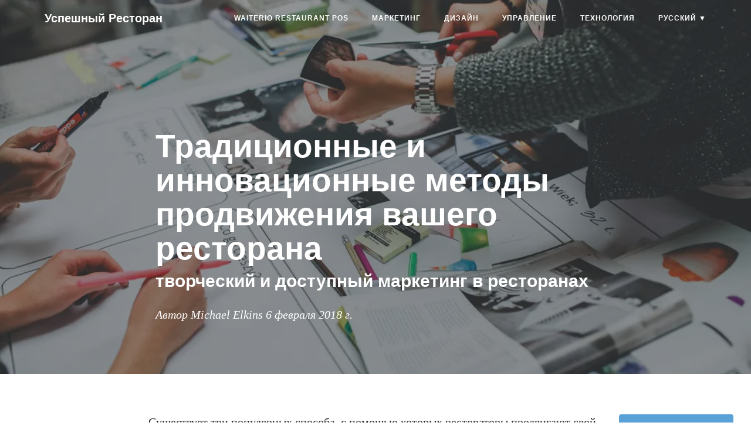

--- FILE ---
content_type: text/html
request_url: https://www.waiterio.com/blog/ru/tradicionnye-i-partizanskie-marketingovye-idei-dlya-vashego-restorana/
body_size: 14929
content:
<!DOCTYPE html><html lang="ru" dir="ltr"><head><meta charSet="utf-8"/><link rel="preconnect" href="https://assets.waiterio.com"/><link rel="preconnect" href="https://www.imagelato.com"/><link rel="preconnect" href="https://api.polyblog.io"/><meta name="viewport" content="user-scalable=no, initial-scale=1, minimum-scale=1, maximum-scale=1, width=device-width"/><link rel="preload" as="image" href="https://www.imagelato.com/images/screenshot-2e0628e9-orders-tablet-ru.jpg"/><meta name="apple-mobile-web-app-capable" content="yes"/><meta name="apple-mobile-web-app-status-bar-style" content="black-translucent"/><meta name="mobile-web-app-capable" content="yes"/><link rel="apple-touch-icon" sizes="180x180" href="https://www.waiterio.com/icons/apple-touch-icon-180x180.png"/><meta name="application-name" content="Waiterio POS"/><meta name="msapplication-TileColor" content="#3F92D2"/><meta name="msapplication-TileImage" content="https://www.waiterio.com/icons/mstile-144x144.png"/><meta name="msapplication-square70x70logo" content="https://www.waiterio.com/icons/mstile-70x70.png"/><meta name="msapplication-square150x150logo" content="https://www.waiterio.com/icons/mstile-150x150.png"/><meta name="msapplication-wide310x150logo" content="https://www.waiterio.com/icons/mstile-310x150.png"/><meta name="msapplication-square310x310logo" content="https://www.waiterio.com/icons/mstile-310x310.png"/><meta name="theme-color" content="#626262"/><link rel="icon" type="image/png" href="https://assets.waiterio.com/icons/favicon-196x196.png" sizes="196x196"/><link rel="icon" type="image/png" href="https://assets.waiterio.com/icons/favicon-96x96.png" sizes="96x96"/><link rel="icon" type="image/png" href="https://assets.waiterio.com/icons/favicon-32x32.png" sizes="32x32"/><link rel="icon" type="image/png" href="https://assets.waiterio.com/icons/favicon-16x16.png" sizes="16x16"/><link rel="icon" type="image/png" href="https://assets.waiterio.com/icons/favicon-128.png" sizes="128x128"/><title>Традиционные и инновационные методы продвижения вашего ресторана</title><meta name="description" content="творческий и доступный маркетинг в ресторанах"/><meta name="robots" content="max-image-preview:large"/><meta name="twitter:title" content="Традиционные и инновационные методы продвижения вашего ресторана"/><meta name="twitter:description" content="творческий и доступный маркетинг в ресторанах"/><meta name="twitter:image"/><meta property="og:site_name" content="Успешный Ресторан"/><meta property="og:title" content="Традиционные и инновационные методы продвижения вашего ресторана"/><meta property="og:description" content="творческий и доступный маркетинг в ресторанах"/><meta property="og:type" content="article"/><meta property="og:url" content="https://www.waiterio.com/blog/ru/tradicionnye-i-partizanskie-marketingovye-idei-dlya-vashego-restorana/"/><meta property="og:image"/><link rel="canonical" href="https://www.waiterio.com/blog/ru/tradicionnye-i-partizanskie-marketingovye-idei-dlya-vashego-restorana/"/><style>
  
  :root {
    --color-primary: #3f92d2;
  }

  body, html {
    height: 100%;
    margin: 0;
    background-color: white;
  }

  .loader:empty {
    top: 50%;
    margin: 0px auto;
    transform: translateY(-50%);

    border-radius: 50%;
    width: 7em;
    height: 7em;

    font-size: 5px;
    position: relative;
    text-indent: -9999em;
    border-top: 1.1em solid rgba(0, 0, 0, 0.2);
    border-right: 1.1em solid rgba(0, 0, 0, 0.2);
    border-bottom: 1.1em solid rgba(0, 0, 0, 0.2);
    border-left: 1.1em solid var(--color-primary, gray);
    -webkit-transform: translateZ(0);
    -ms-transform: translateZ(0);
    transform: translateZ(0);
    -webkit-animation: rotation 1.1s infinite linear;
    animation: rotation 1.1s infinite linear;
  }

  
  @-webkit-keyframes rotation {

    0% {
      -webkit-transform: rotate(0deg);
      transform: rotate(0deg);
    }
    100% {
      -webkit-transform: rotate(360deg);
      transform: rotate(360deg);
    }

  }

  @keyframes rotation {

    0% {
      -webkit-transform: rotate(0deg);
      transform: rotate(0deg);
    }
    100% {
      -webkit-transform: rotate(360deg);
      transform: rotate(360deg);
    }

  }

</style><meta itemProp="name" content="Традиционные и инновационные методы продвижения вашего ресторана"/><meta itemProp="description" content="творческий и доступный маркетинг в ресторанах"/><script type="application/ld+json">{"@context":"https://schema.org/","@type":"Article","headline":"Традиционные и инновационные методы продвижения вашего ресторана","inLanguage":"ru","author":{"@name":"Michael Elkins "},"publisher":{"@id":"https://www.waiterio.com/#corporation"},"datePublished":"2022-05-24T08:18:53.478Z","dateModified":"2022-05-24T08:18:53.478Z"}</script></head><body><div id="root" class="loader"><!--$--><style data-emotion="css-global 175pi7q">:root{--color-primary:#3f92d2;}*,*::before,*::after{box-sizing:border-box;}body,html{height:100%;width:100%;margin:0;outline:0;color:#626262;-webkit-text-size-adjust:100%;-webkit-tap-highlight-color:#419ed6;}body,html,button{font-family:-apple-system,BlinkMacSystemFont,'Segoe UI',Roboto,Oxygen,Ubuntu,Cantarell,'Fira Sans','Droid Sans','Helvetica Neue',Arial,sans-serif,'Apple Color Emoji','Segoe UI Emoji','Segoe UI Symbol';}a{color:inherit;-webkit-text-decoration:none;text-decoration:none;}img{width:100%;}</style><style data-emotion="css 1c6o7v3-d-lg-none">@media (min-width: 992px){.css-1c6o7v3-d-lg-none{display:none!important;}}</style><div class="css-1c6o7v3-d-lg-none"><style data-emotion="css 1jctao">.css-1jctao{color:white;background-color:var(--color-primary);display:-webkit-box;display:-webkit-flex;display:-ms-flexbox;display:flex;position:fixed;-webkit-box-pack:justify;-webkit-justify-content:space-between;justify-content:space-between;top:0;z-index:1000;width:100%;height:64px;}</style><nav class="css-1jctao"><style data-emotion="css 1b4vgeg">.css-1b4vgeg{cursor:pointer;height:64px;padding:17px 20px;position:relative;width:64px;}</style><div class="css-1b4vgeg"><style data-emotion="css tyidej-drawer-icon">.css-tyidej-drawer-icon{width:24px;position:absolute;top:40%;}.css-tyidej-drawer-icon:after,.css-tyidej-drawer-icon:before{content:'';width:24px;height:2px;position:absolute;background-color:white;-webkit-transition:.3s ease-in-out;transition:.3s ease-in-out;top:0;-webkit-transform:0;-moz-transform:0;-ms-transform:0;transform:0;}.css-tyidej-drawer-icon:before{top:10px;-webkit-transform:0;-moz-transform:0;-ms-transform:0;transform:0;}</style><div data-testid="icon-drawer" class="css-tyidej-drawer-icon"></div></div><style data-emotion="css 5j6wkk">.css-5j6wkk{overflow:hidden;height:0px;width:100%;display:-webkit-box;display:-webkit-flex;display:-ms-flexbox;display:flex;-webkit-flex-direction:column;-ms-flex-direction:column;flex-direction:column;background-color:var(--color-primary);position:fixed;top:64px;left:0;z-index:1000;-webkit-transition:height 0.4s ease-in-out;transition:height 0.4s ease-in-out;}</style><div class="css-5j6wkk"><style data-emotion="css 18oxiu7">.css-18oxiu7{color:white;font-size:16px;position:relative;height:45px;cursor:pointer;border-bottom:solid;border-bottom-width:1px;border-bottom-color:#DCDCDC;padding:15px;margin:0px 20px;padding-left:0;}.css-18oxiu7:hover{background-color:#419ed6;}</style><a href="/blog/ru/" class="css-18oxiu7">Успешный Ресторан</a><a href="https://www.waiterio.com/ru/" class="css-18oxiu7">Waiterio Restaurant POS</a><a href="/blog/ru/categories/маркетинг/" class="css-18oxiu7">Маркетинг</a><a href="/blog/ru/categories/дизайн/" class="css-18oxiu7">Дизайн</a><a href="/blog/ru/categories/управление/" class="css-18oxiu7">Управление</a><a href="/blog/ru/categories/технология/" class="css-18oxiu7">Технология</a><span class="css-18oxiu7">Русский</span></div><style data-emotion="css e23o9g">.css-e23o9g{padding:10px;}</style><a href="/blog/ru/" class="css-e23o9g"><style data-emotion="css 1b3qpiw">.css-1b3qpiw{fill:white;}</style><svg class="css-1b3qpiw" width="44" height="44" viewBox="0 0 24 24" data-testid="icon-papillon"><path d="M9.816 11.976c0-0.384 0-0.768 0-1.152 0-0.576 0.384-0.936 0.936-0.936 0.792 0 1.584 0 2.376 0 0.552 0 0.936 0.36 0.936 0.912 0 0.792 0 1.584 0 2.376 0 0.552-0.384 0.936-0.936 0.936-0.792 0-1.584 0-2.376 0-0.552 0-0.936-0.384-0.936-0.936 0-0.408 0-0.792 0-1.2zM13.656 12.768c1.176 0.432 2.328 0.84 3.504 1.248 0 0 0.024 0 0.024-0.024-0.432-0.192-0.864-0.384-1.296-0.6-0.72-0.312-1.416-0.648-2.112-0.96-0.192-0.072-0.12-0.192-0.144-0.312s0.048-0.168 0.144-0.216c1.752-0.792 3.504-1.608 5.256-2.4 0.048-0.024 0.096-0.048 0.12-0.096-1.824 0.648-3.672 1.296-5.544 1.944 0.024-0.48 0-0.96 0.072-1.416 0.096-0.624 0.504-1.032 1.104-1.224 1.224-0.432 2.448-0.84 3.696-1.272 1.152-0.384 2.328-0.792 3.504-1.2 0.216-0.072 0.408-0.048 0.528 0.144 0.168 0.24 0.336 0.48 0.456 0.744 0.36 0.816 0.552 1.68 0.696 2.568 0.168 1.080 0.24 2.184 0.168 3.288-0.096 1.248-0.264 2.496-0.744 3.648-0.12 0.264-0.264 0.504-0.456 0.744-0.168 0.24-0.408 0.312-0.72 0.216-2.496-0.648-4.872-1.608-7.152-2.808-0.192-0.096-0.36-0.24-0.528-0.36-0.408-0.336-0.624-0.792-0.6-1.344 0-0.072 0-0.168 0-0.264 0 0 0 0 0.024-0.048zM10.32 11.472c-1.872-0.648-3.696-1.296-5.544-1.944 0 0 0 0.024 0 0.024 0.096 0.048 0.216 0.096 0.336 0.144 1.68 0.792 3.384 1.56 5.064 2.328 0.096 0.048 0.12 0.096 0.144 0.192 0.024 0.216-0.072 0.288-0.24 0.36-1.056 0.48-2.112 0.984-3.168 1.464-0.048 0.024-0.096 0.048-0.144 0.096 1.176-0.408 2.352-0.816 3.528-1.248 0.072 0.624-0.048 1.176-0.528 1.584-0.168 0.168-0.384 0.312-0.6 0.432-2.28 1.2-4.656 2.16-7.152 2.808-0.288 0.072-0.504 0-0.696-0.192-0.288-0.312-0.456-0.672-0.576-1.056-0.312-0.864-0.48-1.752-0.576-2.664-0.096-0.936-0.096-1.872-0.024-2.808 0.12-1.248 0.312-2.496 0.792-3.696 0.096-0.24 0.24-0.48 0.384-0.696 0.216-0.288 0.36-0.336 0.72-0.216 2.376 0.816 4.728 1.632 7.104 2.448 0.768 0.24 1.152 0.816 1.176 1.608 0 0.336 0 0.672 0 1.032z"></path></svg></a><style data-emotion="css 16fvkac">.css-16fvkac{width:64px;}</style><div class="css-16fvkac"></div></nav></div><style data-emotion="css gl0332-d-none-d-lg-block">.css-gl0332-d-none-d-lg-block{display:none!important;}@media (min-width: 992px){.css-gl0332-d-none-d-lg-block{display:block!important;}}</style><div class="css-gl0332-d-none-d-lg-block"><style data-emotion="css f3by9r">.css-f3by9r{-webkit-align-items:center;-webkit-box-align:center;-ms-flex-align:center;align-items:center;color:white;display:-webkit-box;display:-webkit-flex;display:-ms-flexbox;display:flex;left:0;margin-left:auto;margin-right:auto;max-width:1200px;padding:8px 16px;position:absolute;right:0;top:0;-webkit-transition:'all .5s ease-in-out';transition:'all .5s ease-in-out';width:100%;z-index:1000;}</style><nav class="css-f3by9r"><style data-emotion="css b1tmvf">.css-b1tmvf{width:100%;display:-webkit-box;display:-webkit-flex;display:-ms-flexbox;display:flex;-webkit-box-flex:1;-webkit-flex-grow:1;-ms-flex-positive:1;flex-grow:1;-webkit-align-items:center;-webkit-box-align:center;-ms-flex-align:center;align-items:center;-webkit-box-pack:justify;-webkit-justify-content:space-between;justify-content:space-between;}</style><div class="css-b1tmvf"><style data-emotion="css 17c88qb">.css-17c88qb{cursor:pointer;font-size:20px;font-weight:800;margin-right:16px;overflow:hidden;padding:10px 20px;text-overflow:ellipsis;white-space:nowrap;width:100%;}.css-17c88qb:hover{opacity:0.8;}</style><a href="/blog/ru/" class="css-17c88qb">Успешный Ресторан</a></div><style data-emotion="css l29xuu">.css-l29xuu{display:-webkit-box;display:-webkit-flex;display:-ms-flexbox;display:flex;-webkit-box-flex:1;-webkit-flex-grow:1;-ms-flex-positive:1;flex-grow:1;list-style-type:none;font-size:20px;line-height:26px;margin:0px;padding:0px;}</style><ul class="css-l29xuu"><li><style data-emotion="css 1iqiu69">.css-1iqiu69{background-color:rgba(0, 0, 0, 0);cursor:pointer;display:block;font-size:12px;font-weight:800;height:46px;letter-spacing:1px;overflow:hidden;padding:10px 20px;text-transform:uppercase;white-space:nowrap;}.css-1iqiu69:hover{opacity:0.8;}</style><a href="https://www.waiterio.com/ru/" class="css-1iqiu69">Waiterio Restaurant POS</a></li><li><a href="/blog/ru/categories/маркетинг/" class="css-1iqiu69">Маркетинг</a></li><li><a href="/blog/ru/categories/дизайн/" class="css-1iqiu69">Дизайн</a></li><li><a href="/blog/ru/categories/управление/" class="css-1iqiu69">Управление</a></li><li><a href="/blog/ru/categories/технология/" class="css-1iqiu69">Технология</a></li><li><style data-emotion="css 75vrxc">.css-75vrxc{background-color:rgba(0, 0, 0, 0);cursor:pointer;display:block;font-size:12px;font-weight:800;height:46px;letter-spacing:1px;overflow:hidden;padding:10px 20px;text-transform:uppercase;white-space:nowrap;margin-right:0;cursor:pointer;}.css-75vrxc:hover{opacity:0.8;}</style><span class="css-75vrxc">Русский<!-- --> ▼</span></li></ul></nav></div><style data-emotion="css 1pddnvj-masthead">.css-1pddnvj-masthead{margin-bottom:15px;padding:20px 0;position:relative;}@media (max-width: 992px){.css-1pddnvj-masthead{padding:10px 0;}}</style><header class="css-1pddnvj-masthead"><picture><source type="image/webp" media="(min-width: 1920px), (-webkit-min-device-pixel-ratio: 2) and (min-width: 960px)" srcSet="https://www.imagelato.com/images/article-cover-traditional-and-guerrilla-marketing-ideas-for-your-restaurant-e8adac36-1920w.webp"/><source type="image/webp" media="(min-width: 1600px), (-webkit-min-device-pixel-ratio: 2) and (min-width: 800px)" srcSet="https://www.imagelato.com/images/article-cover-traditional-and-guerrilla-marketing-ideas-for-your-restaurant-e8adac36-1600w.webp"/><source type="image/webp" media="(min-width: 1366px), (-webkit-min-device-pixel-ratio: 2) and (min-width: 683px)" srcSet="https://www.imagelato.com/images/article-cover-traditional-and-guerrilla-marketing-ideas-for-your-restaurant-e8adac36-1366w.webp"/><source type="image/webp" media="(min-width: 1024px), (-webkit-min-device-pixel-ratio: 2) and (min-width: 512px)" srcSet="https://www.imagelato.com/images/article-cover-traditional-and-guerrilla-marketing-ideas-for-your-restaurant-e8adac36-1024w.webp"/><source type="image/webp" media="(min-width: 768px), (-webkit-min-device-pixel-ratio: 2) and (min-width: 384px)" srcSet="https://www.imagelato.com/images/article-cover-traditional-and-guerrilla-marketing-ideas-for-your-restaurant-e8adac36-768w.webp"/><source type="image/webp" srcSet="https://www.imagelato.com/images/article-cover-traditional-and-guerrilla-marketing-ideas-for-your-restaurant-e8adac36-640w.webp"/><source type="image/jpeg" media="(min-width: 1920px), (-webkit-min-device-pixel-ratio: 2) and (min-width: 960px)" srcSet="https://www.imagelato.com/images/article-cover-traditional-and-guerrilla-marketing-ideas-for-your-restaurant-e8adac36-1920w.jpg"/><source type="image/jpeg" media="(min-width: 1600px), (-webkit-min-device-pixel-ratio: 2) and (min-width: 800px)" srcSet="https://www.imagelato.com/images/article-cover-traditional-and-guerrilla-marketing-ideas-for-your-restaurant-e8adac36-1600w.jpg"/><source type="image/jpeg" media="(min-width: 1366px), (-webkit-min-device-pixel-ratio: 2) and (min-width: 683px)" srcSet="https://www.imagelato.com/images/article-cover-traditional-and-guerrilla-marketing-ideas-for-your-restaurant-e8adac36-1366w.jpg"/><source type="image/jpeg" media="(min-width: 1024px), (-webkit-min-device-pixel-ratio: 2) and (min-width: 512px)" srcSet="https://www.imagelato.com/images/article-cover-traditional-and-guerrilla-marketing-ideas-for-your-restaurant-e8adac36-1024w.jpg"/><source type="image/jpeg" media="(min-width: 768px), (-webkit-min-device-pixel-ratio: 2) and (min-width: 384px)" srcSet="https://www.imagelato.com/images/article-cover-traditional-and-guerrilla-marketing-ideas-for-your-restaurant-e8adac36-768w.jpg"/><source type="image/jpeg" srcSet="https://www.imagelato.com/images/article-cover-traditional-and-guerrilla-marketing-ideas-for-your-restaurant-e8adac36-640w.jpg"/><style data-emotion="css 1k2ktp0">.css-1k2ktp0{height:100%;position:absolute;top:0;padding:0;object-fit:cover;}</style><img src="https://www.imagelato.com/images/article-cover-traditional-and-guerrilla-marketing-ideas-for-your-restaurant-e8adac36-1024w.jpg" alt="Традиционные и инновационные методы продвижения вашего ресторана" class="css-1k2ktp0"/></picture><style data-emotion="css n2joxh-overlay">.css-n2joxh-overlay{background-color:rgb(33, 37, 41);height:100%;left:0px;opacity:0.5;position:absolute;top:0px;width:100%;}</style><div class="overlay css-n2joxh-overlay"></div><style data-emotion="css 14bbl2c-container">.css-14bbl2c-container{width:100%;padding-right:15px;padding-left:15px;margin-right:auto;margin-left:auto;}@media (min-width: 576px){.css-14bbl2c-container{max-width:540px;}}@media (min-width: 768px){.css-14bbl2c-container{max-width:720px;}}@media (min-width: 992px){.css-14bbl2c-container{max-width:960px;}}@media (min-width: 1200px){.css-14bbl2c-container{max-width:1170px;}}</style><div class="css-14bbl2c-container"><style data-emotion="css 10kb9h9-row">.css-10kb9h9-row{display:-webkit-box;display:-webkit-flex;display:-ms-flexbox;display:flex;-webkit-box-flex-wrap:wrap;-webkit-flex-wrap:wrap;-ms-flex-wrap:wrap;flex-wrap:wrap;margin-right:-15px;margin-left:-15px;}</style><div class="css-10kb9h9-row"><style data-emotion="css 17n64sp-col-md-10-col-lg-8">.css-17n64sp-col-md-10-col-lg-8{position:relative;width:100%;min-height:1px;padding-right:15px;padding-left:15px;position:relative;width:100%;min-height:1px;padding-right:15px;padding-left:15px;margin-left:auto;margin-right:auto;}@media (min-width: 768px){.css-17n64sp-col-md-10-col-lg-8{-webkit-flex:0 0 83.333333%;-ms-flex:0 0 83.333333%;flex:0 0 83.333333%;max-width:83.333333%;}}@media (min-width: 992px){.css-17n64sp-col-md-10-col-lg-8{-webkit-flex:0 0 66.666667%;-ms-flex:0 0 66.666667%;flex:0 0 66.666667%;max-width:66.666667%;}}</style><div class="css-17n64sp-col-md-10-col-lg-8"><style data-emotion="css 1wf3ogy">.css-1wf3ogy{color:white;margin-bottom:-130px;padding:200px 0 150px;}@media (min-width: 768px){.css-1wf3ogy{padding:200px 0;}}</style><div class="css-1wf3ogy"><style data-emotion="css 6u0rgq">.css-6u0rgq{font-size:35px;font-weight:800;line-height:58px;margin-bottom:0px;margin-top:0px;}@media (min-width: 768px){.css-6u0rgq{font-size:55px;}}</style><h1 class="css-6u0rgq">Традиционные и инновационные методы продвижения вашего ресторана</h1><style data-emotion="css cbcmr0">.css-cbcmr0{font-size:24px;font-weight:600;line-height:1.1;margin-bottom:30px;margin-top:10px;}@media (min-width: 768px){.css-cbcmr0{font-size:30px;}}</style><h2 class="css-cbcmr0">творческий и доступный маркетинг в ресторанах</h2><style data-emotion="css 130yjns">.css-130yjns{font-family:Georgia,Cambria,'Times New Roman',Times,serif;font-size:20px;font-style:italic;font-weight:300;line-height:22px;}</style><span class="css-130yjns">Автор Michael Elkins  6 февраля 2018 г.</span></div></div></div></div></header><style data-emotion="css 13utt82">.css-13utt82{color:rgb(33, 37, 41);display:block;font-size:20px;line-height:26px;margin-bottom:15px;margin-top:15px;width:100%;padding-right:15px;padding-left:15px;margin-right:auto;margin-left:auto;}</style><section class="css-13utt82"><style data-emotion="css 1vav07t">.css-1vav07t{display:-webkit-box;display:-webkit-flex;display:-ms-flexbox;display:flex;margin-bottom:15px;}</style><div class="css-1vav07t"><style data-emotion="css 1jtbv3v-col-lg-2-d-none-d-lg-block">.css-1jtbv3v-col-lg-2-d-none-d-lg-block{position:relative;width:100%;min-height:1px;padding-right:15px;padding-left:15px;display:none!important;}@media (min-width: 992px){.css-1jtbv3v-col-lg-2-d-none-d-lg-block{-webkit-flex:0 0 16.666667%;-ms-flex:0 0 16.666667%;flex:0 0 16.666667%;max-width:16.666667%;}}@media (min-width: 992px){.css-1jtbv3v-col-lg-2-d-none-d-lg-block{display:block!important;}}</style><div class="css-1jtbv3v-col-lg-2-d-none-d-lg-block"></div><style data-emotion="css 1gynzti-col-sm-12-col-md-7-col-lg-8">.css-1gynzti-col-sm-12-col-md-7-col-lg-8{position:relative;width:100%;min-height:1px;padding-right:15px;padding-left:15px;position:relative;width:100%;min-height:1px;padding-right:15px;padding-left:15px;position:relative;width:100%;min-height:1px;padding-right:15px;padding-left:15px;margin-left:auto;margin-right:auto;}@media (min-width: 576px){.css-1gynzti-col-sm-12-col-md-7-col-lg-8{-webkit-flex:0 0 100%;-ms-flex:0 0 100%;flex:0 0 100%;max-width:100%;}}@media (min-width: 768px){.css-1gynzti-col-sm-12-col-md-7-col-lg-8{-webkit-flex:0 0 58.333333%;-ms-flex:0 0 58.333333%;flex:0 0 58.333333%;max-width:58.333333%;}}@media (min-width: 992px){.css-1gynzti-col-sm-12-col-md-7-col-lg-8{-webkit-flex:0 0 66.666667%;-ms-flex:0 0 66.666667%;flex:0 0 66.666667%;max-width:66.666667%;}}</style><div class="css-1gynzti-col-sm-12-col-md-7-col-lg-8"><style data-emotion="css 1yjoxwg">.css-1yjoxwg{padding:20px 15px 15px 15px;}</style><div class="css-1yjoxwg"><style data-emotion="css 1xey9ep">.css-1xey9ep{color:rgb(33, 37, 41);font-family:Georgia,Cambria,'Times New Roman',Times,serif;font-size:20px;line-height:35px;}.css-1xey9ep a{color:var(--color-primary);}.css-1xey9ep a:hover{color:#5cb85c;}.css-1xey9ep img{padding-bottom:24px;display:block;margin-left:auto;margin-right:auto;max-width:512px;}.css-1xey9ep p{margin:30px 0;}.css-1xey9ep h2{font-size:35px;font-weight:800;line-height:46px;margin-left:0px;margin-right:0px;margin-top:1.5em;margin-bottom:1.5em;}@media (max-width: 767px){.css-1xey9ep h2{font-size:34px;}}.css-1xey9ep h3{font-size:30px;font-weight:500;line-height:40px;margin-left:0px;margin-right:0px;margin-top:1.5em;margin-bottom:1.5em;}@media (max-width: 767px){.css-1xey9ep h3{font-size:26px;line-height:32px;}}.css-1xey9ep ul{margin:0px;padding:5px;}.css-1xey9ep ol>ul{margin-left:20px;}.css-1xey9ep li{margin:15px;}.css-1xey9ep .iframe-video-container{display:-webkit-box;display:-webkit-flex;display:-ms-flexbox;display:flex;-webkit-flex:1;-ms-flex:1;flex:1;-webkit-box-pack:center;-ms-flex-pack:center;-webkit-justify-content:center;justify-content:center;}.css-1xey9ep table{border:1px solid #666;border-collapse:collapse;}.css-1xey9ep th{text-align:left;border:1px solid #666;padding:4px 16px;height:34px;line-height:34px;}.css-1xey9ep td{text-align:left;border:1px solid #666;height:34px;padding:4px 16px;line-height:34px;}</style><article class="css-1xey9ep"><p>Существует три популярных способа, с помощью которых рестораторы продвигают свой бизнес: традиционный маркетинг, цифровые рекламные акции и инновационный маркетинг. В этой статье вы найдете несколько советов по традиционным и инновационным методам маркетинга. О цифровых рекламных акциях вы можете узнать в другой <a href="https://www.waiterio.com/blog/ru/cifrovye-marketingovye-idei-dlya-vashego-restorana">статье</a>.</p>

<h2>Традиционные методы маркетинга для ресторана</h2>

<p>Многие эксперты полагают, что современным ресторанам практически не нужны традиционные методы маркетинга, но это совершенно неправда. Маркетингом можно назвать все ваши действия по развитию своего ресторанного бизнеса. Сюда относится как приготовление отличных блюд, так и обслуживание гостей. Традиционная реклама хорошо подходит как <a href="https://www.waiterio.com/blog/ru/revolyucionnye-marketingovye-strategii-dlya-raboty-vashego-bara">ресторанному, так и барному маркетингу</a> . В зависимости от концепции вашего ресторана традиционный маркетинг может оказаться более эффективным, чем цифровая реклама. Некоторые традиционные маркетинговые идеи могут дать плодотворные результаты:</p>

<ul>

<li>
<b>Распространение листовок</b> 
<p>Листовки или флаеры - идеальный способ продвижения новых блюд и рекламы специальных мероприятий. Все, что вам нужно сделать, это описать продукт и сделать копии. Вы можете разложить их на своем баре, и клиенты просто разберут их. Эти листовки также можно раздать на улице, поместить на лобовые стекла автомобилей и разложить по почтовым ящикам домов в том районе, где расположен ваш ресторан.</p>
</li>

<li>
<b>Использование наружных вывесок</b> 
<p>Наружные вывески - отличный способ продвижения вашего ресторана в этом районе. Вы можете использовать рекламные щиты, автобусные остановки и баннеры в местных автобусах для рекламы вашего ресторана.</p>
</li>

<li>
<b>Почтовая рассылка и купоны</b> 
<p>Почтовая реклама хорошо подойдет ресторанам, которые в основном нацелены на клиентов живущих поблизости. Вы можете делать рассылки по почтовым индексам или приобрести списки адресатов <a href="https://www.entrepreneur.com/article/231335">у адресных брокеров или составителей адресных списков</a> . Однако вы всегда можете самостоятельно составить списки адресов, по которым вы хотите отправлять свою рекламу.</p>
</li>

<li>
<b>Цель на местные компании</b> 
<p>Работники местных офисов и компаний чаще всего составляют большую часть аудитории ресторана во время обеда и после рабочего дня. Вы можете прорекламировать свои блюда, оставив флаеры и опубликовав информацию о своем заведении на доске объявлений компаний поблизости. Если вам не удалось договориться о распространении листовок внутри офисов, то вы можете просто раздавать их во время обеденных перерывов и по вечерам.</p>
</li>
  
<li>
<b>Пресс-релизы</b> 
<p>Написание традиционных пресс-релизов - отличный способ прорекламировать свой ресторан. Вы можете отправить информацию о своем заведении в местные газеты, журналы, радиостанции и компании. Важно тенденциозно осветить свою концепцию, чтобы она понравилась вашему идеальному клиенту. Например, если вы ориентируетесь на бизнесменов, обязательно упомяните свои комнаты переговоров. Если вы ориентируетесь на свободную молодежь, то расскажите о своих вечеринках, баре, танцах, караоке и других развлечениях. Если вашей целью являются местные гурманы, напишите о своей кулинарной философии и упомяните профессиональные сертификаты вашего шеф-повара. Добавьте ссылку на свой сайт и отформатируйте пресс-релиз согласно стандартной форме. Здесь вы можете найти <a href="https://www.pressreleasetemplates.net/preview/Restaurant_Press_Release">шаблоны для создания пресс-релизов</a>.</p>
</li>
 
<li>
<b>Отличительная черта вашего ресторана</b> 
<p>Важно показать отличие вашего ресторана от других кафе, расположенных в этом районе. К традиционным методам продвижения вашего ресторана относится поддержание партнерских отношений с местными компаниями для рекламы ваших праздничных и благотворительных мероприятий. Не забывайте про сервис:  используйте местные предприятия для продвижения своей концепции и бренда. Например, вы можете сотрудничать с местными фермами для своей концепции «с фермы на стол». Если вы продаете фаст-фуд, то реклама в местных школах и колледжах - хороший способ привлечь новых клиентов.</p>
</li>

<li>
<b>Реклама в местных СМИ</b> 
<p>Местные СМИ, такие как газеты, журналы, радио и телевидение, по-прежнему информируют ваших потенциальных клиентов. Пожилые люди лучше воспринимают такие объявления, чем цифровую рекламу. Если вы хотите чтоб о вас узнала претенциозная городская публика, то обязательно дайте объявления на местных радиостанциях. Если у вас отличный ресторан, то реклама на радиостанциях с классической музыкой, может быть очень эффективной.</p>
</li>

<li>
<b>Торжественное открытие</b> 
<p>Церемония торжественного открытия - один из самых лучших способов продвижения вашего ресторана. </p>
</li>

</ul>

<img src="https://www.imagelato.com/images/article-image-eat-dessert-be-a-monster-9a56f657.jpg" alt="eat dessert be a monster" /> 

<h2> Инновационные методы маркетинга </h2>

<p>Что такое инновационный маркетинг? Термин относится к необычной рекламе, которая вызывает удивление. К инновационному маркетингу относятся костюмы, проведение «live» мероприятий, использование граффити для рекламы своего бизнеса и размещение рекламы в общественных местах, например, в туалетах, театрах и на уличных митингах. Размещение баннеров и плакатов на строительных площадках и распространение листовок в гостиницах и на автобусных станциях также являются примерами инновационного маркетинга. Разрабатывая инновационную маркетинговую кампанию, не забудьте о следующем:</p>

<ul>

<li>
<b>Тщательно планируйте</b> 
<p>Инновационные маркетинг может иметь неприятные последствия. Важно получить разрешение на размещение рекламы на городской собственности или заброшенных зданиях. Вы можете расчистить ту область, где хотите поместить рекламный баннер, а вот создание беспорядка может доставить вам неприятности.</p>
</li>

<li>
<b>Используйте окружающие объекты</b> 
<p>Еще одна инновационная стратегия – это размещение временной рекламы на зданиях, памятниках или заборах. Художественные работы на городских тротуарах - отличный способ привлечь внимание аудитории - особенно если вы устроите выставку работ местных художников в своем ресторане.</p>

<li>
<b>Внутренняя реклама</b> 
<p>Вы можете оставлять листовки и рекламу на салфетках или бумажных мешках внутри помещений, таких как магазины, вокзалы, кампусы колледжей и стадионы.</p>
</li>

<li>
<b>Маркетинги из засады</b> 
<p>Вы можете привлечь аудиторию с помощью костюмов и рекламы на концертах, фестивалях и спортивных мероприятиях.</p>
</li>

<li>
<b>Определение нужного типа клиентов</b> 
<p>Инновационную рекламу можно использовать для привлечения любителей вина, экологов, городских хипстеров, студентов и других типов клиентов.</p>
</li>

<li>
<b>Создание «чистых» граффити</b> 
<p>Вы легко найдете уродливые граффити в каждом городе, но вы можете очистить стены от них, попросив художников нарисовать новые. Сначала вам нужно получить разрешение, но многие владельцы помещений не будут против чистых, художественных рисунков.</p>
</li>

</ul>

<p>Как традиционные, так и инновационные методы маркетинга могут быть узкоспециализированными и бюджетными способами по продвижению вашего ресторана. Вы можете удивить своих гостей, завлечь их в свой ресторан и дать им повод поговорить о нем. Традиционные и инновационные методы маркетинга идеально подходят для рекламы особых мероприятий, например, приуроченных к <a href="https://www.waiterio.com/blog/ru/marketing-osobye-sluchai-v-restoranah-karnaval-i-den-svyatogo-valentina">празднику Карнавала и Дню Святого Валентина</a>.</p></article><style data-emotion="css npw4c9">.css-npw4c9{width:100%;margin-top:30px;height:2px;background-color:#f5f5f5;}</style><div class="css-npw4c9"></div></div></div><div class="css-1jtbv3v-col-lg-2-d-none-d-lg-block"><style data-emotion="css 12crkm3">.css-12crkm3{float:right;display:-webkit-box;display:-webkit-flex;display:-ms-flexbox;display:flex;-webkit-flex:1;-ms-flex:1;flex:1;-webkit-flex-direction:column;-ms-flex-direction:column;flex-direction:column;-webkit-box-pack:center;-ms-flex-pack:center;-webkit-justify-content:center;justify-content:center;color:white;text-align:center;padding:12px;margin-top:54px;margin-bottom:54px;position:-webkit-sticky;position:sticky;top:54px;border-radius:4px;background-color:#5aa1d8;}</style><div class="css-12crkm3"><style data-emotion="css 2pg1ps">.css-2pg1ps{font-size:18px;}</style><span class="css-2pg1ps">Развивайте свой продовольственный бизнес с Waiterio POS</span><style data-emotion="css zl1inp">.css-zl1inp{display:-webkit-box;display:-webkit-flex;display:-ms-flexbox;display:flex;-webkit-box-pack:center;-ms-flex-pack:center;-webkit-justify-content:center;justify-content:center;}</style><div class="css-zl1inp"><style data-emotion="css 1b3qpiw">.css-1b3qpiw{fill:white;}</style><svg class="css-1b3qpiw" width="54" height="70" viewBox="0 0 24 24" data-testid="icon-papillon"><path d="M9.816 11.976c0-0.384 0-0.768 0-1.152 0-0.576 0.384-0.936 0.936-0.936 0.792 0 1.584 0 2.376 0 0.552 0 0.936 0.36 0.936 0.912 0 0.792 0 1.584 0 2.376 0 0.552-0.384 0.936-0.936 0.936-0.792 0-1.584 0-2.376 0-0.552 0-0.936-0.384-0.936-0.936 0-0.408 0-0.792 0-1.2zM13.656 12.768c1.176 0.432 2.328 0.84 3.504 1.248 0 0 0.024 0 0.024-0.024-0.432-0.192-0.864-0.384-1.296-0.6-0.72-0.312-1.416-0.648-2.112-0.96-0.192-0.072-0.12-0.192-0.144-0.312s0.048-0.168 0.144-0.216c1.752-0.792 3.504-1.608 5.256-2.4 0.048-0.024 0.096-0.048 0.12-0.096-1.824 0.648-3.672 1.296-5.544 1.944 0.024-0.48 0-0.96 0.072-1.416 0.096-0.624 0.504-1.032 1.104-1.224 1.224-0.432 2.448-0.84 3.696-1.272 1.152-0.384 2.328-0.792 3.504-1.2 0.216-0.072 0.408-0.048 0.528 0.144 0.168 0.24 0.336 0.48 0.456 0.744 0.36 0.816 0.552 1.68 0.696 2.568 0.168 1.080 0.24 2.184 0.168 3.288-0.096 1.248-0.264 2.496-0.744 3.648-0.12 0.264-0.264 0.504-0.456 0.744-0.168 0.24-0.408 0.312-0.72 0.216-2.496-0.648-4.872-1.608-7.152-2.808-0.192-0.096-0.36-0.24-0.528-0.36-0.408-0.336-0.624-0.792-0.6-1.344 0-0.072 0-0.168 0-0.264 0 0 0 0 0.024-0.048zM10.32 11.472c-1.872-0.648-3.696-1.296-5.544-1.944 0 0 0 0.024 0 0.024 0.096 0.048 0.216 0.096 0.336 0.144 1.68 0.792 3.384 1.56 5.064 2.328 0.096 0.048 0.12 0.096 0.144 0.192 0.024 0.216-0.072 0.288-0.24 0.36-1.056 0.48-2.112 0.984-3.168 1.464-0.048 0.024-0.096 0.048-0.144 0.096 1.176-0.408 2.352-0.816 3.528-1.248 0.072 0.624-0.048 1.176-0.528 1.584-0.168 0.168-0.384 0.312-0.6 0.432-2.28 1.2-4.656 2.16-7.152 2.808-0.288 0.072-0.504 0-0.696-0.192-0.288-0.312-0.456-0.672-0.576-1.056-0.312-0.864-0.48-1.752-0.576-2.664-0.096-0.936-0.096-1.872-0.024-2.808 0.12-1.248 0.312-2.496 0.792-3.696 0.096-0.24 0.24-0.48 0.384-0.696 0.216-0.288 0.36-0.336 0.72-0.216 2.376 0.816 4.728 1.632 7.104 2.448 0.768 0.24 1.152 0.816 1.176 1.608 0 0.336 0 0.672 0 1.032z"></path></svg></div><style data-emotion="css vqx3x2">.css-vqx3x2{margin-bottom:5px;}</style><a href="http://www.waiterio.com/ru" class="css-vqx3x2"><style data-emotion="css xtbzq3">.css-xtbzq3{cursor:pointer;padding-top:12px;padding-bottom:12px;width:100%;border-radius:4px;font-size:16px;font-weight:500;background-color:white;border:white;outline:none;}</style><button type="submit" class="css-xtbzq3">Get it for free</button></a></div></div></div><style data-emotion="css 47rwng-row">.css-47rwng-row{display:-webkit-box;display:-webkit-flex;display:-ms-flexbox;display:flex;-webkit-box-flex-wrap:wrap;-webkit-flex-wrap:wrap;-ms-flex-wrap:wrap;flex-wrap:wrap;margin-right:-15px;margin-left:-15px;margin-top:30px;-webkit-box-pack:center;-ms-flex-pack:center;-webkit-justify-content:center;justify-content:center;}</style><div class="css-47rwng-row"><div class="css-zl1inp"><style data-emotion="css j4fzus">.css-j4fzus{height:36px;}</style><div class="css-j4fzus"><style data-emotion="css 16epk4">.css-16epk4{-webkit-margin-start:5px;margin-inline-start:5px;fill:#666666;width:36px;height:36px;cursor:pointer;}.css-16epk4:hover{fill:#3a5ca9;}</style><svg viewBox="0 0 512 612" class="css-16epk4" width="24" height="24" data-testid="icon-facebook"><g id="Layer_1"></g><g id="Layer_2"><path d="M426.8,64H85.2C73.5,64,64,73.5,64,85.2l0,341.6c0,11.7,9.5,21.2,21.2,21.2H256V296h-45.9v-56H256v-41.4 c0-49.6,34.4-76.6,78.7-76.6c21.2,0,44,1.6,49.3,2.3v51.8l-35.3,0c-24.1,0-28.7,11.4-28.7,28.2V240h57.4l-7.5,56H320v152h106.8 c11.7,0,21.2-9.5,21.2-21.2V85.2C448,73.5,438.5,64,426.8,64z"></path></g></svg></div><div class="css-j4fzus"><style data-emotion="css 814wkn">.css-814wkn{-webkit-margin-start:5px;margin-inline-start:5px;fill:#666666;width:36px;height:36px;cursor:pointer;}.css-814wkn:hover{fill:#006cac;}</style><svg viewBox="0 0 512 612" class="css-814wkn" width="24" height="24" data-testid="icon-linkedin"><g><path d="M417.2,64H96.8C79.3,64,64,76.6,64,93.9v321.1c0,17.4,15.3,32.9,32.8,32.9h320.3c17.6,0,30.8-15.6,30.8-32.9V93.9 C448,76.6,434.7,64,417.2,64z M183,384h-55V213h55V384z M157.4,187H157c-17.6,0-29-13.1-29-29.5c0-16.7,11.7-29.5,29.7-29.5 c18,0,29,12.7,29.4,29.5C187.1,173.9,175.7,187,157.4,187z M384,384h-55v-93.5c0-22.4-8-37.7-27.9-37.7 c-15.2,0-24.2,10.3-28.2,20.3c-1.5,3.6-1.9,8.5-1.9,13.5V384h-55V213h55v23.8c8-11.4,20.5-27.8,49.6-27.8 c36.1,0,63.4,23.8,63.4,75.1V384z"></path></g></svg></div><div class="twitter-share-button css-j4fzus"><style data-emotion="css 1ughcg1">.css-1ughcg1{-webkit-margin-start:9px;margin-inline-start:9px;margin-top:2px;fill:#666666;width:28px;height:28px;cursor:pointer;}.css-1ughcg1:hover{fill:#1a97f0;}</style><svg viewBox="0 0 1792 1792" class="css-1ughcg1" width="24" height="24" data-testid="icon-twitter"><path d="M1684 408q-67 98-162 167 1 14 1 42 0 130-38 259.5t-115.5 248.5-184.5 210.5-258 146-323 54.5q-271 0-496-145 35 4 78 4 225 0 401-138-105-2-188-64.5t-114-159.5q33 5 61 5 43 0 85-11-112-23-185.5-111.5t-73.5-205.5v-4q68 38 146 41-66-44-105-115t-39-154q0-88 44-163 121 149 294.5 238.5t371.5 99.5q-8-38-8-74 0-134 94.5-228.5t228.5-94.5q140 0 236 102 109-21 205-78-37 115-142 178 93-10 186-50z"></path></svg></div></div></div></section><style data-emotion="css 13xk28">.css-13xk28{background-color:#3f92d2;padding:60px 0px;}</style><section class="css-13xk28"><style data-emotion="css 1ryaibt">.css-1ryaibt{display:-webkit-box;display:-webkit-flex;display:-ms-flexbox;display:flex;-webkit-flex:1;-ms-flex:1;flex:1;-webkit-box-pack:space-around;-ms-flex-pack:space-around;-webkit-justify-content:space-around;justify-content:space-around;}@media(max-width: 767px){.css-1ryaibt{-webkit-flex-direction:column;-ms-flex-direction:column;flex-direction:column;-webkit-box-pack:center;-ms-flex-pack:center;-webkit-justify-content:center;justify-content:center;-webkit-align-items:center;-webkit-box-align:center;-ms-flex-align:center;align-items:center;text-align:center;}}</style><div class="css-1ryaibt"><style data-emotion="css zbhe9n">.css-zbhe9n{display:-webkit-box;display:-webkit-flex;display:-ms-flexbox;display:flex;-webkit-flex-direction:column;-ms-flex-direction:column;flex-direction:column;color:white;margin:auto 16px;}</style><div class="css-zbhe9n"><style data-emotion="css 57j59m">.css-57j59m{font-size:32px;max-width:450px;text-transform:capitalize;}</style><h3 class="css-57j59m">Присоединяйтесь к 40000 ресторанов, используя систему точек продаж waiterio</h3><style data-emotion="css 1d7f7uv">.css-1d7f7uv{max-width:500px;line-height:24px;}</style><p class="css-1d7f7uv"><q>The online ordering has been the perfect tool, especially with the ongoing COVID-19 pandemic as customers choose to limit face to face interaction. We have grown food delivery by over 112% which is solely due to the use of the free online ordering website.</q></p><style data-emotion="css 1gt2cgk">.css-1gt2cgk{line-height:24px;}</style><p class="css-1gt2cgk">- Matthew Johnson (Owner of <q>MrBreakFastJa</q>, Jamaica)</p><style data-emotion="css 1wuct06">.css-1wuct06{background-color:white;border-radius:4px;color:rgb(51, 51, 51);font-size:16px;font-weight:500;padding:16px 32px;margin-top:16px;width:180px;text-align:center;}.css-1wuct06:hover{color:var(--color-primary);}@media (max-width: 767px){.css-1wuct06{margin-left:auto;margin-right:auto;}}</style><a href="/ru/downloads/" class="css-1wuct06">Бесплатная загрузка</a></div><style data-emotion="css 6bztzk">.css-6bztzk{margin:auto 16px;width:579px;height:386px;border-radius:10px;border:10px solid #535150;background:white;}@media(max-width: 992px){.css-6bztzk{width:386px;height:257px;}}@media(max-width: 767px){.css-6bztzk{margin:32px 16px;}}@media(max-width: 579px){.css-6bztzk{width:308px;height:205px;}}</style><div class="css-6bztzk"><style data-emotion="css w1atjl">.css-w1atjl{width:100%;height:100%;}</style><img src="https://www.imagelato.com/images/screenshot-2e0628e9-orders-tablet-ru.jpg" class="css-w1atjl"/></div></div></section><style data-emotion="css 8i8wou">.css-8i8wou{display:-webkit-box;display:-webkit-flex;display:-ms-flexbox;display:flex;-webkit-flex:1;-ms-flex:1;flex:1;-webkit-flex-direction:column;-ms-flex-direction:column;flex-direction:column;background-color:#f5f5f5;padding-top:40px;padding-bottom:40px;}@media(max-width:767px){.css-8i8wou{padding-top:40px;padding-bottom:40px;}}</style><section class="css-8i8wou"><style data-emotion="css 10nt71a-row">.css-10nt71a-row{display:-webkit-box;display:-webkit-flex;display:-ms-flexbox;display:flex;-webkit-box-flex-wrap:wrap;-webkit-flex-wrap:wrap;-ms-flex-wrap:wrap;flex-wrap:wrap;margin-right:-15px;margin-left:-15px;margin-left:40px;margin-right:40px;}@media(max-width:767px){.css-10nt71a-row{margin:0;}}</style><div class="css-10nt71a-row"><style data-emotion="css 53k3cq-col-md-12">.css-53k3cq-col-md-12{color:rgb(51, 51, 51);font-size:24px;font-weight:600;line-height:24px;margin-block-end:20px;margin-block-start:0px;margin-bottom:20px;padding-bottom:10px;text-transform:capitalize;position:relative;width:100%;min-height:1px;padding-right:15px;padding-left:15px;}@media (min-width: 768px){.css-53k3cq-col-md-12{-webkit-flex:0 0 100%;-ms-flex:0 0 100%;flex:0 0 100%;max-width:100%;}}</style><h4 class="css-53k3cq-col-md-12">Последние статьи</h4></div><style data-emotion="css 1r5cs16-row">.css-1r5cs16-row{display:-webkit-box;display:-webkit-flex;display:-ms-flexbox;display:flex;-webkit-box-flex-wrap:wrap;-webkit-flex-wrap:wrap;-ms-flex-wrap:wrap;flex-wrap:wrap;margin-right:-15px;margin-left:-15px;margin-left:40px;margin-right:40px;margin-bottom:20px;}@media(max-width:767px){.css-1r5cs16-row{margin:0;}}</style><div class="css-1r5cs16-row"><style data-emotion="css 50u260-col-sm-12-col-md-4">.css-50u260-col-sm-12-col-md-4{position:relative;width:100%;min-height:1px;padding-right:15px;padding-left:15px;position:relative;width:100%;min-height:1px;padding-right:15px;padding-left:15px;}@media (min-width: 576px){.css-50u260-col-sm-12-col-md-4{-webkit-flex:0 0 100%;-ms-flex:0 0 100%;flex:0 0 100%;max-width:100%;}}@media (min-width: 768px){.css-50u260-col-sm-12-col-md-4{-webkit-flex:0 0 33.333333%;-ms-flex:0 0 33.333333%;flex:0 0 33.333333%;max-width:33.333333%;}}@media(max-width:767px){.css-50u260-col-sm-12-col-md-4{margin-bottom:15px;}.css-50u260-col-sm-12-col-md-4:last-child{margin-bottom:0;}}</style><div class="css-50u260-col-sm-12-col-md-4"><style data-emotion="css v5trun">.css-v5trun{box-shadow:0px 0px 16px 0px #C0C0C0;}</style><div class="css-v5trun"><a href="/blog/ru/kak-snizit-rashody-v-restorane-bez-ushcherba-dlya-kachestva/"><picture><source type="image/webp" media="(-webkit-min-device-pixel-ratio: 2)" srcSet="https://www.imagelato.com/images/cost-cutting-for-restaurants-ce5ff10c-768w.webp"/><source type="image/webp" srcSet="https://www.imagelato.com/images/cost-cutting-for-restaurants-ce5ff10c-640w.webp"/><source type="image/jpeg" media="(-webkit-min-device-pixel-ratio: 2)" srcSet="https://www.imagelato.com/images/cost-cutting-for-restaurants-ce5ff10c-768w.jpg"/><source type="image/jpeg" srcSet="https://www.imagelato.com/images/cost-cutting-for-restaurants-ce5ff10c-640w.jpg"/><img src="https://www.imagelato.com/images/cost-cutting-for-restaurants-ce5ff10c-640w.jpg" alt="Как снизить расходы в ресторане без ущерба для качества"/></picture><style data-emotion="css 1td5cf3">.css-1td5cf3{background-color:white;padding:14px;margin-top:-2px;}</style><div class="css-1td5cf3"><style data-emotion="css 75el90">.css-75el90{color:#666;cursor:pointer;font-family:Georgia,Cambria,'Times New Roman',Times,serif;font-size:16px;font-weight:600;}</style><div class="css-75el90">Как снизить расходы в ресторане без ущерба для качества</div><style data-emotion="css g7scjy">.css-g7scjy{font-family:Georgia,Cambria,'Times New Roman',Times,serif;font-size:16px;margin-top:15px;}</style><div class="css-g7scjy">Узнайте здесь, как создать эффективные стратегии сокращения затрат для вашего пищевого бизнеса.</div><style data-emotion="css 1bv7aos">.css-1bv7aos{color:#666;font-family:Georgia,Cambria,'Times New Roman',Times,serif;font-size:15px;-webkit-padding-start:2px;padding-inline-start:2px;margin-top:15px;overflow:hidden;white-space:nowrap;}</style><div class="css-1bv7aos">Автор Victor Delgadillo 14 февраля 2024 г.</div></div></a></div></div><div class="css-50u260-col-sm-12-col-md-4"><div class="css-v5trun"><a href="/blog/ru/kak-snizit-rashody-v-restorane-bez-ushcherba-dlya-kachestva/"><picture><source type="image/webp" media="(-webkit-min-device-pixel-ratio: 2)" srcSet="https://www.imagelato.com/images/cost-cutting-for-restaurants-ce5ff10c-768w.webp"/><source type="image/webp" srcSet="https://www.imagelato.com/images/cost-cutting-for-restaurants-ce5ff10c-640w.webp"/><source type="image/jpeg" media="(-webkit-min-device-pixel-ratio: 2)" srcSet="https://www.imagelato.com/images/cost-cutting-for-restaurants-ce5ff10c-768w.jpg"/><source type="image/jpeg" srcSet="https://www.imagelato.com/images/cost-cutting-for-restaurants-ce5ff10c-640w.jpg"/><img src="https://www.imagelato.com/images/cost-cutting-for-restaurants-ce5ff10c-640w.jpg" alt="Как снизить расходы в ресторане без ущерба для качества"/></picture><div class="css-1td5cf3"><div class="css-75el90">Как снизить расходы в ресторане без ущерба для качества</div><div class="css-g7scjy">Узнайте здесь, как создать эффективные стратегии сокращения затрат для вашего пищевого бизнеса.</div><div class="css-1bv7aos">Автор Victor Delgadillo 13 июня 2023 г.</div></div></a></div></div><div class="css-50u260-col-sm-12-col-md-4"><div class="css-v5trun"><a href="/blog/ru/6-effektivnyh-marketingovyh-strategiy-dlya-fudtrakov/"><picture><source type="image/webp" media="(-webkit-min-device-pixel-ratio: 2)" srcSet="https://www.imagelato.com/images/marketing-for-food-trucks-563292bb-768w.webp"/><source type="image/webp" srcSet="https://www.imagelato.com/images/marketing-for-food-trucks-563292bb-640w.webp"/><source type="image/jpeg" media="(-webkit-min-device-pixel-ratio: 2)" srcSet="https://www.imagelato.com/images/marketing-for-food-trucks-563292bb-768w.jpg"/><source type="image/jpeg" srcSet="https://www.imagelato.com/images/marketing-for-food-trucks-563292bb-640w.jpg"/><img src="https://www.imagelato.com/images/marketing-for-food-trucks-563292bb-640w.jpg" alt="6 эффективных маркетинговых стратегий для фудтраков"/></picture><div class="css-1td5cf3"><div class="css-75el90">6 эффективных маркетинговых стратегий для фудтраков</div><div class="css-g7scjy">Узнайте здесь о 6 удивительных стратегиях продвижения вашего фудтрака!</div><div class="css-1bv7aos">Автор Victor Delgadillo 12 мая 2022 г.</div></div></a></div></div></div></section><style data-emotion="css 142iotx">.css-142iotx{width:100%;padding:60px 0px 0px;background-color:white;}</style><footer class="css-142iotx"><style data-emotion="css 1oehkdj">.css-1oehkdj{display:-webkit-box;display:-webkit-flex;display:-ms-flexbox;display:flex;-webkit-box-pack:center;-ms-flex-pack:center;-webkit-justify-content:center;justify-content:center;-webkit-box-flex-wrap:wrap;-webkit-flex-wrap:wrap;-ms-flex-wrap:wrap;flex-wrap:wrap;}</style><div class="css-1oehkdj"><style data-emotion="css 1pmq0pa">.css-1pmq0pa{display:-webkit-box;display:-webkit-flex;display:-ms-flexbox;display:flex;width:262px;padding:0px 15px;margin-bottom:30px;}</style><div class="css-1pmq0pa"><style data-emotion="css 14p9gct">.css-14p9gct{display:-webkit-box;display:-webkit-flex;display:-ms-flexbox;display:flex;-webkit-box-pack:center;-ms-flex-pack:center;-webkit-justify-content:center;justify-content:center;-webkit-align-items:center;-webkit-box-align:center;-ms-flex-align:center;align-items:center;width:60px;height:60px;margin-right:20px;background-color:#f4f4f4;border-radius:50%;margin-right:19.5px;}</style><div class="css-14p9gct"><style data-emotion="css eggrox">.css-eggrox{width:26px;height:26px;fill:var(--color-primary);margin-bottom:1px;}</style><svg viewBox="0 0 512 512" width="24" height="24" class="css-eggrox" data-testid="icon-compass"><g><path d="M280.5,280.5l-49-49c-0.9-0.9-2.5-0.7-3.2,0.4l-49.5,98.5c-1.1,1.8,1,3.9,2.8,2.8l98.5-49.5 C281.2,283,281.4,281.4,280.5,280.5z"></path><path d="M256,48C141.1,48,48,141.1,48,256c0,114.9,93.1,208,208,208c114.9,0,208-93.1,208-208C464,141.1,370.9,48,256,48z M296.6,297.3L137,377.8c-1.8,1.1-3.9-1-2.8-2.8l80.6-159.6c0.2-0.3,0.4-0.5,0.7-0.7L375,134.2c1.8-1.1,3.9,1,2.8,2.8l-80.6,159.6 C297.1,296.9,296.9,297.1,296.6,297.3z"></path></g></svg></div><style data-emotion="css m4qchi">.css-m4qchi{margin-top:-2px;}</style><div class="css-m4qchi"><style data-emotion="css 1uf7n1e">.css-1uf7n1e{color:#333;font-size:24px;margin:0;text-transform:capitalize;padding-bottom:17px;}</style><h4 class="css-1uf7n1e">Адрес</h4><style data-emotion="css hqky65">.css-hqky65 p{margin-top:-4px;}</style><div class="css-hqky65"><p>Waiterio LLC</p><p>30 N Gould St</p><p>Ste N</p><p>Sheridan, WY 82801</p><p>USA</p></div></div></div><div class="css-1pmq0pa"><style data-emotion="css qui3uq">.css-qui3uq{display:-webkit-box;display:-webkit-flex;display:-ms-flexbox;display:flex;-webkit-box-pack:center;-ms-flex-pack:center;-webkit-justify-content:center;justify-content:center;-webkit-align-items:center;-webkit-box-align:center;-ms-flex-align:center;align-items:center;width:60px;height:60px;margin-right:20px;background-color:#f4f4f4;border-radius:50%;}</style><div class="css-qui3uq"><style data-emotion="css ot1ov">.css-ot1ov{width:24px;height:24px;fill:var(--color-primary);margin-bottom:1px;}</style><svg class="css-ot1ov" width="24" height="24" viewBox="0 0 24 24" data-testid="icon-email"><path d="M19.992 4.008h-15.984c-1.104 0-1.992 0.888-1.992 1.992l-0.024 12c0 1.104 0.912 1.992 2.016 1.992h15.984c1.104 0 2.016-0.888 2.016-1.992v-12c0-1.104-0.912-1.992-2.016-1.992zM19.992 7.992l-7.992 5.016-7.992-5.016v-1.992l7.992 4.992 7.992-4.992v1.992z"></path></svg></div><div><style data-emotion="css no3uz8">.css-no3uz8{color:#333;font-size:24px;margin:0;text-transform:capitalize;margin-top:-2px;padding-bottom:11px;}</style><h4 class="css-no3uz8">Связаться с нами</h4><span class="css-hqky65">info@waiterio.com</span></div></div><style data-emotion="css pa2i96">.css-pa2i96{display:-webkit-box;display:-webkit-flex;display:-ms-flexbox;display:flex;width:262px;padding:0px 15px;margin-bottom:30px;-webkit-flex-direction:column;-ms-flex-direction:column;flex-direction:column;}</style><div class="css-pa2i96"><style data-emotion="css 1qfxvnd">.css-1qfxvnd{color:#333;font-size:24px;margin:0;text-transform:capitalize;margin-top:-2px;padding-bottom:8px;}</style><h4 class="css-1qfxvnd">Follow Us</h4><style data-emotion="css zjik7">.css-zjik7{display:-webkit-box;display:-webkit-flex;display:-ms-flexbox;display:flex;}</style><div class="css-zjik7"><style data-emotion="css 54h982">.css-54h982{text-align:center;width:44px;height:44px;border:solid #666 0.5px;border-radius:28px;margin:0px 5px;fill:#666;cursor:pointer;}.css-54h982:hover{background:var(--color-primary);border-color:var(--color-primary);fill:white;-webkit-transition:background 0.5s,fill 0.5s;transition:background 0.5s,fill 0.5s;}</style><div class="css-54h982"><style data-emotion="css 1ayh1pc">.css-1ayh1pc{margin-top:10px;width:18px;height:22px;}</style><svg viewBox="0 0 1792 1792" class="css-1ayh1pc" width="24" height="24" data-testid="icon-twitter"><path d="M1684 408q-67 98-162 167 1 14 1 42 0 130-38 259.5t-115.5 248.5-184.5 210.5-258 146-323 54.5q-271 0-496-145 35 4 78 4 225 0 401-138-105-2-188-64.5t-114-159.5q33 5 61 5 43 0 85-11-112-23-185.5-111.5t-73.5-205.5v-4q68 38 146 41-66-44-105-115t-39-154q0-88 44-163 121 149 294.5 238.5t371.5 99.5q-8-38-8-74 0-134 94.5-228.5t228.5-94.5q140 0 236 102 109-21 205-78-37 115-142 178 93-10 186-50z"></path></svg></div><div class="css-54h982"><style data-emotion="css 72w3i5">.css-72w3i5{margin-top:12px;width:22px;height:22px;}</style><svg viewBox="0 0 512 612" class="css-72w3i5" width="24" height="24" data-testid="icon-facebook"><g id="Layer_1"></g><g id="Layer_2"><path d="M426.8,64H85.2C73.5,64,64,73.5,64,85.2l0,341.6c0,11.7,9.5,21.2,21.2,21.2H256V296h-45.9v-56H256v-41.4 c0-49.6,34.4-76.6,78.7-76.6c21.2,0,44,1.6,49.3,2.3v51.8l-35.3,0c-24.1,0-28.7,11.4-28.7,28.2V240h57.4l-7.5,56H320v152h106.8 c11.7,0,21.2-9.5,21.2-21.2V85.2C448,73.5,438.5,64,426.8,64z"></path></g></svg></div><div class="css-54h982"><svg viewBox="0 0 512 612" class="css-72w3i5" width="24" height="24" data-testid="icon-linkedin"><g><path d="M417.2,64H96.8C79.3,64,64,76.6,64,93.9v321.1c0,17.4,15.3,32.9,32.8,32.9h320.3c17.6,0,30.8-15.6,30.8-32.9V93.9 C448,76.6,434.7,64,417.2,64z M183,384h-55V213h55V384z M157.4,187H157c-17.6,0-29-13.1-29-29.5c0-16.7,11.7-29.5,29.7-29.5 c18,0,29,12.7,29.4,29.5C187.1,173.9,175.7,187,157.4,187z M384,384h-55v-93.5c0-22.4-8-37.7-27.9-37.7 c-15.2,0-24.2,10.3-28.2,20.3c-1.5,3.6-1.9,8.5-1.9,13.5V384h-55V213h55v23.8c8-11.4,20.5-27.8,49.6-27.8 c36.1,0,63.4,23.8,63.4,75.1V384z"></path></g></svg></div><div class="css-54h982"><svg viewBox="0 0 24 24" class="css-72w3i5" width="24" height="24" data-testid="icon-youtube"><path d="M10,15L15.19,12L10,9V15M21.56,7.17C21.69,7.64 21.78,8.27 21.84,9.07C21.91,9.87 21.94,10.56 21.94,11.16L22,12C22,14.19 21.84,15.8 21.56,16.83C21.31,17.73 20.73,18.31 19.83,18.56C19.36,18.69 18.5,18.78 17.18,18.84C15.88,18.91 14.69,18.94 13.59,18.94L12,19C7.81,19 5.2,18.84 4.17,18.56C3.27,18.31 2.69,17.73 2.44,16.83C2.31,16.36 2.22,15.73 2.16,14.93C2.09,14.13 2.06,13.44 2.06,12.84L2,12C2,9.81 2.16,8.2 2.44,7.17C2.69,6.27 3.27,5.69 4.17,5.44C4.64,5.31 5.5,5.22 6.82,5.16C8.12,5.09 9.31,5.06 10.41,5.06L12,5C16.19,5 18.8,5.16 19.83,5.44C20.73,5.69 21.31,6.27 21.56,7.17Z"></path></svg></div></div></div><div class="css-pa2i96"><style data-emotion="css 1yk6fcv">.css-1yk6fcv{color:#333;font-size:24px;margin:0;text-transform:capitalize;margin-top:-2px;padding-bottom:13px;}</style><h4 class="css-1yk6fcv">More Links</h4><style data-emotion="css 1hk1fxs">.css-1hk1fxs{display:-webkit-box;display:-webkit-flex;display:-ms-flexbox;display:flex;-webkit-flex-direction:column;-ms-flex-direction:column;flex-direction:column;color:var(--color-primary);}.css-1hk1fxs p{margin-top:-4px;}</style><div class="css-1hk1fxs"><a href="/privacy-policy/">Privacy Policy</a><style data-emotion="css 1r0yqr6">.css-1r0yqr6{margin-top:10px;}</style><a href="/terms-and-conditions/" class="css-1r0yqr6">Terms and Conditions</a></div></div></div><style data-emotion="css nhfhhg">.css-nhfhhg{height:1px;opacity:0.2;margin:0px 60px 8px 60px;}</style><hr class="css-nhfhhg"/><style data-emotion="css 1n8h49n">.css-1n8h49n{display:-webkit-box;display:-webkit-flex;display:-ms-flexbox;display:flex;-webkit-box-pack:center;-ms-flex-pack:center;-webkit-justify-content:center;justify-content:center;padding:20px 0px;margin-top:-5px;}</style><div class="css-1n8h49n"><span class="css-hqky65">авторское право<!-- --> @<!-- --> <style data-emotion="css 12t1ezc">.css-12t1ezc{color:var(--color-primary);}</style><a href="/" class="css-12t1ezc">Waiterio</a> <!-- -->2013 - <!-- -->2024<!-- -->. Built with<!-- --> <a href="https://www.polyblog.io/" class="css-12t1ezc">Polyblog</a></span></div></footer><!--/$--></div><script>window.SENTRY_DSN = "https://535828353e284cdda205bfc0a92f5afb@sentry.io/4900828";
window.GLOBO_API_URL = "{{{GLOBO_API_URL}}}";
window.MULTILOCALE_API_URL = "{{{MULTILOCALE_API_URL}}}";
window.POLYBLOG_API_URL = "{{{POLYBLOG_API_URL}}}";
window.WAITERIO_WWW_URL = "{{{WAITERIO_BLOG_URL}}}";
window.WAITERIO_ENV = "production";</script><script>window.__MULTILOCALE_CACHE__ = {"dictionaries":{"ru":{"Pricing":"ценообразование","Login":"Вход","Sign up":"Подписаться","Blog":"Блог","Recent articles":"Последние статьи","Successful Restaurant":"Успешный Ресторан","a blog on managing a thriving restaurant":"блог по управлению процветающим рестораном","Posted by {{author}} on {{date}}":"Автор {{author}} {{date}}","Address":"Адрес","Copyright":"авторское право","Download Waiterio For Your Restaurant":"Скачать Waiterio для вашего ресторана","Search the blog":"Поиск в блоге","Search":"Поиск","Like Us":"Как мы","Free download":"Бесплатная загрузка","Contact us":"Связаться с нами","Grow your food business with Waiterio POS":"Развивайте свой продовольственный бизнес с Waiterio POS","Join 40,000+ restaurants using waiterio point of sale system":"Присоединяйтесь к 40000 ресторанов, используя систему точек продаж waiterio"}}};</script><script type="text/javascript" src="/blog/assets/main.191cd9c635e649717f7c.js"></script><script>(function(w,d,s,l,i){w[l]=w[l]||[];w[l].push({'gtm.start':
new Date().getTime(),event:'gtm.js'});var f=d.getElementsByTagName(s)[0],
j=d.createElement(s),dl=l!='dataLayer'?'&l='+l:'';j.async=true;j.src=
'https://www.googletagmanager.com/gtm.js?id='+i+dl;f.parentNode.insertBefore(j,f);
})(window,document,'script','dataLayer','GTM-N59HDRB');</script><script>window.METRICSMAGE_WEBSITE_ID="9dc5123b1f14d194b61602c4";(function(){d=document;s=d.createElement("script");s.src="https://script.metricsmage.com/script.js";s.async=1;d.getElementsByTagName("head")[0].appendChild(s);})();</script></body></html>

--- FILE ---
content_type: application/javascript
request_url: https://www.waiterio.com/blog/assets/main.191cd9c635e649717f7c.js
body_size: 181105
content:
/*! For license information please see main.191cd9c635e649717f7c.js.LICENSE.txt */
(()=>{var e,t,n={5109:(e,t,n)=>{"use strict";n.d(t,{mL:()=>Ae,AH:()=>Oe,Y:()=>De});var r=n(2766),i=n.t(r,2),a=function(){function e(e){var t=this;this._insertTag=function(e){var n;n=0===t.tags.length?t.insertionPoint?t.insertionPoint.nextSibling:t.prepend?t.container.firstChild:t.before:t.tags[t.tags.length-1].nextSibling,t.container.insertBefore(e,n),t.tags.push(e)},this.isSpeedy=void 0===e.speedy||e.speedy,this.tags=[],this.ctr=0,this.nonce=e.nonce,this.key=e.key,this.container=e.container,this.prepend=e.prepend,this.insertionPoint=e.insertionPoint,this.before=null}var t=e.prototype;return t.hydrate=function(e){e.forEach(this._insertTag)},t.insert=function(e){this.ctr%(this.isSpeedy?65e3:1)==0&&this._insertTag(function(e){var t=document.createElement("style");return t.setAttribute("data-emotion",e.key),void 0!==e.nonce&&t.setAttribute("nonce",e.nonce),t.appendChild(document.createTextNode("")),t.setAttribute("data-s",""),t}(this));var t=this.tags[this.tags.length-1];if(this.isSpeedy){var n=function(e){if(e.sheet)return e.sheet;for(var t=0;t<document.styleSheets.length;t++)if(document.styleSheets[t].ownerNode===e)return document.styleSheets[t]}(t);try{n.insertRule(e,n.cssRules.length)}catch(e){}}else t.appendChild(document.createTextNode(e));this.ctr++},t.flush=function(){this.tags.forEach((function(e){return e.parentNode&&e.parentNode.removeChild(e)})),this.tags=[],this.ctr=0},e}(),s=Math.abs,o=String.fromCharCode,l=Object.assign;function c(e){return e.trim()}function u(e,t,n){return e.replace(t,n)}function d(e,t){return e.indexOf(t)}function p(e,t){return 0|e.charCodeAt(t)}function h(e,t,n){return e.slice(t,n)}function f(e){return e.length}function m(e){return e.length}function g(e,t){return t.push(e),e}var y=1,_=1,v=0,b=0,w=0,S="";function k(e,t,n,r,i,a,s){return{value:e,root:t,parent:n,type:r,props:i,children:a,line:y,column:_,length:s,return:""}}function x(e,t){return l(k("",null,null,"",null,null,0),e,{length:-e.length},t)}function E(){return w=b>0?p(S,--b):0,_--,10===w&&(_=1,y--),w}function T(){return w=b<v?p(S,b++):0,_++,10===w&&(_=1,y++),w}function C(){return p(S,b)}function R(){return b}function N(e,t){return h(S,e,t)}function D(e){switch(e){case 0:case 9:case 10:case 13:case 32:return 5;case 33:case 43:case 44:case 47:case 62:case 64:case 126:case 59:case 123:case 125:return 4;case 58:return 3;case 34:case 39:case 40:case 91:return 2;case 41:case 93:return 1}return 0}function A(e){return y=_=1,v=f(S=e),b=0,[]}function O(e){return S="",e}function I(e){return c(N(b-1,L(91===e?e+2:40===e?e+1:e)))}function z(e){for(;(w=C())&&w<33;)T();return D(e)>2||D(w)>3?"":" "}function P(e,t){for(;--t&&T()&&!(w<48||w>102||w>57&&w<65||w>70&&w<97););return N(e,R()+(t<6&&32==C()&&32==T()))}function L(e){for(;T();)switch(w){case e:return b;case 34:case 39:34!==e&&39!==e&&L(w);break;case 40:41===e&&L(e);break;case 92:T()}return b}function U(e,t){for(;T()&&e+w!==57&&(e+w!==84||47!==C()););return"/*"+N(t,b-1)+"*"+o(47===e?e:T())}function Y(e){for(;!D(C());)T();return N(e,b)}var M="-ms-",B="-moz-",j="-webkit-",$="comm",F="rule",G="decl",H="@keyframes";function q(e,t){for(var n="",r=m(e),i=0;i<r;i++)n+=t(e[i],i,e,t)||"";return n}function W(e,t,n,r){switch(e.type){case"@layer":if(e.children.length)break;case"@import":case G:return e.return=e.return||e.value;case $:return"";case H:return e.return=e.value+"{"+q(e.children,r)+"}";case F:e.value=e.props.join(",")}return f(n=q(e.children,r))?e.return=e.value+"{"+n+"}":""}function Q(e){return O(V("",null,null,null,[""],e=A(e),0,[0],e))}function V(e,t,n,r,i,a,s,l,c){for(var h=0,m=0,y=s,_=0,v=0,b=0,w=1,S=1,k=1,x=0,N="",D=i,A=a,O=r,L=N;S;)switch(b=x,x=T()){case 40:if(108!=b&&58==p(L,y-1)){-1!=d(L+=u(I(x),"&","&\f"),"&\f")&&(k=-1);break}case 34:case 39:case 91:L+=I(x);break;case 9:case 10:case 13:case 32:L+=z(b);break;case 92:L+=P(R()-1,7);continue;case 47:switch(C()){case 42:case 47:g(Z(U(T(),R()),t,n),c);break;default:L+="/"}break;case 123*w:l[h++]=f(L)*k;case 125*w:case 59:case 0:switch(x){case 0:case 125:S=0;case 59+m:-1==k&&(L=u(L,/\f/g,"")),v>0&&f(L)-y&&g(v>32?J(L+";",r,n,y-1):J(u(L," ","")+";",r,n,y-2),c);break;case 59:L+=";";default:if(g(O=K(L,t,n,h,m,i,l,N,D=[],A=[],y),a),123===x)if(0===m)V(L,t,O,O,D,a,y,l,A);else switch(99===_&&110===p(L,3)?100:_){case 100:case 108:case 109:case 115:V(e,O,O,r&&g(K(e,O,O,0,0,i,l,N,i,D=[],y),A),i,A,y,l,r?D:A);break;default:V(L,O,O,O,[""],A,0,l,A)}}h=m=v=0,w=k=1,N=L="",y=s;break;case 58:y=1+f(L),v=b;default:if(w<1)if(123==x)--w;else if(125==x&&0==w++&&125==E())continue;switch(L+=o(x),x*w){case 38:k=m>0?1:(L+="\f",-1);break;case 44:l[h++]=(f(L)-1)*k,k=1;break;case 64:45===C()&&(L+=I(T())),_=C(),m=y=f(N=L+=Y(R())),x++;break;case 45:45===b&&2==f(L)&&(w=0)}}return a}function K(e,t,n,r,i,a,o,l,d,p,f){for(var g=i-1,y=0===i?a:[""],_=m(y),v=0,b=0,w=0;v<r;++v)for(var S=0,x=h(e,g+1,g=s(b=o[v])),E=e;S<_;++S)(E=c(b>0?y[S]+" "+x:u(x,/&\f/g,y[S])))&&(d[w++]=E);return k(e,t,n,0===i?F:l,d,p,f)}function Z(e,t,n){return k(e,t,n,$,o(w),h(e,2,-2),0)}function J(e,t,n,r){return k(e,t,n,G,h(e,0,r),h(e,r+1,-1),r)}var X=function(e,t,n){for(var r=0,i=0;r=i,i=C(),38===r&&12===i&&(t[n]=1),!D(i);)T();return N(e,b)},ee=new WeakMap,te=function(e){if("rule"===e.type&&e.parent&&!(e.length<1)){for(var t=e.value,n=e.parent,r=e.column===n.column&&e.line===n.line;"rule"!==n.type;)if(!(n=n.parent))return;if((1!==e.props.length||58===t.charCodeAt(0)||ee.get(n))&&!r){ee.set(e,!0);for(var i=[],a=function(e,t){return O(function(e,t){var n=-1,r=44;do{switch(D(r)){case 0:38===r&&12===C()&&(t[n]=1),e[n]+=X(b-1,t,n);break;case 2:e[n]+=I(r);break;case 4:if(44===r){e[++n]=58===C()?"&\f":"",t[n]=e[n].length;break}default:e[n]+=o(r)}}while(r=T());return e}(A(e),t))}(t,i),s=n.props,l=0,c=0;l<a.length;l++)for(var u=0;u<s.length;u++,c++)e.props[c]=i[l]?a[l].replace(/&\f/g,s[u]):s[u]+" "+a[l]}}},ne=function(e){if("decl"===e.type){var t=e.value;108===t.charCodeAt(0)&&98===t.charCodeAt(2)&&(e.return="",e.value="")}};function re(e,t){switch(function(e,t){return 45^p(e,0)?(((t<<2^p(e,0))<<2^p(e,1))<<2^p(e,2))<<2^p(e,3):0}(e,t)){case 5103:return j+"print-"+e+e;case 5737:case 4201:case 3177:case 3433:case 1641:case 4457:case 2921:case 5572:case 6356:case 5844:case 3191:case 6645:case 3005:case 6391:case 5879:case 5623:case 6135:case 4599:case 4855:case 4215:case 6389:case 5109:case 5365:case 5621:case 3829:return j+e+e;case 5349:case 4246:case 4810:case 6968:case 2756:return j+e+B+e+M+e+e;case 6828:case 4268:return j+e+M+e+e;case 6165:return j+e+M+"flex-"+e+e;case 5187:return j+e+u(e,/(\w+).+(:[^]+)/,j+"box-$1$2"+M+"flex-$1$2")+e;case 5443:return j+e+M+"flex-item-"+u(e,/flex-|-self/,"")+e;case 4675:return j+e+M+"flex-line-pack"+u(e,/align-content|flex-|-self/,"")+e;case 5548:return j+e+M+u(e,"shrink","negative")+e;case 5292:return j+e+M+u(e,"basis","preferred-size")+e;case 6060:return j+"box-"+u(e,"-grow","")+j+e+M+u(e,"grow","positive")+e;case 4554:return j+u(e,/([^-])(transform)/g,"$1"+j+"$2")+e;case 6187:return u(u(u(e,/(zoom-|grab)/,j+"$1"),/(image-set)/,j+"$1"),e,"")+e;case 5495:case 3959:return u(e,/(image-set\([^]*)/,j+"$1$`$1");case 4968:return u(u(e,/(.+:)(flex-)?(.*)/,j+"box-pack:$3"+M+"flex-pack:$3"),/s.+-b[^;]+/,"justify")+j+e+e;case 4095:case 3583:case 4068:case 2532:return u(e,/(.+)-inline(.+)/,j+"$1$2")+e;case 8116:case 7059:case 5753:case 5535:case 5445:case 5701:case 4933:case 4677:case 5533:case 5789:case 5021:case 4765:if(f(e)-1-t>6)switch(p(e,t+1)){case 109:if(45!==p(e,t+4))break;case 102:return u(e,/(.+:)(.+)-([^]+)/,"$1"+j+"$2-$3$1"+B+(108==p(e,t+3)?"$3":"$2-$3"))+e;case 115:return~d(e,"stretch")?re(u(e,"stretch","fill-available"),t)+e:e}break;case 4949:if(115!==p(e,t+1))break;case 6444:switch(p(e,f(e)-3-(~d(e,"!important")&&10))){case 107:return u(e,":",":"+j)+e;case 101:return u(e,/(.+:)([^;!]+)(;|!.+)?/,"$1"+j+(45===p(e,14)?"inline-":"")+"box$3$1"+j+"$2$3$1"+M+"$2box$3")+e}break;case 5936:switch(p(e,t+11)){case 114:return j+e+M+u(e,/[svh]\w+-[tblr]{2}/,"tb")+e;case 108:return j+e+M+u(e,/[svh]\w+-[tblr]{2}/,"tb-rl")+e;case 45:return j+e+M+u(e,/[svh]\w+-[tblr]{2}/,"lr")+e}return j+e+M+e+e}return e}var ie=[function(e,t,n,r){if(e.length>-1&&!e.return)switch(e.type){case G:e.return=re(e.value,e.length);break;case H:return q([x(e,{value:u(e.value,"@","@"+j)})],r);case F:if(e.length)return function(e,t){return e.map(t).join("")}(e.props,(function(t){switch(function(e,t){return(e=/(::plac\w+|:read-\w+)/.exec(e))?e[0]:e}(t)){case":read-only":case":read-write":return q([x(e,{props:[u(t,/:(read-\w+)/,":-moz-$1")]})],r);case"::placeholder":return q([x(e,{props:[u(t,/:(plac\w+)/,":"+j+"input-$1")]}),x(e,{props:[u(t,/:(plac\w+)/,":-moz-$1")]}),x(e,{props:[u(t,/:(plac\w+)/,M+"input-$1")]})],r)}return""}))}}],ae=function(e){var t=e.key;if("css"===t){var n=document.querySelectorAll("style[data-emotion]:not([data-s])");Array.prototype.forEach.call(n,(function(e){-1!==e.getAttribute("data-emotion").indexOf(" ")&&(document.head.appendChild(e),e.setAttribute("data-s",""))}))}var r,i,s=e.stylisPlugins||ie,o={},l=[];r=e.container||document.head,Array.prototype.forEach.call(document.querySelectorAll('style[data-emotion^="'+t+' "]'),(function(e){for(var t=e.getAttribute("data-emotion").split(" "),n=1;n<t.length;n++)o[t[n]]=!0;l.push(e)}));var c,u,d,p,h=[W,(p=function(e){c.insert(e)},function(e){e.root||(e=e.return)&&p(e)})],f=(u=[te,ne].concat(s,h),d=m(u),function(e,t,n,r){for(var i="",a=0;a<d;a++)i+=u[a](e,t,n,r)||"";return i});i=function(e,t,n,r){c=n,q(Q(e?e+"{"+t.styles+"}":t.styles),f),r&&(g.inserted[t.name]=!0)};var g={key:t,sheet:new a({key:t,container:r,nonce:e.nonce,speedy:e.speedy,prepend:e.prepend,insertionPoint:e.insertionPoint}),nonce:e.nonce,inserted:o,registered:{},insert:i};return g.sheet.hydrate(l),g},se=function(e,t,n){var r=e.key+"-"+t.name;!1===n&&void 0===e.registered[r]&&(e.registered[r]=t.styles)},oe=function(e,t,n){se(e,t,n);var r=e.key+"-"+t.name;if(void 0===e.inserted[t.name]){var i=t;do{e.insert(t===i?"."+r:"",i,e.sheet,!0),i=i.next}while(void 0!==i)}},le={animationIterationCount:1,aspectRatio:1,borderImageOutset:1,borderImageSlice:1,borderImageWidth:1,boxFlex:1,boxFlexGroup:1,boxOrdinalGroup:1,columnCount:1,columns:1,flex:1,flexGrow:1,flexPositive:1,flexShrink:1,flexNegative:1,flexOrder:1,gridRow:1,gridRowEnd:1,gridRowSpan:1,gridRowStart:1,gridColumn:1,gridColumnEnd:1,gridColumnSpan:1,gridColumnStart:1,msGridRow:1,msGridRowSpan:1,msGridColumn:1,msGridColumnSpan:1,fontWeight:1,lineHeight:1,opacity:1,order:1,orphans:1,tabSize:1,widows:1,zIndex:1,zoom:1,WebkitLineClamp:1,fillOpacity:1,floodOpacity:1,stopOpacity:1,strokeDasharray:1,strokeDashoffset:1,strokeMiterlimit:1,strokeOpacity:1,strokeWidth:1};function ce(e){var t=Object.create(null);return function(n){return void 0===t[n]&&(t[n]=e(n)),t[n]}}var ue=/[A-Z]|^ms/g,de=/_EMO_([^_]+?)_([^]*?)_EMO_/g,pe=function(e){return 45===e.charCodeAt(1)},he=function(e){return null!=e&&"boolean"!=typeof e},fe=ce((function(e){return pe(e)?e:e.replace(ue,"-$&").toLowerCase()})),me=function(e,t){switch(e){case"animation":case"animationName":if("string"==typeof t)return t.replace(de,(function(e,t,n){return ye={name:t,styles:n,next:ye},t}))}return 1===le[e]||pe(e)||"number"!=typeof t||0===t?t:t+"px"};function ge(e,t,n){if(null==n)return"";if(void 0!==n.__emotion_styles)return n;switch(typeof n){case"boolean":return"";case"object":if(1===n.anim)return ye={name:n.name,styles:n.styles,next:ye},n.name;if(void 0!==n.styles){var r=n.next;if(void 0!==r)for(;void 0!==r;)ye={name:r.name,styles:r.styles,next:ye},r=r.next;return n.styles+";"}return function(e,t,n){var r="";if(Array.isArray(n))for(var i=0;i<n.length;i++)r+=ge(e,t,n[i])+";";else for(var a in n){var s=n[a];if("object"!=typeof s)null!=t&&void 0!==t[s]?r+=a+"{"+t[s]+"}":he(s)&&(r+=fe(a)+":"+me(a,s)+";");else if(!Array.isArray(s)||"string"!=typeof s[0]||null!=t&&void 0!==t[s[0]]){var o=ge(e,t,s);switch(a){case"animation":case"animationName":r+=fe(a)+":"+o+";";break;default:r+=a+"{"+o+"}"}}else for(var l=0;l<s.length;l++)he(s[l])&&(r+=fe(a)+":"+me(a,s[l])+";")}return r}(e,t,n);case"function":if(void 0!==e){var i=ye,a=n(e);return ye=i,ge(e,t,a)}}if(null==t)return n;var s=t[n];return void 0!==s?s:n}var ye,_e=/label:\s*([^\s;\n{]+)\s*(;|$)/g,ve=function(e,t,n){if(1===e.length&&"object"==typeof e[0]&&null!==e[0]&&void 0!==e[0].styles)return e[0];var r=!0,i="";ye=void 0;var a=e[0];null==a||void 0===a.raw?(r=!1,i+=ge(n,t,a)):i+=a[0];for(var s=1;s<e.length;s++)i+=ge(n,t,e[s]),r&&(i+=a[s]);_e.lastIndex=0;for(var o,l="";null!==(o=_e.exec(i));)l+="-"+o[1];var c=function(e){for(var t,n=0,r=0,i=e.length;i>=4;++r,i-=4)t=1540483477*(65535&(t=255&e.charCodeAt(r)|(255&e.charCodeAt(++r))<<8|(255&e.charCodeAt(++r))<<16|(255&e.charCodeAt(++r))<<24))+(59797*(t>>>16)<<16),n=1540483477*(65535&(t^=t>>>24))+(59797*(t>>>16)<<16)^1540483477*(65535&n)+(59797*(n>>>16)<<16);switch(i){case 3:n^=(255&e.charCodeAt(r+2))<<16;case 2:n^=(255&e.charCodeAt(r+1))<<8;case 1:n=1540483477*(65535&(n^=255&e.charCodeAt(r)))+(59797*(n>>>16)<<16)}return(((n=1540483477*(65535&(n^=n>>>13))+(59797*(n>>>16)<<16))^n>>>15)>>>0).toString(36)}(i)+l;return{name:c,styles:i,next:ye}},be=!!i.useInsertionEffect&&i.useInsertionEffect,we=be||function(e){return e()},Se=be||r.useLayoutEffect,ke={}.hasOwnProperty,xe=r.createContext("undefined"!=typeof HTMLElement?ae({key:"css"}):null);xe.Provider;var Ee=function(e){return(0,r.forwardRef)((function(t,n){var i=(0,r.useContext)(xe);return e(t,i,n)}))},Te=r.createContext({}),Ce="__EMOTION_TYPE_PLEASE_DO_NOT_USE__",Re=function(e){var t=e.cache,n=e.serialized,r=e.isStringTag;return se(t,n,r),we((function(){return oe(t,n,r)})),null},Ne=Ee((function(e,t,n){var i=e.css;"string"==typeof i&&void 0!==t.registered[i]&&(i=t.registered[i]);var a=e[Ce],s=[i],o="";"string"==typeof e.className?o=function(e,t,n){var r="";return n.split(" ").forEach((function(n){void 0!==e[n]?t.push(e[n]+";"):r+=n+" "})),r}(t.registered,s,e.className):null!=e.className&&(o=e.className+" ");var l=ve(s,void 0,r.useContext(Te));o+=t.key+"-"+l.name;var c={};for(var u in e)ke.call(e,u)&&"css"!==u&&u!==Ce&&(c[u]=e[u]);return c.ref=n,c.className=o,r.createElement(r.Fragment,null,r.createElement(Re,{cache:t,serialized:l,isStringTag:"string"==typeof a}),r.createElement(a,c))})),De=(n(4312),function(e,t){var n=arguments;if(null==t||!ke.call(t,"css"))return r.createElement.apply(void 0,n);var i=n.length,a=new Array(i);a[0]=Ne,a[1]=function(e,t){var n={};for(var r in t)ke.call(t,r)&&(n[r]=t[r]);return n[Ce]=e,n}(e,t);for(var s=2;s<i;s++)a[s]=n[s];return r.createElement.apply(null,a)}),Ae=Ee((function(e,t){var n=e.styles,i=ve([n],void 0,r.useContext(Te)),a=r.useRef();return Se((function(){var e=t.key+"-global",n=new t.sheet.constructor({key:e,nonce:t.sheet.nonce,container:t.sheet.container,speedy:t.sheet.isSpeedy}),r=!1,s=document.querySelector('style[data-emotion="'+e+" "+i.name+'"]');return t.sheet.tags.length&&(n.before=t.sheet.tags[0]),null!==s&&(r=!0,s.setAttribute("data-emotion",e),n.hydrate([s])),a.current=[n,r],function(){n.flush()}}),[t]),Se((function(){var e=a.current,n=e[0];if(e[1])e[1]=!1;else{if(void 0!==i.next&&oe(t,i.next,!0),n.tags.length){var r=n.tags[n.tags.length-1].nextElementSibling;n.before=r,n.flush()}t.insert("",i,n,!1)}}),[t,i.name]),null}));function Oe(){for(var e=arguments.length,t=new Array(e),n=0;n<e;n++)t[n]=arguments[n];return ve(t)}},4235:(e,t,n)=>{"use strict";var r=n(2766),i=n(5903),a={usingClientEntryPoint:!1,Events:null,Dispatcher:{current:null}};function s(e){for(var t="https://reactjs.org/docs/error-decoder.html?invariant="+e,n=1;n<arguments.length;n++)t+="&args[]="+encodeURIComponent(arguments[n]);return"Minified React error #"+e+"; visit "+t+" for the full message or use the non-minified dev environment for full errors and additional helpful warnings."}var o=Object.assign,l=r.__SECRET_INTERNALS_DO_NOT_USE_OR_YOU_WILL_BE_FIRED,c=l.ReactCurrentDispatcher,u={pending:!1,data:null,method:null,action:null},d=[],p=-1;function h(e){return{current:e}}function f(e){0>p||(e.current=d[p],d[p]=null,p--)}function m(e,t){p++,d[p]=e.current,e.current=t}var g=Symbol.for("react.element"),y=Symbol.for("react.portal"),_=Symbol.for("react.fragment"),v=Symbol.for("react.strict_mode"),b=Symbol.for("react.profiler"),w=Symbol.for("react.provider"),S=Symbol.for("react.context"),k=Symbol.for("react.server_context"),x=Symbol.for("react.forward_ref"),E=Symbol.for("react.suspense"),T=Symbol.for("react.suspense_list"),C=Symbol.for("react.memo"),R=Symbol.for("react.lazy"),N=Symbol.for("react.scope");Symbol.for("react.debug_trace_mode");var D=Symbol.for("react.offscreen"),A=Symbol.for("react.legacy_hidden"),O=Symbol.for("react.cache");Symbol.for("react.tracing_marker");var I=Symbol.iterator;function z(e){return null===e||"object"!=typeof e?null:"function"==typeof(e=I&&e[I]||e["@@iterator"])?e:null}var P=h(null),L=h(null),U=h(null),Y=h(null),M={$$typeof:S,_currentValue:null,_currentValue2:null,_threadCount:0,Provider:null,Consumer:null,_defaultValue:null,_globalName:null};function B(e,t){switch(m(U,t),m(L,e),m(P,null),e=t.nodeType){case 9:case 11:t=(t=t.documentElement)&&(t=t.namespaceURI)?Fd(t):0;break;default:if(t=(e=8===e?t.parentNode:t).tagName,e=e.namespaceURI)t=Gd(e=Fd(e),t);else switch(t){case"svg":t=1;break;case"math":t=2;break;default:t=0}}f(P),m(P,t)}function j(){f(P),f(L),f(U)}function $(e){null!==e.memoizedState&&m(Y,e);var t=P.current,n=Gd(t,e.type);t!==n&&(m(L,e),m(P,n))}function F(e){L.current===e&&(f(P),f(L)),Y.current===e&&(f(Y),M._currentValue=null)}var G=i.unstable_scheduleCallback,H=i.unstable_cancelCallback,q=i.unstable_shouldYield,W=i.unstable_requestPaint,Q=i.unstable_now,V=i.unstable_getCurrentPriorityLevel,K=i.unstable_ImmediatePriority,Z=i.unstable_UserBlockingPriority,J=i.unstable_NormalPriority,X=i.unstable_LowPriority,ee=i.unstable_IdlePriority,te=null,ne=null,re=Math.clz32?Math.clz32:function(e){return 0==(e>>>=0)?32:31-(ie(e)/ae|0)|0},ie=Math.log,ae=Math.LN2,se=128,oe=4194304;function le(e){switch(e&-e){case 1:return 1;case 2:return 2;case 4:return 4;case 8:return 8;case 16:return 16;case 32:return 32;case 64:return 64;case 128:case 256:case 512:case 1024:case 2048:case 4096:case 8192:case 16384:case 32768:case 65536:case 131072:case 262144:case 524288:case 1048576:case 2097152:return 4194176&e;case 4194304:case 8388608:case 16777216:case 33554432:return 62914560&e;case 67108864:return 67108864;case 134217728:return 134217728;case 268435456:return 268435456;case 536870912:return 536870912;case 1073741824:return 0;default:return e}}function ce(e,t){var n=e.pendingLanes;if(0===n)return 0;var r=0,i=e.suspendedLanes;e=e.pingedLanes;var a=134217727&n;return 0!==a?0!=(n=a&~i)?r=le(n):0!=(e&=a)&&(r=le(e)):0!=(n&=~i)?r=le(n):0!==e&&(r=le(e)),0===r?0:0===t||t===r||t&i||!((i=r&-r)>=(e=t&-t)||32===i&&4194176&e)?r:t}function ue(e,t){switch(e){case 1:case 2:case 4:case 8:return t+250;case 16:case 32:case 64:case 128:case 256:case 512:case 1024:case 2048:case 4096:case 8192:case 16384:case 32768:case 65536:case 131072:case 262144:case 524288:case 1048576:case 2097152:return t+5e3;default:return-1}}function de(e,t){return e.errorRecoveryDisabledLanes&t?0:0!=(e=-536870913&e.pendingLanes)?e:536870912&e?536870912:0}function pe(){var e=oe;return!(62914560&(oe<<=1))&&(oe=4194304),e}function he(e){for(var t=[],n=0;31>n;n++)t.push(e);return t}function fe(e,t){e.pendingLanes|=t,268435456!==t&&(e.suspendedLanes=0,e.pingedLanes=0)}function me(e,t,n){e.pendingLanes|=t,e.suspendedLanes&=~t;var r=31-re(t);e.entangledLanes|=t,e.entanglements[r]=1073741824|e.entanglements[r]|4194218&n}function ge(e,t){var n=e.entangledLanes|=t;for(e=e.entanglements;n;){var r=31-re(n),i=1<<r;i&t|e[r]&t&&(e[r]|=t),n&=~i}}var ye=0;function _e(e){return 2<(e&=-e)?8<e?134217727&e?32:268435456:8:2}var ve=Object.prototype.hasOwnProperty,be=Math.random().toString(36).slice(2),we="__reactFiber$"+be,Se="__reactProps$"+be,ke="__reactContainer$"+be,xe="__reactEvents$"+be,Ee="__reactListeners$"+be,Te="__reactHandles$"+be,Ce="__reactResources$"+be,Re="__reactMarker$"+be;function Ne(e){delete e[we],delete e[Se],delete e[xe],delete e[Ee],delete e[Te]}function De(e){var t=e[we];if(t)return t;for(var n=e.parentNode;n;){if(t=n[ke]||n[we]){if(n=t.alternate,null!==t.child||null!==n&&null!==n.child)for(e=ap(e);null!==e;){if(n=e[we])return n;e=ap(e)}return t}n=(e=n).parentNode}return null}function Ae(e){if(e=e[we]||e[ke]){var t=e.tag;if(5===t||6===t||13===t||26===t||27===t||3===t)return e}return null}function Oe(e){var t=e.tag;if(5===t||26===t||27===t||6===t)return e.stateNode;throw Error(s(33))}function Ie(e){return e[Se]||null}function ze(e){var t=e[Ce];return t||(t=e[Ce]={hoistableStyles:new Map,hoistableScripts:new Map}),t}function Pe(e){e[Re]=!0}var Le=new Set,Ue={};function Ye(e,t){Me(e,t),Me(e+"Capture",t)}function Me(e,t){for(Ue[e]=t,e=0;e<t.length;e++)Le.add(t[e])}var Be,je=!("undefined"==typeof window||void 0===window.document||void 0===window.document.createElement),$e=RegExp("^[:A-Z_a-z\\u00C0-\\u00D6\\u00D8-\\u00F6\\u00F8-\\u02FF\\u0370-\\u037D\\u037F-\\u1FFF\\u200C-\\u200D\\u2070-\\u218F\\u2C00-\\u2FEF\\u3001-\\uD7FF\\uF900-\\uFDCF\\uFDF0-\\uFFFD][:A-Z_a-z\\u00C0-\\u00D6\\u00D8-\\u00F6\\u00F8-\\u02FF\\u0370-\\u037D\\u037F-\\u1FFF\\u200C-\\u200D\\u2070-\\u218F\\u2C00-\\u2FEF\\u3001-\\uD7FF\\uF900-\\uFDCF\\uFDF0-\\uFFFD\\-.0-9\\u00B7\\u0300-\\u036F\\u203F-\\u2040]*$"),Fe={},Ge={};function He(e,t,n){if(function(e){return!!ve.call(Ge,e)||!ve.call(Fe,e)&&($e.test(e)?Ge[e]=!0:(Fe[e]=!0,!1))}(t))if(null===n)e.removeAttribute(t);else{switch(typeof n){case"undefined":case"function":case"symbol":return void e.removeAttribute(t);case"boolean":var r=t.toLowerCase().slice(0,5);if("data-"!==r&&"aria-"!==r)return void e.removeAttribute(t)}e.setAttribute(t,""+n)}}function qe(e,t,n){if(null===n)e.removeAttribute(t);else{switch(typeof n){case"undefined":case"function":case"symbol":case"boolean":return void e.removeAttribute(t)}e.setAttribute(t,""+n)}}function We(e,t,n,r){if(null===r)e.removeAttribute(n);else{switch(typeof r){case"undefined":case"function":case"symbol":case"boolean":return void e.removeAttribute(n)}e.setAttributeNS(t,n,""+r)}}function Qe(e){if(void 0===Be)try{throw Error()}catch(e){var t=e.stack.trim().match(/\n( *(at )?)/);Be=t&&t[1]||""}return"\n"+Be+e}var Ve=!1;function Ke(e,t){if(!e||Ve)return"";Ve=!0;var n=Error.prepareStackTrace;Error.prepareStackTrace=void 0;try{if(t)if(t=function(){throw Error()},Object.defineProperty(t.prototype,"props",{set:function(){throw Error()}}),"object"==typeof Reflect&&Reflect.construct){try{Reflect.construct(t,[])}catch(e){var r=e}Reflect.construct(e,[],t)}else{try{t.call()}catch(e){r=e}e.call(t.prototype)}else{try{throw Error()}catch(e){r=e}var i=e();i&&"function"==typeof i.catch&&i.catch((function(){}))}}catch(t){if(t&&r&&"string"==typeof t.stack){for(var a=t.stack.split("\n"),s=r.stack.split("\n"),o=a.length-1,l=s.length-1;1<=o&&0<=l&&a[o]!==s[l];)l--;for(;1<=o&&0<=l;o--,l--)if(a[o]!==s[l]){if(1!==o||1!==l)do{if(o--,0>--l||a[o]!==s[l]){var c="\n"+a[o].replace(" at new "," at ");return e.displayName&&c.includes("<anonymous>")&&(c=c.replace("<anonymous>",e.displayName)),c}}while(1<=o&&0<=l);break}}}finally{Ve=!1,Error.prepareStackTrace=n}return(e=e?e.displayName||e.name:"")?Qe(e):""}function Ze(e){switch(e.tag){case 26:case 27:case 5:return Qe(e.type);case 16:return Qe("Lazy");case 13:return Qe("Suspense");case 19:return Qe("SuspenseList");case 0:case 2:case 15:return Ke(e.type,!1);case 11:return Ke(e.type.render,!1);case 1:return Ke(e.type,!0);default:return""}}function Je(e){if(null==e)return null;if("function"==typeof e)return e.displayName||e.name||null;if("string"==typeof e)return e;switch(e){case _:return"Fragment";case y:return"Portal";case b:return"Profiler";case v:return"StrictMode";case E:return"Suspense";case T:return"SuspenseList";case O:return"Cache"}if("object"==typeof e)switch(e.$$typeof){case S:return(e.displayName||"Context")+".Consumer";case w:return(e._context.displayName||"Context")+".Provider";case x:var t=e.render;return(e=e.displayName)||(e=""!==(e=t.displayName||t.name||"")?"ForwardRef("+e+")":"ForwardRef"),e;case C:return null!==(t=e.displayName||null)?t:Je(e.type)||"Memo";case R:t=e._payload,e=e._init;try{return Je(e(t))}catch(e){}}return null}function Xe(e){var t=e.type;switch(e.tag){case 24:return"Cache";case 9:return(t.displayName||"Context")+".Consumer";case 10:return(t._context.displayName||"Context")+".Provider";case 18:return"DehydratedFragment";case 11:return e=(e=t.render).displayName||e.name||"",t.displayName||(""!==e?"ForwardRef("+e+")":"ForwardRef");case 7:return"Fragment";case 26:case 27:case 5:return t;case 4:return"Portal";case 3:return"Root";case 6:return"Text";case 16:return Je(t);case 8:return t===v?"StrictMode":"Mode";case 22:return"Offscreen";case 12:return"Profiler";case 21:return"Scope";case 13:return"Suspense";case 19:return"SuspenseList";case 25:return"TracingMarker";case 1:case 0:case 17:case 2:case 14:case 15:if("function"==typeof t)return t.displayName||t.name||null;if("string"==typeof t)return t}return null}function et(e){switch(typeof e){case"boolean":case"number":case"string":case"undefined":case"object":return e;default:return""}}function tt(e){var t=e.type;return(e=e.nodeName)&&"input"===e.toLowerCase()&&("checkbox"===t||"radio"===t)}function nt(e){e._valueTracker||(e._valueTracker=function(e){var t=tt(e)?"checked":"value",n=Object.getOwnPropertyDescriptor(e.constructor.prototype,t),r=""+e[t];if(!e.hasOwnProperty(t)&&void 0!==n&&"function"==typeof n.get&&"function"==typeof n.set){var i=n.get,a=n.set;return Object.defineProperty(e,t,{configurable:!0,get:function(){return i.call(this)},set:function(e){r=""+e,a.call(this,e)}}),Object.defineProperty(e,t,{enumerable:n.enumerable}),{getValue:function(){return r},setValue:function(e){r=""+e},stopTracking:function(){e._valueTracker=null,delete e[t]}}}}(e))}function rt(e){if(!e)return!1;var t=e._valueTracker;if(!t)return!0;var n=t.getValue(),r="";return e&&(r=tt(e)?e.checked?"true":"false":e.value),(e=r)!==n&&(t.setValue(e),!0)}function it(e){if(void 0===(e=e||("undefined"!=typeof document?document:void 0)))return null;try{return e.activeElement||e.body}catch(t){return e.body}}var at=/[\n"\\]/g;function st(e){return e.replace(at,(function(e){return"\\"+e.charCodeAt(0).toString(16)+" "}))}function ot(e,t,n,r,i,a,s,o){e.name="",null!=s&&"function"!=typeof s&&"symbol"!=typeof s&&"boolean"!=typeof s?e.type=s:e.removeAttribute("type"),null!=t?"number"===s?(0===t&&""===e.value||e.value!=t)&&(e.value=""+et(t)):e.value!==""+et(t)&&(e.value=""+et(t)):"submit"!==s&&"reset"!==s||e.removeAttribute("value"),null!=t?ct(e,s,et(t)):null!=n?ct(e,s,et(n)):null!=r&&e.removeAttribute("value"),null==i&&null!=a&&(e.defaultChecked=!!a),null!=i&&(e.checked=i&&"function"!=typeof i&&"symbol"!=typeof i),null!=o&&"function"!=typeof o&&"symbol"!=typeof o&&"boolean"!=typeof o?e.name=""+et(o):e.removeAttribute("name")}function lt(e,t,n,r,i,a,s,o){if(null!=a&&"function"!=typeof a&&"symbol"!=typeof a&&"boolean"!=typeof a&&(e.type=a),null!=t||null!=n){if(("submit"===a||"reset"===a)&&null==t)return;n=null!=n?""+et(n):"",t=null!=t?""+et(t):n,o||t===e.value||(e.value=t),e.defaultValue=t}r="function"!=typeof(r=null!=r?r:i)&&"symbol"!=typeof r&&!!r,e.checked=o?e.checked:!!r,e.defaultChecked=!!r,null!=s&&"function"!=typeof s&&"symbol"!=typeof s&&"boolean"!=typeof s&&(e.name=s)}function ct(e,t,n){"number"===t&&it(e.ownerDocument)===e||e.defaultValue===""+n||(e.defaultValue=""+n)}var ut,dt=Array.isArray;function pt(e,t,n,r){if(e=e.options,t){t={};for(var i=0;i<n.length;i++)t["$"+n[i]]=!0;for(n=0;n<e.length;n++)i=t.hasOwnProperty("$"+e[n].value),e[n].selected!==i&&(e[n].selected=i),i&&r&&(e[n].defaultSelected=!0)}else{for(n=""+et(n),t=null,i=0;i<e.length;i++){if(e[i].value===n)return e[i].selected=!0,void(r&&(e[i].defaultSelected=!0));null!==t||e[i].disabled||(t=e[i])}null!==t&&(t.selected=!0)}}function ht(e,t,n){null==t||((t=""+et(t))!==e.value&&(e.value=t),null!=n)?e.defaultValue=null!=n?""+et(n):"":e.defaultValue!==t&&(e.defaultValue=t)}function ft(e,t,n,r){if(null==t){if(null!=r){if(null!=n)throw Error(s(92));if(dt(r)){if(1<r.length)throw Error(s(93));r=r[0]}n=r}null==n&&(n=""),t=n}n=et(t),e.defaultValue=n,(r=e.textContent)===n&&""!==r&&null!==r&&(e.value=r)}function mt(e,t){if("http://www.w3.org/2000/svg"!==e.namespaceURI||"innerHTML"in e)e.innerHTML=t;else{for((ut=ut||document.createElement("div")).innerHTML="<svg>"+t.valueOf().toString()+"</svg>",t=ut.firstChild;e.firstChild;)e.removeChild(e.firstChild);for(;t.firstChild;)e.appendChild(t.firstChild)}}var gt=mt;"undefined"!=typeof MSApp&&MSApp.execUnsafeLocalFunction&&(gt=function(e,t){return MSApp.execUnsafeLocalFunction((function(){return mt(e,t)}))});var yt=gt;function _t(e,t){if(t){var n=e.firstChild;if(n&&n===e.lastChild&&3===n.nodeType)return void(n.nodeValue=t)}e.textContent=t}var vt=new Set("animationIterationCount aspectRatio borderImageOutset borderImageSlice borderImageWidth boxFlex boxFlexGroup boxOrdinalGroup columnCount columns flex flexGrow flexPositive flexShrink flexNegative flexOrder gridArea gridRow gridRowEnd gridRowSpan gridRowStart gridColumn gridColumnEnd gridColumnSpan gridColumnStart fontWeight lineClamp lineHeight opacity order orphans scale tabSize widows zIndex zoom fillOpacity floodOpacity stopOpacity strokeDasharray strokeDashoffset strokeMiterlimit strokeOpacity strokeWidth MozAnimationIterationCount MozBoxFlex MozBoxFlexGroup MozLineClamp msAnimationIterationCount msFlex msZoom msFlexGrow msFlexNegative msFlexOrder msFlexPositive msFlexShrink msGridColumn msGridColumnSpan msGridRow msGridRowSpan WebkitAnimationIterationCount WebkitBoxFlex WebKitBoxFlexGroup WebkitBoxOrdinalGroup WebkitColumnCount WebkitColumns WebkitFlex WebkitFlexGrow WebkitFlexPositive WebkitFlexShrink WebkitLineClamp".split(" "));function bt(e,t,n){var r=0===t.indexOf("--");null==n||"boolean"==typeof n||""===n?r?e.setProperty(t,""):"float"===t?e.cssFloat="":e[t]="":r?e.setProperty(t,n):"number"!=typeof n||0===n||vt.has(t)?"float"===t?e.cssFloat=n:e[t]=(""+n).trim():e[t]=n+"px"}function wt(e,t,n){if(null!=t&&"object"!=typeof t)throw Error(s(62));if(e=e.style,null!=n){for(var r in n)!n.hasOwnProperty(r)||null!=t&&t.hasOwnProperty(r)||(0===r.indexOf("--")?e.setProperty(r,""):"float"===r?e.cssFloat="":e[r]="");for(var i in t)r=t[i],t.hasOwnProperty(i)&&n[i]!==r&&bt(e,i,r)}else for(var a in t)t.hasOwnProperty(a)&&bt(e,a,t[a])}function St(e){if(-1===e.indexOf("-"))return!1;switch(e){case"annotation-xml":case"color-profile":case"font-face":case"font-face-src":case"font-face-uri":case"font-face-format":case"font-face-name":case"missing-glyph":return!1;default:return!0}}var kt=new Map([["acceptCharset","accept-charset"],["htmlFor","for"],["httpEquiv","http-equiv"],["crossOrigin","crossorigin"],["accentHeight","accent-height"],["alignmentBaseline","alignment-baseline"],["arabicForm","arabic-form"],["baselineShift","baseline-shift"],["capHeight","cap-height"],["clipPath","clip-path"],["clipRule","clip-rule"],["colorInterpolation","color-interpolation"],["colorInterpolationFilters","color-interpolation-filters"],["colorProfile","color-profile"],["colorRendering","color-rendering"],["dominantBaseline","dominant-baseline"],["enableBackground","enable-background"],["fillOpacity","fill-opacity"],["fillRule","fill-rule"],["floodColor","flood-color"],["floodOpacity","flood-opacity"],["fontFamily","font-family"],["fontSize","font-size"],["fontSizeAdjust","font-size-adjust"],["fontStretch","font-stretch"],["fontStyle","font-style"],["fontVariant","font-variant"],["fontWeight","font-weight"],["glyphName","glyph-name"],["glyphOrientationHorizontal","glyph-orientation-horizontal"],["glyphOrientationVertical","glyph-orientation-vertical"],["horizAdvX","horiz-adv-x"],["horizOriginX","horiz-origin-x"],["imageRendering","image-rendering"],["letterSpacing","letter-spacing"],["lightingColor","lighting-color"],["markerEnd","marker-end"],["markerMid","marker-mid"],["markerStart","marker-start"],["overlinePosition","overline-position"],["overlineThickness","overline-thickness"],["paintOrder","paint-order"],["panose-1","panose-1"],["pointerEvents","pointer-events"],["renderingIntent","rendering-intent"],["shapeRendering","shape-rendering"],["stopColor","stop-color"],["stopOpacity","stop-opacity"],["strikethroughPosition","strikethrough-position"],["strikethroughThickness","strikethrough-thickness"],["strokeDasharray","stroke-dasharray"],["strokeDashoffset","stroke-dashoffset"],["strokeLinecap","stroke-linecap"],["strokeLinejoin","stroke-linejoin"],["strokeMiterlimit","stroke-miterlimit"],["strokeOpacity","stroke-opacity"],["strokeWidth","stroke-width"],["textAnchor","text-anchor"],["textDecoration","text-decoration"],["textRendering","text-rendering"],["transformOrigin","transform-origin"],["underlinePosition","underline-position"],["underlineThickness","underline-thickness"],["unicodeBidi","unicode-bidi"],["unicodeRange","unicode-range"],["unitsPerEm","units-per-em"],["vAlphabetic","v-alphabetic"],["vHanging","v-hanging"],["vIdeographic","v-ideographic"],["vMathematical","v-mathematical"],["vectorEffect","vector-effect"],["vertAdvY","vert-adv-y"],["vertOriginX","vert-origin-x"],["vertOriginY","vert-origin-y"],["wordSpacing","word-spacing"],["writingMode","writing-mode"],["xmlnsXlink","xmlns:xlink"],["xHeight","x-height"]]),xt=null;function Et(e){return(e=e.target||e.srcElement||window).correspondingUseElement&&(e=e.correspondingUseElement),3===e.nodeType?e.parentNode:e}var Tt=null,Ct=null;function Rt(e){var t=Ae(e);if(t&&(e=t.stateNode)){var n=Ie(e);e:switch(e=t.stateNode,t.type){case"input":if(ot(e,n.value,n.defaultValue,n.defaultValue,n.checked,n.defaultChecked,n.type,n.name),t=n.name,"radio"===n.type&&null!=t){for(n=e;n.parentNode;)n=n.parentNode;for(n=n.querySelectorAll('input[name="'+st(""+t)+'"][type="radio"]'),t=0;t<n.length;t++){var r=n[t];if(r!==e&&r.form===e.form){var i=Ie(r);if(!i)throw Error(s(90));ot(r,i.value,i.defaultValue,i.defaultValue,i.checked,i.defaultChecked,i.type,i.name)}}for(t=0;t<n.length;t++)(r=n[t]).form===e.form&&rt(r)}break e;case"textarea":ht(e,n.value,n.defaultValue);break e;case"select":null!=(t=n.value)&&pt(e,!!n.multiple,t,!1)}}}function Nt(e){Tt?Ct?Ct.push(e):Ct=[e]:Tt=e}function Dt(){if(Tt){var e=Tt,t=Ct;if(Ct=Tt=null,Rt(e),t)for(e=0;e<t.length;e++)Rt(t[e])}}function At(e){var t=e,n=e;if(e.alternate)for(;t.return;)t=t.return;else{e=t;do{!!(4098&(t=e).flags)&&(n=t.return),e=t.return}while(e)}return 3===t.tag?n:null}function Ot(e){if(13===e.tag){var t=e.memoizedState;if(null===t&&null!==(e=e.alternate)&&(t=e.memoizedState),null!==t)return t.dehydrated}return null}function It(e){if(At(e)!==e)throw Error(s(188))}function zt(e){return null!==(e=function(e){var t=e.alternate;if(!t){if(null===(t=At(e)))throw Error(s(188));return t!==e?null:e}for(var n=e,r=t;;){var i=n.return;if(null===i)break;var a=i.alternate;if(null===a){if(null!==(r=i.return)){n=r;continue}break}if(i.child===a.child){for(a=i.child;a;){if(a===n)return It(i),e;if(a===r)return It(i),t;a=a.sibling}throw Error(s(188))}if(n.return!==r.return)n=i,r=a;else{for(var o=!1,l=i.child;l;){if(l===n){o=!0,n=i,r=a;break}if(l===r){o=!0,r=i,n=a;break}l=l.sibling}if(!o){for(l=a.child;l;){if(l===n){o=!0,n=a,r=i;break}if(l===r){o=!0,r=a,n=i;break}l=l.sibling}if(!o)throw Error(s(189))}}if(n.alternate!==r)throw Error(s(190))}if(3!==n.tag)throw Error(s(188));return n.stateNode.current===n?e:t}(e))?Pt(e):null}function Pt(e){var t=e.tag;if(5===t||26===t||27===t||6===t)return e;for(e=e.child;null!==e;){if(null!==(t=Pt(e)))return t;e=e.sibling}return null}var Lt={},Ut=h(Lt),Yt=h(!1),Mt=Lt;function Bt(e,t){var n=e.type.contextTypes;if(!n)return Lt;var r=e.stateNode;if(r&&r.__reactInternalMemoizedUnmaskedChildContext===t)return r.__reactInternalMemoizedMaskedChildContext;var i,a={};for(i in n)a[i]=t[i];return r&&((e=e.stateNode).__reactInternalMemoizedUnmaskedChildContext=t,e.__reactInternalMemoizedMaskedChildContext=a),a}function jt(e){return null!=e.childContextTypes}function $t(){f(Yt),f(Ut)}function Ft(e,t,n){if(Ut.current!==Lt)throw Error(s(168));m(Ut,t),m(Yt,n)}function Gt(e,t,n){var r=e.stateNode;if(t=t.childContextTypes,"function"!=typeof r.getChildContext)return n;for(var i in r=r.getChildContext())if(!(i in t))throw Error(s(108,Xe(e)||"Unknown",i));return o({},n,r)}function Ht(e){return e=(e=e.stateNode)&&e.__reactInternalMemoizedMergedChildContext||Lt,Mt=Ut.current,m(Ut,e),m(Yt,Yt.current),!0}function qt(e,t,n){var r=e.stateNode;if(!r)throw Error(s(169));n?(e=Gt(e,t,Mt),r.__reactInternalMemoizedMergedChildContext=e,f(Yt),f(Ut),m(Ut,e)):f(Yt),m(Yt,n)}var Wt="function"==typeof Object.is?Object.is:function(e,t){return e===t&&(0!==e||1/e==1/t)||e!=e&&t!=t},Qt=[],Vt=0,Kt=null,Zt=0,Jt=[],Xt=0,en=null,tn=1,nn="";function rn(e,t){Qt[Vt++]=Zt,Qt[Vt++]=Kt,Kt=e,Zt=t}function an(e,t,n){Jt[Xt++]=tn,Jt[Xt++]=nn,Jt[Xt++]=en,en=e;var r=tn;e=nn;var i=32-re(r)-1;r&=~(1<<i),n+=1;var a=32-re(t)+i;if(30<a){var s=i-i%5;a=(r&(1<<s)-1).toString(32),r>>=s,i-=s,tn=1<<32-re(t)+i|n<<i|r,nn=a+e}else tn=1<<a|n<<i|r,nn=e}function sn(e){null!==e.return&&(rn(e,1),an(e,1,0))}function on(e){for(;e===Kt;)Kt=Qt[--Vt],Qt[Vt]=null,Zt=Qt[--Vt],Qt[Vt]=null;for(;e===en;)en=Jt[--Xt],Jt[Xt]=null,nn=Jt[--Xt],Jt[Xt]=null,tn=Jt[--Xt],Jt[Xt]=null}var ln=null,cn=null,un=!1,dn=null,pn=!1;function hn(e,t){var n=Fl(5,null,null,0);n.elementType="DELETED",n.stateNode=t,n.return=e,null===(t=e.deletions)?(e.deletions=[n],e.flags|=16):t.push(n)}function fn(e,t){t.flags=-4097&t.flags|2}function mn(e,t){return t=function(e,t,n,r){for(;1===e.nodeType;){var i=n;if(e.nodeName.toLowerCase()!==t.toLowerCase()){if(!r&&("INPUT"!==e.nodeName||"hidden"!==e.type))break}else if(r){if(!e[Re])switch(t){case"meta":if(!e.hasAttribute("itemprop"))break;return e;case"link":if("stylesheet"===(a=e.getAttribute("rel"))&&e.hasAttribute("data-precedence"))break;if(a!==i.rel||e.getAttribute("href")!==(null==i.href?null:i.href)||e.getAttribute("crossorigin")!==(null==i.crossOrigin?null:i.crossOrigin)||e.getAttribute("title")!==(null==i.title?null:i.title))break;return e;case"style":if(e.hasAttribute("data-precedence"))break;return e;case"script":if(((a=e.getAttribute("src"))!==(null==i.src?null:i.src)||e.getAttribute("type")!==(null==i.type?null:i.type)||e.getAttribute("crossorigin")!==(null==i.crossOrigin?null:i.crossOrigin))&&a&&e.hasAttribute("async")&&!e.hasAttribute("itemprop"))break;return e;default:return e}}else{if("input"!==t||"hidden"!==e.type)return e;var a=null==i.name?null:""+i.name;if("hidden"===i.type&&e.getAttribute("name")===a)return e}if(null===(e=rp(e)))break}return null}(t,e.type,e.pendingProps,pn),null!==t&&(e.stateNode=t,ln=e,cn=np(t.firstChild),pn=!1,!0)}function gn(e,t){return t=function(e,t,n){if(""===t)return null;for(;3!==e.nodeType;){if((1!==e.nodeType||"INPUT"!==e.nodeName||"hidden"!==e.type)&&!n)return null;if(null===(e=rp(e)))return null}return e}(t,e.pendingProps,pn),null!==t&&(e.stateNode=t,ln=e,cn=null,!0)}function yn(e,t){e:{var n=t;for(t=pn;8!==n.nodeType;){if(!t){t=null;break e}if(null===(n=rp(n))){t=null;break e}}t=n}return null!==t&&(n=null!==en?{id:tn,overflow:nn}:null,e.memoizedState={dehydrated:t,treeContext:n,retryLane:536870912},(n=Fl(18,null,null,0)).stateNode=t,n.return=e,e.child=n,ln=e,cn=null,!0)}function _n(e){return!(!(1&e.mode)||128&e.flags)}function vn(){throw Error(s(418))}function bn(e){for(ln=e.return;ln;)switch(ln.tag){case 3:case 27:return void(pn=!0);case 5:case 13:return void(pn=!1);default:ln=ln.return}}function wn(e){if(e!==ln)return!1;if(!un)return bn(e),un=!0,!1;var t,n=!1;if((t=3!==e.tag&&27!==e.tag)&&((t=5===e.tag)&&(t=!("form"!==(t=e.type)&&"button"!==t)||Hd(e.type,e.memoizedProps)),t=!t),t&&(n=!0),n&&(n=cn))if(_n(e))Sn(),vn();else for(;n;)hn(e,n),n=rp(n);if(bn(e),13===e.tag){if(!(e=null!==(e=e.memoizedState)?e.dehydrated:null))throw Error(s(317));e:{for(e=e.nextSibling,n=0;e;){if(8===e.nodeType)if("/$"===(t=e.data)){if(0===n){cn=rp(e);break e}n--}else"$"!==t&&"$!"!==t&&"$?"!==t||n++;e=e.nextSibling}cn=null}}else cn=ln?rp(e.stateNode):null;return!0}function Sn(){for(var e=cn;e;)e=rp(e)}function kn(){cn=ln=null,un=!1}function xn(e){null===dn?dn=[e]:dn.push(e)}var En=[],Tn=0,Cn=0;function Rn(){for(var e=Tn,t=Cn=Tn=0;t<e;){var n=En[t];En[t++]=null;var r=En[t];En[t++]=null;var i=En[t];En[t++]=null;var a=En[t];if(En[t++]=null,null!==r&&null!==i){var s=r.pending;null===s?i.next=i:(i.next=s.next,s.next=i),r.pending=i}0!==a&&On(n,i,a)}}function Nn(e,t,n,r){En[Tn++]=e,En[Tn++]=t,En[Tn++]=n,En[Tn++]=r,Cn|=r,e.lanes|=r,null!==(e=e.alternate)&&(e.lanes|=r)}function Dn(e,t,n,r){return Nn(e,t,n,r),In(e)}function An(e,t){return Nn(e,null,null,t),In(e)}function On(e,t,n){e.lanes|=n;var r=e.alternate;null!==r&&(r.lanes|=n);for(var i=!1,a=e.return;null!==a;)a.childLanes|=n,null!==(r=a.alternate)&&(r.childLanes|=n),22===a.tag&&(null===(e=a.stateNode)||1&e._visibility||(i=!0)),e=a,a=a.return;i&&null!==t&&3===e.tag&&(a=e.stateNode,i=31-re(n),null===(e=(a=a.hiddenUpdates)[i])?a[i]=[t]:e.push(t),t.lane=536870912|n)}function In(e){if(50<sl)throw sl=0,ol=null,Error(s(185));for(var t=e.return;null!==t;)t=(e=t).return;return 3===e.tag?e.stateNode:null}var zn=!1;function Pn(e){e.updateQueue={baseState:e.memoizedState,firstBaseUpdate:null,lastBaseUpdate:null,shared:{pending:null,lanes:0,hiddenCallbacks:null},callbacks:null}}function Ln(e,t){e=e.updateQueue,t.updateQueue===e&&(t.updateQueue={baseState:e.baseState,firstBaseUpdate:e.firstBaseUpdate,lastBaseUpdate:e.lastBaseUpdate,shared:e.shared,callbacks:null})}function Un(e){return{lane:e,tag:0,payload:null,callback:null,next:null}}function Yn(e,t,n){var r=e.updateQueue;if(null===r)return null;if(r=r.shared,2&Io){var i=r.pending;return null===i?t.next=t:(t.next=i.next,i.next=t),r.pending=t,t=In(e),On(e,null,n),t}return Nn(e,r,t,n),In(e)}function Mn(e,t,n){if(null!==(t=t.updateQueue)&&(t=t.shared,4194176&n)){var r=t.lanes;n|=r&=e.pendingLanes,t.lanes=n,ge(e,n)}}function Bn(e,t){var n=e.updateQueue,r=e.alternate;if(null!==r&&n===(r=r.updateQueue)){var i=null,a=null;if(null!==(n=n.firstBaseUpdate)){do{var s={lane:n.lane,tag:n.tag,payload:n.payload,callback:null,next:null};null===a?i=a=s:a=a.next=s,n=n.next}while(null!==n);null===a?i=a=t:a=a.next=t}else i=a=t;return n={baseState:r.baseState,firstBaseUpdate:i,lastBaseUpdate:a,shared:r.shared,callbacks:r.callbacks},void(e.updateQueue=n)}null===(e=n.lastBaseUpdate)?n.firstBaseUpdate=t:e.next=t,n.lastBaseUpdate=t}function jn(e,t,n,r){var i=e.updateQueue;zn=!1;var a=i.firstBaseUpdate,s=i.lastBaseUpdate,l=i.shared.pending;if(null!==l){i.shared.pending=null;var c=l,u=c.next;c.next=null,null===s?a=u:s.next=u,s=c;var d=e.alternate;null!==d&&(l=(d=d.updateQueue).lastBaseUpdate)!==s&&(null===l?d.firstBaseUpdate=u:l.next=u,d.lastBaseUpdate=c)}if(null!==a){var p=i.baseState;for(s=0,d=u=c=null,l=a;;){var h=-536870913&l.lane,f=h!==l.lane;if(f?(Lo&h)===h:(r&h)===h){null!==d&&(d=d.next={lane:0,tag:l.tag,payload:l.payload,callback:null,next:null});e:{var m=e,g=l;h=t;var y=n;switch(g.tag){case 1:if("function"==typeof(m=g.payload)){p=m.call(y,p,h);break e}p=m;break e;case 3:m.flags=-65537&m.flags|128;case 0:if(null==(h="function"==typeof(m=g.payload)?m.call(y,p,h):m))break e;p=o({},p,h);break e;case 2:zn=!0}}null!==(h=l.callback)&&(e.flags|=64,f&&(e.flags|=8192),null===(f=i.callbacks)?i.callbacks=[h]:f.push(h))}else f={lane:h,tag:l.tag,payload:l.payload,callback:l.callback,next:null},null===d?(u=d=f,c=p):d=d.next=f,s|=h;if(null===(l=l.next)){if(null===(l=i.shared.pending))break;l=(f=l).next,f.next=null,i.lastBaseUpdate=f,i.shared.pending=null}}null===d&&(c=p),i.baseState=c,i.firstBaseUpdate=u,i.lastBaseUpdate=d,null===a&&(i.shared.lanes=0),Fo|=s,e.lanes=s,e.memoizedState=p}}function $n(e,t){if("function"!=typeof e)throw Error(s(191,e));e.call(t)}function Fn(e,t){var n=e.callbacks;if(null!==n)for(e.callbacks=null,e=0;e<n.length;e++)$n(n[e],t)}function Gn(e,t){if(Wt(e,t))return!0;if("object"!=typeof e||null===e||"object"!=typeof t||null===t)return!1;var n=Object.keys(e),r=Object.keys(t);if(n.length!==r.length)return!1;for(r=0;r<n.length;r++){var i=n[r];if(!ve.call(t,i)||!Wt(e[i],t[i]))return!1}return!0}var Hn=Error(s(460)),qn=Error(s(474)),Wn={then:function(){}};function Qn(e){return"fulfilled"===(e=e.status)||"rejected"===e}function Vn(){}function Kn(e,t,n){switch(void 0===(n=e[n])?e.push(t):n!==t&&(t.then(Vn,Vn),t=n),t.status){case"fulfilled":return t.value;case"rejected":if((e=t.reason)===Hn)throw Error(s(483));throw e;default:if("string"==typeof t.status)t.then(Vn,Vn);else{if(null!==(e=zo)&&100<e.shellSuspendCounter)throw Error(s(482));switch((e=t).status="pending",e.then((function(e){if("pending"===t.status){var n=t;n.status="fulfilled",n.value=e}}),(function(e){if("pending"===t.status){var n=t;n.status="rejected",n.reason=e}})),t.status){case"fulfilled":return t.value;case"rejected":if((e=t.reason)===Hn)throw Error(s(483));throw e}}throw Zn=t,Hn}}var Zn=null;function Jn(){if(null===Zn)throw Error(s(459));var e=Zn;return Zn=null,e}var Xn=null,er=0;function tr(e){var t=er;return er+=1,null===Xn&&(Xn=[]),Kn(Xn,e,t)}function nr(e,t,n){if(null!==(e=n.ref)&&"function"!=typeof e&&"object"!=typeof e){if(n._owner){if(n=n._owner){if(1!==n.tag)throw Error(s(309));var r=n.stateNode}if(!r)throw Error(s(147,e));var i=r,a=""+e;return null!==t&&null!==t.ref&&"function"==typeof t.ref&&t.ref._stringRef===a?t.ref:((t=function(e){var t=i.refs;null===e?delete t[a]:t[a]=e})._stringRef=a,t)}if("string"!=typeof e)throw Error(s(284));if(!n._owner)throw Error(s(290,e))}return e}function rr(e,t){throw e=Object.prototype.toString.call(t),Error(s(31,"[object Object]"===e?"object with keys {"+Object.keys(t).join(", ")+"}":e))}function ir(e){return(0,e._init)(e._payload)}function ar(e){function t(t,n){if(e){var r=t.deletions;null===r?(t.deletions=[n],t.flags|=16):r.push(n)}}function n(n,r){if(!e)return null;for(;null!==r;)t(n,r),r=r.sibling;return null}function r(e,t){for(e=new Map;null!==t;)null!==t.key?e.set(t.key,t):e.set(t.index,t),t=t.sibling;return e}function i(e,t){return(e=Hl(e,t)).index=0,e.sibling=null,e}function a(t,n,r){return t.index=r,e?null!==(r=t.alternate)?(r=r.index)<n?(t.flags|=33554434,n):r:(t.flags|=33554434,n):(t.flags|=1048576,n)}function o(t){return e&&null===t.alternate&&(t.flags|=33554434),t}function l(e,t,n,r){return null===t||6!==t.tag?((t=Kl(n,e.mode,r)).return=e,t):((t=i(t,n)).return=e,t)}function c(e,t,n,r){var a=n.type;return a===_?d(e,t,n.props.children,r,n.key):null!==t&&(t.elementType===a||"object"==typeof a&&null!==a&&a.$$typeof===R&&ir(a)===t.type)?((r=i(t,n.props)).ref=nr(e,t,n),r.return=e,r):((r=Wl(n.type,n.key,n.props,null,null,e.mode,r)).ref=nr(e,t,n),r.return=e,r)}function u(e,t,n,r){return null===t||4!==t.tag||t.stateNode.containerInfo!==n.containerInfo||t.stateNode.implementation!==n.implementation?((t=Zl(n,e.mode,r)).return=e,t):((t=i(t,n.children||[])).return=e,t)}function d(e,t,n,r,a){return null===t||7!==t.tag?((t=Ql(n,e.mode,r,a)).return=e,t):((t=i(t,n)).return=e,t)}function p(e,t,n){if("string"==typeof t&&""!==t||"number"==typeof t)return(t=Kl(""+t,e.mode,n)).return=e,t;if("object"==typeof t&&null!==t){switch(t.$$typeof){case g:return(n=Wl(t.type,t.key,t.props,null,null,e.mode,n)).ref=nr(e,null,t),n.return=e,n;case y:return(t=Zl(t,e.mode,n)).return=e,t;case R:return p(e,(0,t._init)(t._payload),n)}if(dt(t)||z(t))return(t=Ql(t,e.mode,n,null)).return=e,t;if("function"==typeof t.then)return p(e,tr(t),n);if(t.$$typeof===S||t.$$typeof===k)return p(e,rs(e,t,n),n);rr(e,t)}return null}function h(e,t,n,r){var i=null!==t?t.key:null;if("string"==typeof n&&""!==n||"number"==typeof n)return null!==i?null:l(e,t,""+n,r);if("object"==typeof n&&null!==n){switch(n.$$typeof){case g:return n.key===i?c(e,t,n,r):null;case y:return n.key===i?u(e,t,n,r):null;case R:return h(e,t,(i=n._init)(n._payload),r)}if(dt(n)||z(n))return null!==i?null:d(e,t,n,r,null);if("function"==typeof n.then)return h(e,t,tr(n),r);if(n.$$typeof===S||n.$$typeof===k)return h(e,t,rs(e,n,r),r);rr(e,n)}return null}function f(e,t,n,r,i){if("string"==typeof r&&""!==r||"number"==typeof r)return l(t,e=e.get(n)||null,""+r,i);if("object"==typeof r&&null!==r){switch(r.$$typeof){case g:return c(t,e=e.get(null===r.key?n:r.key)||null,r,i);case y:return u(t,e=e.get(null===r.key?n:r.key)||null,r,i);case R:return f(e,t,n,(0,r._init)(r._payload),i)}if(dt(r)||z(r))return d(t,e=e.get(n)||null,r,i,null);if("function"==typeof r.then)return f(e,t,n,tr(r),i);if(r.$$typeof===S||r.$$typeof===k)return f(e,t,n,rs(t,r,i),i);rr(t,r)}return null}function m(l,c,u,d){if("object"==typeof u&&null!==u&&u.type===_&&null===u.key&&(u=u.props.children),"object"==typeof u&&null!==u){switch(u.$$typeof){case g:e:{for(var b=u.key,w=c;null!==w;){if(w.key===b){if((b=u.type)===_){if(7===w.tag){n(l,w.sibling),(c=i(w,u.props.children)).return=l,l=c;break e}}else if(w.elementType===b||"object"==typeof b&&null!==b&&b.$$typeof===R&&ir(b)===w.type){n(l,w.sibling),(c=i(w,u.props)).ref=nr(l,w,u),c.return=l,l=c;break e}n(l,w);break}t(l,w),w=w.sibling}u.type===_?((c=Ql(u.props.children,l.mode,d,u.key)).return=l,l=c):((d=Wl(u.type,u.key,u.props,null,null,l.mode,d)).ref=nr(l,c,u),d.return=l,l=d)}return o(l);case y:e:{for(w=u.key;null!==c;){if(c.key===w){if(4===c.tag&&c.stateNode.containerInfo===u.containerInfo&&c.stateNode.implementation===u.implementation){n(l,c.sibling),(c=i(c,u.children||[])).return=l,l=c;break e}n(l,c);break}t(l,c),c=c.sibling}(c=Zl(u,l.mode,d)).return=l,l=c}return o(l);case R:return v(l,c,(w=u._init)(u._payload),d)}if(dt(u))return function(i,s,o,l){for(var c=null,u=null,d=s,m=s=0,g=null;null!==d&&m<o.length;m++){d.index>m?(g=d,d=null):g=d.sibling;var y=h(i,d,o[m],l);if(null===y){null===d&&(d=g);break}e&&d&&null===y.alternate&&t(i,d),s=a(y,s,m),null===u?c=y:u.sibling=y,u=y,d=g}if(m===o.length)return n(i,d),un&&rn(i,m),c;if(null===d){for(;m<o.length;m++)null!==(d=p(i,o[m],l))&&(s=a(d,s,m),null===u?c=d:u.sibling=d,u=d);return un&&rn(i,m),c}for(d=r(i,d);m<o.length;m++)null!==(g=f(d,i,m,o[m],l))&&(e&&null!==g.alternate&&d.delete(null===g.key?m:g.key),s=a(g,s,m),null===u?c=g:u.sibling=g,u=g);return e&&d.forEach((function(e){return t(i,e)})),un&&rn(i,m),c}(l,c,u,d);if(z(u))return function(i,o,l,c){var u=z(l);if("function"!=typeof u)throw Error(s(150));if(null==(l=u.call(l)))throw Error(s(151));for(var d=u=null,m=o,g=o=0,y=null,_=l.next();null!==m&&!_.done;g++,_=l.next()){m.index>g?(y=m,m=null):y=m.sibling;var v=h(i,m,_.value,c);if(null===v){null===m&&(m=y);break}e&&m&&null===v.alternate&&t(i,m),o=a(v,o,g),null===d?u=v:d.sibling=v,d=v,m=y}if(_.done)return n(i,m),un&&rn(i,g),u;if(null===m){for(;!_.done;g++,_=l.next())null!==(_=p(i,_.value,c))&&(o=a(_,o,g),null===d?u=_:d.sibling=_,d=_);return un&&rn(i,g),u}for(m=r(i,m);!_.done;g++,_=l.next())null!==(_=f(m,i,g,_.value,c))&&(e&&null!==_.alternate&&m.delete(null===_.key?g:_.key),o=a(_,o,g),null===d?u=_:d.sibling=_,d=_);return e&&m.forEach((function(e){return t(i,e)})),un&&rn(i,g),u}(l,c,u,d);if("function"==typeof u.then)return m(l,c,tr(u),d);if(u.$$typeof===S||u.$$typeof===k)return m(l,c,rs(l,u,d),d);rr(l,u)}return"string"==typeof u&&""!==u||"number"==typeof u?(u=""+u,null!==c&&6===c.tag?(n(l,c.sibling),(c=i(c,u)).return=l,l=c):(n(l,c),(c=Kl(u,l.mode,d)).return=l,l=c),o(l)):n(l,c)}function v(e,t,n,r){return er=0,e=m(e,t,n,r),Xn=null,e}return v}var sr=ar(!0),or=ar(!1),lr=h(null),cr=h(0);function ur(e,t){m(cr,e=Bo),m(lr,t),Bo=e|t.baseLanes}function dr(){m(cr,Bo),m(lr,lr.current)}function pr(){Bo=cr.current,f(lr),f(cr)}var hr=h(null),fr=null;function mr(e){var t=e.alternate;m(vr,1&vr.current),m(hr,e),null===fr&&(null===t||null!==lr.current||null!==t.memoizedState)&&(fr=e)}function gr(e){if(22===e.tag){if(m(vr,vr.current),m(hr,e),null===fr){var t=e.alternate;null!==t&&null!==t.memoizedState&&(fr=e)}}else yr()}function yr(){m(vr,vr.current),m(hr,hr.current)}function _r(e){f(hr),fr===e&&(fr=null),f(vr)}var vr=h(0);function br(e){for(var t=e;null!==t;){if(13===t.tag){var n=t.memoizedState;if(null!==n&&(null===(n=n.dehydrated)||"$?"===n.data||"$!"===n.data))return t}else if(19===t.tag&&void 0!==t.memoizedProps.revealOrder){if(128&t.flags)return t}else if(null!==t.child){t.child.return=t,t=t.child;continue}if(t===e)break;for(;null===t.sibling;){if(null===t.return||t.return===e)return null;t=t.return}t.sibling.return=t.return,t=t.sibling}return null}var wr=null,Sr=null,kr=!1,xr=!1,Er=!1,Tr=0;function Cr(e){e!==Sr&&null===e.next&&(null===Sr?wr=Sr=e:Sr=Sr.next=e),xr=!0,kr||(kr=!0,Or(Dr))}function Rr(e){if(!Er&&xr){var t=null;Er=!0;do{for(var n=!1,r=wr;null!==r;){if(!e||0===r.tag){var i=Lo,a=ce(r,r===zo?i:0);if(3&a)try{if(n=!0,i=r,6&Io)throw Error(s(327));if(!zl()){var o=El(i,a);if(0!==i.tag&&2===o){var l=a,c=de(i,l);0!==c&&(a=c,o=dl(i,l,c))}if(1===o)throw l=$o,vl(i,0),ml(i,a,0),Cr(i),l;6===o?ml(i,a,0):(i.finishedWork=i.current.alternate,i.finishedLanes=a,Ol(i,Qo,Zo,qo))}Cr(i)}catch(e){null===t?t=[e]:t.push(e)}}r=r.next}}while(n);if(Er=!1,null!==t){if(1<t.length){if("function"==typeof AggregateError)throw new AggregateError(t);for(e=1;e<t.length;e++)Or(Nr.bind(null,t[e]))}throw t[0]}}}function Nr(e){throw e}function Dr(){xr=kr=!1;for(var e=Q(),t=null,n=wr;null!==n;){var r=n.next;if(0!==Tr&&Wd()){var i=n,a=Tr;i.pendingLanes|=2,i.entangledLanes|=2,i.entanglements[1]|=a}0===(i=Ar(n,e))?(n.next=null,null===t?wr=r:t.next=r,null===r&&(Sr=t)):(t=n,3&i&&(xr=!0)),n=r}Tr=0,Rr(!1)}function Ar(e,t){for(var n=e.suspendedLanes,r=e.pingedLanes,i=e.expirationTimes,a=-62914561&e.pendingLanes;0<a;){var s=31-re(a),o=1<<s,l=i[s];-1===l?o&n&&!(o&r)||(i[s]=ue(o,t)):l<=t&&(e.expiredLanes|=o),a&=~o}if(n=Lo,n=ce(e,e===(t=zo)?n:0),r=e.callbackNode,0===n||e===t&&2===Uo||null!==e.cancelPendingCommit)return null!==r&&null!==r&&H(r),e.callbackNode=null,e.callbackPriority=0;if(3&n)return null!==r&&null!==r&&H(r),e.callbackPriority=2,e.callbackNode=null,2;if((t=n&-n)===e.callbackPriority)return t;switch(null!==r&&H(r),_e(n)){case 2:n=K;break;case 8:n=Z;break;case 32:default:n=J;break;case 268435456:n=ee}return r=ul.bind(null,e),n=G(n,r),e.callbackPriority=t,e.callbackNode=n,t}function Or(e){Zd((function(){6&Io?G(K,e):e()}))}function Ir(){if(0===Tr){var e=se;!(4194176&(se<<=1))&&(se=128),Tr=e}return Tr}var zr=null,Pr=0,Lr=0;function Ur(e,t){if(null===zr){var n=zr=[];Pr=0,Lr=Ir()}else n=zr;Pr++;var r,i,a=Mr(n),o="pending";return e.then((function(e){o="fulfilled",r=null!==t?t:e,Yr()}),(function(e){o="rejected",i=e,Yr()})),n.push((function(){switch(o){case"fulfilled":a.status="fulfilled",a.value=r;break;case"rejected":a.status="rejected",a.reason=i;break;default:throw Error(s(478))}})),a}function Yr(){if(null!==zr&&0==--Pr){var e=zr;zr=null;for(var t=Lr=0;t<e.length;t++)(0,e[t])()}}function Mr(e){return{status:"pending",value:null,reason:null,then:function(t){e.push(t)}}}var Br,jr=l.ReactCurrentDispatcher,$r=l.ReactCurrentBatchConfig,Fr=0,Gr=null,Hr=null,qr=null,Wr=!1,Qr=!1,Vr=!1,Kr=0,Zr=0,Jr=null,Xr=0;function ei(){throw Error(s(321))}function ti(e,t){if(null===t)return!1;for(var n=0;n<t.length&&n<e.length;n++)if(!Wt(e[n],t[n]))return!1;return!0}function ni(e,t,n,r,i,a){return Fr=a,Gr=t,t.memoizedState=null,t.updateQueue=null,t.lanes=0,jr.current=null===e||null===e.memoizedState?ia:aa,Vr=!1,e=n(r,i),Vr=!1,Qr&&(e=ii(t,n,r,i)),ri(),e}function ri(){jr.current=ra;var e=null!==Hr&&null!==Hr.next;if(Fr=0,qr=Hr=Gr=null,Wr=!1,Zr=0,Jr=null,e)throw Error(s(300))}function ii(e,t,n,r){Gr=e;var i=0;do{if(Qr&&(Jr=null),Zr=0,Qr=!1,25<=i)throw Error(s(301));i+=1,qr=Hr=null,e.updateQueue=null,jr.current=sa;var a=t(n,r)}while(Qr);return a}function ai(){var e=jr.current.useState()[0];return"function"==typeof e.then?di(e):e}function si(){var e=0!==Kr;return Kr=0,e}function oi(e,t,n){t.updateQueue=e.updateQueue,t.flags&=-2053,e.lanes&=~n}function li(e){if(Wr){for(e=e.memoizedState;null!==e;){var t=e.queue;null!==t&&(t.pending=null),e=e.next}Wr=!1}Fr=0,qr=Hr=Gr=null,Qr=!1,Zr=Kr=0,Jr=null}function ci(){var e={memoizedState:null,baseState:null,baseQueue:null,queue:null,next:null};return null===qr?Gr.memoizedState=qr=e:qr=qr.next=e,qr}function ui(){if(null===Hr){var e=Gr.alternate;e=null!==e?e.memoizedState:null}else e=Hr.next;var t=null===qr?Gr.memoizedState:qr.next;if(null!==t)qr=t,Hr=e;else{if(null===e){if(null===Gr.alternate)throw Error(s(467));throw Error(s(310))}e={memoizedState:(Hr=e).memoizedState,baseState:Hr.baseState,baseQueue:Hr.baseQueue,queue:Hr.queue,next:null},null===qr?Gr.memoizedState=qr=e:qr=qr.next=e}return qr}function di(e){var t=Zr;return Zr+=1,null===Jr&&(Jr=[]),e=Kn(Jr,e,t),null===Gr.alternate&&(null===qr?null===Gr.memoizedState:null===qr.next)&&(jr.current=ia),e}function pi(e){if(null!==e&&"object"==typeof e){if("function"==typeof e.then)return di(e);if(e.$$typeof===S||e.$$typeof===k)return ns(e)}throw Error(s(438,String(e)))}function hi(e,t){return"function"==typeof t?t(e):t}function fi(e){return mi(ui(),Hr,e)}function mi(e,t,n){var r=e.queue;if(null===r)throw Error(s(311));r.lastRenderedReducer=n;var i=e.baseQueue,a=r.pending;if(null!==a){if(null!==i){var o=i.next;i.next=a.next,a.next=o}t.baseQueue=i=a,r.pending=null}if(null!==i){t=i.next,a=e.baseState;var l=o=null,c=null,u=t;do{var d=-536870913&u.lane;if(d!==u.lane?(Lo&d)===d:(Fr&d)===d){if(0===(d=u.revertLane))null!==c&&(c=c.next={lane:0,revertLane:0,action:u.action,hasEagerState:u.hasEagerState,eagerState:u.eagerState,next:null});else{if((Fr&d)===d){u=u.next;continue}var p={lane:0,revertLane:u.revertLane,action:u.action,hasEagerState:u.hasEagerState,eagerState:u.eagerState,next:null};null===c?(l=c=p,o=a):c=c.next=p,Gr.lanes|=d,Fo|=d}d=u.action,Vr&&n(a,d),a=u.hasEagerState?u.eagerState:n(a,d)}else p={lane:d,revertLane:u.revertLane,action:u.action,hasEagerState:u.hasEagerState,eagerState:u.eagerState,next:null},null===c?(l=c=p,o=a):c=c.next=p,Gr.lanes|=d,Fo|=d;u=u.next}while(null!==u&&u!==t);null===c?o=a:c.next=l,Wt(a,e.memoizedState)||(Sa=!0),e.memoizedState=a,e.baseState=o,e.baseQueue=c,r.lastRenderedState=a}return null===i&&(r.lanes=0),[e.memoizedState,r.dispatch]}function gi(e){var t=ui(),n=t.queue;if(null===n)throw Error(s(311));n.lastRenderedReducer=e;var r=n.dispatch,i=n.pending,a=t.memoizedState;if(null!==i){n.pending=null;var o=i=i.next;do{a=e(a,o.action),o=o.next}while(o!==i);Wt(a,t.memoizedState)||(Sa=!0),t.memoizedState=a,null===t.baseQueue&&(t.baseState=a),n.lastRenderedState=a}return[a,r]}function yi(e,t,n){var r=Gr,i=ui(),a=un;if(a){if(void 0===n)throw Error(s(407));n=n()}else n=t();var o=!Wt((Hr||i).memoizedState,n);if(o&&(i.memoizedState=n,Sa=!0),i=i.queue,Li(bi.bind(null,r,i,e),[e]),i.getSnapshot!==t||o||null!==qr&&1&qr.memoizedState.tag){if(r.flags|=2048,Ai(9,vi.bind(null,r,i,n,t),{destroy:void 0},null),null===zo)throw Error(s(349));a||60&Fr||_i(r,t,n)}return n}function _i(e,t,n){e.flags|=16384,e={getSnapshot:t,value:n},null===(t=Gr.updateQueue)?(t=Br(),Gr.updateQueue=t,t.stores=[e]):null===(n=t.stores)?t.stores=[e]:n.push(e)}function vi(e,t,n,r){t.value=n,t.getSnapshot=r,wi(t)&&Si(e)}function bi(e,t,n){return n((function(){wi(t)&&Si(e)}))}function wi(e){var t=e.getSnapshot;e=e.value;try{var n=t();return!Wt(e,n)}catch(e){return!0}}function Si(e){var t=An(e,2);null!==t&&cl(t,e,2)}function ki(e){var t=ci();return"function"==typeof e&&(e=e()),t.memoizedState=t.baseState=e,t.queue={pending:null,lanes:0,dispatch:null,lastRenderedReducer:hi,lastRenderedState:e},t}function xi(e,t,n,r){return e.baseState=n,mi(e,Hr,"function"==typeof r?r:hi)}function Ei(e,t,n,r){if(ea(e))throw Error(s(485));null===(e=t.pending)?((e={payload:r,next:null}).next=t.pending=e,Ti(t,n,r)):t.pending=e.next={payload:r,next:e.next}}function Ti(e,t,n){var r=e.action,i=e.state,a=$r.transition;$r.transition={};try{var s=r(i,n);s.then((function(n){e.state=n,Ci(e,t)}),(function(){return Ci(e,t)}));var o=Ur(s,null);t(o)}finally{$r.transition=a}}function Ci(e,t){var n=e.pending;if(null!==n){var r=n.next;r===n?e.pending=null:(r=r.next,n.next=r,Ti(e,t,r.payload))}}function Ri(e,t){return t}function Ni(e,t,n){e=di(e=mi(e,t,Ri)[0]);var r=(t=ui()).queue,i=r.dispatch;return n!==t.memoizedState&&(Gr.flags|=2048,Ai(9,Di.bind(null,r,n),{destroy:void 0},null)),[e,i]}function Di(e,t){e.action=t}function Ai(e,t,n,r){return e={tag:e,create:t,inst:n,deps:r,next:null},null===(t=Gr.updateQueue)?(t=Br(),Gr.updateQueue=t,t.lastEffect=e.next=e):null===(n=t.lastEffect)?t.lastEffect=e.next=e:(r=n.next,n.next=e,e.next=r,t.lastEffect=e),e}function Oi(){return ui().memoizedState}function Ii(e,t,n,r){var i=ci();Gr.flags|=e,i.memoizedState=Ai(1|t,n,{destroy:void 0},void 0===r?null:r)}function zi(e,t,n,r){var i=ui();r=void 0===r?null:r;var a=i.memoizedState.inst;null!==Hr&&null!==r&&ti(r,Hr.memoizedState.deps)?i.memoizedState=Ai(t,n,a,r):(Gr.flags|=e,i.memoizedState=Ai(1|t,n,a,r))}function Pi(e,t){Ii(8390656,8,e,t)}function Li(e,t){zi(2048,8,e,t)}function Ui(e,t){return zi(4,2,e,t)}function Yi(e,t){return zi(4,4,e,t)}function Mi(e,t){return"function"==typeof t?(e=e(),t(e),function(){t(null)}):null!=t?(e=e(),t.current=e,function(){t.current=null}):void 0}function Bi(e,t,n){n=null!=n?n.concat([e]):null,zi(4,4,Mi.bind(null,t,e),n)}function ji(){}function $i(e,t){var n=ui();t=void 0===t?null:t;var r=n.memoizedState;return null!==t&&ti(t,r[1])?r[0]:(n.memoizedState=[e,t],e)}function Fi(e,t){var n=ui();t=void 0===t?null:t;var r=n.memoizedState;return null!==t&&ti(t,r[1])?r[0]:(Vr&&e(),e=e(),n.memoizedState=[e,t],e)}function Gi(e,t,n){return Wt(n,t)?n:null!==lr.current?(e.memoizedState=n,Wt(n,t)||(Sa=!0),n):42&Fr?(0===qo&&(qo=536870912&Lo&&!un?536870912:Ir()),e=qo,Gr.lanes|=e,Fo|=e,t):(Sa=!0,e.memoizedState=n)}function Hi(e,t,n,r,i){var a=ye;ye=0!==a&&8>a?a:8;var s=$r.transition;$r.transition={},Xi(e,!1,t,n);try{var o=i();if(null!==o&&"object"==typeof o&&"function"==typeof o.then)Ji(e,t,Ur(o,r));else{var l=function(e,t){var n=null!==t?t:e;if(null===zr)return n;var r=Mr(e=zr);return e.push((function(){r.status="fulfilled",r.value=n})),r}(o,r);Ji(e,t,l)}}catch(n){Ji(e,t,{then:function(){},status:"rejected",reason:n})}finally{ye=a,$r.transition=s}}function qi(e,t,n,r){if(5!==e.tag)throw Error(s(476));if(null===e.memoizedState){var i={pending:null,lanes:0,dispatch:null,lastRenderedReducer:hi,lastRenderedState:u},a=i;i={memoizedState:u,baseState:u,baseQueue:null,queue:i,next:null},e.memoizedState=i;var o=e.alternate;null!==o&&(o.memoizedState=i)}else a=e.memoizedState.queue;Hi(e,a,t,u,(function(){return n(r)}))}function Wi(){var e=ns(M);return null!==e?e:u}function Qi(){return ui().memoizedState}function Vi(){return ui().memoizedState}function Ki(e){for(var t=e.return;null!==t;){switch(t.tag){case 24:case 3:var n=ll(t),r=Yn(t,e=Un(n),n);return null!==r&&(cl(r,t,n),Mn(r,t,n)),t={cache:cs()},void(e.payload=t)}t=t.return}}function Zi(e,t,n){var r=ll(e);n={lane:r,revertLane:0,action:n,hasEagerState:!1,eagerState:null,next:null},ea(e)?ta(t,n):null!==(n=Dn(e,t,n,r))&&(cl(n,e,r),na(n,t,r))}function Ji(e,t,n){var r=ll(e),i={lane:r,revertLane:0,action:n,hasEagerState:!1,eagerState:null,next:null};if(ea(e))ta(t,i);else{var a=e.alternate;if(0===e.lanes&&(null===a||0===a.lanes)&&null!==(a=t.lastRenderedReducer))try{var s=t.lastRenderedState,o=a(s,n);if(i.hasEagerState=!0,i.eagerState=o,Wt(o,s))return Nn(e,t,i,0),void(null===zo&&Rn())}catch(e){}null!==(n=Dn(e,t,i,r))&&(cl(n,e,r),na(n,t,r))}}function Xi(e,t,n,r){if(r={lane:2,revertLane:Ir(),action:r,hasEagerState:!1,eagerState:null,next:null},ea(e)){if(t)throw Error(s(479))}else null!==(t=Dn(e,n,r,2))&&cl(t,e,2)}function ea(e){var t=e.alternate;return e===Gr||null!==t&&t===Gr}function ta(e,t){Qr=Wr=!0;var n=e.pending;null===n?t.next=t:(t.next=n.next,n.next=t),e.pending=t}function na(e,t,n){if(4194176&n){var r=t.lanes;n|=r&=e.pendingLanes,t.lanes=n,ge(e,n)}}Br=function(){return{lastEffect:null,events:null,stores:null}};var ra={readContext:ns,use:pi,useCallback:ei,useContext:ei,useEffect:ei,useImperativeHandle:ei,useInsertionEffect:ei,useLayoutEffect:ei,useMemo:ei,useReducer:ei,useRef:ei,useState:ei,useDebugValue:ei,useDeferredValue:ei,useTransition:ei,useSyncExternalStore:ei,useId:ei};ra.useCacheRefresh=ei,ra.useHostTransitionStatus=ei,ra.useFormState=ei,ra.useOptimistic=ei;var ia={readContext:ns,use:pi,useCallback:function(e,t){return ci().memoizedState=[e,void 0===t?null:t],e},useContext:ns,useEffect:Pi,useImperativeHandle:function(e,t,n){n=null!=n?n.concat([e]):null,Ii(4194308,4,Mi.bind(null,t,e),n)},useLayoutEffect:function(e,t){return Ii(4194308,4,e,t)},useInsertionEffect:function(e,t){Ii(4,2,e,t)},useMemo:function(e,t){var n=ci();return t=void 0===t?null:t,Vr&&e(),e=e(),n.memoizedState=[e,t],e},useReducer:function(e,t,n){var r=ci();return t=void 0!==n?n(t):t,r.memoizedState=r.baseState=t,e={pending:null,lanes:0,dispatch:null,lastRenderedReducer:e,lastRenderedState:t},r.queue=e,e=e.dispatch=Zi.bind(null,Gr,e),[r.memoizedState,e]},useRef:function(e){return e={current:e},ci().memoizedState=e},useState:function(e){var t=(e=ki(e)).queue,n=Ji.bind(null,Gr,t);return t.dispatch=n,[e.memoizedState,n]},useDebugValue:ji,useDeferredValue:function(e){return ci().memoizedState=e,e},useTransition:function(){var e=ki(!1);return e=Hi.bind(null,Gr,e.queue,!0,!1),ci().memoizedState=e,[!1,e]},useSyncExternalStore:function(e,t,n){var r=Gr,i=ci();if(un){if(void 0===n)throw Error(s(407));n=n()}else{if(n=t(),null===zo)throw Error(s(349));60&Lo||_i(r,t,n)}i.memoizedState=n;var a={value:n,getSnapshot:t};return i.queue=a,Pi(bi.bind(null,r,a,e),[e]),r.flags|=2048,Ai(9,vi.bind(null,r,a,n,t),{destroy:void 0},null),n},useId:function(){var e=ci(),t=zo.identifierPrefix;if(un){var n=nn;t=":"+t+"R"+(n=(tn&~(1<<32-re(tn)-1)).toString(32)+n),0<(n=Kr++)&&(t+="H"+n.toString(32)),t+=":"}else t=":"+t+"r"+(n=Xr++).toString(32)+":";return e.memoizedState=t},useCacheRefresh:function(){return ci().memoizedState=Ki.bind(null,Gr)}};ia.useHostTransitionStatus=Wi,ia.useFormState=function(e,t){if(un){var n=zo.formState;null!==n&&function(){if(!un)return!1;if(cn){e:{for(var e=cn,t=pn;8!==e.nodeType;){if(!t){e=null;break e}if(null===(e=rp(e))){e=null;break e}}e="F!"===(t=e.data)||"F"===t?e:null}if(e)return cn=rp(e),"F!"===e.data}return vn(),!1}()&&(t=n[0])}var r={status:"fulfilled",value:t,then:function(){}};(n=ci()).memoizedState=n.baseState=r,r={pending:null,lanes:0,dispatch:null,lastRenderedReducer:Ri,lastRenderedState:r},n.queue=r,n=Ji.bind(null,Gr,r),r.dispatch=n;var i={state:t,dispatch:null,action:e,pending:null};return(r=ci()).queue=i,n=Ei.bind(null,Gr,i,n),i.dispatch=n,r.memoizedState=e,[t,n]},ia.useOptimistic=function(e){var t=ci();t.memoizedState=t.baseState=e;var n={pending:null,lanes:0,dispatch:null,lastRenderedReducer:null,lastRenderedState:null};return t.queue=n,t=Xi.bind(null,Gr,!0,n),n.dispatch=t,[e,t]};var aa={readContext:ns,use:pi,useCallback:$i,useContext:ns,useEffect:Li,useImperativeHandle:Bi,useInsertionEffect:Ui,useLayoutEffect:Yi,useMemo:Fi,useReducer:fi,useRef:Oi,useState:function(){return fi(hi)},useDebugValue:ji,useDeferredValue:function(e){return Gi(ui(),Hr.memoizedState,e)},useTransition:function(){var e=fi(hi)[0],t=ui().memoizedState;return["boolean"==typeof e?e:di(e),t]},useSyncExternalStore:yi,useId:Qi};aa.useCacheRefresh=Vi,aa.useHostTransitionStatus=Wi,aa.useFormState=function(e){return Ni(ui(),Hr,e)},aa.useOptimistic=function(e,t){return xi(ui(),0,e,t)};var sa={readContext:ns,use:pi,useCallback:$i,useContext:ns,useEffect:Li,useImperativeHandle:Bi,useInsertionEffect:Ui,useLayoutEffect:Yi,useMemo:Fi,useReducer:gi,useRef:Oi,useState:function(){return gi(hi)},useDebugValue:ji,useDeferredValue:function(e){var t=ui();return null===Hr?(t.memoizedState=e,e):Gi(t,Hr.memoizedState,e)},useTransition:function(){var e=gi(hi)[0],t=ui().memoizedState;return["boolean"==typeof e?e:di(e),t]},useSyncExternalStore:yi,useId:Qi};function oa(e,t){if(e&&e.defaultProps){for(var n in t=o({},t),e=e.defaultProps)void 0===t[n]&&(t[n]=e[n]);return t}return t}function la(e,t,n,r){n=null==(n=n(r,t=e.memoizedState))?t:o({},t,n),e.memoizedState=n,0===e.lanes&&(e.updateQueue.baseState=n)}sa.useCacheRefresh=Vi,sa.useHostTransitionStatus=Wi,sa.useFormState=function(e){var t=ui(),n=Hr;if(null!==n)return Ni(t,n,e);t=di(t.memoizedState);var r=(n=ui()).queue.dispatch;return n.memoizedState=e,[t,r]},sa.useOptimistic=function(e,t){var n=ui();return null!==Hr?xi(n,0,e,t):(n.baseState=e,[e,n.queue.dispatch])};var ca={isMounted:function(e){return!!(e=e._reactInternals)&&At(e)===e},enqueueSetState:function(e,t,n){var r=ll(e=e._reactInternals),i=Un(r);i.payload=t,null!=n&&(i.callback=n),null!==(t=Yn(e,i,r))&&(cl(t,e,r),Mn(t,e,r))},enqueueReplaceState:function(e,t,n){var r=ll(e=e._reactInternals),i=Un(r);i.tag=1,i.payload=t,null!=n&&(i.callback=n),null!==(t=Yn(e,i,r))&&(cl(t,e,r),Mn(t,e,r))},enqueueForceUpdate:function(e,t){var n=ll(e=e._reactInternals),r=Un(n);r.tag=2,null!=t&&(r.callback=t),null!==(t=Yn(e,r,n))&&(cl(t,e,n),Mn(t,e,n))}};function ua(e,t,n,r,i,a,s){return"function"==typeof(e=e.stateNode).shouldComponentUpdate?e.shouldComponentUpdate(r,a,s):!(t.prototype&&t.prototype.isPureReactComponent&&Gn(n,r)&&Gn(i,a))}function da(e,t,n){var r=!1,i=Lt,a=t.contextType;return"object"==typeof a&&null!==a?a=ns(a):(i=jt(t)?Mt:Ut.current,a=(r=null!=(r=t.contextTypes))?Bt(e,i):Lt),t=new t(n,a),e.memoizedState=null!==t.state&&void 0!==t.state?t.state:null,t.updater=ca,e.stateNode=t,t._reactInternals=e,r&&((e=e.stateNode).__reactInternalMemoizedUnmaskedChildContext=i,e.__reactInternalMemoizedMaskedChildContext=a),t}function pa(e,t,n,r){e=t.state,"function"==typeof t.componentWillReceiveProps&&t.componentWillReceiveProps(n,r),"function"==typeof t.UNSAFE_componentWillReceiveProps&&t.UNSAFE_componentWillReceiveProps(n,r),t.state!==e&&ca.enqueueReplaceState(t,t.state,null)}function ha(e,t,n,r){var i=e.stateNode;i.props=n,i.state=e.memoizedState,i.refs={},Pn(e);var a=t.contextType;"object"==typeof a&&null!==a?i.context=ns(a):(a=jt(t)?Mt:Ut.current,i.context=Bt(e,a)),i.state=e.memoizedState,"function"==typeof(a=t.getDerivedStateFromProps)&&(la(e,t,a,n),i.state=e.memoizedState),"function"==typeof t.getDerivedStateFromProps||"function"==typeof i.getSnapshotBeforeUpdate||"function"!=typeof i.UNSAFE_componentWillMount&&"function"!=typeof i.componentWillMount||(t=i.state,"function"==typeof i.componentWillMount&&i.componentWillMount(),"function"==typeof i.UNSAFE_componentWillMount&&i.UNSAFE_componentWillMount(),t!==i.state&&ca.enqueueReplaceState(i,i.state,null),jn(e,n,i,r),i.state=e.memoizedState),"function"==typeof i.componentDidMount&&(e.flags|=4194308)}function fa(e,t){try{var n="",r=t;do{n+=Ze(r),r=r.return}while(r);var i=n}catch(e){i="\nError generating stack: "+e.message+"\n"+e.stack}return{value:e,source:t,stack:i,digest:null}}function ma(e,t,n){return{value:e,source:null,stack:null!=n?n:null,digest:null!=t?t:null}}function ga(e,t){try{console.error(t.value)}catch(e){setTimeout((function(){throw e}))}}function ya(e,t,n){(n=Un(n)).tag=3,n.payload={element:null};var r=t.value;return n.callback=function(){Jo||(Jo=!0,Xo=r),ga(0,t)},n}function _a(e,t,n){(n=Un(n)).tag=3;var r=e.type.getDerivedStateFromError;if("function"==typeof r){var i=t.value;n.payload=function(){return r(i)},n.callback=function(){ga(0,t)}}var a=e.stateNode;return null!==a&&"function"==typeof a.componentDidCatch&&(n.callback=function(){ga(0,t),"function"!=typeof r&&(null===el?el=new Set([this]):el.add(this));var e=t.stack;this.componentDidCatch(t.value,{componentStack:null!==e?e:""})}),n}function va(e,t,n,r,i){return 1&e.mode?(e.flags|=65536,e.lanes=i,e):(e===t?e.flags|=65536:(e.flags|=128,n.flags|=131072,n.flags&=-52805,1===n.tag&&(null===n.alternate?n.tag=17:((t=Un(2)).tag=2,Yn(n,t,2))),n.lanes|=2),e)}var ba=l.ReactCurrentOwner,wa=Error(s(461)),Sa=!1;function ka(e,t,n,r){t.child=null===e?or(t,null,n,r):sr(t,e.child,n,r)}function xa(e,t,n,r,i){n=n.render;var a=t.ref;return ts(t,i),r=ni(e,t,n,r,a,i),n=si(),null===e||Sa?(un&&n&&sn(t),t.flags|=1,ka(e,t,r,i),t.child):(oi(e,t,i),Ha(e,t,i))}function Ea(e,t,n,r,i){if(null===e){var a=n.type;return"function"!=typeof a||Gl(a)||void 0!==a.defaultProps||null!==n.compare||void 0!==n.defaultProps?((e=Wl(n.type,null,r,null,t,t.mode,i)).ref=t.ref,e.return=t,t.child=e):(t.tag=15,t.type=a,Ta(e,t,a,r,i))}if(a=e.child,!(e.lanes&i)){var s=a.memoizedProps;if((n=null!==(n=n.compare)?n:Gn)(s,r)&&e.ref===t.ref)return Ha(e,t,i)}return t.flags|=1,(e=Hl(a,r)).ref=t.ref,e.return=t,t.child=e}function Ta(e,t,n,r,i){if(null!==e){var a=e.memoizedProps;if(Gn(a,r)&&e.ref===t.ref){if(Sa=!1,t.pendingProps=r=a,!(e.lanes&i))return t.lanes=e.lanes,Ha(e,t,i);131072&e.flags&&(Sa=!0)}}return Da(e,t,n,r,i)}function Ca(e,t,n){var r=t.pendingProps,i=r.children,a=!!(2&t.stateNode._pendingVisibility),s=null!==e?e.memoizedState:null;if(Na(e,t),"hidden"===r.mode||a){if(128&t.flags){if(n=null!==s?s.baseLanes|n:n,null!==e){for(r=t.child=e.child,i=0;null!==r;)i=i|r.lanes|r.childLanes,r=r.sibling;t.childLanes=i&~n}else t.childLanes=0,t.child=null;return Ra(e,t,n)}if(1&t.mode){if(!(536870912&n))return t.lanes=t.childLanes=536870912,Ra(e,t,null!==s?s.baseLanes|n:n);t.memoizedState={baseLanes:0,cachePool:null},null!==e&&fs(0,null!==s?s.cachePool:null),null!==s?ur(t,s):dr(),gr(t)}else t.memoizedState={baseLanes:0,cachePool:null},null!==e&&fs(0,null),dr(),gr(t)}else null!==s?(fs(0,s.cachePool),ur(t,s),yr(),t.memoizedState=null):(null!==e&&fs(0,null),dr(),yr());return ka(e,t,i,n),t.child}function Ra(e,t,n){var r=hs();return r=null===r?null:{parent:ls._currentValue,pool:r},t.memoizedState={baseLanes:n,cachePool:r},null!==e&&fs(0,null),dr(),gr(t),null}function Na(e,t){var n=t.ref;(null===e&&null!==n||null!==e&&e.ref!==n)&&(t.flags|=512,t.flags|=2097152)}function Da(e,t,n,r,i){var a=jt(n)?Mt:Ut.current;return a=Bt(t,a),ts(t,i),n=ni(e,t,n,r,a,i),r=si(),null===e||Sa?(un&&r&&sn(t),t.flags|=1,ka(e,t,n,i),t.child):(oi(e,t,i),Ha(e,t,i))}function Aa(e,t,n,r,i,a){return ts(t,a),n=ii(t,r,n,i),ri(),r=si(),null===e||Sa?(un&&r&&sn(t),t.flags|=1,ka(e,t,n,a),t.child):(oi(e,t,a),Ha(e,t,a))}function Oa(e,t,n,r,i){if(jt(n)){var a=!0;Ht(t)}else a=!1;if(ts(t,i),null===t.stateNode)Ga(e,t),da(t,n,r),ha(t,n,r,i),r=!0;else if(null===e){var s=t.stateNode,o=t.memoizedProps;s.props=o;var l=s.context,c=n.contextType;c="object"==typeof c&&null!==c?ns(c):Bt(t,c=jt(n)?Mt:Ut.current);var u=n.getDerivedStateFromProps,d="function"==typeof u||"function"==typeof s.getSnapshotBeforeUpdate;d||"function"!=typeof s.UNSAFE_componentWillReceiveProps&&"function"!=typeof s.componentWillReceiveProps||(o!==r||l!==c)&&pa(t,s,r,c),zn=!1;var p=t.memoizedState;s.state=p,jn(t,r,s,i),l=t.memoizedState,o!==r||p!==l||Yt.current||zn?("function"==typeof u&&(la(t,n,u,r),l=t.memoizedState),(o=zn||ua(t,n,o,r,p,l,c))?(d||"function"!=typeof s.UNSAFE_componentWillMount&&"function"!=typeof s.componentWillMount||("function"==typeof s.componentWillMount&&s.componentWillMount(),"function"==typeof s.UNSAFE_componentWillMount&&s.UNSAFE_componentWillMount()),"function"==typeof s.componentDidMount&&(t.flags|=4194308)):("function"==typeof s.componentDidMount&&(t.flags|=4194308),t.memoizedProps=r,t.memoizedState=l),s.props=r,s.state=l,s.context=c,r=o):("function"==typeof s.componentDidMount&&(t.flags|=4194308),r=!1)}else{s=t.stateNode,Ln(e,t),o=t.memoizedProps,c=t.type===t.elementType?o:oa(t.type,o),s.props=c,d=t.pendingProps,p=s.context,l="object"==typeof(l=n.contextType)&&null!==l?ns(l):Bt(t,l=jt(n)?Mt:Ut.current);var h=n.getDerivedStateFromProps;(u="function"==typeof h||"function"==typeof s.getSnapshotBeforeUpdate)||"function"!=typeof s.UNSAFE_componentWillReceiveProps&&"function"!=typeof s.componentWillReceiveProps||(o!==d||p!==l)&&pa(t,s,r,l),zn=!1,p=t.memoizedState,s.state=p,jn(t,r,s,i);var f=t.memoizedState;o!==d||p!==f||Yt.current||zn?("function"==typeof h&&(la(t,n,h,r),f=t.memoizedState),(c=zn||ua(t,n,c,r,p,f,l)||!1)?(u||"function"!=typeof s.UNSAFE_componentWillUpdate&&"function"!=typeof s.componentWillUpdate||("function"==typeof s.componentWillUpdate&&s.componentWillUpdate(r,f,l),"function"==typeof s.UNSAFE_componentWillUpdate&&s.UNSAFE_componentWillUpdate(r,f,l)),"function"==typeof s.componentDidUpdate&&(t.flags|=4),"function"==typeof s.getSnapshotBeforeUpdate&&(t.flags|=1024)):("function"!=typeof s.componentDidUpdate||o===e.memoizedProps&&p===e.memoizedState||(t.flags|=4),"function"!=typeof s.getSnapshotBeforeUpdate||o===e.memoizedProps&&p===e.memoizedState||(t.flags|=1024),t.memoizedProps=r,t.memoizedState=f),s.props=r,s.state=f,s.context=l,r=c):("function"!=typeof s.componentDidUpdate||o===e.memoizedProps&&p===e.memoizedState||(t.flags|=4),"function"!=typeof s.getSnapshotBeforeUpdate||o===e.memoizedProps&&p===e.memoizedState||(t.flags|=1024),r=!1)}return Ia(e,t,n,r,a,i)}function Ia(e,t,n,r,i,a){Na(e,t);var s=!!(128&t.flags);if(!r&&!s)return i&&qt(t,n,!1),Ha(e,t,a);r=t.stateNode,ba.current=t;var o=s&&"function"!=typeof n.getDerivedStateFromError?null:r.render();return t.flags|=1,null!==e&&s?(t.child=sr(t,e.child,null,a),t.child=sr(t,null,o,a)):ka(e,t,o,a),t.memoizedState=r.state,i&&qt(t,n,!0),t.child}function za(e){var t=e.stateNode;t.pendingContext?Ft(0,t.pendingContext,t.pendingContext!==t.context):t.context&&Ft(0,t.context,!1),B(e,t.containerInfo)}function Pa(e,t,n,r,i){return kn(),xn(i),t.flags|=256,ka(e,t,n,r),t.child}var La={dehydrated:null,treeContext:null,retryLane:0};function Ua(e){return{baseLanes:e,cachePool:ms()}}function Ya(e,t,n){var r,i=t.pendingProps,a=!1,o=!!(128&t.flags);if((r=o)||(r=(null===e||null!==e.memoizedState)&&!!(2&vr.current)),r&&(a=!0,t.flags&=-129),null===e){if(un){if(a?mr(t):yr(),un&&((o=e=cn)?yn(t,o)||(_n(t)&&vn(),cn=rp(o),r=ln,cn&&yn(t,cn)?hn(r,o):(fn(0,t),un=!1,ln=t,cn=e)):(_n(t)&&vn(),fn(0,t),un=!1,ln=t,cn=e)),null!==(e=t.memoizedState)&&null!==(e=e.dehydrated))return 1&t.mode?"$!"===e.data?t.lanes=16:t.lanes=536870912:t.lanes=2,null;_r(t)}return o=i.children,e=i.fallback,a?(yr(),i=t.mode,a=t.child,o={mode:"hidden",children:o},1&i||null===a?a=Vl(o,i,0,null):(a.childLanes=0,a.pendingProps=o),e=Ql(e,i,n,null),a.return=t,e.return=t,a.sibling=e,t.child=a,t.child.memoizedState=Ua(n),t.memoizedState=La,e):(mr(t),Ma(t,o))}if(null!==(r=e.memoizedState)){var l=r.dehydrated;if(null!==l)return function(e,t,n,r,i,a,o){if(n)return 256&t.flags?(mr(t),t.flags&=-257,Ba(e,t,o,i=ma(Error(s(422))))):null!==t.memoizedState?(yr(),t.child=e.child,t.flags|=128,null):(yr(),i=r.fallback,a=t.mode,r=Vl({mode:"visible",children:r.children},a,0,null),(i=Ql(i,a,o,null)).flags|=2,r.return=t,i.return=t,r.sibling=i,t.child=r,1&t.mode&&sr(t,e.child,null,o),t.child.memoizedState=Ua(o),t.memoizedState=La,i);if(mr(t),!(1&t.mode))return Ba(e,t,o,null);if("$!"===i.data){if(i=i.nextSibling&&i.nextSibling.dataset)var l=i.dgst;return i=l,(r=Error(s(419))).digest=i,Ba(e,t,o,i=ma(r,i,void 0))}if(l=!!(o&e.childLanes),Sa||l){if(null!==(r=zo)){switch(o&-o){case 2:l=1;break;case 8:l=4;break;case 32:l=16;break;case 128:case 256:case 512:case 1024:case 2048:case 4096:case 8192:case 16384:case 32768:case 65536:case 131072:case 262144:case 524288:case 1048576:case 2097152:case 4194304:case 8388608:case 16777216:case 33554432:l=64;break;case 268435456:l=134217728;break;default:l=0}if(0!==(l=l&(r.suspendedLanes|o)?0:l)&&l!==a.retryLane)throw a.retryLane=l,An(e,l),cl(r,e,l),wa}return"$?"!==i.data&&xl(),Ba(e,t,o,null)}return"$?"===i.data?(t.flags|=128,t.child=e.child,t=Bl.bind(null,e),i._reactRetry=t,null):(e=a.treeContext,cn=np(i.nextSibling),ln=t,un=!0,dn=null,pn=!1,null!==e&&(Jt[Xt++]=tn,Jt[Xt++]=nn,Jt[Xt++]=en,tn=e.id,nn=e.overflow,en=t),(t=Ma(t,r.children)).flags|=4096,t)}(e,t,o,i,l,r,n)}if(a){yr(),a=i.fallback,o=t.mode,l=(r=e.child).sibling;var c={mode:"hidden",children:i.children};return 1&o||t.child===r?(i=Hl(r,c)).subtreeFlags=31457280&r.subtreeFlags:((i=t.child).childLanes=0,i.pendingProps=c,t.deletions=null),null!==l?a=Hl(l,a):(a=Ql(a,o,n,null)).flags|=2,a.return=t,i.return=t,i.sibling=a,t.child=i,i=a,a=t.child,null===(o=e.child.memoizedState)?o=Ua(n):(null!==(r=o.cachePool)?(l=ls._currentValue,r=r.parent!==l?{parent:l,pool:l}:r):r=ms(),o={baseLanes:o.baseLanes|n,cachePool:r}),a.memoizedState=o,a.childLanes=e.childLanes&~n,t.memoizedState=La,i}return mr(t),e=(a=e.child).sibling,i=Hl(a,{mode:"visible",children:i.children}),!(1&t.mode)&&(i.lanes=n),i.return=t,i.sibling=null,null!==e&&(null===(n=t.deletions)?(t.deletions=[e],t.flags|=16):n.push(e)),t.child=i,t.memoizedState=null,i}function Ma(e,t){return(t=Vl({mode:"visible",children:t},e.mode,0,null)).return=e,e.child=t}function Ba(e,t,n,r){return null!==r&&xn(r),sr(t,e.child,null,n),(e=Ma(t,t.pendingProps.children)).flags|=2,t.memoizedState=null,e}function ja(e,t,n){e.lanes|=t;var r=e.alternate;null!==r&&(r.lanes|=t),Xa(e.return,t,n)}function $a(e,t,n,r,i){var a=e.memoizedState;null===a?e.memoizedState={isBackwards:t,rendering:null,renderingStartTime:0,last:r,tail:n,tailMode:i}:(a.isBackwards=t,a.rendering=null,a.renderingStartTime=0,a.last=r,a.tail=n,a.tailMode=i)}function Fa(e,t,n){var r=t.pendingProps,i=r.revealOrder,a=r.tail;if(ka(e,t,r.children,n),2&(r=vr.current))r=1&r|2,t.flags|=128;else{if(null!==e&&128&e.flags)e:for(e=t.child;null!==e;){if(13===e.tag)null!==e.memoizedState&&ja(e,n,t);else if(19===e.tag)ja(e,n,t);else if(null!==e.child){e.child.return=e,e=e.child;continue}if(e===t)break e;for(;null===e.sibling;){if(null===e.return||e.return===t)break e;e=e.return}e.sibling.return=e.return,e=e.sibling}r&=1}if(m(vr,r),1&t.mode)switch(i){case"forwards":for(n=t.child,i=null;null!==n;)null!==(e=n.alternate)&&null===br(e)&&(i=n),n=n.sibling;null===(n=i)?(i=t.child,t.child=null):(i=n.sibling,n.sibling=null),$a(t,!1,i,n,a);break;case"backwards":for(n=null,i=t.child,t.child=null;null!==i;){if(null!==(e=i.alternate)&&null===br(e)){t.child=i;break}e=i.sibling,i.sibling=n,n=i,i=e}$a(t,!0,n,null,a);break;case"together":$a(t,!1,null,null,void 0);break;default:t.memoizedState=null}else t.memoizedState=null;return t.child}function Ga(e,t){!(1&t.mode)&&null!==e&&(e.alternate=null,t.alternate=null,t.flags|=2)}function Ha(e,t,n){if(null!==e&&(t.dependencies=e.dependencies),Fo|=t.lanes,!(n&t.childLanes))return null;if(null!==e&&t.child!==e.child)throw Error(s(153));if(null!==t.child){for(n=Hl(e=t.child,e.pendingProps),t.child=n,n.return=t;null!==e.sibling;)e=e.sibling,(n=n.sibling=Hl(e,e.pendingProps)).return=t;n.sibling=null}return t.child}var qa=h(null),Wa=null,Qa=null,Va=null;function Ka(){Va=Qa=Wa=null}function Za(e,t,n){m(qa,t._currentValue),t._currentValue=n}function Ja(e){e._currentValue=qa.current,f(qa)}function Xa(e,t,n){for(;null!==e;){var r=e.alternate;if((e.childLanes&t)!==t?(e.childLanes|=t,null!==r&&(r.childLanes|=t)):null!==r&&(r.childLanes&t)!==t&&(r.childLanes|=t),e===n)break;e=e.return}}function es(e,t,n){var r=e.child;for(null!==r&&(r.return=e);null!==r;){var i=r.dependencies;if(null!==i)for(var a=r.child,o=i.firstContext;null!==o;){if(o.context===t){if(1===r.tag){(o=Un(n&-n)).tag=2;var l=r.updateQueue;if(null!==l){var c=(l=l.shared).pending;null===c?o.next=o:(o.next=c.next,c.next=o),l.pending=o}}r.lanes|=n,null!==(o=r.alternate)&&(o.lanes|=n),Xa(r.return,n,e),i.lanes|=n;break}o=o.next}else if(10===r.tag)a=r.type===e.type?null:r.child;else if(18===r.tag){if(null===(a=r.return))throw Error(s(341));a.lanes|=n,null!==(i=a.alternate)&&(i.lanes|=n),Xa(a,n,e),a=r.sibling}else a=r.child;if(null!==a)a.return=r;else for(a=r;null!==a;){if(a===e){a=null;break}if(null!==(r=a.sibling)){r.return=a.return,a=r;break}a=a.return}r=a}}function ts(e,t){Wa=e,Va=Qa=null,null!==(e=e.dependencies)&&null!==e.firstContext&&(!!(e.lanes&t)&&(Sa=!0),e.firstContext=null)}function ns(e){return is(Wa,e)}function rs(e,t,n){return null===Wa&&ts(e,n),is(e,t)}function is(e,t){var n=t._currentValue;if(Va!==t)if(t={context:t,memoizedValue:n,next:null},null===Qa){if(null===e)throw Error(s(308));Qa=t,e.dependencies={lanes:0,firstContext:t}}else Qa=Qa.next=t;return n}var as="undefined"!=typeof AbortController?AbortController:function(){var e=[],t=this.signal={aborted:!1,addEventListener:function(t,n){e.push(n)}};this.abort=function(){t.aborted=!0,e.forEach((function(e){return e()}))}},ss=i.unstable_scheduleCallback,os=i.unstable_NormalPriority,ls={$$typeof:S,Consumer:null,Provider:null,_currentValue:null,_currentValue2:null,_threadCount:0,_defaultValue:null,_globalName:null};function cs(){return{controller:new as,data:new Map,refCount:0}}function us(e){e.refCount--,0===e.refCount&&ss(os,(function(){e.controller.abort()}))}var ds=l.ReactCurrentBatchConfig,ps=h(null);function hs(){var e=ps.current;return null!==e?e:zo.pooledCache}function fs(e,t){m(ps,null===t?ps.current:t.pool)}function ms(){var e=hs();return null===e?null:{parent:ls._currentValue,pool:e}}function gs(e){e.flags|=4}function ys(e){e.flags|=2097664}function _s(e,t){if("stylesheet"!==t.type||4&t.state.loading)e.flags&=-16777217;else if(e.flags|=16777216,!(42&Lo||(t=!!("stylesheet"!==t.type||3&t.state.loading),t))){if(!wl())throw Zn=Wn,qn;e.flags|=8192}}function vs(e,t){null!==t?e.flags|=4:16384&e.flags&&(t=22!==e.tag?pe():536870912,e.lanes|=t)}function bs(e,t){if(!un)switch(e.tailMode){case"hidden":t=e.tail;for(var n=null;null!==t;)null!==t.alternate&&(n=t),t=t.sibling;null===n?e.tail=null:n.sibling=null;break;case"collapsed":n=e.tail;for(var r=null;null!==n;)null!==n.alternate&&(r=n),n=n.sibling;null===r?t||null===e.tail?e.tail=null:e.tail.sibling=null:r.sibling=null}}function ws(e){var t=null!==e.alternate&&e.alternate.child===e.child,n=0,r=0;if(t)for(var i=e.child;null!==i;)n|=i.lanes|i.childLanes,r|=31457280&i.subtreeFlags,r|=31457280&i.flags,i.return=e,i=i.sibling;else for(i=e.child;null!==i;)n|=i.lanes|i.childLanes,r|=i.subtreeFlags,r|=i.flags,i.return=e,i=i.sibling;return e.subtreeFlags|=r,e.childLanes=n,t}function Ss(e,t,n){var r=t.pendingProps;switch(on(t),t.tag){case 2:case 16:case 15:case 0:case 11:case 7:case 8:case 12:case 9:case 14:return ws(t),null;case 1:case 17:return jt(t.type)&&$t(),ws(t),null;case 3:return n=t.stateNode,r=null,null!==e&&(r=e.memoizedState.cache),t.memoizedState.cache!==r&&(t.flags|=2048),Ja(ls),j(),f(Yt),f(Ut),n.pendingContext&&(n.context=n.pendingContext,n.pendingContext=null),null!==e&&null!==e.child||(wn(t)?gs(t):null===e||e.memoizedState.isDehydrated&&!(256&t.flags)||(t.flags|=1024,null!==dn&&(pl(dn),dn=null))),ws(t),null;case 26:if(n=t.memoizedState,null===e)gs(t),null!==t.ref&&ys(t),null!==n?(ws(t),_s(t,n)):(ws(t),t.flags&=-16777217);else{var i=e.memoizedState;n!==i&&gs(t),e.ref!==t.ref&&ys(t),null!==n?(ws(t),n===i?t.flags&=-16777217:_s(t,n)):(e.memoizedProps!==r&&gs(t),ws(t),t.flags&=-16777217)}return null;case 27:if(F(t),n=U.current,i=t.type,null!==e&&null!=t.stateNode)e.memoizedProps!==r&&gs(t),e.ref!==t.ref&&ys(t);else{if(!r){if(null===t.stateNode)throw Error(s(166));return ws(t),null}e=P.current,wn(t)?ip(t.stateNode,t.type,t.memoizedProps,e,t):(e=sp(i,r,n),t.stateNode=e,gs(t)),null!==t.ref&&ys(t)}return ws(t),null;case 5:if(F(t),n=t.type,null!==e&&null!=t.stateNode)e.memoizedProps!==r&&gs(t),e.ref!==t.ref&&ys(t);else{if(!r){if(null===t.stateNode)throw Error(s(166));return ws(t),null}if(e=P.current,wn(t))ip(t.stateNode,t.type,t.memoizedProps,e,t);else{switch(i=$d(U.current),e){case 1:e=i.createElementNS("http://www.w3.org/2000/svg",n);break;case 2:e=i.createElementNS("http://www.w3.org/1998/Math/MathML",n);break;default:switch(n){case"svg":e=i.createElementNS("http://www.w3.org/2000/svg",n);break;case"math":e=i.createElementNS("http://www.w3.org/1998/Math/MathML",n);break;case"script":(e=i.createElement("div")).innerHTML="<script><\/script>",e=e.removeChild(e.firstChild);break;case"select":e="string"==typeof r.is?i.createElement("select",{is:r.is}):i.createElement("select"),r.multiple?e.multiple=!0:r.size&&(e.size=r.size);break;default:e="string"==typeof r.is?i.createElement(n,{is:r.is}):i.createElement(n)}}e[we]=t,e[Se]=r;e:for(i=t.child;null!==i;){if(5===i.tag||6===i.tag)e.appendChild(i.stateNode);else if(4!==i.tag&&27!==i.tag&&null!==i.child){i.child.return=i,i=i.child;continue}if(i===t)break e;for(;null===i.sibling;){if(null===i.return||i.return===t)break e;i=i.return}i.sibling.return=i.return,i=i.sibling}t.stateNode=e;e:switch(Yd(e,n,r),n){case"button":case"input":case"select":case"textarea":e=!!r.autoFocus;break e;case"img":e=!0;break e;default:e=!1}e&&gs(t)}null!==t.ref&&ys(t)}return ws(t),t.flags&=-16777217,null;case 6:if(e&&null!=t.stateNode)e.memoizedProps!==r&&gs(t);else{if("string"!=typeof r&&null===t.stateNode)throw Error(s(166));if(e=U.current,wn(t)){e:{if(e=t.stateNode,n=t.memoizedProps,e[we]=t,(r=e.nodeValue!==n)&&null!==(i=ln))switch(i.tag){case 3:if(i=!!(1&i.mode),zd(e.nodeValue,n,i),i){e=!1;break e}break;case 27:case 5:var a=!!(1&i.mode);if(!0!==i.memoizedProps.suppressHydrationWarning&&zd(e.nodeValue,n,a),a){e=!1;break e}}e=r}e&&gs(t)}else(e=$d(e).createTextNode(r))[we]=t,t.stateNode=e}return ws(t),null;case 13:if(_r(t),r=t.memoizedState,null===e||null!==e.memoizedState&&null!==e.memoizedState.dehydrated){if(un&&null!==cn&&1&t.mode&&!(128&t.flags))Sn(),kn(),t.flags|=384,i=!1;else if(i=wn(t),null!==r&&null!==r.dehydrated){if(null===e){if(!i)throw Error(s(318));if(!(i=null!==(i=t.memoizedState)?i.dehydrated:null))throw Error(s(317));i[we]=t}else kn(),!(128&t.flags)&&(t.memoizedState=null),t.flags|=4;ws(t),i=!1}else null!==dn&&(pl(dn),dn=null),i=!0;if(!i)return 256&t.flags?t:null}return 128&t.flags?(t.lanes=n,t):(n=null!==r,e=null!==e&&null!==e.memoizedState,n&&(i=null,null!==(r=t.child).alternate&&null!==r.alternate.memoizedState&&null!==r.alternate.memoizedState.cachePool&&(i=r.alternate.memoizedState.cachePool.pool),a=null,null!==r.memoizedState&&null!==r.memoizedState.cachePool&&(a=r.memoizedState.cachePool.pool),a!==i&&(r.flags|=2048)),n!==e&&n&&(t.child.flags|=8192),vs(t,t.updateQueue),ws(t),null);case 4:return j(),null===e&&xd(t.stateNode.containerInfo),ws(t),null;case 10:return Ja(t.type._context),ws(t),null;case 19:if(f(vr),null===(i=t.memoizedState))return ws(t),null;if(r=!!(128&t.flags),null===(a=i.rendering))if(r)bs(i,!1);else{if(0!==jo||null!==e&&128&e.flags)for(e=t.child;null!==e;){if(null!==(a=br(e))){for(t.flags|=128,bs(i,!1),e=a.updateQueue,t.updateQueue=e,vs(t,e),t.subtreeFlags=0,e=n,n=t.child;null!==n;)ql(n,e),n=n.sibling;return m(vr,1&vr.current|2),t.child}e=e.sibling}null!==i.tail&&Q()>Ko&&(t.flags|=128,r=!0,bs(i,!1),t.lanes=4194304)}else{if(!r)if(null!==(e=br(a))){if(t.flags|=128,r=!0,e=e.updateQueue,t.updateQueue=e,vs(t,e),bs(i,!0),null===i.tail&&"hidden"===i.tailMode&&!a.alternate&&!un)return ws(t),null}else 2*Q()-i.renderingStartTime>Ko&&536870912!==n&&(t.flags|=128,r=!0,bs(i,!1),t.lanes=4194304);i.isBackwards?(a.sibling=t.child,t.child=a):(null!==(e=i.last)?e.sibling=a:t.child=a,i.last=a)}return null!==i.tail?(t=i.tail,i.rendering=t,i.tail=t.sibling,i.renderingStartTime=Q(),t.sibling=null,e=vr.current,m(vr,r?1&e|2:1&e),t):(ws(t),null);case 22:case 23:return _r(t),pr(),r=null!==t.memoizedState,null!==e?null!==e.memoizedState!==r&&(t.flags|=8192):r&&(t.flags|=8192),r&&1&t.mode?!!(536870912&n)&&!(128&t.flags)&&(ws(t),6&t.subtreeFlags&&(t.flags|=8192)):ws(t),null!==(n=t.updateQueue)&&vs(t,n.retryQueue),n=null,null!==e&&null!==e.memoizedState&&null!==e.memoizedState.cachePool&&(n=e.memoizedState.cachePool.pool),r=null,null!==t.memoizedState&&null!==t.memoizedState.cachePool&&(r=t.memoizedState.cachePool.pool),r!==n&&(t.flags|=2048),null!==e&&f(ps),null;case 24:return n=null,null!==e&&(n=e.memoizedState.cache),t.memoizedState.cache!==n&&(t.flags|=2048),Ja(ls),ws(t),null;case 25:return null}throw Error(s(156,t.tag))}function ks(e,t){switch(on(t),t.tag){case 1:return jt(t.type)&&$t(),65536&(e=t.flags)?(t.flags=-65537&e|128,t):null;case 3:return Ja(ls),j(),f(Yt),f(Ut),65536&(e=t.flags)&&!(128&e)?(t.flags=-65537&e|128,t):null;case 26:case 27:case 5:return F(t),null;case 13:if(_r(t),null!==(e=t.memoizedState)&&null!==e.dehydrated){if(null===t.alternate)throw Error(s(340));kn()}return 65536&(e=t.flags)?(t.flags=-65537&e|128,t):null;case 19:return f(vr),null;case 4:return j(),null;case 10:return Ja(t.type._context),null;case 22:case 23:return _r(t),pr(),null!==e&&f(ps),65536&(e=t.flags)?(t.flags=-65537&e|128,t):null;case 24:return Ja(ls),null;default:return null}}function xs(e,t){switch(on(t),t.tag){case 1:null!=(e=t.type.childContextTypes)&&$t();break;case 3:Ja(ls),j(),f(Yt),f(Ut);break;case 26:case 27:case 5:F(t);break;case 4:j();break;case 13:_r(t);break;case 19:f(vr);break;case 10:Ja(t.type._context);break;case 22:case 23:_r(t),pr(),null!==e&&f(ps);break;case 24:Ja(ls)}}function Es(e,t,n){var r=Array.prototype.slice.call(arguments,3);try{t.apply(n,r)}catch(e){this.onError(e)}}var Ts=!1,Cs=null,Rs=!1,Ns=null,Ds={onError:function(e){Ts=!0,Cs=e}};function As(e,t,n,r,i,a,s,o,l){Ts=!1,Cs=null,Es.apply(Ds,arguments)}var Os=!1,Is=!1,zs="function"==typeof WeakSet?WeakSet:Set,Ps=null;function Ls(e,t){try{var n=e.ref;if(null!==n){var r=e.stateNode;switch(e.tag){case 26:case 27:case 5:var i=r;break;default:i=r}"function"==typeof n?e.refCleanup=n(i):n.current=i}}catch(n){Ll(e,t,n)}}function Us(e,t){var n=e.ref,r=e.refCleanup;if(null!==n)if("function"==typeof r)try{r()}catch(n){Ll(e,t,n)}finally{e.refCleanup=null,null!=(e=e.alternate)&&(e.refCleanup=null)}else if("function"==typeof n)try{n(null)}catch(n){Ll(e,t,n)}else n.current=null}function Ys(e,t,n){try{n()}catch(n){Ll(e,t,n)}}var Ms=!1;function Bs(e,t,n){var r=t.updateQueue;if(null!==(r=null!==r?r.lastEffect:null)){var i=r=r.next;do{if((i.tag&e)===e){var a=i.inst,s=a.destroy;void 0!==s&&(a.destroy=void 0,Ys(t,n,s))}i=i.next}while(i!==r)}}function js(e,t){if(null!==(t=null!==(t=t.updateQueue)?t.lastEffect:null)){var n=t=t.next;do{if((n.tag&e)===e){var r=n.create,i=n.inst;r=r(),i.destroy=r}n=n.next}while(n!==t)}}function $s(e,t){try{js(t,e)}catch(t){Ll(e,e.return,t)}}function Fs(e){var t=e.updateQueue;if(null!==t){var n=e.stateNode;try{Fn(t,n)}catch(t){Ll(e,e.return,t)}}}function Gs(e){var t=e.type,n=e.memoizedProps,r=e.stateNode;try{e:switch(t){case"button":case"input":case"select":case"textarea":n.autoFocus&&r.focus();break e;case"img":n.src&&(r.src=n.src)}}catch(t){Ll(e,e.return,t)}}function Hs(e,t,n){var r=n.flags;switch(n.tag){case 0:case 11:case 15:oo(e,n),4&r&&$s(n,5);break;case 1:if(oo(e,n),4&r)if(e=n.stateNode,null===t)try{e.componentDidMount()}catch(e){Ll(n,n.return,e)}else{var i=n.elementType===n.type?t.memoizedProps:oa(n.type,t.memoizedProps);t=t.memoizedState;try{e.componentDidUpdate(i,t,e.__reactInternalSnapshotBeforeUpdate)}catch(e){Ll(n,n.return,e)}}64&r&&Fs(n),512&r&&Ls(n,n.return);break;case 3:if(oo(e,n),64&r&&null!==(r=n.updateQueue)){if(e=null,null!==n.child)switch(n.child.tag){case 27:case 5:case 1:e=n.child.stateNode}try{Fn(r,e)}catch(e){Ll(n,n.return,e)}}break;case 26:oo(e,n),512&r&&Ls(n,n.return);break;case 27:case 5:oo(e,n),null===t&&4&r&&Gs(n),512&r&&Ls(n,n.return);break;case 12:default:oo(e,n);break;case 13:oo(e,n),4&r&&to(e,n);break;case 22:if(1&n.mode){if(!(i=null!==n.memoizedState||Os)){t=null!==t&&null!==t.memoizedState||Is;var a=Os,s=Is;Os=i,(Is=t)&&!s?co(e,n,!!(8772&n.subtreeFlags)):oo(e,n),Os=a,Is=s}}else oo(e,n);512&r&&("manual"===n.memoizedProps.mode?Ls(n,n.return):Us(n,n.return))}}function qs(e){var t=e.alternate;null!==t&&(e.alternate=null,qs(t)),e.child=null,e.deletions=null,e.sibling=null,5===e.tag&&null!==(t=e.stateNode)&&Ne(t),e.stateNode=null,e.return=null,e.dependencies=null,e.memoizedProps=null,e.memoizedState=null,e.pendingProps=null,e.stateNode=null,e.updateQueue=null}function Ws(e){return 5===e.tag||3===e.tag||26===e.tag||27===e.tag||4===e.tag}function Qs(e){e:for(;;){for(;null===e.sibling;){if(null===e.return||Ws(e.return))return null;e=e.return}for(e.sibling.return=e.return,e=e.sibling;5!==e.tag&&6!==e.tag&&27!==e.tag&&18!==e.tag;){if(2&e.flags)continue e;if(null===e.child||4===e.tag)continue e;e.child.return=e,e=e.child}if(!(2&e.flags))return e.stateNode}}function Vs(e,t,n){var r=e.tag;if(5===r||6===r)e=e.stateNode,t?8===n.nodeType?n.parentNode.insertBefore(e,t):n.insertBefore(e,t):(8===n.nodeType?(t=n.parentNode).insertBefore(e,n):(t=n).appendChild(e),null!=(n=n._reactRootContainer)||null!==t.onclick||(t.onclick=Pd));else if(4!==r&&27!==r&&null!==(e=e.child))for(Vs(e,t,n),e=e.sibling;null!==e;)Vs(e,t,n),e=e.sibling}function Ks(e,t,n){var r=e.tag;if(5===r||6===r)e=e.stateNode,t?n.insertBefore(e,t):n.appendChild(e);else if(4!==r&&27!==r&&null!==(e=e.child))for(Ks(e,t,n),e=e.sibling;null!==e;)Ks(e,t,n),e=e.sibling}var Zs=null,Js=!1;function Xs(e,t,n){for(n=n.child;null!==n;)eo(e,t,n),n=n.sibling}function eo(e,t,n){if(ne&&"function"==typeof ne.onCommitFiberUnmount)try{ne.onCommitFiberUnmount(te,n)}catch(e){}switch(n.tag){case 26:Is||Us(n,t),Xs(e,t,n),n.memoizedState?n.memoizedState.count--:n.stateNode&&(n=n.stateNode).parentNode.removeChild(n);break;case 27:Is||Us(n,t);var r=Zs,i=Js;for(Zs=n.stateNode,Xs(e,t,n),e=(n=n.stateNode).attributes;e.length;)n.removeAttributeNode(e[0]);Ne(n),Zs=r,Js=i;break;case 5:Is||Us(n,t);case 6:r=Zs,i=Js,Zs=null,Xs(e,t,n),Js=i,null!==(Zs=r)&&(Js?(e=Zs,n=n.stateNode,8===e.nodeType?e.parentNode.removeChild(n):e.removeChild(n)):Zs.removeChild(n.stateNode));break;case 18:null!==Zs&&(Js?(e=Zs,n=n.stateNode,8===e.nodeType?Xd(e.parentNode,n):1===e.nodeType&&Xd(e,n),iu(e)):Xd(Zs,n.stateNode));break;case 4:r=Zs,i=Js,Zs=n.stateNode.containerInfo,Js=!0,Xs(e,t,n),Zs=r,Js=i;break;case 0:case 11:case 14:case 15:if(!Is&&null!==(r=n.updateQueue)&&null!==(r=r.lastEffect)){i=r=r.next;do{var a=i.tag,s=i.inst,o=s.destroy;void 0!==o&&(2&a||4&a)&&(s.destroy=void 0,Ys(n,t,o)),i=i.next}while(i!==r)}Xs(e,t,n);break;case 1:if(!Is&&(Us(n,t),"function"==typeof(r=n.stateNode).componentWillUnmount))try{r.props=n.memoizedProps,r.state=n.memoizedState,r.componentWillUnmount()}catch(e){Ll(n,t,e)}Xs(e,t,n);break;case 21:Xs(e,t,n);break;case 22:Us(n,t),1&n.mode?(Is=(r=Is)||null!==n.memoizedState,Xs(e,t,n),Is=r):Xs(e,t,n);break;default:Xs(e,t,n)}}function to(e,t){if(null===t.memoizedState&&null!==(e=t.alternate)&&null!==(e=e.memoizedState)&&null!==(e=e.dehydrated))try{iu(e)}catch(e){Ll(t,t.return,e)}}function no(e,t){var n=function(e){switch(e.tag){case 13:case 19:var t=e.stateNode;return null===t&&(t=e.stateNode=new zs),t;case 22:return null===(t=(e=e.stateNode)._retryCache)&&(t=e._retryCache=new zs),t;default:throw Error(s(435,e.tag))}}(e);t.forEach((function(t){var r=jl.bind(null,e,t);n.has(t)||(n.add(t),t.then(r,r))}))}function ro(e,t){var n=t.deletions;if(null!==n)for(var r=0;r<n.length;r++){var i=n[r];try{var a=e,o=t,l=o;e:for(;null!==l;){switch(l.tag){case 27:case 5:Zs=l.stateNode,Js=!1;break e;case 3:case 4:Zs=l.stateNode.containerInfo,Js=!0;break e}l=l.return}if(null===Zs)throw Error(s(160));eo(a,o,i),Zs=null,Js=!1;var c=i.alternate;null!==c&&(c.return=null),i.return=null}catch(e){Ll(i,t,e)}}if(12854&t.subtreeFlags)for(t=t.child;null!==t;)ao(t,e),t=t.sibling}var io=null;function ao(e,t){var n=e.alternate,r=e.flags;switch(e.tag){case 0:case 11:case 14:case 15:if(ro(t,e),so(e),4&r){try{Bs(3,e,e.return),js(3,e)}catch(t){Ll(e,e.return,t)}try{Bs(5,e,e.return)}catch(t){Ll(e,e.return,t)}}break;case 1:ro(t,e),so(e),512&r&&null!==n&&Us(n,n.return),64&r&&Os&&null!==(e=e.updateQueue)&&null!==(n=e.callbacks)&&(r=e.shared.hiddenCallbacks,e.shared.hiddenCallbacks=null===r?n:r.concat(n));break;case 26:var i=io;if(ro(t,e),so(e),512&r&&null!==n&&Us(n,n.return),4&r)if(t=null!==n?n.memoizedState:null,r=e.memoizedState,null===n)if(null===r)if(null===e.stateNode){e:{n=e.type,r=e.memoizedProps,t=i.ownerDocument||i;t:switch(n){case"title":(!(i=t.getElementsByTagName("title")[0])||i[Re]||i[we]||"http://www.w3.org/2000/svg"===i.namespaceURI||i.hasAttribute("itemprop"))&&(i=t.createElement(n),t.head.insertBefore(i,t.querySelector("head > title"))),Yd(i,n,r),i[we]=e,Pe(i),n=i;break e;case"link":var a=Sp("link","href",t).get(n+(r.href||""));if(a)for(var o=0;o<a.length;o++)if((i=a[o]).getAttribute("href")===(null==r.href?null:r.href)&&i.getAttribute("rel")===(null==r.rel?null:r.rel)&&i.getAttribute("title")===(null==r.title?null:r.title)&&i.getAttribute("crossorigin")===(null==r.crossOrigin?null:r.crossOrigin)){a.splice(o,1);break t}Yd(i=t.createElement(n),n,r),t.head.appendChild(i);break;case"meta":if(a=Sp("meta","content",t).get(n+(r.content||"")))for(o=0;o<a.length;o++)if((i=a[o]).getAttribute("content")===(null==r.content?null:""+r.content)&&i.getAttribute("name")===(null==r.name?null:r.name)&&i.getAttribute("property")===(null==r.property?null:r.property)&&i.getAttribute("http-equiv")===(null==r.httpEquiv?null:r.httpEquiv)&&i.getAttribute("charset")===(null==r.charSet?null:r.charSet)){a.splice(o,1);break t}Yd(i=t.createElement(n),n,r),t.head.appendChild(i);break;default:throw Error(s(468,n))}i[we]=e,Pe(i),n=i}e.stateNode=n}else kp(i,e.type,e.stateNode);else e.stateNode=yp(i,r,e.memoizedProps);else if(t!==r)null===t?null!==n.stateNode&&(n=n.stateNode).parentNode.removeChild(n):t.count--,null===r?kp(i,e.type,e.stateNode):yp(i,r,e.memoizedProps);else if(null===r&&null!==e.stateNode){e.updateQueue=null;try{var l=e.stateNode,c=e.memoizedProps;Md(l,e.type,n.memoizedProps,c),l[Se]=c}catch(t){Ll(e,e.return,t)}}break;case 27:if(4&r&&null===e.alternate){for(i=e.stateNode,a=e.memoizedProps,o=i.firstChild;o;){var u=o.nextSibling,d=o.nodeName;o[Re]||"HEAD"===d||"BODY"===d||"SCRIPT"===d||"STYLE"===d||"LINK"===d&&"stylesheet"===o.rel.toLowerCase()||i.removeChild(o),o=u}for(o=e.type,u=i.attributes;u.length;)i.removeAttributeNode(u[0]);Yd(i,o,a),i[we]=e,i[Se]=a}case 5:if(ro(t,e),so(e),512&r&&null!==n&&Us(n,n.return),32&e.flags){t=e.stateNode;try{_t(t,"")}catch(t){Ll(e,e.return,t)}}if(4&r&&null!=(r=e.stateNode)){t=e.memoizedProps,n=null!==n?n.memoizedProps:t,i=e.type,e.updateQueue=null;try{Md(r,i,n,t),r[Se]=t}catch(t){Ll(e,e.return,t)}}break;case 6:if(ro(t,e),so(e),4&r){if(null===e.stateNode)throw Error(s(162));n=e.stateNode,r=e.memoizedProps;try{n.nodeValue=r}catch(t){Ll(e,e.return,t)}}break;case 3:if(wp=null,i=io,io=cp(t.containerInfo),ro(t,e),io=i,so(e),4&r&&null!==n&&n.memoizedState.isDehydrated)try{iu(t.containerInfo)}catch(t){Ll(e,e.return,t)}break;case 4:n=io,io=cp(e.stateNode.containerInfo),ro(t,e),so(e),io=n;break;case 13:ro(t,e),so(e),8192&e.child.flags&&null!==e.memoizedState!=(null!==n&&null!==n.memoizedState)&&(Vo=Q()),4&r&&null!==(n=e.updateQueue)&&(e.updateQueue=null,no(e,n));break;case 22:if(512&r&&null!==n&&Us(n,n.return),l=null!==e.memoizedState,c=null!==n&&null!==n.memoizedState,1&e.mode){var p=Os,h=Is;Os=p||l,Is=h||c,ro(t,e),Is=h,Os=p}else ro(t,e);if(so(e),(t=e.stateNode)._current=e,t._visibility&=-3,t._visibility|=2&t._pendingVisibility,8192&r&&(t._visibility=l?-2&t._visibility:1|t._visibility,l&&(t=Os||Is,null===n||c||t||!!(1&e.mode)&&lo(e)),null===e.memoizedProps||"manual"!==e.memoizedProps.mode))e:for(n=null,t=e;;){if(5===t.tag||26===t.tag||27===t.tag){if(null===n){n=t;try{i=t.stateNode,l?"function"==typeof(a=i.style).setProperty?a.setProperty("display","none","important"):a.display="none":(o=t.stateNode,d=null!=(u=t.memoizedProps.style)&&u.hasOwnProperty("display")?u.display:null,o.style.display=null==d||"boolean"==typeof d?"":(""+d).trim())}catch(t){Ll(e,e.return,t)}}}else if(6===t.tag){if(null===n)try{t.stateNode.nodeValue=l?"":t.memoizedProps}catch(t){Ll(e,e.return,t)}}else if((22!==t.tag&&23!==t.tag||null===t.memoizedState||t===e)&&null!==t.child){t.child.return=t,t=t.child;continue}if(t===e)break e;for(;null===t.sibling;){if(null===t.return||t.return===e)break e;n===t&&(n=null),t=t.return}n===t&&(n=null),t.sibling.return=t.return,t=t.sibling}4&r&&null!==(n=e.updateQueue)&&null!==(r=n.retryQueue)&&(n.retryQueue=null,no(e,r));break;case 19:ro(t,e),so(e),4&r&&null!==(n=e.updateQueue)&&(e.updateQueue=null,no(e,n));break;case 21:break;default:ro(t,e),so(e)}}function so(e){var t=e.flags;if(2&t){try{if(27!==e.tag){e:{for(var n=e.return;null!==n;){if(Ws(n)){var r=n;break e}n=n.return}throw Error(s(160))}switch(r.tag){case 27:var i=r.stateNode;Ks(e,Qs(e),i);break;case 5:var a=r.stateNode;32&r.flags&&(_t(a,""),r.flags&=-33),Ks(e,Qs(e),a);break;case 3:case 4:var o=r.stateNode.containerInfo;Vs(e,Qs(e),o);break;default:throw Error(s(161))}}}catch(t){Ll(e,e.return,t)}e.flags&=-3}4096&t&&(e.flags&=-4097)}function oo(e,t){if(8772&t.subtreeFlags)for(t=t.child;null!==t;)Hs(e,t.alternate,t),t=t.sibling}function lo(e){for(e=e.child;null!==e;){var t=e;switch(t.tag){case 0:case 11:case 14:case 15:Bs(4,t,t.return),lo(t);break;case 1:Us(t,t.return);var n=t.stateNode;if("function"==typeof n.componentWillUnmount){var r=t,i=t.return;try{var a=r;n.props=a.memoizedProps,n.state=a.memoizedState,n.componentWillUnmount()}catch(e){Ll(r,i,e)}}lo(t);break;case 26:case 27:case 5:Us(t,t.return),lo(t);break;case 22:Us(t,t.return),null===t.memoizedState&&lo(t);break;default:lo(t)}e=e.sibling}}function co(e,t,n){for(n=n&&!!(8772&t.subtreeFlags),t=t.child;null!==t;){var r=t.alternate,i=e,a=t,s=a.flags;switch(a.tag){case 0:case 11:case 15:co(i,a,n),$s(a,4);break;case 1:if(co(i,a,n),"function"==typeof(i=a.stateNode).componentDidMount)try{i.componentDidMount()}catch(e){Ll(a,a.return,e)}if(null!==(r=a.updateQueue)){var o=r.shared.hiddenCallbacks;if(null!==o)for(r.shared.hiddenCallbacks=null,r=0;r<o.length;r++)$n(o[r],i)}n&&64&s&&Fs(a),Ls(a,a.return);break;case 26:case 27:case 5:co(i,a,n),n&&null===r&&4&s&&Gs(a),Ls(a,a.return);break;case 12:default:co(i,a,n);break;case 13:co(i,a,n),n&&4&s&&to(i,a);break;case 22:null===a.memoizedState&&co(i,a,n),Ls(a,a.return)}t=t.sibling}}function uo(e,t){try{js(t,e)}catch(t){Ll(e,e.return,t)}}function po(e,t){var n=null;null!==e&&null!==e.memoizedState&&null!==e.memoizedState.cachePool&&(n=e.memoizedState.cachePool.pool),e=null,null!==t.memoizedState&&null!==t.memoizedState.cachePool&&(e=t.memoizedState.cachePool.pool),e!==n&&(null!=e&&e.refCount++,null!=n&&us(n))}function ho(e,t){e=null,null!==t.alternate&&(e=t.alternate.memoizedState.cache),(t=t.memoizedState.cache)!==e&&(t.refCount++,null!=e&&us(e))}function fo(e,t,n,r){if(10256&t.subtreeFlags)for(t=t.child;null!==t;)mo(e,t,n,r),t=t.sibling}function mo(e,t,n,r){var i=t.flags;switch(t.tag){case 0:case 11:case 15:fo(e,t,n,r),2048&i&&uo(t,9);break;case 3:fo(e,t,n,r),2048&i&&(e=null,null!==t.alternate&&(e=t.alternate.memoizedState.cache),(t=t.memoizedState.cache)!==e&&(t.refCount++,null!=e&&us(e)));break;case 23:break;case 22:var a=t.stateNode;null!==t.memoizedState?4&a._visibility?fo(e,t,n,r):1&t.mode?yo(e,t):(a._visibility|=4,fo(e,t,n,r)):4&a._visibility?fo(e,t,n,r):(a._visibility|=4,go(e,t,n,r,!!(10256&t.subtreeFlags))),2048&i&&po(t.alternate,t);break;case 24:fo(e,t,n,r),2048&i&&ho(t.alternate,t);break;default:fo(e,t,n,r)}}function go(e,t,n,r,i){for(i=i&&!!(10256&t.subtreeFlags),t=t.child;null!==t;){var a=e,s=t,o=n,l=r,c=s.flags;switch(s.tag){case 0:case 11:case 15:go(a,s,o,l,i),uo(s,8);break;case 23:break;case 22:var u=s.stateNode;null!==s.memoizedState?4&u._visibility?go(a,s,o,l,i):1&s.mode?yo(a,s):(u._visibility|=4,go(a,s,o,l,i)):(u._visibility|=4,go(a,s,o,l,i)),i&&2048&c&&po(s.alternate,s);break;case 24:go(a,s,o,l,i),i&&2048&c&&ho(s.alternate,s);break;default:go(a,s,o,l,i)}t=t.sibling}}function yo(e,t){if(10256&t.subtreeFlags)for(t=t.child;null!==t;){var n=e,r=t,i=r.flags;switch(r.tag){case 22:yo(n,r),2048&i&&po(r.alternate,r);break;case 24:yo(n,r),2048&i&&ho(r.alternate,r);break;default:yo(n,r)}t=t.sibling}}var _o=8192;function vo(e){if(e.subtreeFlags&_o)for(e=e.child;null!==e;)bo(e),e=e.sibling}function bo(e){switch(e.tag){case 26:vo(e),e.flags&_o&&null!==e.memoizedState&&function(e,t,n){if(null===xp)throw Error(s(475));var r=xp;if(!("stylesheet"!==t.type||"string"==typeof n.media&&!1===matchMedia(n.media).matches||4&t.state.loading)){if(null===t.instance){var i=pp(n.href),a=e.querySelector(hp(i));if(a)return null!==(e=a._p)&&"object"==typeof e&&"function"==typeof e.then&&(r.count++,r=Tp.bind(r),e.then(r,r)),t.state.loading|=4,t.instance=a,void Pe(a);a=e.ownerDocument||e,n=fp(n),(i=op.get(i))&&vp(n,i),Pe(a=a.createElement("link"));var o=a;o._p=new Promise((function(e,t){o.onload=e,o.onerror=t})),Yd(a,"link",n),t.instance=a}null===r.stylesheets&&(r.stylesheets=new Map),r.stylesheets.set(t,e),(e=t.state.preload)&&!(3&t.state.loading)&&(r.count++,t=Tp.bind(r),e.addEventListener("load",t),e.addEventListener("error",t))}}(io,e.memoizedState,e.memoizedProps);break;case 5:default:vo(e);break;case 3:case 4:var t=io;io=cp(e.stateNode.containerInfo),vo(e),io=t;break;case 22:null===e.memoizedState&&(null!==(t=e.alternate)&&null!==t.memoizedState?(t=_o,_o=16777216,vo(e),_o=t):vo(e))}}function wo(e){var t=e.alternate;if(null!==t&&null!==(e=t.child)){t.child=null;do{t=e.sibling,e.sibling=null,e=t}while(null!==e)}}function So(e){var t=e.deletions;if(16&e.flags){if(null!==t)for(var n=0;n<t.length;n++){var r=t[n];Ps=r,Eo(r,e)}wo(e)}if(10256&e.subtreeFlags)for(e=e.child;null!==e;)ko(e),e=e.sibling}function ko(e){switch(e.tag){case 0:case 11:case 15:So(e),2048&e.flags&&Bs(9,e,e.return);break;case 22:var t=e.stateNode;null!==e.memoizedState&&4&t._visibility&&(null===e.return||13!==e.return.tag)?(t._visibility&=-5,xo(e)):So(e);break;default:So(e)}}function xo(e){var t=e.deletions;if(16&e.flags){if(null!==t)for(var n=0;n<t.length;n++){var r=t[n];Ps=r,Eo(r,e)}wo(e)}for(e=e.child;null!==e;){switch((t=e).tag){case 0:case 11:case 15:Bs(8,t,t.return),xo(t);break;case 22:4&(n=t.stateNode)._visibility&&(n._visibility&=-5,xo(t));break;default:xo(t)}e=e.sibling}}function Eo(e,t){for(;null!==Ps;){var n=Ps;switch(n.tag){case 0:case 11:case 15:Bs(8,n,t);break;case 23:case 22:if(null!==n.memoizedState&&null!==n.memoizedState.cachePool){var r=n.memoizedState.cachePool.pool;null!=r&&r.refCount++}break;case 24:us(n.memoizedState.cache)}if(null!==(r=n.child))r.return=n,Ps=r;else e:for(n=e;null!==Ps;){var i=(r=Ps).sibling,a=r.return;if(qs(r),r===n){Ps=null;break e}if(null!==i){i.return=a,Ps=i;break e}Ps=a}}}var To,Co={getCacheSignal:function(){return ns(ls).controller.signal},getCacheForType:function(e){var t=ns(ls),n=t.data.get(e);return void 0===n&&(n=e(),t.data.set(e,n)),n}},Ro="function"==typeof WeakMap?WeakMap:Map,No=l.ReactCurrentDispatcher,Do=l.ReactCurrentCache,Ao=l.ReactCurrentOwner,Oo=l.ReactCurrentBatchConfig,Io=0,zo=null,Po=null,Lo=0,Uo=0,Yo=null,Mo=!1,Bo=0,jo=0,$o=null,Fo=0,Go=0,Ho=0,qo=0,Wo=null,Qo=null,Vo=0,Ko=1/0,Zo=null,Jo=!1,Xo=null,el=null,tl=!1,nl=null,rl=0,il=0,al=null,sl=0,ol=null;function ll(e){return 1&e.mode?2&Io&&0!==Lo?Lo&-Lo:null!==ds.transition?0!==(e=Lr)?e:Ir():0!==(e=ye)?e:e=void 0===(e=window.event)?32:hu(e.type):2}function cl(e,t,n){(e===zo&&2===Uo||null!==e.cancelPendingCommit)&&(vl(e,0),ml(e,Lo,qo)),fe(e,n),2&Io&&e===zo||(e===zo&&(!(2&Io)&&(Go|=n),4===jo&&ml(e,Lo,qo)),Cr(e),2===n&&0===Io&&!(1&t.mode)&&(Ko=Q()+500,Rr(!0)))}function ul(e,t){if(6&Io)throw Error(s(327));var n=e.callbackNode;if(zl()&&e.callbackNode!==n)return null;var r=ce(e,e===zo?Lo:0);if(0===r)return null;var i=!(60&r||r&e.expiredLanes||t);if(t=i?function(e,t){var n=Io;Io|=2;var r=Sl(),i=kl();zo===e&&Lo===t||(Zo=null,Ko=Q()+500,vl(e,t));e:for(;;)try{if(0!==Uo&&null!==Po){t=Po;var a=Yo;t:switch(Uo){case 1:case 6:Uo=0,Yo=null,Dl(t,a);break;case 2:if(Qn(a)){Uo=0,Yo=null,Nl(t);break}t=function(){2===Uo&&zo===e&&(Uo=7),Cr(e)},a.then(t,t);break e;case 3:Uo=7;break e;case 4:Uo=5;break e;case 7:Qn(a)?(Uo=0,Yo=null,Nl(t)):(Uo=0,Yo=null,Dl(t,a));break;case 5:switch(Po.tag){case 5:case 26:case 27:Uo=0,Yo=null;var o=(t=Po).sibling;if(null!==o)Po=o;else{var l=t.return;null!==l?(Po=l,Al(l)):Po=null}break t}Uo=0,Yo=null,Dl(t,a);break;case 8:_l(),jo=6;break e;default:throw Error(s(462))}}Cl();break}catch(e){bl(0,e)}return Ka(),No.current=r,Do.current=i,Io=n,null!==Po?0:(zo=null,Lo=0,Rn(),jo)}(e,r):El(e,r),0!==t)for(var a=i;;){if(6===t)ml(e,r,0);else{if(i=e.current.alternate,a&&!fl(i)){t=El(e,r),a=!1;continue}if(2===t){var o=de(e,a=r);0!==o&&(r=o,t=dl(e,a,o))}if(1===t)throw n=$o,vl(e,0),ml(e,r,0),Cr(e),n;e.finishedWork=i,e.finishedLanes=r;e:{switch(a=e,t){case 0:case 1:throw Error(s(345));case 4:if((4194176&r)===r){ml(a,r,qo);break e}break;case 2:case 3:case 5:break;default:throw Error(s(329))}if((62914560&r)===r&&10<(t=Vo+300-Q())){if(ml(a,r,qo),0!==ce(a,0))break e;a.timeoutHandle=Qd(hl.bind(null,a,i,Qo,Zo,r,qo),t)}else hl(a,i,Qo,Zo,r,qo)}}break}return Cr(e),Ar(e,Q()),e.callbackNode===n?ul.bind(null,e):null}function dl(e,t,n){var r=Wo,i=e.current.memoizedState.isDehydrated;if(i&&(vl(e,n).flags|=256),2!==(n=El(e,n))){if(Mo&&!i)return e.errorRecoveryDisabledLanes|=t,Go|=t,4;e=Qo,Qo=r,null!==e&&pl(e)}return n}function pl(e){null===Qo?Qo=e:Qo.push.apply(Qo,e)}function hl(e,t,n,r,i,a){if(!(42&i)&&(xp={stylesheets:null,count:0,unsuspend:Ep},bo(t),t=function(){if(null===xp)throw Error(s(475));var e=xp;return e.stylesheets&&0===e.count&&Rp(e,e.stylesheets),0<e.count?function(t){var n=setTimeout((function(){if(e.stylesheets&&Rp(e,e.stylesheets),e.unsuspend){var t=e.unsuspend;e.unsuspend=null,t()}}),6e4);return e.unsuspend=t,function(){e.unsuspend=null,clearTimeout(n)}}:null}(),null!==t))return e.cancelPendingCommit=t(Ol.bind(null,e,n,r)),void ml(e,i,a);Ol(e,n,r,a)}function fl(e){for(var t=e;;){if(16384&t.flags){var n=t.updateQueue;if(null!==n&&null!==(n=n.stores))for(var r=0;r<n.length;r++){var i=n[r],a=i.getSnapshot;i=i.value;try{if(!Wt(a(),i))return!1}catch(e){return!1}}}if(n=t.child,16384&t.subtreeFlags&&null!==n)n.return=t,t=n;else{if(t===e)break;for(;null===t.sibling;){if(null===t.return||t.return===e)return!0;t=t.return}t.sibling.return=t.return,t=t.sibling}}return!0}function ml(e,t,n){t&=~Ho,t&=~Go,e.suspendedLanes|=t,e.pingedLanes&=~t;for(var r=e.expirationTimes,i=t;0<i;){var a=31-re(i),s=1<<a;r[a]=-1,i&=~s}0!==n&&me(e,n,t)}function gl(e,t){var n=Io;Io|=1;try{return e(t)}finally{0===(Io=n)&&(Ko=Q()+500,Rr(!0))}}function yl(e){null!==nl&&0===nl.tag&&!(6&Io)&&zl();var t=Io;Io|=1;var n=Oo.transition,r=ye;try{if(Oo.transition=null,ye=2,e)return e()}finally{ye=r,Oo.transition=n,!(6&(Io=t))&&Rr(!1)}}function _l(){if(null!==Po){if(0===Uo)var e=Po.return;else e=Po,Ka(),li(e),Xn=null,er=0,e=Po;for(;null!==e;)xs(e.alternate,e),e=e.return;Po=null}}function vl(e,t){e.finishedWork=null,e.finishedLanes=0;var n=e.timeoutHandle;-1!==n&&(e.timeoutHandle=-1,Vd(n)),null!==(n=e.cancelPendingCommit)&&(e.cancelPendingCommit=null,n()),_l(),zo=e,Po=n=Hl(e.current,null),Lo=t,Uo=0,Yo=null,Mo=!1,jo=0,$o=null,qo=Ho=Go=Fo=0,Qo=Wo=null,8&t&&(t|=32&t);var r=e.entangledLanes;if(0!==r)for(e=e.entanglements,r&=t;0<r;){var i=31-re(r),a=1<<i;t|=e[i],r&=~a}return Bo=t,Rn(),n}function bl(e,t){Gr=null,jr.current=ra,Ao.current=null,t===Hn?(t=Jn(),Uo=!wl()||134217727&Fo||134217727&Go?3:2):t===qn?(t=Jn(),Uo=4):Uo=t===wa?8:null!==t&&"object"==typeof t&&"function"==typeof t.then?6:1,Yo=t,null===Po&&(jo=1,$o=t)}function wl(){var e=hr.current;return null===e||((4194176&Lo)===Lo?null===fr:!!((62914560&Lo)===Lo||536870912&Lo)&&e===fr)}function Sl(){var e=No.current;return No.current=ra,null===e?ra:e}function kl(){var e=Do.current;return Do.current=Co,e}function xl(){jo=4,!(134217727&Fo)&&!(134217727&Go)||null===zo||ml(zo,Lo,qo)}function El(e,t){var n=Io;Io|=2;var r=Sl(),i=kl();zo===e&&Lo===t||(Zo=null,vl(e,t)),t=!1;e:for(;;)try{if(0!==Uo&&null!==Po){var a=Po,o=Yo;switch(Uo){case 8:_l(),jo=6;break e;case 3:case 2:t||null!==hr.current||(t=!0);default:Uo=0,Yo=null,Dl(a,o)}}Tl();break}catch(e){bl(0,e)}if(t&&e.shellSuspendCounter++,Ka(),Io=n,No.current=r,Do.current=i,null!==Po)throw Error(s(261));return zo=null,Lo=0,Rn(),jo}function Tl(){for(;null!==Po;)Rl(Po)}function Cl(){for(;null!==Po&&!q();)Rl(Po)}function Rl(e){var t=To(e.alternate,e,Bo);e.memoizedProps=e.pendingProps,null===t?Al(e):Po=t,Ao.current=null}function Nl(e){var t=e.alternate;switch(e.tag){case 2:e.tag=0;case 15:case 0:var n=e.type,r=e.pendingProps;r=e.elementType===n?r:oa(n,r);var i=jt(n)?Mt:Ut.current;t=Aa(t,e,r,n,i=Bt(e,i),Lo);break;case 11:n=e.type.render,r=e.pendingProps,t=Aa(t,e,r=e.elementType===n?r:oa(n,r),n,e.ref,Lo);break;case 5:li(e);default:xs(t,e),e=Po=ql(e,Bo),t=To(t,e,Bo)}e.memoizedProps=e.pendingProps,null===t?Al(e):Po=t,Ao.current=null}function Dl(e,t){Ka(),li(e),Xn=null,er=0;var n=e.return;if(null===n||null===zo)jo=1,$o=t,Po=null;else{try{!function(e,t,n,r,i){if(n.flags|=32768,null!==r&&"object"==typeof r&&"function"==typeof r.then){var a=n.tag;if(1&n.mode||0!==a&&11!==a&&15!==a||((a=n.alternate)?(n.updateQueue=a.updateQueue,n.memoizedState=a.memoizedState,n.lanes=a.lanes):(n.updateQueue=null,n.memoizedState=null)),null!==(a=hr.current)){switch(a.tag){case 13:return 1&n.mode&&(null===fr?xl():null===a.alternate&&0===jo&&(jo=3)),a.flags&=-257,va(a,t,n,0,i),void(r===Wn?a.flags|=16384:(t=a.updateQueue,null===t?a.updateQueue=new Set([r]):t.add(r),1&a.mode&&Ul(e,r,i)));case 22:if(1&a.mode)return a.flags|=65536,void(r===Wn?a.flags|=16384:(t=a.updateQueue,null===t?(t={transitions:null,markerInstances:null,retryQueue:new Set([r])},a.updateQueue=t):(n=t.retryQueue,null===n?t.retryQueue=new Set([r]):n.add(r)),Ul(e,r,i)))}throw Error(s(435,a.tag))}if(1===e.tag)return Ul(e,r,i),void xl();r=Error(s(426))}if(un&&1&n.mode&&null!==(a=hr.current))return!(65536&a.flags)&&(a.flags|=256),va(a,t,n,0,i),void xn(fa(r,n));e=r=fa(r,n),4!==jo&&(jo=2),null===Wo?Wo=[e]:Wo.push(e),e=t;do{switch(e.tag){case 3:return e.flags|=65536,i&=-i,e.lanes|=i,void Bn(e,i=ya(0,r,i));case 1:if(t=r,n=e.type,a=e.stateNode,!(128&e.flags||"function"!=typeof n.getDerivedStateFromError&&(null===a||"function"!=typeof a.componentDidCatch||null!==el&&el.has(a))))return e.flags|=65536,i&=-i,e.lanes|=i,void Bn(e,i=_a(e,t,i))}e=e.return}while(null!==e)}(zo,n,e,t,Lo)}catch(e){throw Po=n,e}if(32768&e.flags)e:{do{if(null!==(t=ks(e.alternate,e))){t.flags&=32767,Po=t;break e}null!==(e=e.return)&&(e.flags|=32768,e.subtreeFlags=0,e.deletions=null),Po=e}while(null!==e);jo=6,Po=null}else Al(e)}}function Al(e){var t=e;do{e=t.return;var n=Ss(t.alternate,t,Bo);if(null!==n)return void(Po=n);if(null!==(t=t.sibling))return void(Po=t);Po=t=e}while(null!==t);0===jo&&(jo=5)}function Ol(e,t,n,r){var i=ye,a=Oo.transition;try{Oo.transition=null,ye=2,function(e,t,n,r,i){do{zl()}while(null!==nl);if(6&Io)throw Error(s(327));var a=e.finishedWork,o=e.finishedLanes;if(null===a)return null;if(e.finishedWork=null,e.finishedLanes=0,a===e.current)throw Error(s(177));e.callbackNode=null,e.callbackPriority=0,e.cancelPendingCommit=null;var l=a.lanes|a.childLanes;if(function(e,t,n){var r=e.pendingLanes&~t;e.pendingLanes=t,e.suspendedLanes=0,e.pingedLanes=0,e.expiredLanes&=t,e.entangledLanes&=t,e.errorRecoveryDisabledLanes&=t,e.shellSuspendCounter=0,t=e.entanglements;for(var i=e.expirationTimes,a=e.hiddenUpdates;0<r;){var s=31-re(r),o=1<<s;t[s]=0,i[s]=-1;var l=a[s];if(null!==l)for(a[s]=null,s=0;s<l.length;s++){var c=l[s];null!==c&&(c.lane&=-536870913)}r&=~o}0!==n&&me(e,n,0)}(e,l|=Cn,i),e===zo&&(Po=zo=null,Lo=0),!(10256&a.subtreeFlags)&&!(10256&a.flags)||tl||(tl=!0,il=l,al=n,function(e,t){G(e,(function(){return zl(),null}))}(J)),n=!!(15990&a.flags),15990&a.subtreeFlags||n){n=Oo.transition,Oo.transition=null,i=ye,ye=2;var c=Io;Io|=4,Ao.current=null,function(e,t){if(Bd=su,Ku(e=Vu())){if("selectionStart"in e)var n={start:e.selectionStart,end:e.selectionEnd};else e:{var r=(n=(n=e.ownerDocument)&&n.defaultView||window).getSelection&&n.getSelection();if(r&&0!==r.rangeCount){n=r.anchorNode;var i=r.anchorOffset,a=r.focusNode;r=r.focusOffset;try{n.nodeType,a.nodeType}catch(e){n=null;break e}var o=0,l=-1,c=-1,u=0,d=0,p=e,h=null;t:for(;;){for(var f;p!==n||0!==i&&3!==p.nodeType||(l=o+i),p!==a||0!==r&&3!==p.nodeType||(c=o+r),3===p.nodeType&&(o+=p.nodeValue.length),null!==(f=p.firstChild);)h=p,p=f;for(;;){if(p===e)break t;if(h===n&&++u===i&&(l=o),h===a&&++d===r&&(c=o),null!==(f=p.nextSibling))break;h=(p=h).parentNode}p=f}n=-1===l||-1===c?null:{start:l,end:c}}else n=null}n=n||{start:0,end:0}}else n=null;for(jd={focusedElem:e,selectionRange:n},su=!1,Ps=t;null!==Ps;)if(e=(t=Ps).child,1028&t.subtreeFlags&&null!==e)e.return=t,Ps=e;else for(;null!==Ps;){t=Ps;try{var m=t.alternate,g=t.flags;switch(t.tag){case 0:case 11:case 15:case 5:case 26:case 27:case 6:case 4:case 17:break;case 1:if(1024&g&&null!==m){var y=m.memoizedProps,_=m.memoizedState,v=t.stateNode,b=v.getSnapshotBeforeUpdate(t.elementType===t.type?y:oa(t.type,y),_);v.__reactInternalSnapshotBeforeUpdate=b}break;case 3:1024&g&&ep(t.stateNode.containerInfo);break;default:if(1024&g)throw Error(s(163))}}catch(e){Ll(t,t.return,e)}if(null!==(e=t.sibling)){e.return=t.return,Ps=e;break}Ps=t.return}m=Ms,Ms=!1}(e,a),ao(a,e),function(e){var t=Vu(),n=e.focusedElem,r=e.selectionRange;if(t!==n&&n&&n.ownerDocument&&Qu(n.ownerDocument.documentElement,n)){if(null!==r&&Ku(n))if(t=r.start,void 0===(e=r.end)&&(e=t),"selectionStart"in n)n.selectionStart=t,n.selectionEnd=Math.min(e,n.value.length);else if((e=(t=n.ownerDocument||document)&&t.defaultView||window).getSelection){e=e.getSelection();var i=n.textContent.length,a=Math.min(r.start,i);r=void 0===r.end?a:Math.min(r.end,i),!e.extend&&a>r&&(i=r,r=a,a=i),i=Wu(n,a);var s=Wu(n,r);i&&s&&(1!==e.rangeCount||e.anchorNode!==i.node||e.anchorOffset!==i.offset||e.focusNode!==s.node||e.focusOffset!==s.offset)&&((t=t.createRange()).setStart(i.node,i.offset),e.removeAllRanges(),a>r?(e.addRange(t),e.extend(s.node,s.offset)):(t.setEnd(s.node,s.offset),e.addRange(t)))}for(t=[],e=n;e=e.parentNode;)1===e.nodeType&&t.push({element:e,left:e.scrollLeft,top:e.scrollTop});for("function"==typeof n.focus&&n.focus(),n=0;n<t.length;n++)(e=t[n]).element.scrollLeft=e.left,e.element.scrollTop=e.top}}(jd),su=!!Bd,jd=Bd=null,e.current=a,Hs(e,a.alternate,a),W(),Io=c,ye=i,Oo.transition=n}else e.current=a;if(tl?(tl=!1,nl=e,rl=o):Il(e,l),0===(l=e.pendingLanes)&&(el=null),function(e){if(ne&&"function"==typeof ne.onCommitFiberRoot)try{ne.onCommitFiberRoot(te,e,void 0,!(128&~e.current.flags))}catch(e){}}(a.stateNode),Cr(e),null!==t)for(r=e.onRecoverableError,a=0;a<t.length;a++)n={digest:(l=t[a]).digest,componentStack:l.stack},r(l.value,n);if(Jo)throw Jo=!1,e=Xo,Xo=null,e;!!(3&rl)&&0!==e.tag&&zl(),l=e.pendingLanes,4194218&o&&2&l?e===ol?sl++:(sl=0,ol=e):sl=0,Rr(!1)}(e,t,n,i,r)}finally{Oo.transition=a,ye=i}return null}function Il(e,t){0==(e.pooledCacheLanes&=t)&&null!=(t=e.pooledCache)&&(e.pooledCache=null,us(t))}function zl(){if(null!==nl){var e=nl,t=il;il=0;var n=_e(rl),r=32>n?32:n;n=Oo.transition;var i=ye;try{if(Oo.transition=null,ye=r,null===nl)var a=!1;else{r=al,al=null;var o=nl,l=rl;if(nl=null,rl=0,6&Io)throw Error(s(331));var c=Io;if(Io|=4,ko(o.current),mo(o,o.current,l,r),Io=c,Rr(!1),ne&&"function"==typeof ne.onPostCommitFiberRoot)try{ne.onPostCommitFiberRoot(te,o)}catch(e){}a=!0}return a}finally{ye=i,Oo.transition=n,Il(e,t)}}return!1}function Pl(e,t,n){null!==(e=Yn(e,t=ya(0,t=fa(n,t),2),2))&&(fe(e,2),Cr(e))}function Ll(e,t,n){if(3===e.tag)Pl(e,e,n);else for(;null!==t;){if(3===t.tag){Pl(t,e,n);break}if(1===t.tag){var r=t.stateNode;if("function"==typeof t.type.getDerivedStateFromError||"function"==typeof r.componentDidCatch&&(null===el||!el.has(r))){null!==(t=Yn(t,e=_a(t,e=fa(n,e),2),2))&&(fe(t,2),Cr(t));break}}t=t.return}}function Ul(e,t,n){var r=e.pingCache;if(null===r){r=e.pingCache=new Ro;var i=new Set;r.set(t,i)}else void 0===(i=r.get(t))&&(i=new Set,r.set(t,i));i.has(n)||(Mo=!0,i.add(n),e=Yl.bind(null,e,t,n),t.then(e,e))}function Yl(e,t,n){var r=e.pingCache;null!==r&&r.delete(t),e.pingedLanes|=e.suspendedLanes&n,zo===e&&(Lo&n)===n&&(4===jo||3===jo&&(62914560&Lo)===Lo&&300>Q()-Vo?!(2&Io)&&vl(e,0):Ho|=n),Cr(e)}function Ml(e,t){0===t&&(t=1&e.mode?pe():2),null!==(e=An(e,t))&&(fe(e,t),Cr(e))}function Bl(e){var t=e.memoizedState,n=0;null!==t&&(n=t.retryLane),Ml(e,n)}function jl(e,t){var n=0;switch(e.tag){case 13:var r=e.stateNode,i=e.memoizedState;null!==i&&(n=i.retryLane);break;case 19:r=e.stateNode;break;case 22:r=e.stateNode._retryCache;break;default:throw Error(s(314))}null!==r&&r.delete(t),Ml(e,n)}function $l(e,t,n,r){this.tag=e,this.key=n,this.sibling=this.child=this.return=this.stateNode=this.type=this.elementType=null,this.index=0,this.refCleanup=this.ref=null,this.pendingProps=t,this.dependencies=this.memoizedState=this.updateQueue=this.memoizedProps=null,this.mode=r,this.subtreeFlags=this.flags=0,this.deletions=null,this.childLanes=this.lanes=0,this.alternate=null}function Fl(e,t,n,r){return new $l(e,t,n,r)}function Gl(e){return!(!(e=e.prototype)||!e.isReactComponent)}function Hl(e,t){var n=e.alternate;return null===n?((n=Fl(e.tag,t,e.key,e.mode)).elementType=e.elementType,n.type=e.type,n.stateNode=e.stateNode,n.alternate=e,e.alternate=n):(n.pendingProps=t,n.type=e.type,n.flags=0,n.subtreeFlags=0,n.deletions=null),n.flags=31457280&e.flags,n.childLanes=e.childLanes,n.lanes=e.lanes,n.child=e.child,n.memoizedProps=e.memoizedProps,n.memoizedState=e.memoizedState,n.updateQueue=e.updateQueue,t=e.dependencies,n.dependencies=null===t?null:{lanes:t.lanes,firstContext:t.firstContext},n.sibling=e.sibling,n.index=e.index,n.ref=e.ref,n.refCleanup=e.refCleanup,n}function ql(e,t){e.flags&=31457282;var n=e.alternate;return null===n?(e.childLanes=0,e.lanes=t,e.child=null,e.subtreeFlags=0,e.memoizedProps=null,e.memoizedState=null,e.updateQueue=null,e.dependencies=null,e.stateNode=null):(e.childLanes=n.childLanes,e.lanes=n.lanes,e.child=n.child,e.subtreeFlags=0,e.deletions=null,e.memoizedProps=n.memoizedProps,e.memoizedState=n.memoizedState,e.updateQueue=n.updateQueue,e.type=n.type,t=n.dependencies,e.dependencies=null===t?null:{lanes:t.lanes,firstContext:t.firstContext}),e}function Wl(e,t,n,r,i,a,o){if(i=2,r=e,"function"==typeof e)Gl(e)&&(i=1);else if("string"==typeof e)i=function(e,t,n){if(1===n||null!=t.itemProp)return!1;switch(e){case"meta":case"title":return!0;case"style":if("string"!=typeof t.precedence||"string"!=typeof t.href||""===t.href)break;return!0;case"link":if("string"!=typeof t.rel||"string"!=typeof t.href||""===t.href||t.onLoad||t.onError)break;return"stylesheet"!==t.rel||(e=t.disabled,"string"==typeof t.precedence&&null==e);case"script":if(!0===t.async&&!t.onLoad&&!t.onError&&"string"==typeof t.src&&t.src)return!0}return!1}(e,n,P.current)?26:"html"===e||"head"===e||"body"===e?27:5;else e:switch(e){case _:return Ql(n.children,a,o,t);case v:i=8,1&(a|=8)&&(a|=16);break;case b:return(e=Fl(12,n,t,2|a)).elementType=b,e.lanes=o,e;case E:return(e=Fl(13,n,t,a)).elementType=E,e.lanes=o,e;case T:return(e=Fl(19,n,t,a)).elementType=T,e.lanes=o,e;case D:return Vl(n,a,o,t);case A:case N:case O:return(e=Fl(24,n,t,a)).elementType=O,e.lanes=o,e;default:if("object"==typeof e&&null!==e)switch(e.$$typeof){case w:i=10;break e;case S:i=9;break e;case x:i=11;break e;case C:i=14;break e;case R:i=16,r=null;break e}throw Error(s(130,null==e?e:typeof e,""))}return(t=Fl(i,n,t,a)).elementType=e,t.type=r,t.lanes=o,t}function Ql(e,t,n,r){return(e=Fl(7,e,r,t)).lanes=n,e}function Vl(e,t,n,r){(e=Fl(22,e,r,t)).elementType=D,e.lanes=n;var i={_visibility:1,_pendingVisibility:1,_pendingMarkers:null,_retryCache:null,_transitions:null,_current:null,detach:function(){var e=i._current;if(null===e)throw Error(s(456));if(!(2&i._pendingVisibility)){var t=An(e,2);null!==t&&(i._pendingVisibility|=2,cl(t,e,2))}},attach:function(){var e=i._current;if(null===e)throw Error(s(456));if(2&i._pendingVisibility){var t=An(e,2);null!==t&&(i._pendingVisibility&=-3,cl(t,e,2))}}};return e.stateNode=i,e}function Kl(e,t,n){return(e=Fl(6,e,null,t)).lanes=n,e}function Zl(e,t,n){return(t=Fl(4,null!==e.children?e.children:[],e.key,t)).lanes=n,t.stateNode={containerInfo:e.containerInfo,pendingChildren:null,implementation:e.implementation},t}function Jl(e,t,n,r,i,a){this.tag=t,this.containerInfo=e,this.finishedWork=this.pingCache=this.current=this.pendingChildren=null,this.timeoutHandle=-1,this.callbackNode=this.next=this.pendingContext=this.context=this.cancelPendingCommit=null,this.callbackPriority=0,this.expirationTimes=he(-1),this.entangledLanes=this.shellSuspendCounter=this.errorRecoveryDisabledLanes=this.finishedLanes=this.expiredLanes=this.pingedLanes=this.suspendedLanes=this.pendingLanes=0,this.entanglements=he(0),this.hiddenUpdates=he(null),this.identifierPrefix=r,this.onRecoverableError=i,this.pooledCache=null,this.pooledCacheLanes=0,this.formState=a,this.incompleteTransitions=new Map}function Xl(e,t,n,r,i,a,s,o,l,c,u){return e=new Jl(e,t,n,o,l,u),1===t?(t=1,!0===a&&(t|=24)):t=0,a=Fl(3,null,null,t),e.current=a,a.stateNode=e,(t=cs()).refCount++,e.pooledCache=t,t.refCount++,a.memoizedState={element:r,isDehydrated:n,cache:t},Pn(a),e}function ec(e){if(!e)return Lt;e:{if(At(e=e._reactInternals)!==e||1!==e.tag)throw Error(s(170));var t=e;do{switch(t.tag){case 3:t=t.stateNode.context;break e;case 1:if(jt(t.type)){t=t.stateNode.__reactInternalMemoizedMergedChildContext;break e}}t=t.return}while(null!==t);throw Error(s(171))}if(1===e.tag){var n=e.type;if(jt(n))return Gt(e,n,t)}return t}function tc(e,t,n,r,i,a,s,o,l,c,u){return(e=Xl(n,r,!0,e,0,a,0,o,l,0,u)).context=ec(null),(i=Un(r=ll(n=e.current))).callback=null!=t?t:null,Yn(n,i,r),e.current.lanes=r,fe(e,r),Cr(e),e}function nc(e,t,n,r){var i=t.current,a=ll(i);return n=ec(n),null===t.context?t.context=n:t.pendingContext=n,(t=Un(a)).payload={element:e},null!==(r=void 0===r?null:r)&&(t.callback=r),null!==(e=Yn(i,t,a))&&(cl(e,i,a),Mn(e,i,a)),a}function rc(e){return(e=e.current).child?(e.child.tag,e.child.stateNode):null}function ic(e){switch(e.tag){case 3:var t=e.stateNode;if(t.current.memoizedState.isDehydrated){var n=le(t.pendingLanes);0!==n&&(function(e,t){for(e.pendingLanes|=2,e.entangledLanes|=2;t;){var n=1<<31-re(t);e.entanglements[1]|=n,t&=~n}}(t,n),Cr(t),!(6&Io)&&(Ko=Q()+500,Rr(!1)))}break;case 13:yl((function(){var t=An(e,2);null!==t&&cl(t,e,2)})),sc(e,2)}}function ac(e,t){if(null!==(e=e.memoizedState)&&null!==e.dehydrated){var n=e.retryLane;e.retryLane=0!==n&&n<t?n:t}}function sc(e,t){ac(e,t),(e=e.alternate)&&ac(e,t)}function oc(e){if(13===e.tag){var t=An(e,67108864);null!==t&&cl(t,e,67108864),sc(e,67108864)}}To=function(e,t,n){if(null!==e)if(e.memoizedProps!==t.pendingProps||Yt.current)Sa=!0;else{if(!(e.lanes&n||128&t.flags))return Sa=!1,function(e,t,n){switch(t.tag){case 3:za(t),Za(0,ls,e.memoizedState.cache),kn();break;case 27:case 5:$(t);break;case 1:jt(t.type)&&Ht(t);break;case 4:B(t,t.stateNode.containerInfo);break;case 10:Za(0,t.type._context,t.memoizedProps.value);break;case 13:var r=t.memoizedState;if(null!==r)return null!==r.dehydrated?(mr(t),t.flags|=128,null):n&t.child.childLanes?Ya(e,t,n):(mr(t),null!==(e=Ha(e,t,n))?e.sibling:null);mr(t);break;case 19:if(r=!!(n&t.childLanes),128&e.flags){if(r)return Fa(e,t,n);t.flags|=128}var i=t.memoizedState;if(null!==i&&(i.rendering=null,i.tail=null,i.lastEffect=null),m(vr,vr.current),r)break;return null;case 22:case 23:return t.lanes=0,Ca(e,t,n);case 24:Za(0,ls,e.memoizedState.cache)}return Ha(e,t,n)}(e,t,n);Sa=!!(131072&e.flags)}else Sa=!1,un&&1048576&t.flags&&an(t,Zt,t.index);switch(t.lanes=0,t.tag){case 2:var r=t.type;Ga(e,t),e=t.pendingProps;var i=Bt(t,Ut.current);ts(t,n),i=ni(null,t,r,e,i,n);var a=si();return t.flags|=1,"object"==typeof i&&null!==i&&"function"==typeof i.render&&void 0===i.$$typeof?(t.tag=1,t.memoizedState=null,t.updateQueue=null,jt(r)?(a=!0,Ht(t)):a=!1,t.memoizedState=null!==i.state&&void 0!==i.state?i.state:null,Pn(t),i.updater=ca,t.stateNode=i,i._reactInternals=t,ha(t,r,e,n),t=Ia(null,t,r,!0,a,n)):(t.tag=0,un&&a&&sn(t),ka(null,t,i,n),t=t.child),t;case 16:r=t.elementType;e:{switch(Ga(e,t),e=t.pendingProps,r=(i=r._init)(r._payload),t.type=r,i=t.tag=function(e){if("function"==typeof e)return Gl(e)?1:0;if(null!=e){if((e=e.$$typeof)===x)return 11;if(e===C)return 14}return 2}(r),e=oa(r,e),i){case 0:t=Da(null,t,r,e,n);break e;case 1:t=Oa(null,t,r,e,n);break e;case 11:t=xa(null,t,r,e,n);break e;case 14:t=Ea(null,t,r,oa(r.type,e),n);break e}throw Error(s(306,r,""))}return t;case 0:return r=t.type,i=t.pendingProps,Da(e,t,r,i=t.elementType===r?i:oa(r,i),n);case 1:return r=t.type,i=t.pendingProps,Oa(e,t,r,i=t.elementType===r?i:oa(r,i),n);case 3:e:{if(za(t),null===e)throw Error(s(387));i=t.pendingProps,r=(a=t.memoizedState).element,Ln(e,t),jn(t,i,null,n);var o=t.memoizedState;if(i=o.cache,Za(0,ls,i),i!==a.cache&&es(t,ls,n),i=o.element,a.isDehydrated){if(a={element:i,isDehydrated:!1,cache:o.cache},t.updateQueue.baseState=a,t.memoizedState=a,256&t.flags){t=Pa(e,t,i,n,r=fa(Error(s(423)),t));break e}if(i!==r){t=Pa(e,t,i,n,r=fa(Error(s(424)),t));break e}for(cn=np(t.stateNode.containerInfo.firstChild),ln=t,un=!0,dn=null,pn=!0,n=or(t,null,i,n),t.child=n;n;)n.flags=-3&n.flags|4096,n=n.sibling}else{if(kn(),i===r){t=Ha(e,t,n);break e}ka(e,t,i,n)}t=t.child}return t;case 26:return Na(e,t),n=t.memoizedState=function(e,t,n){if(!(t=(t=U.current)?cp(t):null))throw Error(s(446));switch(e){case"meta":case"title":return null;case"style":return"string"==typeof n.precedence&&"string"==typeof n.href?(n=pp(n.href),(e=(t=ze(t).hoistableStyles).get(n))||(e={type:"style",instance:null,count:0,state:null},t.set(n,e)),e):{type:"void",instance:null,count:0,state:null};case"link":if("stylesheet"===n.rel&&"string"==typeof n.href&&"string"==typeof n.precedence){e=pp(n.href);var r=ze(t).hoistableStyles,i=r.get(e);return i||(t=t.ownerDocument||t,i={type:"stylesheet",instance:null,count:0,state:{loading:0,preload:null}},r.set(e,i),op.has(e)||function(e,t,n,r){op.set(t,n),e.querySelector(hp(t))||(e.querySelector('link[rel="preload"][as="style"]['+t+"]")?r.loading=1:(t=e.createElement("link"),r.preload=t,t.addEventListener("load",(function(){return r.loading|=1})),t.addEventListener("error",(function(){return r.loading|=2})),Yd(t,"link",n),Pe(t),e.head.appendChild(t)))}(t,e,{rel:"preload",as:"style",href:n.href,crossOrigin:n.crossOrigin,integrity:n.integrity,media:n.media,hrefLang:n.hrefLang,referrerPolicy:n.referrerPolicy},i.state)),i}return null;case"script":return"string"==typeof n.src&&!0===n.async?(n=mp(n.src),(e=(t=ze(t).hoistableScripts).get(n))||(e={type:"script",instance:null,count:0,state:null},t.set(n,e)),e):{type:"void",instance:null,count:0,state:null};default:throw Error(s(444,e))}}(t.type,null===e?null:e.memoizedProps,t.pendingProps),null!==e||un||null!==n||(n=t.type,e=t.pendingProps,(r=$d(U.current).createElement(n))[we]=t,r[Se]=e,Yd(r,n,e),Pe(r),t.stateNode=r),null;case 27:return $(t),null===e&&un&&(r=t.stateNode=sp(t.type,t.pendingProps,U.current),ln=t,pn=!0,cn=np(r.firstChild)),r=t.pendingProps.children,null!==e||un?ka(e,t,r,n):t.child=sr(t,null,r,n),Na(e,t),t.child;case 5:return $(t),null===e&&un&&((i=r=cn)?mn(t,i)||(_n(t)&&vn(),cn=rp(i),a=ln,cn&&mn(t,cn)?hn(a,i):(fn(0,t),un=!1,ln=t,cn=r)):(_n(t)&&vn(),fn(0,t),un=!1,ln=t,cn=r)),i=t.type,a=t.pendingProps,o=null!==e?e.memoizedProps:null,r=a.children,Hd(i,a)?r=null:null!==o&&Hd(i,o)&&(t.flags|=32),null!==t.memoizedState&&(i=ni(e,t,ai,null,null,n),M._currentValue=i,Sa&&null!==e&&e.memoizedState.memoizedState!==i&&es(t,M,n)),Na(e,t),ka(e,t,r,n),t.child;case 6:return null===e&&un&&(r=""!==t.pendingProps,(e=n=cn)&&r?gn(t,e)||(_n(t)&&vn(),cn=rp(e),r=ln,cn&&gn(t,cn)?hn(r,e):(fn(0,t),un=!1,ln=t,cn=n)):(_n(t)&&vn(),fn(0,t),un=!1,ln=t,cn=n)),null;case 13:return Ya(e,t,n);case 4:return B(t,t.stateNode.containerInfo),r=t.pendingProps,null===e?t.child=sr(t,null,r,n):ka(e,t,r,n),t.child;case 11:return r=t.type,i=t.pendingProps,xa(e,t,r,i=t.elementType===r?i:oa(r,i),n);case 7:return ka(e,t,t.pendingProps,n),t.child;case 8:case 12:return ka(e,t,t.pendingProps.children,n),t.child;case 10:e:{if(r=t.type._context,i=t.pendingProps,a=t.memoizedProps,Za(0,r,o=i.value),null!==a)if(Wt(a.value,o)){if(a.children===i.children&&!Yt.current){t=Ha(e,t,n);break e}}else es(t,r,n);ka(e,t,i.children,n),t=t.child}return t;case 9:return i=t.type,r=t.pendingProps.children,ts(t,n),r=r(i=ns(i)),t.flags|=1,ka(e,t,r,n),t.child;case 14:return i=oa(r=t.type,t.pendingProps),Ea(e,t,r,i=oa(r.type,i),n);case 15:return Ta(e,t,t.type,t.pendingProps,n);case 17:return r=t.type,i=t.pendingProps,i=t.elementType===r?i:oa(r,i),Ga(e,t),t.tag=1,jt(r)?(e=!0,Ht(t)):e=!1,ts(t,n),da(t,r,i),ha(t,r,i,n),Ia(null,t,r,!0,e,n);case 19:return Fa(e,t,n);case 22:return Ca(e,t,n);case 24:return ts(t,n),r=ns(ls),null===e?(null===(i=hs())&&(i=zo,a=cs(),i.pooledCache=a,a.refCount++,null!==a&&(i.pooledCacheLanes|=n),i=a),t.memoizedState={parent:r,cache:i},Pn(t),Za(0,ls,i)):(!!(e.lanes&n)&&(Ln(e,t),jn(t,null,null,n)),i=e.memoizedState,a=t.memoizedState,i.parent!==r?(i={parent:r,cache:r},t.memoizedState=i,0===t.lanes&&(t.memoizedState=t.updateQueue.baseState=i),Za(0,ls,r)):(r=a.cache,Za(0,ls,r),r!==i.cache&&es(t,ls,n))),ka(e,t,t.pendingProps.children,n),t.child}throw Error(s(156,t.tag))};var lc=!1;function cc(e,t,n){if(lc)return e(t,n);lc=!0;try{return gl(e,t)}finally{lc=!1,(null!==Tt||null!==Ct)&&(yl(),Dt())}}function uc(e,t){var n=e.stateNode;if(null===n)return null;var r=Ie(n);if(null===r)return null;n=r[t];e:switch(t){case"onClick":case"onClickCapture":case"onDoubleClick":case"onDoubleClickCapture":case"onMouseDown":case"onMouseDownCapture":case"onMouseMove":case"onMouseMoveCapture":case"onMouseUp":case"onMouseUpCapture":case"onMouseEnter":(r=!r.disabled)||(r=!("button"===(e=e.type)||"input"===e||"select"===e||"textarea"===e)),e=!r;break e;default:e=!1}if(e)return null;if(n&&"function"!=typeof n)throw Error(s(231,t,typeof n));return n}var dc=!1;if(je)try{var pc={};Object.defineProperty(pc,"passive",{get:function(){dc=!0}}),window.addEventListener("test",pc,pc),window.removeEventListener("test",pc,pc)}catch(e){dc=!1}function hc(e){var t=e.keyCode;return"charCode"in e?0===(e=e.charCode)&&13===t&&(e=13):e=t,10===e&&(e=13),32<=e||13===e?e:0}function fc(){return!0}function mc(){return!1}function gc(e){function t(t,n,r,i,a){for(var s in this._reactName=t,this._targetInst=r,this.type=n,this.nativeEvent=i,this.target=a,this.currentTarget=null,e)e.hasOwnProperty(s)&&(t=e[s],this[s]=t?t(i):i[s]);return this.isDefaultPrevented=(null!=i.defaultPrevented?i.defaultPrevented:!1===i.returnValue)?fc:mc,this.isPropagationStopped=mc,this}return o(t.prototype,{preventDefault:function(){this.defaultPrevented=!0;var e=this.nativeEvent;e&&(e.preventDefault?e.preventDefault():"unknown"!=typeof e.returnValue&&(e.returnValue=!1),this.isDefaultPrevented=fc)},stopPropagation:function(){var e=this.nativeEvent;e&&(e.stopPropagation?e.stopPropagation():"unknown"!=typeof e.cancelBubble&&(e.cancelBubble=!0),this.isPropagationStopped=fc)},persist:function(){},isPersistent:fc}),t}var yc,_c,vc,bc={eventPhase:0,bubbles:0,cancelable:0,timeStamp:function(e){return e.timeStamp||Date.now()},defaultPrevented:0,isTrusted:0},wc=gc(bc),Sc=o({},bc,{view:0,detail:0}),kc=gc(Sc),xc=o({},Sc,{screenX:0,screenY:0,clientX:0,clientY:0,pageX:0,pageY:0,ctrlKey:0,shiftKey:0,altKey:0,metaKey:0,getModifierState:Pc,button:0,buttons:0,relatedTarget:function(e){return void 0===e.relatedTarget?e.fromElement===e.srcElement?e.toElement:e.fromElement:e.relatedTarget},movementX:function(e){return"movementX"in e?e.movementX:(e!==vc&&(vc&&"mousemove"===e.type?(yc=e.screenX-vc.screenX,_c=e.screenY-vc.screenY):_c=yc=0,vc=e),yc)},movementY:function(e){return"movementY"in e?e.movementY:_c}}),Ec=gc(xc),Tc=gc(o({},xc,{dataTransfer:0})),Cc=gc(o({},Sc,{relatedTarget:0})),Rc=gc(o({},bc,{animationName:0,elapsedTime:0,pseudoElement:0})),Nc=gc(o({},bc,{clipboardData:function(e){return"clipboardData"in e?e.clipboardData:window.clipboardData}})),Dc=gc(o({},bc,{data:0})),Ac={Esc:"Escape",Spacebar:" ",Left:"ArrowLeft",Up:"ArrowUp",Right:"ArrowRight",Down:"ArrowDown",Del:"Delete",Win:"OS",Menu:"ContextMenu",Apps:"ContextMenu",Scroll:"ScrollLock",MozPrintableKey:"Unidentified"},Oc={8:"Backspace",9:"Tab",12:"Clear",13:"Enter",16:"Shift",17:"Control",18:"Alt",19:"Pause",20:"CapsLock",27:"Escape",32:" ",33:"PageUp",34:"PageDown",35:"End",36:"Home",37:"ArrowLeft",38:"ArrowUp",39:"ArrowRight",40:"ArrowDown",45:"Insert",46:"Delete",112:"F1",113:"F2",114:"F3",115:"F4",116:"F5",117:"F6",118:"F7",119:"F8",120:"F9",121:"F10",122:"F11",123:"F12",144:"NumLock",145:"ScrollLock",224:"Meta"},Ic={Alt:"altKey",Control:"ctrlKey",Meta:"metaKey",Shift:"shiftKey"};function zc(e){var t=this.nativeEvent;return t.getModifierState?t.getModifierState(e):!!(e=Ic[e])&&!!t[e]}function Pc(){return zc}var Lc=gc(o({},Sc,{key:function(e){if(e.key){var t=Ac[e.key]||e.key;if("Unidentified"!==t)return t}return"keypress"===e.type?13===(e=hc(e))?"Enter":String.fromCharCode(e):"keydown"===e.type||"keyup"===e.type?Oc[e.keyCode]||"Unidentified":""},code:0,location:0,ctrlKey:0,shiftKey:0,altKey:0,metaKey:0,repeat:0,locale:0,getModifierState:Pc,charCode:function(e){return"keypress"===e.type?hc(e):0},keyCode:function(e){return"keydown"===e.type||"keyup"===e.type?e.keyCode:0},which:function(e){return"keypress"===e.type?hc(e):"keydown"===e.type||"keyup"===e.type?e.keyCode:0}})),Uc=gc(o({},xc,{pointerId:0,width:0,height:0,pressure:0,tangentialPressure:0,tiltX:0,tiltY:0,twist:0,pointerType:0,isPrimary:0})),Yc=gc(o({},Sc,{touches:0,targetTouches:0,changedTouches:0,altKey:0,metaKey:0,ctrlKey:0,shiftKey:0,getModifierState:Pc})),Mc=gc(o({},bc,{propertyName:0,elapsedTime:0,pseudoElement:0})),Bc=gc(o({},xc,{deltaX:function(e){return"deltaX"in e?e.deltaX:"wheelDeltaX"in e?-e.wheelDeltaX:0},deltaY:function(e){return"deltaY"in e?e.deltaY:"wheelDeltaY"in e?-e.wheelDeltaY:"wheelDelta"in e?-e.wheelDelta:0},deltaZ:0,deltaMode:0})),jc=!1,$c=null,Fc=null,Gc=null,Hc=new Map,qc=new Map,Wc=[],Qc="mousedown mouseup touchcancel touchend touchstart auxclick dblclick pointercancel pointerdown pointerup dragend dragstart drop compositionend compositionstart keydown keypress keyup input textInput copy cut paste click change contextmenu reset".split(" ");function Vc(e,t){switch(e){case"focusin":case"focusout":$c=null;break;case"dragenter":case"dragleave":Fc=null;break;case"mouseover":case"mouseout":Gc=null;break;case"pointerover":case"pointerout":Hc.delete(t.pointerId);break;case"gotpointercapture":case"lostpointercapture":qc.delete(t.pointerId)}}function Kc(e,t,n,r,i,a){return null===e||e.nativeEvent!==a?(e={blockedOn:t,domEventName:n,eventSystemFlags:r,nativeEvent:a,targetContainers:[i]},null!==t&&null!==(t=Ae(t))&&oc(t),e):(e.eventSystemFlags|=r,t=e.targetContainers,null!==i&&-1===t.indexOf(i)&&t.push(i),e)}function Zc(e){var t=De(e.target);if(null!==t){var n=At(t);if(null!==n)if(13===(t=n.tag)){if(null!==(t=Ot(n)))return e.blockedOn=t,void function(e,t){var n=ye;try{return ye=e,t()}finally{ye=n}}(e.priority,(function(){if(13===n.tag){var e=ll(n),t=An(n,e);null!==t&&cl(t,n,e),sc(n,e)}}))}else if(3===t&&n.stateNode.current.memoizedState.isDehydrated)return void(e.blockedOn=3===n.tag?n.stateNode.containerInfo:null)}e.blockedOn=null}function Jc(e){if(null!==e.blockedOn)return!1;for(var t=e.targetContainers;0<t.length;){var n=uu(e.nativeEvent);if(null!==n)return null!==(t=Ae(n))&&oc(t),e.blockedOn=n,!1;var r=new(n=e.nativeEvent).constructor(n.type,n);xt=r,n.target.dispatchEvent(r),xt=null,t.shift()}return!0}function Xc(e,t,n){Jc(e)&&n.delete(t)}function eu(){jc=!1,null!==$c&&Jc($c)&&($c=null),null!==Fc&&Jc(Fc)&&(Fc=null),null!==Gc&&Jc(Gc)&&(Gc=null),Hc.forEach(Xc),qc.forEach(Xc)}function tu(e,t){e.blockedOn===t&&(e.blockedOn=null,jc||(jc=!0,i.unstable_scheduleCallback(i.unstable_NormalPriority,eu)))}var nu=null;function ru(e){nu!==e&&(nu=e,i.unstable_scheduleCallback(i.unstable_NormalPriority,(function(){nu===e&&(nu=null);for(var t=0;t<e.length;t+=3){var n=e[t],r=e[t+1],i=e[t+2];if("function"!=typeof r){if(null===pu(r||n))continue;break}var a=Ae(n);null!==a&&(e.splice(t,3),t-=3,qi(a,{pending:!0,data:i,method:n.method,action:r},r,i))}})))}function iu(e){function t(t){return tu(t,e)}null!==$c&&tu($c,e),null!==Fc&&tu(Fc,e),null!==Gc&&tu(Gc,e),Hc.forEach(t),qc.forEach(t);for(var n=0;n<Wc.length;n++){var r=Wc[n];r.blockedOn===e&&(r.blockedOn=null)}for(;0<Wc.length&&null===(n=Wc[0]).blockedOn;)Zc(n),null===n.blockedOn&&Wc.shift();if(null!=(n=e.getRootNode().$$reactFormReplay))for(r=0;r<n.length;r+=3){var i=n[r],a=n[r+1],s=Ie(i);if("function"==typeof a)s||ru(n);else if(s){var o=null;if(a&&a.hasAttribute("formAction")){if(i=a,s=Ie(a))o=s.formAction;else if(null!==pu(i))continue}else o=s.action;"function"==typeof o?n[r+1]=o:(n.splice(r,3),r-=3),ru(n)}}}var au=l.ReactCurrentBatchConfig,su=!0;function ou(e,t,n,r){var i=ye,a=au.transition;au.transition=null;try{ye=2,cu(e,t,n,r)}finally{ye=i,au.transition=a}}function lu(e,t,n,r){var i=ye,a=au.transition;au.transition=null;try{ye=8,cu(e,t,n,r)}finally{ye=i,au.transition=a}}function cu(e,t,n,r){if(su){var i=uu(r);if(null===i)Td(e,t,r,du,n),Vc(e,r);else if(function(e,t,n,r,i){switch(t){case"focusin":return $c=Kc($c,e,t,n,r,i),!0;case"dragenter":return Fc=Kc(Fc,e,t,n,r,i),!0;case"mouseover":return Gc=Kc(Gc,e,t,n,r,i),!0;case"pointerover":var a=i.pointerId;return Hc.set(a,Kc(Hc.get(a)||null,e,t,n,r,i)),!0;case"gotpointercapture":return a=i.pointerId,qc.set(a,Kc(qc.get(a)||null,e,t,n,r,i)),!0}return!1}(i,e,t,n,r))r.stopPropagation();else if(Vc(e,r),4&t&&-1<Qc.indexOf(e)){for(;null!==i;){var a=Ae(i);if(null!==a&&ic(a),null===(a=uu(r))&&Td(e,t,r,du,n),a===i)break;i=a}null!==i&&r.stopPropagation()}else Td(e,t,r,null,n)}}function uu(e){return pu(e=Et(e))}var du=null;function pu(e){if(du=null,null!==(e=De(e))){var t=At(e);if(null===t)e=null;else{var n=t.tag;if(13===n){if(null!==(e=Ot(t)))return e;e=null}else if(3===n){if(t.stateNode.current.memoizedState.isDehydrated)return 3===t.tag?t.stateNode.containerInfo:null;e=null}else t!==e&&(e=null)}}return du=e,null}function hu(e){switch(e){case"cancel":case"click":case"close":case"contextmenu":case"copy":case"cut":case"auxclick":case"dblclick":case"dragend":case"dragstart":case"drop":case"focusin":case"focusout":case"input":case"invalid":case"keydown":case"keypress":case"keyup":case"mousedown":case"mouseup":case"paste":case"pause":case"play":case"pointercancel":case"pointerdown":case"pointerup":case"ratechange":case"reset":case"resize":case"seeked":case"submit":case"touchcancel":case"touchend":case"touchstart":case"volumechange":case"change":case"selectionchange":case"textInput":case"compositionstart":case"compositionend":case"compositionupdate":case"beforeblur":case"afterblur":case"beforeinput":case"blur":case"fullscreenchange":case"focus":case"hashchange":case"popstate":case"select":case"selectstart":return 2;case"drag":case"dragenter":case"dragexit":case"dragleave":case"dragover":case"mousemove":case"mouseout":case"mouseover":case"pointermove":case"pointerout":case"pointerover":case"scroll":case"toggle":case"touchmove":case"wheel":case"mouseenter":case"mouseleave":case"pointerenter":case"pointerleave":return 8;case"message":switch(V()){case K:return 2;case Z:return 8;case J:case X:return 32;case ee:return 268435456;default:return 32}default:return 32}}var fu=null,mu=null,gu=null;function yu(){if(gu)return gu;var e,t,n=mu,r=n.length,i="value"in fu?fu.value:fu.textContent,a=i.length;for(e=0;e<r&&n[e]===i[e];e++);var s=r-e;for(t=1;t<=s&&n[r-t]===i[a-t];t++);return gu=i.slice(e,1<t?1-t:void 0)}var _u=[9,13,27,32],vu=je&&"CompositionEvent"in window,bu=null;je&&"documentMode"in document&&(bu=document.documentMode);var wu=je&&"TextEvent"in window&&!bu,Su=je&&(!vu||bu&&8<bu&&11>=bu),ku=String.fromCharCode(32),xu=!1;function Eu(e,t){switch(e){case"keyup":return-1!==_u.indexOf(t.keyCode);case"keydown":return 229!==t.keyCode;case"keypress":case"mousedown":case"focusout":return!0;default:return!1}}function Tu(e){return"object"==typeof(e=e.detail)&&"data"in e?e.data:null}var Cu=!1,Ru={color:!0,date:!0,datetime:!0,"datetime-local":!0,email:!0,month:!0,number:!0,password:!0,range:!0,search:!0,tel:!0,text:!0,time:!0,url:!0,week:!0};function Nu(e){var t=e&&e.nodeName&&e.nodeName.toLowerCase();return"input"===t?!!Ru[e.type]:"textarea"===t}function Du(e,t,n,r){Nt(r),0<(t=Rd(t,"onChange")).length&&(n=new wc("onChange","change",null,n,r),e.push({event:n,listeners:t}))}var Au=null,Ou=null;function Iu(e){bd(e,0)}function zu(e){if(rt(Oe(e)))return e}function Pu(e,t){if("change"===e)return t}var Lu=!1;if(je){var Uu;if(je){var Yu="oninput"in document;if(!Yu){var Mu=document.createElement("div");Mu.setAttribute("oninput","return;"),Yu="function"==typeof Mu.oninput}Uu=Yu}else Uu=!1;Lu=Uu&&(!document.documentMode||9<document.documentMode)}function Bu(){Au&&(Au.detachEvent("onpropertychange",ju),Ou=Au=null)}function ju(e){if("value"===e.propertyName&&zu(Ou)){var t=[];Du(t,Ou,e,Et(e)),cc(Iu,t)}}function $u(e,t,n){"focusin"===e?(Bu(),Ou=n,(Au=t).attachEvent("onpropertychange",ju)):"focusout"===e&&Bu()}function Fu(e){if("selectionchange"===e||"keyup"===e||"keydown"===e)return zu(Ou)}function Gu(e,t){if("click"===e)return zu(t)}function Hu(e,t){if("input"===e||"change"===e)return zu(t)}function qu(e){for(;e&&e.firstChild;)e=e.firstChild;return e}function Wu(e,t){var n,r=qu(e);for(e=0;r;){if(3===r.nodeType){if(n=e+r.textContent.length,e<=t&&n>=t)return{node:r,offset:t-e};e=n}e:{for(;r;){if(r.nextSibling){r=r.nextSibling;break e}r=r.parentNode}r=void 0}r=qu(r)}}function Qu(e,t){return!(!e||!t)&&(e===t||(!e||3!==e.nodeType)&&(t&&3===t.nodeType?Qu(e,t.parentNode):"contains"in e?e.contains(t):!!e.compareDocumentPosition&&!!(16&e.compareDocumentPosition(t))))}function Vu(){for(var e=window,t=it();t instanceof e.HTMLIFrameElement;){try{var n="string"==typeof t.contentWindow.location.href}catch(e){n=!1}if(!n)break;t=it((e=t.contentWindow).document)}return t}function Ku(e){var t=e&&e.nodeName&&e.nodeName.toLowerCase();return t&&("input"===t&&("text"===e.type||"search"===e.type||"tel"===e.type||"url"===e.type||"password"===e.type)||"textarea"===t||"true"===e.contentEditable)}var Zu=je&&"documentMode"in document&&11>=document.documentMode,Ju=null,Xu=null,ed=null,td=!1;function nd(e,t,n){var r=n.window===n?n.document:9===n.nodeType?n:n.ownerDocument;td||null==Ju||Ju!==it(r)||(r="selectionStart"in(r=Ju)&&Ku(r)?{start:r.selectionStart,end:r.selectionEnd}:{anchorNode:(r=(r.ownerDocument&&r.ownerDocument.defaultView||window).getSelection()).anchorNode,anchorOffset:r.anchorOffset,focusNode:r.focusNode,focusOffset:r.focusOffset},ed&&Gn(ed,r)||(ed=r,0<(r=Rd(Xu,"onSelect")).length&&(t=new wc("onSelect","select",null,t,n),e.push({event:t,listeners:r}),t.target=Ju)))}function rd(e,t){var n={};return n[e.toLowerCase()]=t.toLowerCase(),n["Webkit"+e]="webkit"+t,n["Moz"+e]="moz"+t,n}var id={animationend:rd("Animation","AnimationEnd"),animationiteration:rd("Animation","AnimationIteration"),animationstart:rd("Animation","AnimationStart"),transitionend:rd("Transition","TransitionEnd")},ad={},sd={};function od(e){if(ad[e])return ad[e];if(!id[e])return e;var t,n=id[e];for(t in n)if(n.hasOwnProperty(t)&&t in sd)return ad[e]=n[t];return e}je&&(sd=document.createElement("div").style,"AnimationEvent"in window||(delete id.animationend.animation,delete id.animationiteration.animation,delete id.animationstart.animation),"TransitionEvent"in window||delete id.transitionend.transition);var ld=od("animationend"),cd=od("animationiteration"),ud=od("animationstart"),dd=od("transitionend"),pd=new Map,hd="abort auxClick cancel canPlay canPlayThrough click close contextMenu copy cut drag dragEnd dragEnter dragExit dragLeave dragOver dragStart drop durationChange emptied encrypted ended error gotPointerCapture input invalid keyDown keyPress keyUp load loadedData loadedMetadata loadStart lostPointerCapture mouseDown mouseMove mouseOut mouseOver mouseUp paste pause play playing pointerCancel pointerDown pointerMove pointerOut pointerOver pointerUp progress rateChange reset resize seeked seeking stalled submit suspend timeUpdate touchCancel touchEnd touchStart volumeChange scroll scrollEnd toggle touchMove waiting wheel".split(" ");function fd(e,t){pd.set(e,t),Ye(t,[e])}for(var md=0;md<hd.length;md++){var gd=hd[md];fd(gd.toLowerCase(),"on"+(gd[0].toUpperCase()+gd.slice(1)))}fd(ld,"onAnimationEnd"),fd(cd,"onAnimationIteration"),fd(ud,"onAnimationStart"),fd("dblclick","onDoubleClick"),fd("focusin","onFocus"),fd("focusout","onBlur"),fd(dd,"onTransitionEnd"),Me("onMouseEnter",["mouseout","mouseover"]),Me("onMouseLeave",["mouseout","mouseover"]),Me("onPointerEnter",["pointerout","pointerover"]),Me("onPointerLeave",["pointerout","pointerover"]),Ye("onChange","change click focusin focusout input keydown keyup selectionchange".split(" ")),Ye("onSelect","focusout contextmenu dragend focusin keydown keyup mousedown mouseup selectionchange".split(" ")),Ye("onBeforeInput",["compositionend","keypress","textInput","paste"]),Ye("onCompositionEnd","compositionend focusout keydown keypress keyup mousedown".split(" ")),Ye("onCompositionStart","compositionstart focusout keydown keypress keyup mousedown".split(" ")),Ye("onCompositionUpdate","compositionupdate focusout keydown keypress keyup mousedown".split(" "));var yd="abort canplay canplaythrough durationchange emptied encrypted ended error loadeddata loadedmetadata loadstart pause play playing progress ratechange resize seeked seeking stalled suspend timeupdate volumechange waiting".split(" "),_d=new Set("cancel close invalid load scroll scrollend toggle".split(" ").concat(yd));function vd(e,t,n){var r=e.type||"unknown-event";e.currentTarget=n,function(e,t,n,r,i,a,o,l,c){if(As.apply(this,arguments),Ts){if(!Ts)throw Error(s(198));var u=Cs;Ts=!1,Cs=null,Rs||(Rs=!0,Ns=u)}}(r,t,void 0,e),e.currentTarget=null}function bd(e,t){t=!!(4&t);for(var n=0;n<e.length;n++){var r=e[n],i=r.event;r=r.listeners;e:{var a=void 0;if(t)for(var s=r.length-1;0<=s;s--){var o=r[s],l=o.instance,c=o.currentTarget;if(o=o.listener,l!==a&&i.isPropagationStopped())break e;vd(i,o,c),a=l}else for(s=0;s<r.length;s++){if(l=(o=r[s]).instance,c=o.currentTarget,o=o.listener,l!==a&&i.isPropagationStopped())break e;vd(i,o,c),a=l}}}if(Rs)throw e=Ns,Rs=!1,Ns=null,e}function wd(e,t){var n=t[xe];void 0===n&&(n=t[xe]=new Set);var r=e+"__bubble";n.has(r)||(Ed(t,e,2,!1),n.add(r))}function Sd(e,t,n){var r=0;t&&(r|=4),Ed(n,e,r,t)}var kd="_reactListening"+Math.random().toString(36).slice(2);function xd(e){if(!e[kd]){e[kd]=!0,Le.forEach((function(t){"selectionchange"!==t&&(_d.has(t)||Sd(t,!1,e),Sd(t,!0,e))}));var t=9===e.nodeType?e:e.ownerDocument;null===t||t[kd]||(t[kd]=!0,Sd("selectionchange",!1,t))}}function Ed(e,t,n,r){switch(hu(t)){case 2:var i=ou;break;case 8:i=lu;break;default:i=cu}n=i.bind(null,t,n,e),i=void 0,!dc||"touchstart"!==t&&"touchmove"!==t&&"wheel"!==t||(i=!0),r?void 0!==i?e.addEventListener(t,n,{capture:!0,passive:i}):e.addEventListener(t,n,!0):void 0!==i?e.addEventListener(t,n,{passive:i}):e.addEventListener(t,n,!1)}function Td(e,t,n,r,i){var a=r;if(!(1&t||2&t||null===r))e:for(;;){if(null===r)return;var s=r.tag;if(3===s||4===s){var o=r.stateNode.containerInfo;if(o===i||8===o.nodeType&&o.parentNode===i)break;if(4===s)for(s=r.return;null!==s;){var l=s.tag;if((3===l||4===l)&&((l=s.stateNode.containerInfo)===i||8===l.nodeType&&l.parentNode===i))return;s=s.return}for(;null!==o;){if(null===(s=De(o)))return;if(5===(l=s.tag)||6===l||26===l||27===l){r=a=s;continue e}o=o.parentNode}}r=r.return}cc((function(){var r=a,i=Et(n),s=[];e:{var o=pd.get(e);if(void 0!==o){var l=wc,c=e;switch(e){case"keypress":if(0===hc(n))break e;case"keydown":case"keyup":l=Lc;break;case"focusin":c="focus",l=Cc;break;case"focusout":c="blur",l=Cc;break;case"beforeblur":case"afterblur":l=Cc;break;case"click":if(2===n.button)break e;case"auxclick":case"dblclick":case"mousedown":case"mousemove":case"mouseup":case"mouseout":case"mouseover":case"contextmenu":l=Ec;break;case"drag":case"dragend":case"dragenter":case"dragexit":case"dragleave":case"dragover":case"dragstart":case"drop":l=Tc;break;case"touchcancel":case"touchend":case"touchmove":case"touchstart":l=Yc;break;case ld:case cd:case ud:l=Rc;break;case dd:l=Mc;break;case"scroll":case"scrollend":l=kc;break;case"wheel":l=Bc;break;case"copy":case"cut":case"paste":l=Nc;break;case"gotpointercapture":case"lostpointercapture":case"pointercancel":case"pointerdown":case"pointermove":case"pointerout":case"pointerover":case"pointerup":l=Uc}var u=!!(4&t),d=!u&&("scroll"===e||"scrollend"===e),p=u?null!==o?o+"Capture":null:o;u=[];for(var h,f=r;null!==f;){var m=f;if(h=m.stateNode,5!==(m=m.tag)&&26!==m&&27!==m||null===h||null===p||null!=(m=uc(f,p))&&u.push(Cd(f,m,h)),d)break;f=f.return}0<u.length&&(o=new l(o,c,null,n,i),s.push({event:o,listeners:u}))}}if(!(7&t)){if(l="mouseout"===e||"pointerout"===e,(!(o="mouseover"===e||"pointerover"===e)||n===xt||!(c=n.relatedTarget||n.fromElement)||!De(c)&&!c[ke])&&(l||o)&&(o=i.window===i?i:(o=i.ownerDocument)?o.defaultView||o.parentWindow:window,l?(l=r,null!==(c=(c=n.relatedTarget||n.toElement)?De(c):null)&&(d=At(c),u=c.tag,c!==d||5!==u&&27!==u&&6!==u)&&(c=null)):(l=null,c=r),l!==c)){if(u=Ec,m="onMouseLeave",p="onMouseEnter",f="mouse","pointerout"!==e&&"pointerover"!==e||(u=Uc,m="onPointerLeave",p="onPointerEnter",f="pointer"),d=null==l?o:Oe(l),h=null==c?o:Oe(c),(o=new u(m,f+"leave",l,n,i)).target=d,o.relatedTarget=h,m=null,De(i)===r&&((u=new u(p,f+"enter",c,n,i)).target=h,u.relatedTarget=d,m=u),d=m,l&&c)e:{for(p=c,f=0,h=u=l;h;h=Nd(h))f++;for(h=0,m=p;m;m=Nd(m))h++;for(;0<f-h;)u=Nd(u),f--;for(;0<h-f;)p=Nd(p),h--;for(;f--;){if(u===p||null!==p&&u===p.alternate)break e;u=Nd(u),p=Nd(p)}u=null}else u=null;null!==l&&Dd(s,o,l,u,!1),null!==c&&null!==d&&Dd(s,d,c,u,!0)}if("select"===(l=(o=r?Oe(r):window).nodeName&&o.nodeName.toLowerCase())||"input"===l&&"file"===o.type)var g=Pu;else if(Nu(o))if(Lu)g=Hu;else{g=Fu;var y=$u}else(l=o.nodeName)&&"input"===l.toLowerCase()&&("checkbox"===o.type||"radio"===o.type)&&(g=Gu);switch(g&&(g=g(e,r))?Du(s,g,n,i):(y&&y(e,o,r),"focusout"===e&&r&&"number"===o.type&&null!=r.memoizedProps.value&&ct(o,"number",o.value)),y=r?Oe(r):window,e){case"focusin":(Nu(y)||"true"===y.contentEditable)&&(Ju=y,Xu=r,ed=null);break;case"focusout":ed=Xu=Ju=null;break;case"mousedown":td=!0;break;case"contextmenu":case"mouseup":case"dragend":td=!1,nd(s,n,i);break;case"selectionchange":if(Zu)break;case"keydown":case"keyup":nd(s,n,i)}var _;if(vu)e:{switch(e){case"compositionstart":var v="onCompositionStart";break e;case"compositionend":v="onCompositionEnd";break e;case"compositionupdate":v="onCompositionUpdate";break e}v=void 0}else Cu?Eu(e,n)&&(v="onCompositionEnd"):"keydown"===e&&229===n.keyCode&&(v="onCompositionStart");v&&(Su&&"ko"!==n.locale&&(Cu||"onCompositionStart"!==v?"onCompositionEnd"===v&&Cu&&(_=yu()):(mu="value"in(fu=i)?fu.value:fu.textContent,Cu=!0)),0<(y=Rd(r,v)).length&&(v=new Dc(v,e,null,n,i),s.push({event:v,listeners:y}),(_||null!==(_=Tu(n)))&&(v.data=_))),(_=wu?function(e,t){switch(e){case"compositionend":return Tu(t);case"keypress":return 32!==t.which?null:(xu=!0,ku);case"textInput":return(e=t.data)===ku&&xu?null:e;default:return null}}(e,n):function(e,t){if(Cu)return"compositionend"===e||!vu&&Eu(e,t)?(e=yu(),gu=mu=fu=null,Cu=!1,e):null;switch(e){case"paste":default:return null;case"keypress":if(!(t.ctrlKey||t.altKey||t.metaKey)||t.ctrlKey&&t.altKey){if(t.char&&1<t.char.length)return t.char;if(t.which)return String.fromCharCode(t.which)}return null;case"compositionend":return Su&&"ko"!==t.locale?null:t.data}}(e,n))&&0<(v=Rd(r,"onBeforeInput")).length&&(y=new Dc("onBeforeInput","beforeinput",null,n,i),s.push({event:y,listeners:v}),y.data=_),function(e,t,n,r,i){if("submit"===t&&n&&n.stateNode===i){var a=Ie(i).action,s=r.submitter;if(s&&null!=(t=(t=Ie(s))?t.formAction:s.getAttribute("formAction"))&&(a=t,s=null),"function"==typeof a){var o=new wc("action","action",null,r,i);e.push({event:o,listeners:[{instance:null,listener:function(){if(!r.defaultPrevented){if(o.preventDefault(),s){var e=s.ownerDocument.createElement("input");e.name=s.name,e.value=s.value,s.parentNode.insertBefore(e,s);var t=new FormData(i);e.parentNode.removeChild(e)}else t=new FormData(i);qi(n,{pending:!0,data:t,method:i.method,action:a},a,t)}},currentTarget:i}]})}}}(s,e,r,n,i)}bd(s,t)}))}function Cd(e,t,n){return{instance:e,listener:t,currentTarget:n}}function Rd(e,t){for(var n=t+"Capture",r=[];null!==e;){var i=e,a=i.stateNode;5!==(i=i.tag)&&26!==i&&27!==i||null===a||(null!=(i=uc(e,n))&&r.unshift(Cd(e,i,a)),null!=(i=uc(e,t))&&r.push(Cd(e,i,a))),e=e.return}return r}function Nd(e){if(null===e)return null;do{e=e.return}while(e&&5!==e.tag&&27!==e.tag);return e||null}function Dd(e,t,n,r,i){for(var a=t._reactName,s=[];null!==n&&n!==r;){var o=n,l=o.alternate,c=o.stateNode;if(o=o.tag,null!==l&&l===r)break;5!==o&&26!==o&&27!==o||null===c||(l=c,i?null!=(c=uc(n,a))&&s.unshift(Cd(n,c,l)):i||null!=(c=uc(n,a))&&s.push(Cd(n,c,l))),n=n.return}0!==s.length&&e.push({event:t,listeners:s})}var Ad=/\r\n?/g,Od=/\u0000|\uFFFD/g;function Id(e){return("string"==typeof e?e:""+e).replace(Ad,"\n").replace(Od,"")}function zd(e,t,n){if(t=Id(t),Id(e)!==t&&n)throw Error(s(425))}function Pd(){}function Ld(e,t,n,r,i,a){switch(n){case"children":"string"==typeof r?"body"===t||"textarea"===t&&""===r||_t(e,r):"number"==typeof r&&"body"!==t&&_t(e,""+r);break;case"className":qe(e,"class",r);break;case"tabIndex":qe(e,"tabindex",r);break;case"dir":case"role":case"viewBox":case"width":case"height":qe(e,n,r);break;case"style":wt(e,r,a);break;case"src":case"href":if(null==r||"function"==typeof r||"symbol"==typeof r||"boolean"==typeof r){e.removeAttribute(n);break}e.setAttribute(n,""+r);break;case"action":case"formAction":if("function"==typeof r){e.setAttribute(n,"javascript:throw new Error('A React form was unexpectedly submitted. If you called form.submit() manually, consider using form.requestSubmit() instead. If you\\'re trying to use event.stopPropagation() in a submit event handler, consider also calling event.preventDefault().')");break}if("function"==typeof a&&("formAction"===n?("input"!==t&&Ld(e,t,"name",i.name,i,null),Ld(e,t,"formEncType",i.formEncType,i,null),Ld(e,t,"formMethod",i.formMethod,i,null),Ld(e,t,"formTarget",i.formTarget,i,null)):(Ld(e,t,"encType",i.encType,i,null),Ld(e,t,"method",i.method,i,null),Ld(e,t,"target",i.target,i,null))),null==r||"symbol"==typeof r||"boolean"==typeof r){e.removeAttribute(n);break}e.setAttribute(n,""+r);break;case"onClick":null!=r&&(e.onclick=Pd);break;case"onScroll":null!=r&&wd("scroll",e);break;case"onScrollEnd":null!=r&&wd("scrollend",e);break;case"dangerouslySetInnerHTML":if(null!=r){if("object"!=typeof r||!("__html"in r))throw Error(s(61));if(null!=(r=r.__html)){if(null!=i.children)throw Error(s(60));yt(e,r)}}break;case"multiple":e.multiple=r&&"function"!=typeof r&&"symbol"!=typeof r;break;case"muted":e.muted=r&&"function"!=typeof r&&"symbol"!=typeof r;break;case"suppressContentEditableWarning":case"suppressHydrationWarning":case"defaultValue":case"defaultChecked":case"innerHTML":case"autoFocus":break;case"xlinkHref":if(null==r||"function"==typeof r||"boolean"==typeof r||"symbol"==typeof r){e.removeAttribute("xlink:href");break}e.setAttributeNS("http://www.w3.org/1999/xlink","xlink:href",""+r);break;case"contentEditable":case"spellCheck":case"draggable":case"value":case"autoReverse":case"externalResourcesRequired":case"focusable":case"preserveAlpha":null!=r&&"function"!=typeof r&&"symbol"!=typeof r?e.setAttribute(n,""+r):e.removeAttribute(n);break;case"allowFullScreen":case"async":case"autoPlay":case"controls":case"default":case"defer":case"disabled":case"disablePictureInPicture":case"disableRemotePlayback":case"formNoValidate":case"hidden":case"loop":case"noModule":case"noValidate":case"open":case"playsInline":case"readOnly":case"required":case"reversed":case"scoped":case"seamless":case"itemScope":r&&"function"!=typeof r&&"symbol"!=typeof r?e.setAttribute(n,""):e.removeAttribute(n);break;case"capture":case"download":!0===r?e.setAttribute(n,""):!1!==r&&null!=r&&"function"!=typeof r&&"symbol"!=typeof r?e.setAttribute(n,r):e.removeAttribute(n);break;case"cols":case"rows":case"size":case"span":null!=r&&"function"!=typeof r&&"symbol"!=typeof r&&!isNaN(r)&&1<=r?e.setAttribute(n,r):e.removeAttribute(n);break;case"rowSpan":case"start":null==r||"function"==typeof r||"symbol"==typeof r||isNaN(r)?e.removeAttribute(n):e.setAttribute(n,r);break;case"xlinkActuate":We(e,"http://www.w3.org/1999/xlink","xlink:actuate",r);break;case"xlinkArcrole":We(e,"http://www.w3.org/1999/xlink","xlink:arcrole",r);break;case"xlinkRole":We(e,"http://www.w3.org/1999/xlink","xlink:role",r);break;case"xlinkShow":We(e,"http://www.w3.org/1999/xlink","xlink:show",r);break;case"xlinkTitle":We(e,"http://www.w3.org/1999/xlink","xlink:title",r);break;case"xlinkType":We(e,"http://www.w3.org/1999/xlink","xlink:type",r);break;case"xmlBase":We(e,"http://www.w3.org/XML/1998/namespace","xml:base",r);break;case"xmlLang":We(e,"http://www.w3.org/XML/1998/namespace","xml:lang",r);break;case"xmlSpace":We(e,"http://www.w3.org/XML/1998/namespace","xml:space",r);break;case"is":He(e,"is",r);break;default:(!(2<n.length)||"o"!==n[0]&&"O"!==n[0]||"n"!==n[1]&&"N"!==n[1])&&He(e,i=kt.get(n)||n,r)}}function Ud(e,t,n,r,i,a){switch(n){case"style":wt(e,r,a);break;case"dangerouslySetInnerHTML":if(null!=r){if("object"!=typeof r||!("__html"in r))throw Error(s(61));if(null!=(t=r.__html)){if(null!=i.children)throw Error(s(60));yt(e,t)}}break;case"children":"string"==typeof r?_t(e,r):"number"==typeof r&&_t(e,""+r);break;case"onScroll":null!=r&&wd("scroll",e);break;case"onScrollEnd":null!=r&&wd("scrollend",e);break;case"onClick":null!=r&&(e.onclick=Pd);break;case"suppressContentEditableWarning":case"suppressHydrationWarning":case"innerHTML":break;default:Ue.hasOwnProperty(n)||("boolean"==typeof r&&(r=""+r),He(e,n,r))}}function Yd(e,t,n){switch(t){case"div":case"span":case"svg":case"path":case"a":case"g":case"p":case"li":break;case"input":wd("invalid",e);var r=null,i=null,a=null,o=null,l=null,c=null;for(d in n)if(n.hasOwnProperty(d)){var u=n[d];if(null!=u)switch(d){case"name":r=u;break;case"type":i=u;break;case"checked":l=u;break;case"defaultChecked":c=u;break;case"value":a=u;break;case"defaultValue":o=u;break;case"children":case"dangerouslySetInnerHTML":if(null!=u)throw Error(s(137,t));break;default:Ld(e,t,d,u,n,null)}}return lt(e,a,o,l,c,i,r,!1),void nt(e);case"select":wd("invalid",e);var d=i=a=null;for(r in n)if(n.hasOwnProperty(r)&&null!=(o=n[r]))switch(r){case"value":a=o;break;case"defaultValue":i=o;break;case"multiple":d=o;default:Ld(e,t,r,o,n,null)}return t=a,n=i,e.multiple=!!d,void(null!=t?pt(e,!!d,t,!1):null!=n&&pt(e,!!d,n,!0));case"textarea":for(i in wd("invalid",e),a=r=d=null,n)if(n.hasOwnProperty(i)&&null!=(o=n[i]))switch(i){case"value":d=o;break;case"defaultValue":r=o;break;case"children":a=o;break;case"dangerouslySetInnerHTML":if(null!=o)throw Error(s(91));break;default:Ld(e,t,i,o,n,null)}return ft(e,d,r,a),void nt(e);case"option":for(o in n)n.hasOwnProperty(o)&&null!=(d=n[o])&&("selected"===o?e.selected=d&&"function"!=typeof d&&"symbol"!=typeof d:Ld(e,t,o,d,n,null));return;case"dialog":wd("cancel",e),wd("close",e);break;case"iframe":case"object":wd("load",e);break;case"video":case"audio":for(d=0;d<yd.length;d++)wd(yd[d],e);break;case"image":wd("error",e),wd("load",e);break;case"details":wd("toggle",e);break;case"embed":case"source":case"img":case"link":wd("error",e),wd("load",e);case"area":case"base":case"br":case"col":case"hr":case"keygen":case"meta":case"param":case"track":case"wbr":case"menuitem":for(l in n)if(n.hasOwnProperty(l)&&null!=(d=n[l]))switch(l){case"children":case"dangerouslySetInnerHTML":throw Error(s(137,t));default:Ld(e,t,l,d,n,null)}return;default:if(St(t)){for(c in n)n.hasOwnProperty(c)&&null!=(d=n[c])&&Ud(e,t,c,d,n,null);return}}for(a in n)n.hasOwnProperty(a)&&null!=(d=n[a])&&Ld(e,t,a,d,n,null)}function Md(e,t,n,r){switch(t){case"div":case"span":case"svg":case"path":case"a":case"g":case"p":case"li":break;case"input":var i=null,a=null,o=null,l=null,c=null,u=null,d=null;for(f in n){var p=n[f];if(n.hasOwnProperty(f)&&null!=p)switch(f){case"checked":case"value":break;case"defaultValue":c=p;default:r.hasOwnProperty(f)||Ld(e,t,f,null,r,p)}}for(var h in r){var f=r[h];if(p=n[h],r.hasOwnProperty(h)&&(null!=f||null!=p))switch(h){case"type":a=f;break;case"name":i=f;break;case"checked":u=f;break;case"defaultChecked":d=f;break;case"value":o=f;break;case"defaultValue":l=f;break;case"children":case"dangerouslySetInnerHTML":if(null!=f)throw Error(s(137,t));break;default:f!==p&&Ld(e,t,h,f,r,p)}}return void ot(e,o,l,c,u,d,a,i);case"select":for(a in f=o=l=h=null,n)if(c=n[a],n.hasOwnProperty(a)&&null!=c)switch(a){case"value":break;case"multiple":f=c;default:r.hasOwnProperty(a)||Ld(e,t,a,null,r,c)}for(i in r)if(a=r[i],c=n[i],r.hasOwnProperty(i)&&(null!=a||null!=c))switch(i){case"value":h=a;break;case"defaultValue":l=a;break;case"multiple":o=a;default:a!==c&&Ld(e,t,i,a,r,c)}return t=l,n=o,r=f,void(null!=h?pt(e,!!n,h,!1):!!r!=!!n&&(null!=t?pt(e,!!n,t,!0):pt(e,!!n,n?[]:"",!1)));case"textarea":for(l in f=h=null,n)if(i=n[l],n.hasOwnProperty(l)&&null!=i&&!r.hasOwnProperty(l))switch(l){case"value":case"children":break;default:Ld(e,t,l,null,r,i)}for(o in r)if(i=r[o],a=n[o],r.hasOwnProperty(o)&&(null!=i||null!=a))switch(o){case"value":h=i;break;case"defaultValue":f=i;break;case"children":break;case"dangerouslySetInnerHTML":if(null!=i)throw Error(s(91));break;default:i!==a&&Ld(e,t,o,i,r,a)}return void ht(e,h,f);case"option":for(var m in n)h=n[m],n.hasOwnProperty(m)&&null!=h&&!r.hasOwnProperty(m)&&("selected"===m?e.selected=!1:Ld(e,t,m,null,r,h));for(c in r)h=r[c],f=n[c],!r.hasOwnProperty(c)||h===f||null==h&&null==f||("selected"===c?e.selected=h&&"function"!=typeof h&&"symbol"!=typeof h:Ld(e,t,c,h,r,f));return;case"img":case"link":case"area":case"base":case"br":case"col":case"embed":case"hr":case"keygen":case"meta":case"param":case"source":case"track":case"wbr":case"menuitem":for(var g in n)h=n[g],n.hasOwnProperty(g)&&null!=h&&!r.hasOwnProperty(g)&&Ld(e,t,g,null,r,h);for(u in r)if(h=r[u],f=n[u],r.hasOwnProperty(u)&&h!==f&&(null!=h||null!=f))switch(u){case"children":case"dangerouslySetInnerHTML":if(null!=h)throw Error(s(137,t));break;default:Ld(e,t,u,h,r,f)}return;default:if(St(t)){for(var y in n)h=n[y],n.hasOwnProperty(y)&&null!=h&&!r.hasOwnProperty(y)&&Ud(e,t,y,null,r,h);for(d in r)h=r[d],f=n[d],!r.hasOwnProperty(d)||h===f||null==h&&null==f||Ud(e,t,d,h,r,f);return}}for(var _ in n)h=n[_],n.hasOwnProperty(_)&&null!=h&&!r.hasOwnProperty(_)&&Ld(e,t,_,null,r,h);for(p in r)h=r[p],f=n[p],!r.hasOwnProperty(p)||h===f||null==h&&null==f||Ld(e,t,p,h,r,f)}var Bd=null,jd=null;function $d(e){return 9===e.nodeType?e:e.ownerDocument}function Fd(e){switch(e){case"http://www.w3.org/2000/svg":return 1;case"http://www.w3.org/1998/Math/MathML":return 2;default:return 0}}function Gd(e,t){if(0===e)switch(t){case"svg":return 1;case"math":return 2;default:return 0}return 1===e&&"foreignObject"===t?0:e}function Hd(e,t){return"textarea"===e||"noscript"===e||"string"==typeof t.children||"number"==typeof t.children||"object"==typeof t.dangerouslySetInnerHTML&&null!==t.dangerouslySetInnerHTML&&null!=t.dangerouslySetInnerHTML.__html}var qd=null;function Wd(){var e=window.event;return e&&"popstate"===e.type?e!==qd&&(qd=e,!0):(qd=null,!1)}var Qd="function"==typeof setTimeout?setTimeout:void 0,Vd="function"==typeof clearTimeout?clearTimeout:void 0,Kd="function"==typeof Promise?Promise:void 0,Zd="function"==typeof queueMicrotask?queueMicrotask:void 0!==Kd?function(e){return Kd.resolve(null).then(e).catch(Jd)}:Qd;function Jd(e){setTimeout((function(){throw e}))}function Xd(e,t){var n=t,r=0;do{var i=n.nextSibling;if(e.removeChild(n),i&&8===i.nodeType)if("/$"===(n=i.data)){if(0===r)return e.removeChild(i),void iu(t);r--}else"$"!==n&&"$?"!==n&&"$!"!==n||r++;n=i}while(n);iu(t)}function ep(e){var t=e.nodeType;if(9===t)tp(e);else if(1===t)switch(e.nodeName){case"HEAD":case"HTML":case"BODY":tp(e);break;default:e.textContent=""}}function tp(e){var t=e.firstChild;for(t&&10===t.nodeType&&(t=t.nextSibling);t;){var n=t;switch(t=t.nextSibling,n.nodeName){case"HTML":case"HEAD":case"BODY":tp(n),Ne(n);continue;case"SCRIPT":case"STYLE":continue;case"LINK":if("stylesheet"===n.rel.toLowerCase())continue}e.removeChild(n)}}function np(e){for(;null!=e;e=e.nextSibling){var t=e.nodeType;if(1===t||3===t)break;if(8===t){if("$"===(t=e.data)||"$!"===t||"$?"===t||"F!"===t||"F"===t)break;if("/$"===t)return null}}return e}function rp(e){return np(e.nextSibling)}function ip(e,t,n,r,i){switch(e[we]=i,e[Se]=n,r=!!(1&i.mode),t){case"dialog":wd("cancel",e),wd("close",e);break;case"iframe":case"object":case"embed":wd("load",e);break;case"video":case"audio":for(i=0;i<yd.length;i++)wd(yd[i],e);break;case"source":wd("error",e);break;case"img":case"image":case"link":wd("error",e),wd("load",e);break;case"details":wd("toggle",e);break;case"input":wd("invalid",e),lt(e,n.value,n.defaultValue,n.checked,n.defaultChecked,n.type,n.name,!0),nt(e);break;case"select":wd("invalid",e);break;case"textarea":wd("invalid",e),ft(e,n.value,n.defaultValue,n.children),nt(e)}"string"!=typeof(i=n.children)&&"number"!=typeof i||e.textContent===""+i||(!0!==n.suppressHydrationWarning&&zd(e.textContent,i,r),r||"body"===t||(e.textContent=i)),null!=n.onScroll&&wd("scroll",e),null!=n.onScrollEnd&&wd("scrollend",e),null!=n.onClick&&(e.onclick=Pd)}function ap(e){e=e.previousSibling;for(var t=0;e;){if(8===e.nodeType){var n=e.data;if("$"===n||"$!"===n||"$?"===n){if(0===t)return e;t--}else"/$"===n&&t++}e=e.previousSibling}return null}function sp(e,t,n){switch(t=$d(n),e){case"html":if(!(e=t.documentElement))throw Error(s(452));return e;case"head":if(!(e=t.head))throw Error(s(453));return e;case"body":if(!(e=t.body))throw Error(s(454));return e;default:throw Error(s(451))}}var op=new Map,lp=new Set;function cp(e){return"function"==typeof e.getRootNode?e.getRootNode():e.ownerDocument}var up={prefetchDNS:function(e){dp("dns-prefetch",e,null)},preconnect:function(e,t){dp("preconnect",e,t)},preload:function(e,t,n){var r=document;if(e&&t&&r){var i='link[rel="preload"][as="'+st(t)+'"]';"image"===t&&n&&n.imageSrcSet?(i+='[imagesrcset="'+st(n.imageSrcSet)+'"]',"string"==typeof n.imageSizes&&(i+='[imagesizes="'+st(n.imageSizes)+'"]')):i+='[href="'+st(e)+'"]';var a=i;switch(t){case"style":a=pp(e);break;case"script":a=mp(e)}op.has(a)||(e=o({rel:"preload",href:"image"===t&&n&&n.imageSrcSet?void 0:e,as:t},n),op.set(a,e),null!==r.querySelector(i)||"style"===t&&r.querySelector(hp(a))||"script"===t&&r.querySelector(gp(a))||(Yd(t=r.createElement("link"),"link",e),Pe(t),r.head.appendChild(t)))}},preloadModule:function(e,t){var n=document;if(e){var r=t&&"string"==typeof t.as?t.as:"script",i='link[rel="modulepreload"][as="'+st(r)+'"][href="'+st(e)+'"]',a=i;switch(r){case"audioworklet":case"paintworklet":case"serviceworker":case"sharedworker":case"worker":case"script":a=mp(e)}if(!op.has(a)&&(e=o({rel:"modulepreload",href:e},t),op.set(a,e),null===n.querySelector(i))){switch(r){case"audioworklet":case"paintworklet":case"serviceworker":case"sharedworker":case"worker":case"script":if(n.querySelector(gp(a)))return}Yd(r=n.createElement("link"),"link",e),Pe(r),n.head.appendChild(r)}}},preinitStyle:function(e,t,n){var r=document;if(e){var i=ze(r).hoistableStyles,a=pp(e);t=t||"default";var s=i.get(a);if(!s){var l={loading:0,preload:null};if(s=r.querySelector(hp(a)))l.loading=0;else{e=o({rel:"stylesheet",href:e,"data-precedence":t},n),(n=op.get(a))&&vp(e,n);var c=s=r.createElement("link");Pe(c),Yd(c,"link",e),c._p=new Promise((function(e,t){c.onload=e,c.onerror=t})),c.addEventListener("load",(function(){l.loading|=1})),c.addEventListener("error",(function(){l.loading|=2})),l.loading|=4,_p(s,t,r)}s={type:"stylesheet",instance:s,count:1,state:l},i.set(a,s)}}},preinitScript:function(e,t){var n=document;if(e){var r=ze(n).hoistableScripts,i=mp(e),a=r.get(i);a||((a=n.querySelector(gp(i)))||(e=o({src:e,async:!0},t),(t=op.get(i))&&bp(e,t),Pe(a=n.createElement("script")),Yd(a,"link",e),n.head.appendChild(a)),a={type:"script",instance:a,count:1,state:null},r.set(i,a))}},preinitModuleScript:function(e,t){var n=document;if(e){var r=ze(n).hoistableScripts,i=mp(e),a=r.get(i);a||((a=n.querySelector(gp(i)))||(e=o({src:e,async:!0,type:"module"},t),(t=op.get(i))&&bp(e,t),Pe(a=n.createElement("script")),Yd(a,"link",e),n.head.appendChild(a)),a={type:"script",instance:a,count:1,state:null},r.set(i,a))}}};function dp(e,t,n){var r=document;if("string"==typeof t&&t){var i=st(t);i='link[rel="'+e+'"][href="'+i+'"]',"string"==typeof n&&(i+='[crossorigin="'+n+'"]'),lp.has(i)||(lp.add(i),e={rel:e,crossOrigin:n,href:t},null===r.querySelector(i)&&(Yd(t=r.createElement("link"),"link",e),Pe(t),r.head.appendChild(t)))}}function pp(e){return'href="'+st(e)+'"'}function hp(e){return'link[rel="stylesheet"]['+e+"]"}function fp(e){return o({},e,{"data-precedence":e.precedence,precedence:null})}function mp(e){return'[src="'+st(e)+'"]'}function gp(e){return"script[async]"+e}function yp(e,t,n){if(t.count++,null===t.instance)switch(t.type){case"style":var r=e.querySelector('style[data-href~="'+st(n.href)+'"]');if(r)return t.instance=r,Pe(r),r;var i=o({},n,{"data-href":n.href,"data-precedence":n.precedence,href:null,precedence:null});return Pe(r=(e.ownerDocument||e).createElement("style")),Yd(r,"style",i),_p(r,n.precedence,e),t.instance=r;case"stylesheet":i=pp(n.href);var a=e.querySelector(hp(i));if(a)return t.state.loading|=4,t.instance=a,Pe(a),a;r=fp(n),(i=op.get(i))&&vp(r,i),Pe(a=(e.ownerDocument||e).createElement("link"));var l=a;return l._p=new Promise((function(e,t){l.onload=e,l.onerror=t})),Yd(a,"link",r),t.state.loading|=4,_p(a,n.precedence,e),t.instance=a;case"script":return a=mp(n.src),(i=e.querySelector(gp(a)))?(t.instance=i,Pe(i),i):(r=n,(i=op.get(a))&&bp(r=o({},n),i),Pe(i=(e=e.ownerDocument||e).createElement("script")),Yd(i,"link",r),e.head.appendChild(i),t.instance=i);case"void":return null;default:throw Error(s(443,t.type))}else"stylesheet"===t.type&&!(4&t.state.loading)&&(r=t.instance,t.state.loading|=4,_p(r,n.precedence,e));return t.instance}function _p(e,t,n){for(var r=n.querySelectorAll('link[rel="stylesheet"][data-precedence],style[data-precedence]'),i=r.length?r[r.length-1]:null,a=i,s=0;s<r.length;s++){var o=r[s];if(o.dataset.precedence===t)a=o;else if(a!==i)break}a?a.parentNode.insertBefore(e,a.nextSibling):(t=9===n.nodeType?n.head:n).insertBefore(e,t.firstChild)}function vp(e,t){null==e.crossOrigin&&(e.crossOrigin=t.crossOrigin),null==e.referrerPolicy&&(e.referrerPolicy=t.referrerPolicy),null==e.title&&(e.title=t.title)}function bp(e,t){null==e.crossOrigin&&(e.crossOrigin=t.crossOrigin),null==e.referrerPolicy&&(e.referrerPolicy=t.referrerPolicy),null==e.integrity&&(e.integrity=t.integrity)}var wp=null;function Sp(e,t,n){if(null===wp){var r=new Map,i=wp=new Map;i.set(n,r)}else(r=(i=wp).get(n))||(r=new Map,i.set(n,r));if(r.has(e))return r;for(r.set(e,null),n=n.getElementsByTagName(e),i=0;i<n.length;i++){var a=n[i];if(!(a[Re]||a[we]||"link"===e&&"stylesheet"===a.getAttribute("rel"))&&"http://www.w3.org/2000/svg"!==a.namespaceURI){var s=a.getAttribute(t)||"";s=e+s;var o=r.get(s);o?o.push(a):r.set(s,[a])}}return r}function kp(e,t,n){(e=e.ownerDocument||e).head.insertBefore(n,"title"===t?e.querySelector("head > title"):null)}var xp=null;function Ep(){}function Tp(){if(this.count--,0===this.count)if(this.stylesheets)Rp(this,this.stylesheets);else if(this.unsuspend){var e=this.unsuspend;this.unsuspend=null,e()}}var Cp=null;function Rp(e,t){e.stylesheets=null,null!==e.unsuspend&&(e.count++,Cp=new Map,t.forEach(Np,e),Cp=null,Tp.call(e))}function Np(e,t){if(!(4&t.state.loading)){var n=Cp.get(e);if(n)var r=n.get("last");else{n=new Map,Cp.set(e,n);for(var i=e.querySelectorAll("link[data-precedence],style[data-precedence]"),a=0;a<i.length;a++){var s=i[a];"link"!==s.nodeName&&"not all"===s.getAttribute("media")||(n.set("p"+s.dataset.precedence,s),r=s)}r&&n.set("last",r)}s=(i=t.instance).getAttribute("data-precedence"),(a=n.get("p"+s)||r)===r&&n.set("last",i),n.set(s,i),this.count++,r=Tp.bind(this),i.addEventListener("load",r),i.addEventListener("error",r),a?a.parentNode.insertBefore(i,a.nextSibling):(e=9===e.nodeType?e.head:e).insertBefore(i,e.firstChild),t.state.loading|=4}}var Dp=a.Dispatcher;"undefined"!=typeof document&&(Dp.current=up);var Ap="function"==typeof reportError?reportError:function(e){console.error(e)};function Op(e){this._internalRoot=e}function Ip(e){this._internalRoot=e}function zp(e){return!(!e||1!==e.nodeType&&9!==e.nodeType&&11!==e.nodeType)}function Pp(e){return!(!e||1!==e.nodeType&&9!==e.nodeType&&11!==e.nodeType&&(8!==e.nodeType||" react-mount-point-unstable "!==e.nodeValue))}function Lp(){}function Up(e,t,n,r,i){var a=n._reactRootContainer;if(a){var s=a;if("function"==typeof i){var o=i;i=function(){var e=rc(s);o.call(e)}}nc(t,s,e,i)}else s=function(e,t,n,r,i){if(i){if("function"==typeof r){var a=r;r=function(){var e=rc(s);a.call(e)}}var s=tc(t,r,e,0,null,!1,0,"",Lp,0,null);return e._reactRootContainer=s,e[ke]=s.current,xd(8===e.nodeType?e.parentNode:e),yl(),s}if(ep(e),"function"==typeof r){var o=r;r=function(){var e=rc(l);o.call(e)}}var l=Xl(e,0,!1,null,0,!1,0,"",Lp,0,null);return e._reactRootContainer=l,e[ke]=l.current,xd(8===e.nodeType?e.parentNode:e),yl((function(){nc(t,l,n,r)})),l}(n,t,e,i,r);return rc(s)}function Yp(e,t){return"font"===e?"":"string"==typeof t?"use-credentials"===t?t:"":void 0}Ip.prototype.render=Op.prototype.render=function(e){var t=this._internalRoot;if(null===t)throw Error(s(409));nc(e,t,null,null)},Ip.prototype.unmount=Op.prototype.unmount=function(){var e=this._internalRoot;if(null!==e){this._internalRoot=null;var t=e.containerInfo;yl((function(){nc(null,e,null,null)})),t[ke]=null}},Ip.prototype.unstable_scheduleHydration=function(e){if(e){var t=ye;e={blockedOn:null,target:e,priority:t};for(var n=0;n<Wc.length&&0!==t&&t<Wc[n].priority;n++);Wc.splice(n,0,e),0===n&&Zc(e)}};var Mp=a.Dispatcher;a.Events=[Ae,Oe,Ie,Nt,Dt,gl];var Bp={findFiberByHostInstance:De,bundleType:0,version:"18.3.0-canary-8039e6d0b-20231026",rendererPackageName:"react-dom"},jp={bundleType:Bp.bundleType,version:Bp.version,rendererPackageName:Bp.rendererPackageName,rendererConfig:Bp.rendererConfig,overrideHookState:null,overrideHookStateDeletePath:null,overrideHookStateRenamePath:null,overrideProps:null,overridePropsDeletePath:null,overridePropsRenamePath:null,setErrorHandler:null,setSuspenseHandler:null,scheduleUpdate:null,currentDispatcherRef:l.ReactCurrentDispatcher,findHostInstanceByFiber:function(e){return null===(e=zt(e))?null:e.stateNode},findFiberByHostInstance:Bp.findFiberByHostInstance||function(){return null},findHostInstancesForRefresh:null,scheduleRefresh:null,scheduleRoot:null,setRefreshHandler:null,getCurrentFiber:null,reconcilerVersion:"18.3.0-canary-8039e6d0b-20231026"};if("undefined"!=typeof __REACT_DEVTOOLS_GLOBAL_HOOK__){var $p=__REACT_DEVTOOLS_GLOBAL_HOOK__;if(!$p.isDisabled&&$p.supportsFiber)try{te=$p.inject(jp),ne=$p}catch(e){}}t.__SECRET_INTERNALS_DO_NOT_USE_OR_YOU_WILL_BE_FIRED=a,t.createPortal=function(e,t){var n=2<arguments.length&&void 0!==arguments[2]?arguments[2]:null;if(!zp(t))throw Error(s(200));return function(e,t,n){var r=3<arguments.length&&void 0!==arguments[3]?arguments[3]:null;return{$$typeof:y,key:null==r?null:""+r,children:e,containerInfo:t,implementation:n}}(e,t,null,n)},t.createRoot=function(e,t){if(!zp(e))throw Error(s(299));var n=!1,r="",i=Ap;return null!=t&&(!0===t.unstable_strictMode&&(n=!0),void 0!==t.identifierPrefix&&(r=t.identifierPrefix),void 0!==t.onRecoverableError&&(i=t.onRecoverableError),void 0!==t.unstable_transitionCallbacks&&t.unstable_transitionCallbacks),t=Xl(e,1,!1,null,0,n,0,r,i,0,null),e[ke]=t.current,Dp.current=up,xd(8===e.nodeType?e.parentNode:e),new Op(t)},t.findDOMNode=function(e){if(null==e)return null;if(1===e.nodeType)return e;var t=e._reactInternals;if(void 0===t){if("function"==typeof e.render)throw Error(s(188));throw e=Object.keys(e).join(","),Error(s(268,e))}return null===(e=zt(t))?null:e.stateNode},t.flushSync=function(e){return yl(e)},t.hydrate=function(e,t,n){if(!Pp(t))throw Error(s(200));return Up(null,e,t,!0,n)},t.hydrateRoot=function(e,t,n){if(!zp(e))throw Error(s(405));var r=!1,i="",a=Ap,o=null;return null!=n&&(!0===n.unstable_strictMode&&(r=!0),void 0!==n.identifierPrefix&&(i=n.identifierPrefix),void 0!==n.onRecoverableError&&(a=n.onRecoverableError),void 0!==n.unstable_transitionCallbacks&&n.unstable_transitionCallbacks,void 0!==n.formState&&(o=n.formState)),t=tc(t,null,e,1,null!=n?n:null,r,0,i,a,0,o),e[ke]=t.current,Dp.current=up,xd(e),new Ip(t)},t.preconnect=function(e,t){var n=Mp.current;n&&"string"==typeof e&&(t=t?"string"==typeof(t=t.crossOrigin)?"use-credentials"===t?t:"":void 0:null,n.preconnect(e,t))},t.prefetchDNS=function(e){var t=Mp.current;t&&"string"==typeof e&&t.prefetchDNS(e)},t.preinit=function(e,t){var n=Mp.current;if(n&&"string"==typeof e&&t&&"string"==typeof t.as){var r=t.as,i=Yp(r,t.crossOrigin),a="string"==typeof t.integrity?t.integrity:void 0,s="string"==typeof t.fetchPriority?t.fetchPriority:void 0;"style"===r?n.preinitStyle(e,"string"==typeof t.precedence?t.precedence:void 0,{crossOrigin:i,integrity:a,fetchPriority:s}):"script"===r&&n.preinitScript(e,{crossOrigin:i,integrity:a,fetchPriority:s,nonce:"string"==typeof t.nonce?t.nonce:void 0})}},t.preinitModule=function(e,t){var n=Mp.current;if(n&&"string"==typeof e)if("object"==typeof t&&null!==t){if(null==t.as||"script"===t.as){var r=Yp(t.as,t.crossOrigin);n.preinitModuleScript(e,{crossOrigin:r,integrity:"string"==typeof t.integrity?t.integrity:void 0,nonce:"string"==typeof t.nonce?t.nonce:void 0})}}else null==t&&n.preinitModuleScript(e)},t.preload=function(e,t){var n=Mp.current;if(n&&"string"==typeof e&&"object"==typeof t&&null!==t&&"string"==typeof t.as){var r=t.as,i=Yp(r,t.crossOrigin);n.preload(e,r,{crossOrigin:i,integrity:"string"==typeof t.integrity?t.integrity:void 0,nonce:"string"==typeof t.nonce?t.nonce:void 0,type:"string"==typeof t.type?t.type:void 0,fetchPriority:"string"==typeof t.fetchPriority?t.fetchPriority:void 0,referrerPolicy:"string"==typeof t.referrerPolicy?t.referrerPolicy:void 0,imageSrcSet:"string"==typeof t.imageSrcSet?t.imageSrcSet:void 0,imageSizes:"string"==typeof t.imageSizes?t.imageSizes:void 0})}},t.preloadModule=function(e,t){var n=Mp.current;if(n&&"string"==typeof e)if(t){var r=Yp(t.as,t.crossOrigin);n.preloadModule(e,{as:"string"==typeof t.as&&"script"!==t.as?t.as:void 0,crossOrigin:r,integrity:"string"==typeof t.integrity?t.integrity:void 0})}else n.preloadModule(e)},t.render=function(e,t,n){if(!Pp(t))throw Error(s(200));return Up(null,e,t,!1,n)},t.unmountComponentAtNode=function(e){if(!Pp(e))throw Error(s(40));return!!e._reactRootContainer&&(yl((function(){Up(null,null,e,!1,(function(){e._reactRootContainer=null,e[ke]=null}))})),!0)},t.unstable_batchedUpdates=gl,t.unstable_renderSubtreeIntoContainer=function(e,t,n,r){if(!Pp(n))throw Error(s(200));if(null==e||void 0===e._reactInternals)throw Error(s(38));return Up(e,t,n,!1,r)},t.useFormState=function(e,t,n){return c.current.useFormState(e,t,n)},t.useFormStatus=function(){return c.current.useHostTransitionStatus()},t.version="18.3.0-canary-8039e6d0b-20231026"},534:(e,t,n)=>{"use strict";var r=n(6013);t.H=r.createRoot,r.hydrateRoot},6013:(e,t,n)=>{"use strict";!function e(){if("undefined"!=typeof __REACT_DEVTOOLS_GLOBAL_HOOK__&&"function"==typeof __REACT_DEVTOOLS_GLOBAL_HOOK__.checkDCE)try{__REACT_DEVTOOLS_GLOBAL_HOOK__.checkDCE(e)}catch(e){console.error(e)}}(),e.exports=n(4235)},4373:(e,t,n)=>{"use strict";var r;n.d(t,{C5:()=>T,Ix:()=>C,Ye:()=>_,g:()=>y,zy:()=>f});var i=n(2766),a=n(686);function s(){return s=Object.assign?Object.assign.bind():function(e){for(var t=1;t<arguments.length;t++){var n=arguments[t];for(var r in n)Object.prototype.hasOwnProperty.call(n,r)&&(e[r]=n[r])}return e},s.apply(this,arguments)}const o=i.createContext(null),l=i.createContext(null),c=i.createContext(null),u=i.createContext(null),d=i.createContext({outlet:null,matches:[],isDataRoute:!1}),p=i.createContext(null);function h(){return null!=i.useContext(u)}function f(){return h()||(0,a.Oi)(!1),i.useContext(u).location}function m(e){i.useContext(c).static||i.useLayoutEffect(e)}function g(){let{isDataRoute:e}=i.useContext(d);return e?function(){let{router:e}=function(e){let t=i.useContext(o);return t||(0,a.Oi)(!1),t}(k.UseNavigateStable),t=E(x.UseNavigateStable),n=i.useRef(!1);return m((()=>{n.current=!0})),i.useCallback((function(r,i){void 0===i&&(i={}),n.current&&("number"==typeof r?e.navigate(r):e.navigate(r,s({fromRouteId:t},i)))}),[e,t])}():function(){h()||(0,a.Oi)(!1);let e=i.useContext(o),{basename:t,navigator:n}=i.useContext(c),{matches:r}=i.useContext(d),{pathname:s}=f(),l=JSON.stringify((0,a.sd)(r).map((e=>e.pathnameBase))),u=i.useRef(!1);return m((()=>{u.current=!0})),i.useCallback((function(r,i){if(void 0===i&&(i={}),!u.current)return;if("number"==typeof r)return void n.go(r);let o=(0,a.Gh)(r,JSON.parse(l),s,"path"===i.relative);null==e&&"/"!==t&&(o.pathname="/"===o.pathname?t:(0,a.HS)([t,o.pathname])),(i.replace?n.replace:n.push)(o,i.state,i)}),[t,n,l,s,e])}()}function y(){let{matches:e}=i.useContext(d),t=e[e.length-1];return t?t.params:{}}function _(e,t){return function(e,t,n){h()||(0,a.Oi)(!1);let{navigator:r}=i.useContext(c),{matches:o}=i.useContext(d),l=o[o.length-1],p=l?l.params:{},m=(l&&l.pathname,l?l.pathnameBase:"/");l&&l.route;let g,y=f();if(t){var _;let e="string"==typeof t?(0,a.Rr)(t):t;"/"===m||(null==(_=e.pathname)?void 0:_.startsWith(m))||(0,a.Oi)(!1),g=e}else g=y;let v=g.pathname||"/",k="/"===m?v:v.slice(m.length)||"/",x=(0,a.ue)(e,{pathname:k}),E=function(e,t,n){var r;if(void 0===t&&(t=[]),void 0===n&&(n=null),null==e){var s;if(null==(s=n)||!s.errors)return null;e=n.matches}let o=e,l=null==(r=n)?void 0:r.errors;if(null!=l){let e=o.findIndex((e=>e.route.id&&(null==l?void 0:l[e.route.id])));e>=0||(0,a.Oi)(!1),o=o.slice(0,Math.min(o.length,e+1))}return o.reduceRight(((e,r,a)=>{let s=r.route.id?null==l?void 0:l[r.route.id]:null,c=null;n&&(c=r.route.errorElement||b);let u=t.concat(o.slice(0,a+1)),d=()=>{let t;return t=s?c:r.route.Component?i.createElement(r.route.Component,null):r.route.element?r.route.element:e,i.createElement(S,{match:r,routeContext:{outlet:e,matches:u,isDataRoute:null!=n},children:t})};return n&&(r.route.ErrorBoundary||r.route.errorElement||0===a)?i.createElement(w,{location:n.location,revalidation:n.revalidation,component:c,error:s,children:d(),routeContext:{outlet:null,matches:u,isDataRoute:!0}}):d()}),null)}(x&&x.map((e=>Object.assign({},e,{params:Object.assign({},p,e.params),pathname:(0,a.HS)([m,r.encodeLocation?r.encodeLocation(e.pathname).pathname:e.pathname]),pathnameBase:"/"===e.pathnameBase?m:(0,a.HS)([m,r.encodeLocation?r.encodeLocation(e.pathnameBase).pathname:e.pathnameBase])}))),o,n);return t&&E?i.createElement(u.Provider,{value:{location:s({pathname:"/",search:"",hash:"",state:null,key:"default"},g),navigationType:a.rc.Pop}},E):E}(e,t)}function v(){let e=function(){var e;let t=i.useContext(p),n=function(e){let t=i.useContext(l);return t||(0,a.Oi)(!1),t}(x.UseRouteError),r=E(x.UseRouteError);return t||(null==(e=n.errors)?void 0:e[r])}(),t=(0,a.pX)(e)?e.status+" "+e.statusText:e instanceof Error?e.message:JSON.stringify(e),n=e instanceof Error?e.stack:null,r={padding:"0.5rem",backgroundColor:"rgba(200,200,200, 0.5)"};return i.createElement(i.Fragment,null,i.createElement("h2",null,"Unexpected Application Error!"),i.createElement("h3",{style:{fontStyle:"italic"}},t),n?i.createElement("pre",{style:r},n):null,null)}const b=i.createElement(v,null);class w extends i.Component{constructor(e){super(e),this.state={location:e.location,revalidation:e.revalidation,error:e.error}}static getDerivedStateFromError(e){return{error:e}}static getDerivedStateFromProps(e,t){return t.location!==e.location||"idle"!==t.revalidation&&"idle"===e.revalidation?{error:e.error,location:e.location,revalidation:e.revalidation}:{error:e.error||t.error,location:t.location,revalidation:e.revalidation||t.revalidation}}componentDidCatch(e,t){console.error("React Router caught the following error during render",e,t)}render(){return this.state.error?i.createElement(d.Provider,{value:this.props.routeContext},i.createElement(p.Provider,{value:this.state.error,children:this.props.component})):this.props.children}}function S(e){let{routeContext:t,match:n,children:r}=e,a=i.useContext(o);return a&&a.static&&a.staticContext&&(n.route.errorElement||n.route.ErrorBoundary)&&(a.staticContext._deepestRenderedBoundaryId=n.route.id),i.createElement(d.Provider,{value:t},r)}var k=function(e){return e.UseBlocker="useBlocker",e.UseRevalidator="useRevalidator",e.UseNavigateStable="useNavigate",e}(k||{}),x=function(e){return e.UseBlocker="useBlocker",e.UseLoaderData="useLoaderData",e.UseActionData="useActionData",e.UseRouteError="useRouteError",e.UseNavigation="useNavigation",e.UseRouteLoaderData="useRouteLoaderData",e.UseMatches="useMatches",e.UseRevalidator="useRevalidator",e.UseNavigateStable="useNavigate",e.UseRouteId="useRouteId",e}(x||{});function E(e){let t=function(e){let t=i.useContext(d);return t||(0,a.Oi)(!1),t}(),n=t.matches[t.matches.length-1];return n.route.id||(0,a.Oi)(!1),n.route.id}function T(e){let{to:t,replace:n,state:r,relative:s}=e;h()||(0,a.Oi)(!1);let{matches:o}=i.useContext(d),{pathname:l}=f(),c=g(),u=(0,a.Gh)(t,(0,a.sd)(o).map((e=>e.pathnameBase)),l,"path"===s),p=JSON.stringify(u);return i.useEffect((()=>c(JSON.parse(p),{replace:n,state:r,relative:s})),[c,p,s,n,r]),null}function C(e){let{basename:t="/",children:n=null,location:r,navigationType:s=a.rc.Pop,navigator:o,static:l=!1}=e;h()&&(0,a.Oi)(!1);let d=t.replace(/^\/*/,"/"),p=i.useMemo((()=>({basename:d,navigator:o,static:l})),[d,o,l]);"string"==typeof r&&(r=(0,a.Rr)(r));let{pathname:f="/",search:m="",hash:g="",state:y=null,key:_="default"}=r,v=i.useMemo((()=>{let e=(0,a.pb)(f,d);return null==e?null:{location:{pathname:e,search:m,hash:g,state:y,key:_},navigationType:s}}),[d,f,m,g,y,_,s]);return null==v?null:i.createElement(c.Provider,{value:p},i.createElement(u.Provider,{children:n,value:v}))}(r||(r=n.t(i,2))).startTransition,new Promise((()=>{})),i.Component},686:(e,t,n)=>{"use strict";function r(){return r=Object.assign?Object.assign.bind():function(e){for(var t=1;t<arguments.length;t++){var n=arguments[t];for(var r in n)Object.prototype.hasOwnProperty.call(n,r)&&(e[r]=n[r])}return e},r.apply(this,arguments)}var i;n.d(t,{Gh:()=>A,HS:()=>O,Oi:()=>o,Rr:()=>p,pX:()=>U,pb:()=>R,rc:()=>i,sd:()=>D,tH:()=>L,ue:()=>f,zR:()=>s}),function(e){e.Pop="POP",e.Push="PUSH",e.Replace="REPLACE"}(i||(i={}));const a="popstate";function s(e){return void 0===e&&(e={}),function(e,t,n,s){void 0===s&&(s={});let{window:l=document.defaultView,v5Compat:p=!1}=s,h=l.history,f=i.Pop,m=null,g=y();function y(){return(h.state||{idx:null}).idx}function _(){f=i.Pop;let e=y(),t=null==e?null:e-g;g=e,m&&m({action:f,location:b.location,delta:t})}function v(e){let t="null"!==l.location.origin?l.location.origin:l.location.href,n="string"==typeof e?e:d(e);return o(t,"No window.location.(origin|href) available to create URL for href: "+n),new URL(n,t)}null==g&&(g=0,h.replaceState(r({},h.state,{idx:g}),""));let b={get action(){return f},get location(){return e(l,h)},listen(e){if(m)throw new Error("A history only accepts one active listener");return l.addEventListener(a,_),m=e,()=>{l.removeEventListener(a,_),m=null}},createHref:e=>t(l,e),createURL:v,encodeLocation(e){let t=v(e);return{pathname:t.pathname,search:t.search,hash:t.hash}},push:function(e,t){f=i.Push;let r=u(b.location,e,t);n&&n(r,e),g=y()+1;let a=c(r,g),s=b.createHref(r);try{h.pushState(a,"",s)}catch(e){if(e instanceof DOMException&&"DataCloneError"===e.name)throw e;l.location.assign(s)}p&&m&&m({action:f,location:b.location,delta:1})},replace:function(e,t){f=i.Replace;let r=u(b.location,e,t);n&&n(r,e),g=y();let a=c(r,g),s=b.createHref(r);h.replaceState(a,"",s),p&&m&&m({action:f,location:b.location,delta:0})},go:e=>h.go(e)};return b}((function(e,t){let{pathname:n,search:r,hash:i}=e.location;return u("",{pathname:n,search:r,hash:i},t.state&&t.state.usr||null,t.state&&t.state.key||"default")}),(function(e,t){return"string"==typeof t?t:d(t)}),null,e)}function o(e,t){if(!1===e||null==e)throw new Error(t)}function l(e,t){if(!e){"undefined"!=typeof console&&console.warn(t);try{throw new Error(t)}catch(e){}}}function c(e,t){return{usr:e.state,key:e.key,idx:t}}function u(e,t,n,i){return void 0===n&&(n=null),r({pathname:"string"==typeof e?e:e.pathname,search:"",hash:""},"string"==typeof t?p(t):t,{state:n,key:t&&t.key||i||Math.random().toString(36).substr(2,8)})}function d(e){let{pathname:t="/",search:n="",hash:r=""}=e;return n&&"?"!==n&&(t+="?"===n.charAt(0)?n:"?"+n),r&&"#"!==r&&(t+="#"===r.charAt(0)?r:"#"+r),t}function p(e){let t={};if(e){let n=e.indexOf("#");n>=0&&(t.hash=e.substr(n),e=e.substr(0,n));let r=e.indexOf("?");r>=0&&(t.search=e.substr(r),e=e.substr(0,r)),e&&(t.pathname=e)}return t}var h;function f(e,t,n){void 0===n&&(n="/");let r=R(("string"==typeof t?p(t):t).pathname||"/",n);if(null==r)return null;let i=m(e);!function(e){e.sort(((e,t)=>e.score!==t.score?t.score-e.score:function(e,t){return e.length===t.length&&e.slice(0,-1).every(((e,n)=>e===t[n]))?e[e.length-1]-t[t.length-1]:0}(e.routesMeta.map((e=>e.childrenIndex)),t.routesMeta.map((e=>e.childrenIndex)))))}(i);let a=null;for(let e=0;null==a&&e<i.length;++e)a=E(i[e],C(r));return a}function m(e,t,n,r){void 0===t&&(t=[]),void 0===n&&(n=[]),void 0===r&&(r="");let i=(e,i,a)=>{let s={relativePath:void 0===a?e.path||"":a,caseSensitive:!0===e.caseSensitive,childrenIndex:i,route:e};s.relativePath.startsWith("/")&&(o(s.relativePath.startsWith(r),'Absolute route path "'+s.relativePath+'" nested under path "'+r+'" is not valid. An absolute child route path must start with the combined path of all its parent routes.'),s.relativePath=s.relativePath.slice(r.length));let l=O([r,s.relativePath]),c=n.concat(s);e.children&&e.children.length>0&&(o(!0!==e.index,'Index routes must not have child routes. Please remove all child routes from route path "'+l+'".'),m(e.children,t,c,l)),(null!=e.path||e.index)&&t.push({path:l,score:x(l,e.index),routesMeta:c})};return e.forEach(((e,t)=>{var n;if(""!==e.path&&null!=(n=e.path)&&n.includes("?"))for(let n of g(e.path))i(e,t,n);else i(e,t)})),t}function g(e){let t=e.split("/");if(0===t.length)return[];let[n,...r]=t,i=n.endsWith("?"),a=n.replace(/\?$/,"");if(0===r.length)return i?[a,""]:[a];let s=g(r.join("/")),o=[];return o.push(...s.map((e=>""===e?a:[a,e].join("/")))),i&&o.push(...s),o.map((t=>e.startsWith("/")&&""===t?"/":t))}!function(e){e.data="data",e.deferred="deferred",e.redirect="redirect",e.error="error"}(h||(h={})),new Set(["lazy","caseSensitive","path","id","index","children"]);const y=/^:\w+$/,_=3,v=2,b=1,w=10,S=-2,k=e=>"*"===e;function x(e,t){let n=e.split("/"),r=n.length;return n.some(k)&&(r+=S),t&&(r+=v),n.filter((e=>!k(e))).reduce(((e,t)=>e+(y.test(t)?_:""===t?b:w)),r)}function E(e,t){let{routesMeta:n}=e,r={},i="/",a=[];for(let e=0;e<n.length;++e){let s=n[e],o=e===n.length-1,l="/"===i?t:t.slice(i.length)||"/",c=T({path:s.relativePath,caseSensitive:s.caseSensitive,end:o},l);if(!c)return null;Object.assign(r,c.params);let u=s.route;a.push({params:r,pathname:O([i,c.pathname]),pathnameBase:I(O([i,c.pathnameBase])),route:u}),"/"!==c.pathnameBase&&(i=O([i,c.pathnameBase]))}return a}function T(e,t){"string"==typeof e&&(e={path:e,caseSensitive:!1,end:!0});let[n,r]=function(e,t,n){void 0===t&&(t=!1),void 0===n&&(n=!0),l("*"===e||!e.endsWith("*")||e.endsWith("/*"),'Route path "'+e+'" will be treated as if it were "'+e.replace(/\*$/,"/*")+'" because the `*` character must always follow a `/` in the pattern. To get rid of this warning, please change the route path to "'+e.replace(/\*$/,"/*")+'".');let r=[],i="^"+e.replace(/\/*\*?$/,"").replace(/^\/*/,"/").replace(/[\\.*+^${}|()[\]]/g,"\\$&").replace(/\/:(\w+)(\?)?/g,((e,t,n)=>(r.push({paramName:t,isOptional:null!=n}),n?"/?([^\\/]+)?":"/([^\\/]+)")));return e.endsWith("*")?(r.push({paramName:"*"}),i+="*"===e||"/*"===e?"(.*)$":"(?:\\/(.+)|\\/*)$"):n?i+="\\/*$":""!==e&&"/"!==e&&(i+="(?:(?=\\/|$))"),[new RegExp(i,t?void 0:"i"),r]}(e.path,e.caseSensitive,e.end),i=t.match(n);if(!i)return null;let a=i[0],s=a.replace(/(.)\/+$/,"$1"),o=i.slice(1);return{params:r.reduce(((e,t,n)=>{let{paramName:r,isOptional:i}=t;if("*"===r){let e=o[n]||"";s=a.slice(0,a.length-e.length).replace(/(.)\/+$/,"$1")}const c=o[n];return e[r]=i&&!c?void 0:function(e,t){try{return decodeURIComponent(e)}catch(n){return l(!1,'The value for the URL param "'+t+'" will not be decoded because the string "'+e+'" is a malformed URL segment. This is probably due to a bad percent encoding ('+n+")."),e}}(c||"",r),e}),{}),pathname:a,pathnameBase:s,pattern:e}}function C(e){try{return decodeURI(e)}catch(t){return l(!1,'The URL path "'+e+'" could not be decoded because it is is a malformed URL segment. This is probably due to a bad percent encoding ('+t+")."),e}}function R(e,t){if("/"===t)return e;if(!e.toLowerCase().startsWith(t.toLowerCase()))return null;let n=t.endsWith("/")?t.length-1:t.length,r=e.charAt(n);return r&&"/"!==r?null:e.slice(n)||"/"}function N(e,t,n,r){return"Cannot include a '"+e+"' character in a manually specified `to."+t+"` field ["+JSON.stringify(r)+"].  Please separate it out to the `to."+n+'` field. Alternatively you may provide the full path as a string in <Link to="..."> and the router will parse it for you.'}function D(e){return e.filter(((e,t)=>0===t||e.route.path&&e.route.path.length>0))}function A(e,t,n,i){let a;void 0===i&&(i=!1),"string"==typeof e?a=p(e):(a=r({},e),o(!a.pathname||!a.pathname.includes("?"),N("?","pathname","search",a)),o(!a.pathname||!a.pathname.includes("#"),N("#","pathname","hash",a)),o(!a.search||!a.search.includes("#"),N("#","search","hash",a)));let s,l=""===e||""===a.pathname,c=l?"/":a.pathname;if(i||null==c)s=n;else{let e=t.length-1;if(c.startsWith("..")){let t=c.split("/");for(;".."===t[0];)t.shift(),e-=1;a.pathname=t.join("/")}s=e>=0?t[e]:"/"}let u=function(e,t){void 0===t&&(t="/");let{pathname:n,search:r="",hash:i=""}="string"==typeof e?p(e):e,a=n?n.startsWith("/")?n:function(e,t){let n=t.replace(/\/+$/,"").split("/");return e.split("/").forEach((e=>{".."===e?n.length>1&&n.pop():"."!==e&&n.push(e)})),n.length>1?n.join("/"):"/"}(n,t):t;return{pathname:a,search:z(r),hash:P(i)}}(a,s),d=c&&"/"!==c&&c.endsWith("/"),h=(l||"."===c)&&n.endsWith("/");return u.pathname.endsWith("/")||!d&&!h||(u.pathname+="/"),u}const O=e=>e.join("/").replace(/\/\/+/g,"/"),I=e=>e.replace(/\/+$/,"").replace(/^\/*/,"/"),z=e=>e&&"?"!==e?e.startsWith("?")?e:"?"+e:"",P=e=>e&&"#"!==e?e.startsWith("#")?e:"#"+e:"";class L extends Error{}function U(e){return null!=e&&"number"==typeof e.status&&"string"==typeof e.statusText&&"boolean"==typeof e.internal&&"data"in e}const Y=["post","put","patch","delete"],M=(new Set(Y),["get",...Y]);new Set(M),new Set([301,302,303,307,308]),new Set([307,308]),Symbol("deferred")},6077:(e,t,n)=>{"use strict";function r(){return"undefined"!=typeof __SENTRY_BROWSER_BUNDLE__&&!!__SENTRY_BROWSER_BUNDLE__}function i(){return"npm"}n.d(t,{Z:()=>r,e:()=>i})},3556:(e,t,n)=>{"use strict";n.d(t,{fj:()=>a,wD:()=>i});var r=n(6077);function i(){return!(0,r.Z)()&&"[object process]"===Object.prototype.toString.call("undefined"!=typeof process?process:0)}function a(e,t){return e.require(t)}e=n.hmd(e)},1881:(e,t,n)=>{"use strict";n.d(t,{k3:()=>p,lu:()=>c,zf:()=>u});var r=n(3556),i=n(1181);e=n.hmd(e);const a=(0,i.VZ)(),s={nowSeconds:()=>Date.now()/1e3},o=(0,r.wD)()?function(){try{return(0,r.fj)(e,"perf_hooks").performance}catch(e){return}}():function(){const{performance:e}=a;if(e&&e.now)return{now:()=>e.now(),timeOrigin:Date.now()-e.now()}}(),l=void 0===o?s:{nowSeconds:()=>(o.timeOrigin+o.now())/1e3},c=s.nowSeconds.bind(s),u=l.nowSeconds.bind(l);let d;const p=(()=>{const{performance:e}=a;if(!e||!e.now)return void(d="none");const t=36e5,n=e.now(),r=Date.now(),i=e.timeOrigin?Math.abs(e.timeOrigin+n-r):t,s=i<t,o=e.timing&&e.timing.navigationStart,l="number"==typeof o?Math.abs(o+n-r):t;return s||l<t?i<=l?(d="timeOrigin",e.timeOrigin):(d="navigationStart",o):(d="dateNow",r)})()},1181:(e,t,n)=>{"use strict";function r(e){return e&&e.Math==Math?e:void 0}n.d(t,{BY:()=>s,OW:()=>i,VZ:()=>a});const i="object"==typeof globalThis&&r(globalThis)||"object"==typeof window&&r(window)||"object"==typeof self&&r(self)||"object"==typeof n.g&&r(n.g)||function(){return this}()||{};function a(){return i}function s(e,t,n){const r=n||i,a=r.__SENTRY__=r.__SENTRY__||{};return a[e]||(a[e]=t())}},4312:(e,t,n)=>{"use strict";var r=n(9953),i={childContextTypes:!0,contextType:!0,contextTypes:!0,defaultProps:!0,displayName:!0,getDefaultProps:!0,getDerivedStateFromError:!0,getDerivedStateFromProps:!0,mixins:!0,propTypes:!0,type:!0},a={name:!0,length:!0,prototype:!0,caller:!0,callee:!0,arguments:!0,arity:!0},s={$$typeof:!0,compare:!0,defaultProps:!0,displayName:!0,propTypes:!0,type:!0},o={};function l(e){return r.isMemo(e)?s:o[e.$$typeof]||i}o[r.ForwardRef]={$$typeof:!0,render:!0,defaultProps:!0,displayName:!0,propTypes:!0},o[r.Memo]=s;var c=Object.defineProperty,u=Object.getOwnPropertyNames,d=Object.getOwnPropertySymbols,p=Object.getOwnPropertyDescriptor,h=Object.getPrototypeOf,f=Object.prototype;e.exports=function e(t,n,r){if("string"!=typeof n){if(f){var i=h(n);i&&i!==f&&e(t,i,r)}var s=u(n);d&&(s=s.concat(d(n)));for(var o=l(t),m=l(n),g=0;g<s.length;++g){var y=s[g];if(!(a[y]||r&&r[y]||m&&m[y]||o&&o[y])){var _=p(n,y);try{c(t,y,_)}catch(e){}}}}return t}},2989:(e,t)=>{"use strict";var n="function"==typeof Symbol&&Symbol.for,r=n?Symbol.for("react.element"):60103,i=n?Symbol.for("react.portal"):60106,a=n?Symbol.for("react.fragment"):60107,s=n?Symbol.for("react.strict_mode"):60108,o=n?Symbol.for("react.profiler"):60114,l=n?Symbol.for("react.provider"):60109,c=n?Symbol.for("react.context"):60110,u=n?Symbol.for("react.async_mode"):60111,d=n?Symbol.for("react.concurrent_mode"):60111,p=n?Symbol.for("react.forward_ref"):60112,h=n?Symbol.for("react.suspense"):60113,f=n?Symbol.for("react.suspense_list"):60120,m=n?Symbol.for("react.memo"):60115,g=n?Symbol.for("react.lazy"):60116,y=n?Symbol.for("react.block"):60121,_=n?Symbol.for("react.fundamental"):60117,v=n?Symbol.for("react.responder"):60118,b=n?Symbol.for("react.scope"):60119;function w(e){if("object"==typeof e&&null!==e){var t=e.$$typeof;switch(t){case r:switch(e=e.type){case u:case d:case a:case o:case s:case h:return e;default:switch(e=e&&e.$$typeof){case c:case p:case g:case m:case l:return e;default:return t}}case i:return t}}}function S(e){return w(e)===d}t.AsyncMode=u,t.ConcurrentMode=d,t.ContextConsumer=c,t.ContextProvider=l,t.Element=r,t.ForwardRef=p,t.Fragment=a,t.Lazy=g,t.Memo=m,t.Portal=i,t.Profiler=o,t.StrictMode=s,t.Suspense=h,t.isAsyncMode=function(e){return S(e)||w(e)===u},t.isConcurrentMode=S,t.isContextConsumer=function(e){return w(e)===c},t.isContextProvider=function(e){return w(e)===l},t.isElement=function(e){return"object"==typeof e&&null!==e&&e.$$typeof===r},t.isForwardRef=function(e){return w(e)===p},t.isFragment=function(e){return w(e)===a},t.isLazy=function(e){return w(e)===g},t.isMemo=function(e){return w(e)===m},t.isPortal=function(e){return w(e)===i},t.isProfiler=function(e){return w(e)===o},t.isStrictMode=function(e){return w(e)===s},t.isSuspense=function(e){return w(e)===h},t.isValidElementType=function(e){return"string"==typeof e||"function"==typeof e||e===a||e===d||e===o||e===s||e===h||e===f||"object"==typeof e&&null!==e&&(e.$$typeof===g||e.$$typeof===m||e.$$typeof===l||e.$$typeof===c||e.$$typeof===p||e.$$typeof===_||e.$$typeof===v||e.$$typeof===b||e.$$typeof===y)},t.typeOf=w},9953:(e,t,n)=>{"use strict";e.exports=n(2989)},7665:(e,t)=>{"use strict";var n=Symbol.for("react.element"),r=Symbol.for("react.portal"),i=Symbol.for("react.fragment"),a=Symbol.for("react.strict_mode"),s=Symbol.for("react.profiler"),o=Symbol.for("react.provider"),l=Symbol.for("react.context"),c=Symbol.for("react.forward_ref"),u=Symbol.for("react.suspense"),d=Symbol.for("react.memo"),p=Symbol.for("react.lazy"),h=Symbol.iterator,f={isMounted:function(){return!1},enqueueForceUpdate:function(){},enqueueReplaceState:function(){},enqueueSetState:function(){}},m=Object.assign,g={};function y(e,t,n){this.props=e,this.context=t,this.refs=g,this.updater=n||f}function _(){}function v(e,t,n){this.props=e,this.context=t,this.refs=g,this.updater=n||f}y.prototype.isReactComponent={},y.prototype.setState=function(e,t){if("object"!=typeof e&&"function"!=typeof e&&null!=e)throw Error("setState(...): takes an object of state variables to update or a function which returns an object of state variables.");this.updater.enqueueSetState(this,e,t,"setState")},y.prototype.forceUpdate=function(e){this.updater.enqueueForceUpdate(this,e,"forceUpdate")},_.prototype=y.prototype;var b=v.prototype=new _;b.constructor=v,m(b,y.prototype),b.isPureReactComponent=!0;var w=Array.isArray,S=Object.prototype.hasOwnProperty,k={current:null},x={key:!0,ref:!0,__self:!0,__source:!0};function E(e,t,r){var i,a={},s=null,o=null;if(null!=t)for(i in void 0!==t.ref&&(o=t.ref),void 0!==t.key&&(s=""+t.key),t)S.call(t,i)&&!x.hasOwnProperty(i)&&(a[i]=t[i]);var l=arguments.length-2;if(1===l)a.children=r;else if(1<l){for(var c=Array(l),u=0;u<l;u++)c[u]=arguments[u+2];a.children=c}if(e&&e.defaultProps)for(i in l=e.defaultProps)void 0===a[i]&&(a[i]=l[i]);return{$$typeof:n,type:e,key:s,ref:o,props:a,_owner:k.current}}function T(e){return"object"==typeof e&&null!==e&&e.$$typeof===n}var C=/\/+/g;function R(e,t){return"object"==typeof e&&null!==e&&null!=e.key?function(e){var t={"=":"=0",":":"=2"};return"$"+e.replace(/[=:]/g,(function(e){return t[e]}))}(""+e.key):t.toString(36)}function N(e,t,i,a,s){var o=typeof e;"undefined"!==o&&"boolean"!==o||(e=null);var l=!1;if(null===e)l=!0;else switch(o){case"string":case"number":l=!0;break;case"object":switch(e.$$typeof){case n:case r:l=!0}}if(l)return s=s(l=e),e=""===a?"."+R(l,0):a,w(s)?(i="",null!=e&&(i=e.replace(C,"$&/")+"/"),N(s,t,i,"",(function(e){return e}))):null!=s&&(T(s)&&(s=function(e,t){return{$$typeof:n,type:e.type,key:t,ref:e.ref,props:e.props,_owner:e._owner}}(s,i+(!s.key||l&&l.key===s.key?"":(""+s.key).replace(C,"$&/")+"/")+e)),t.push(s)),1;if(l=0,a=""===a?".":a+":",w(e))for(var c=0;c<e.length;c++){var u=a+R(o=e[c],c);l+=N(o,t,i,u,s)}else if(u=function(e){return null===e||"object"!=typeof e?null:"function"==typeof(e=h&&e[h]||e["@@iterator"])?e:null}(e),"function"==typeof u)for(e=u.call(e),c=0;!(o=e.next()).done;)l+=N(o=o.value,t,i,u=a+R(o,c++),s);else if("object"===o)throw t=String(e),Error("Objects are not valid as a React child (found: "+("[object Object]"===t?"object with keys {"+Object.keys(e).join(", ")+"}":t)+"). If you meant to render a collection of children, use an array instead.");return l}function D(e,t,n){if(null==e)return e;var r=[],i=0;return N(e,r,"","",(function(e){return t.call(n,e,i++)})),r}function A(e){if(-1===e._status){var t=e._result;(t=t()).then((function(t){0!==e._status&&-1!==e._status||(e._status=1,e._result=t)}),(function(t){0!==e._status&&-1!==e._status||(e._status=2,e._result=t)})),-1===e._status&&(e._status=0,e._result=t)}if(1===e._status)return e._result.default;throw e._result}var O={current:null};function I(){return new WeakMap}var z={current:null},P={transition:null},L={ReactCurrentDispatcher:z,ReactCurrentCache:O,ReactCurrentBatchConfig:P,ReactCurrentOwner:k};t.Children={map:D,forEach:function(e,t,n){D(e,(function(){t.apply(this,arguments)}),n)},count:function(e){var t=0;return D(e,(function(){t++})),t},toArray:function(e){return D(e,(function(e){return e}))||[]},only:function(e){if(!T(e))throw Error("React.Children.only expected to receive a single React element child.");return e}},t.Component=y,t.Fragment=i,t.Profiler=s,t.PureComponent=v,t.StrictMode=a,t.Suspense=u,t.__SECRET_INTERNALS_DO_NOT_USE_OR_YOU_WILL_BE_FIRED=L,t.cache=function(e){return function(){var t=O.current;if(!t)return e.apply(null,arguments);var n=t.getCacheForType(I);void 0===(t=n.get(e))&&(t={s:0,v:void 0,o:null,p:null},n.set(e,t)),n=0;for(var r=arguments.length;n<r;n++){var i=arguments[n];if("function"==typeof i||"object"==typeof i&&null!==i){var a=t.o;null===a&&(t.o=a=new WeakMap),void 0===(t=a.get(i))&&(t={s:0,v:void 0,o:null,p:null},a.set(i,t))}else null===(a=t.p)&&(t.p=a=new Map),void 0===(t=a.get(i))&&(t={s:0,v:void 0,o:null,p:null},a.set(i,t))}if(1===t.s)return t.v;if(2===t.s)throw t.v;try{var s=e.apply(null,arguments);return(n=t).s=1,n.v=s}catch(e){throw(s=t).s=2,s.v=e,e}}},t.cloneElement=function(e,t,r){if(null==e)throw Error("React.cloneElement(...): The argument must be a React element, but you passed "+e+".");var i=m({},e.props),a=e.key,s=e.ref,o=e._owner;if(null!=t){if(void 0!==t.ref&&(s=t.ref,o=k.current),void 0!==t.key&&(a=""+t.key),e.type&&e.type.defaultProps)var l=e.type.defaultProps;for(c in t)S.call(t,c)&&!x.hasOwnProperty(c)&&(i[c]=void 0===t[c]&&void 0!==l?l[c]:t[c])}var c=arguments.length-2;if(1===c)i.children=r;else if(1<c){l=Array(c);for(var u=0;u<c;u++)l[u]=arguments[u+2];i.children=l}return{$$typeof:n,type:e.type,key:a,ref:s,props:i,_owner:o}},t.createContext=function(e){return(e={$$typeof:l,_currentValue:e,_currentValue2:e,_threadCount:0,Provider:null,Consumer:null,_defaultValue:null,_globalName:null}).Provider={$$typeof:o,_context:e},e.Consumer=e},t.createElement=E,t.createFactory=function(e){var t=E.bind(null,e);return t.type=e,t},t.createRef=function(){return{current:null}},t.forwardRef=function(e){return{$$typeof:c,render:e}},t.isValidElement=T,t.lazy=function(e){return{$$typeof:p,_payload:{_status:-1,_result:e},_init:A}},t.memo=function(e,t){return{$$typeof:d,type:e,compare:void 0===t?null:t}},t.startTransition=function(e){var t=P.transition;P.transition={};try{e()}finally{P.transition=t}},t.unstable_act=function(){throw Error("act(...) is not supported in production builds of React.")},t.unstable_useCacheRefresh=function(){return z.current.useCacheRefresh()},t.use=function(e){return z.current.use(e)},t.useCallback=function(e,t){return z.current.useCallback(e,t)},t.useContext=function(e){return z.current.useContext(e)},t.useDebugValue=function(){},t.useDeferredValue=function(e,t){return z.current.useDeferredValue(e,t)},t.useEffect=function(e,t){return z.current.useEffect(e,t)},t.useId=function(){return z.current.useId()},t.useImperativeHandle=function(e,t,n){return z.current.useImperativeHandle(e,t,n)},t.useInsertionEffect=function(e,t){return z.current.useInsertionEffect(e,t)},t.useLayoutEffect=function(e,t){return z.current.useLayoutEffect(e,t)},t.useMemo=function(e,t){return z.current.useMemo(e,t)},t.useOptimistic=function(e,t){return z.current.useOptimistic(e,t)},t.useReducer=function(e,t,n){return z.current.useReducer(e,t,n)},t.useRef=function(e){return z.current.useRef(e)},t.useState=function(e){return z.current.useState(e)},t.useSyncExternalStore=function(e,t,n){return z.current.useSyncExternalStore(e,t,n)},t.useTransition=function(){return z.current.useTransition()},t.version="18.3.0-canary-8039e6d0b-20231026"},2766:(e,t,n)=>{"use strict";e.exports=n(7665)},9112:(e,t)=>{"use strict";function n(e,t){var n=e.length;e.push(t);e:for(;0<n;){var r=n-1>>>1,i=e[r];if(!(0<a(i,t)))break e;e[r]=t,e[n]=i,n=r}}function r(e){return 0===e.length?null:e[0]}function i(e){if(0===e.length)return null;var t=e[0],n=e.pop();if(n!==t){e[0]=n;e:for(var r=0,i=e.length,s=i>>>1;r<s;){var o=2*(r+1)-1,l=e[o],c=o+1,u=e[c];if(0>a(l,n))c<i&&0>a(u,l)?(e[r]=u,e[c]=n,r=c):(e[r]=l,e[o]=n,r=o);else{if(!(c<i&&0>a(u,n)))break e;e[r]=u,e[c]=n,r=c}}}return t}function a(e,t){var n=e.sortIndex-t.sortIndex;return 0!==n?n:e.id-t.id}if(t.unstable_now=void 0,"object"==typeof performance&&"function"==typeof performance.now){var s=performance;t.unstable_now=function(){return s.now()}}else{var o=Date,l=o.now();t.unstable_now=function(){return o.now()-l}}var c=[],u=[],d=1,p=null,h=3,f=!1,m=!1,g=!1,y="function"==typeof setTimeout?setTimeout:null,_="function"==typeof clearTimeout?clearTimeout:null,v="undefined"!=typeof setImmediate?setImmediate:null;function b(e){for(var t=r(u);null!==t;){if(null===t.callback)i(u);else{if(!(t.startTime<=e))break;i(u),t.sortIndex=t.expirationTime,n(c,t)}t=r(u)}}function w(e){if(g=!1,b(e),!m)if(null!==r(c))m=!0,A();else{var t=r(u);null!==t&&O(w,t.startTime-e)}}"undefined"!=typeof navigator&&void 0!==navigator.scheduling&&void 0!==navigator.scheduling.isInputPending&&navigator.scheduling.isInputPending.bind(navigator.scheduling);var S,k=!1,x=-1,E=5,T=-1;function C(){return!(t.unstable_now()-T<E)}function R(){if(k){var e=t.unstable_now();T=e;var n=!0;try{e:{m=!1,g&&(g=!1,_(x),x=-1),f=!0;var a=h;try{t:{for(b(e),p=r(c);null!==p&&!(p.expirationTime>e&&C());){var s=p.callback;if("function"==typeof s){p.callback=null,h=p.priorityLevel;var o=s(p.expirationTime<=e);if(e=t.unstable_now(),"function"==typeof o){p.callback=o,b(e),n=!0;break t}p===r(c)&&i(c),b(e)}else i(c);p=r(c)}if(null!==p)n=!0;else{var l=r(u);null!==l&&O(w,l.startTime-e),n=!1}}break e}finally{p=null,h=a,f=!1}n=void 0}}finally{n?S():k=!1}}}if("function"==typeof v)S=function(){v(R)};else if("undefined"!=typeof MessageChannel){var N=new MessageChannel,D=N.port2;N.port1.onmessage=R,S=function(){D.postMessage(null)}}else S=function(){y(R,0)};function A(){k||(k=!0,S())}function O(e,n){x=y((function(){e(t.unstable_now())}),n)}t.unstable_IdlePriority=5,t.unstable_ImmediatePriority=1,t.unstable_LowPriority=4,t.unstable_NormalPriority=3,t.unstable_Profiling=null,t.unstable_UserBlockingPriority=2,t.unstable_cancelCallback=function(e){e.callback=null},t.unstable_continueExecution=function(){m||f||(m=!0,A())},t.unstable_forceFrameRate=function(e){0>e||125<e?console.error("forceFrameRate takes a positive int between 0 and 125, forcing frame rates higher than 125 fps is not supported"):E=0<e?Math.floor(1e3/e):5},t.unstable_getCurrentPriorityLevel=function(){return h},t.unstable_getFirstCallbackNode=function(){return r(c)},t.unstable_next=function(e){switch(h){case 1:case 2:case 3:var t=3;break;default:t=h}var n=h;h=t;try{return e()}finally{h=n}},t.unstable_pauseExecution=function(){},t.unstable_requestPaint=function(){},t.unstable_runWithPriority=function(e,t){switch(e){case 1:case 2:case 3:case 4:case 5:break;default:e=3}var n=h;h=e;try{return t()}finally{h=n}},t.unstable_scheduleCallback=function(e,i,a){var s=t.unstable_now();switch(a="object"==typeof a&&null!==a&&"number"==typeof(a=a.delay)&&0<a?s+a:s,e){case 1:var o=-1;break;case 2:o=250;break;case 5:o=1073741823;break;case 4:o=1e4;break;default:o=5e3}return e={id:d++,callback:i,priorityLevel:e,startTime:a,expirationTime:o=a+o,sortIndex:-1},a>s?(e.sortIndex=a,n(u,e),null===r(c)&&e===r(u)&&(g?(_(x),x=-1):g=!0,O(w,a-s))):(e.sortIndex=o,n(c,e),m||f||(m=!0,A())),e},t.unstable_shouldYield=C,t.unstable_wrapCallback=function(e){var t=h;return function(){var n=h;h=t;try{return e.apply(this,arguments)}finally{h=n}}}},5903:(e,t,n)=>{"use strict";e.exports=n(9112)},5031:(e,t,n)=>{var r={"./ArticlePage.js":5312,"./ArticlesPage.js":523,"./AuthorPage.js":4467,"./BlogSlugArticleRedirect.js":3e3,"./BlogSlugRedirect.js":2728,"./CategoryPage.js":100,"./HomeRedirect.js":7216,"./NotFoundPage.js":315};function i(e){var t=a(e);return n(t)}function a(e){if(!n.o(r,e)){var t=new Error("Cannot find module '"+e+"'");throw t.code="MODULE_NOT_FOUND",t}return r[e]}i.keys=function(){return Object.keys(r)},i.resolve=a,e.exports=i,i.id=5031},8429:(e,t,n)=>{"use strict";n.d(t,{Ht:()=>s,jE:()=>a});var r=n(2766),i=r.createContext(void 0),a=e=>{const t=r.useContext(i);if(e)return e;if(!t)throw new Error("No QueryClient set, use QueryClientProvider to set one");return t},s=({client:e,children:t})=>(r.useEffect((()=>(e.mount(),()=>{e.unmount()})),[e]),r.createElement(i.Provider,{value:e},t))},8021:(e,t,n)=>{"use strict";n.d(t,{Qi:()=>O,Bd:()=>z});var r=n(2766),i=n(7646),a=n(6522),s=n(3746),o=n(5091),l=n(4511),c=n(7099);function u(){let e="https://api.multilocale.com";return l.A&&"{{{MULTILOCALE_API_URL}}}"===window.MULTILOCALE_API_URL&&delete window.MULTILOCALE_API_URL,c.A&&"{{{MULTILOCALE_API_URL}}}"===process.env.MULTILOCALE_API_URL&&delete process.env.MULTILOCALE_API_URL,l.A&&window.MULTILOCALE_API_URL?e=`${window.MULTILOCALE_API_URL}`:c.A&&process.env.MULTILOCALE_API_URL?e=process.env.MULTILOCALE_API_URL:s.A?e="https://api.multilocale-staging.com":(a.A||o.A)&&(e="http://localhost:6300"),e}function d(e){e&&"object"==typeof e?(Object.keys(e).forEach((t=>{this[t]=e[t]})),"undefined"==typeof navigator||navigator.onLine?"Failed to fetch"===e.message?this.message="A network error occurred":e.message?this.message=e.message:(e.status&&(this.message+=e.status,e.body&&(this.message+=" ")),e.body&&("object"==typeof e.body?e.body.string?this.message+=e.body.string:this.message+=JSON.stringify(e.body):this.message+=e.body)):this.message="No Internet connection"):this.message=e&&"string"==typeof e?e:"",this.name="ClientError"}d.prototype=Error.prototype,d.prototype.toString=function(){return this.message};const p=d;function h(e){let t="";if(e?.method&&(t+=`${e.method} `),e?.url&&(t+=`${e.url} `),e?.status&&(t+=`${e.status} `),e?.name&&(t+=`${e.name} `),e?.message){let n=e.message;n=n.split("\n").map((e=>`\t${e}`)).join("\n"),t+=`\nMESSAGE\n${n}`}if(e?.stack){let n=e.stack;n=n.split("\n").map((e=>`\t${e}`)).join("\n"),t+=`\nSTACK\n${n}`}throw t=t.trim(),console.error(t),new p(e)}let f=null,m=null;function g(){let e=!0;try{let t=function(){let e;if(f)try{e=JSON.parse(atob(f.split(".")[1]))}catch(e){console.error(e)}return e}();const n=Math.floor(Date.now()/1e3);t.exp>n&&(e=!1)}catch(e){console.error(e)}return e}function y(){return f}function _(e){f!==e&&(f=e,m&&m(e))}let v=null;function b(){return v}function w(e){v=e}async function S(){let e=y();if(e&&g()){if(function(){let e=!0;try{if(v){let t=JSON.parse(atob(v.split(".")[1]));const n=Math.floor(Date.now()/1e3);t.exp>n&&(e=!1)}}catch(e){console.error(e)}return e}())throw"undefined"!=typeof window&&window.open("/logout"),new Error("refresh token has expired");{let t=b();const n=u()+"/api/refresh-access-token";let r=await fetch(n,{method:"POST",headers:{Authorization:"Token "+btoa(t)}}).then((e=>e.ok?e.json():e.json().then((e=>{throw e})))).catch(console.log);e=r.accessToken,t=r.refreshToken,_(e),w(t)}}return e}async function k(e,t){let n=await S();e.headers||(e.headers={}),e.headers.Accept=e.headers.Accept||"application/json",e.headers["Content-Type"]=e.headers["Content-Type"]||"application/json",e.headers.Authorization=e.headers.Authorization||"Token "+btoa(n||"");const r=u()+"/api/"+e.url;return fetch(r,{method:e.method,headers:e.headers,body:JSON.stringify(e.body)}).then((e=>e.ok?e.json():e.url.startsWith("https://s3.amazonaws.com")?function(e,t){return fetch(e).then((e=>e.ok?e.json():e.json().then((e=>{throw e})))).catch(h)}(e.url):e.json().then(((t={})=>{throw t.status||(t.status=e.status),t.message||(t.message=e.statusText),t})))).catch((n=>{if(e.retries>0){const i=e.retried||0;console.info(`retrying http ${e.method} ${r} after error ${n.toString()} (${e.retries} retries left)`);let a=4**i*1e3;return new Promise((e=>{setTimeout(e,a)})).then((()=>k({...e,retries:e.retries-1,retried:i+1},t)))}return t?t(n):h(n)}))}function x(e){let t="phrases";return t+="?"+new URLSearchParams(e).toString(),(n={url:t,retries:3},n.method="GET",k(n,undefined)).catch((e=>{throw new Error(`Couldn't get phrases \n${e}`)}));var n}let E,T,C,R,N,D={},A=0;const O=e=>{let t={};"undefined"!=typeof window&&window.__MULTILOCALE_CACHE__&&(t=window.__MULTILOCALE_CACHE__),E=e.defaultLanguage,T=e.organizationId,C=e.project,D=e.dictionaries||t?.dictionaries||{}};let I;const z=e=>{let t=e||E||(0,i.A)()||"en";if(T&&C&&!I&&void 0===D[t]&&A<3&&(R=!0,I=x({organizationId:T,language:t,project:C,fields:["key","value","language"]}).then((e=>{D[t]||(D[t]={}),e.forEach((e=>{D[e.language]||(D[e.language]={}),D[e.language][e.key]=e.value})),I=null,R=!1})).catch((e=>{console.error(e),N=e,A+=1,I=null,R=!1}))),R)throw I;if(N&&A<3)throw N;{const e=(e,n)=>{let r="";return D?.[t]?.[e]?r=D[t][e]:n?.length>=0?r=n:e?.startsWith("__")&&e?.endsWith("__")||(r=e),r},n=()=>{const e=`window.__MULTILOCALE_CACHE__ = ${JSON.stringify({dictionaries:{[t]:D[t]}})};`;return r.createElement("script",{dangerouslySetInnerHTML:{__html:e}})};return{language:t,t:e,translate:e,Cache:n,MultilocaleCache:n}}}},5140:(e,t,n)=>{"use strict";n.d(t,{A:()=>T});var r=n(3008),i=n(6213),a=n(5594),s=n(8564),o=n(2008),l=class extends s.Q{constructor(e,t){super(),this.#e=void 0,this.#t=void 0,this.#n=void 0,this.#r=new Set,this.#i=e,this.options=t,this.#a=null,this.bindMethods(),this.setOptions(t)}#i;#e;#t;#n;#s;#o;#a;#l;#c;#u;#d;#p;#h;#r;bindMethods(){this.refetch=this.refetch.bind(this)}onSubscribe(){1===this.listeners.size&&(this.#e.addObserver(this),c(this.#e,this.options)?this.#f():this.updateResult(),this.#m())}onUnsubscribe(){this.hasListeners()||this.destroy()}shouldFetchOnReconnect(){return u(this.#e,this.options,this.options.refetchOnReconnect)}shouldFetchOnWindowFocus(){return u(this.#e,this.options,this.options.refetchOnWindowFocus)}destroy(){this.listeners=new Set,this.#g(),this.#y(),this.#e.removeObserver(this)}setOptions(e,t){const n=this.options,i=this.#e;if(this.options=this.#i.defaultQueryOptions(e),(0,r.f8)(n,this.options)||this.#i.getQueryCache().notify({type:"observerOptionsUpdated",query:this.#e,observer:this}),void 0!==this.options.enabled&&"boolean"!=typeof this.options.enabled)throw new Error("Expected enabled to be a boolean");this.options.queryKey||(this.options.queryKey=n.queryKey),this.#_();const a=this.hasListeners();a&&d(this.#e,i,this.options,n)&&this.#f(),this.updateResult(t),!a||this.#e===i&&this.options.enabled===n.enabled&&this.options.staleTime===n.staleTime||this.#v();const s=this.#b();!a||this.#e===i&&this.options.enabled===n.enabled&&s===this.#h||this.#w(s)}getOptimisticResult(e){const t=this.#i.getQueryCache().build(this.#i,e),n=this.createResult(t,e);return i=this,a=n,!(0,r.f8)(i.getCurrentResult(),a)&&(this.#n=n,this.#o=this.options,this.#s=this.#e.state),n;var i,a}getCurrentResult(){return this.#n}trackResult(e){const t={};return Object.keys(e).forEach((n=>{Object.defineProperty(t,n,{configurable:!1,enumerable:!0,get:()=>(this.#r.add(n),e[n])})})),t}getCurrentQuery(){return this.#e}refetch({...e}={}){return this.fetch({...e})}fetchOptimistic(e){const t=this.#i.defaultQueryOptions(e),n=this.#i.getQueryCache().build(this.#i,t);return n.isFetchingOptimistic=!0,n.fetch().then((()=>this.createResult(n,t)))}fetch(e){return this.#f({...e,cancelRefetch:e.cancelRefetch??!0}).then((()=>(this.updateResult(),this.#n)))}#f(e){this.#_();let t=this.#e.fetch(this.options,e);return e?.throwOnError||(t=t.catch(r.lQ)),t}#v(){if(this.#g(),r.S$||this.#n.isStale||!(0,r.gn)(this.options.staleTime))return;const e=(0,r.j3)(this.#n.dataUpdatedAt,this.options.staleTime)+1;this.#d=setTimeout((()=>{this.#n.isStale||this.updateResult()}),e)}#b(){return("function"==typeof this.options.refetchInterval?this.options.refetchInterval(this.#e):this.options.refetchInterval)??!1}#w(e){this.#y(),this.#h=e,!r.S$&&!1!==this.options.enabled&&(0,r.gn)(this.#h)&&0!==this.#h&&(this.#p=setInterval((()=>{(this.options.refetchIntervalInBackground||a.m.isFocused())&&this.#f()}),this.#h))}#m(){this.#v(),this.#w(this.#b())}#g(){this.#d&&(clearTimeout(this.#d),this.#d=void 0)}#y(){this.#p&&(clearInterval(this.#p),this.#p=void 0)}createResult(e,t){const n=this.#e,i=this.options,a=this.#n,s=this.#s,l=this.#o,u=e!==n?e.state:this.#t,{state:h}=e;let f,{error:m,errorUpdatedAt:g,fetchStatus:y,status:_}=h,v=!1;if(t._optimisticResults){const r=this.hasListeners(),a=!r&&c(e,t),s=r&&d(e,n,t,i);(a||s)&&(y=(0,o.v_)(e.options.networkMode)?"fetching":"paused",h.dataUpdatedAt||(_="pending")),"isRestoring"===t._optimisticResults&&(y="idle")}if(t.select&&void 0!==h.data)if(a&&h.data===s?.data&&t.select===this.#l)f=this.#c;else try{this.#l=t.select,f=t.select(h.data),f=(0,r.pl)(a?.data,f,t),this.#c=f,this.#a=null}catch(e){this.#a=e}else f=h.data;if(void 0!==t.placeholderData&&void 0===f&&"pending"===_){let e;if(a?.isPlaceholderData&&t.placeholderData===l?.placeholderData)e=a.data;else if(e="function"==typeof t.placeholderData?t.placeholderData(this.#u?.state.data,this.#u):t.placeholderData,t.select&&void 0!==e)try{e=t.select(e),this.#a=null}catch(e){this.#a=e}void 0!==e&&(_="success",f=(0,r.pl)(a?.data,e,t),v=!0)}this.#a&&(m=this.#a,f=this.#c,g=Date.now(),_="error");const b="fetching"===y,w="pending"===_,S="error"===_,k=w&&b;return{status:_,fetchStatus:y,isPending:w,isSuccess:"success"===_,isError:S,isInitialLoading:k,isLoading:k,data:f,dataUpdatedAt:h.dataUpdatedAt,error:m,errorUpdatedAt:g,failureCount:h.fetchFailureCount,failureReason:h.fetchFailureReason,errorUpdateCount:h.errorUpdateCount,isFetched:h.dataUpdateCount>0||h.errorUpdateCount>0,isFetchedAfterMount:h.dataUpdateCount>u.dataUpdateCount||h.errorUpdateCount>u.errorUpdateCount,isFetching:b,isRefetching:b&&!w,isLoadingError:S&&0===h.dataUpdatedAt,isPaused:"paused"===y,isPlaceholderData:v,isRefetchError:S&&0!==h.dataUpdatedAt,isStale:p(e,t),refetch:this.refetch}}updateResult(e){const t=this.#n,n=this.createResult(this.#e,this.options);if(this.#s=this.#e.state,this.#o=this.options,void 0!==this.#s.data&&(this.#u=this.#e),(0,r.f8)(n,t))return;this.#n=n;const i={};!1!==e?.listeners&&(()=>{if(!t)return!0;const{notifyOnChangeProps:e}=this.options,n="function"==typeof e?e():e;if("all"===n||!n&&!this.#r.size)return!0;const r=new Set(n??this.#r);return this.options.throwOnError&&r.add("error"),Object.keys(this.#n).some((e=>{const n=e;return this.#n[n]!==t[n]&&r.has(n)}))})()&&(i.listeners=!0),this.#S({...i,...e})}#_(){const e=this.#i.getQueryCache().build(this.#i,this.options);if(e===this.#e)return;const t=this.#e;this.#e=e,this.#t=e.state,this.hasListeners()&&(t?.removeObserver(this),e.addObserver(this))}onQueryUpdate(){this.updateResult(),this.hasListeners()&&this.#m()}#S(e){i.j.batch((()=>{e.listeners&&this.listeners.forEach((e=>{e(this.#n)})),this.#i.getQueryCache().notify({query:this.#e,type:"observerResultsUpdated"})}))}};function c(e,t){return function(e,t){return!(!1===t.enabled||e.state.dataUpdatedAt||"error"===e.state.status&&!1===t.retryOnMount)}(e,t)||e.state.dataUpdatedAt>0&&u(e,t,t.refetchOnMount)}function u(e,t,n){if(!1!==t.enabled){const r="function"==typeof n?n(e):n;return"always"===r||!1!==r&&p(e,t)}return!1}function d(e,t,n,r){return!1!==n.enabled&&(e!==t||!1===r.enabled)&&(!n.suspense||"error"!==e.state.status)&&p(e,n)}function p(e,t){return e.isStaleByTime(t.staleTime)}var h=n(2766);var f=h.createContext(function(){let e=!1;return{clearReset:()=>{e=!1},reset:()=>{e=!0},isReset:()=>e}}()),m=()=>h.useContext(f),g=n(8429),y=h.createContext(!1),_=()=>h.useContext(y);y.Provider;var v=(e,t)=>{(e.suspense||e.throwOnError)&&(t.isReset()||(e.retryOnMount=!1))},b=e=>{h.useEffect((()=>{e.clearReset()}),[e])},w=({result:e,errorResetBoundary:t,throwOnError:n,query:r})=>{return e.isError&&!t.isReset()&&!e.isFetching&&(i=n,a=[e.error,r],"function"==typeof i?i(...a):!!i);var i,a},S=e=>{e.suspense&&"number"!=typeof e.staleTime&&(e.staleTime=1e3)},k=(e,t,n)=>e?.suspense&&((e,t)=>e.isLoading&&e.isFetching&&!t)(t,n),x=(e,t,n)=>t.fetchOptimistic(e).catch((()=>{n.clearReset()}));var E=n(7321);function T(e,t){return function(e,t){return function(e,t,n){const r=(0,g.jE)(n),a=_(),s=m(),o=r.defaultQueryOptions(e);o._optimisticResults=a?"isRestoring":"optimistic",S(o),v(o,s),b(s);const[l]=h.useState((()=>new t(r,o))),c=l.getOptimisticResult(o);if(h.useSyncExternalStore(h.useCallback((e=>{const t=a?()=>{}:l.subscribe(i.j.batchCalls(e));return l.updateResult(),t}),[l,a]),(()=>l.getCurrentResult()),(()=>l.getCurrentResult())),h.useEffect((()=>{l.setOptions(o,{listeners:!1})}),[o,l]),k(o,c,a))throw x(o,l,s);if(w({result:c,errorResetBoundary:s,throwOnError:o.throwOnError,query:l.getCurrentQuery()}))throw c.error;return o.notifyOnChangeProps?c:l.trackResult(c)}(e,l,t)}({queryKey:["articles",{...e}],queryFn:()=>(0,E.A)(e),...t})}},2367:(e,t,n)=>{"use strict";n.d(t,{A:()=>i});var r=n(2766);const i=e=>{const{className:t,width:n=24,height:i=24,onClick:a,style:s}=e,o=e["data-testid"]||"icon-done";return r.createElement("svg",{className:t,style:s,width:n,height:i,viewBox:"0 0 24 24",onClick:a,"data-testid":o},r.createElement("path",{d:"M9 16.176l-4.176-4.176-1.416 1.416 5.592 5.592 12-12-1.416-1.416z"}))}},7435:(e,t,n)=>{"use strict";n.d(t,{A:()=>i});var r=n(2766);const i=e=>{const{className:t,width:n=24,height:i=24,onClick:a,style:s}=e,o=e["data-testid"]||"icon-facebook";return r.createElement("svg",{viewBox:"0 0 512 612",style:s,className:t,width:n,height:i,onClick:a,"data-testid":o},r.createElement("g",{id:"Layer_1"}),r.createElement("g",{id:"Layer_2"},r.createElement("path",{d:"M426.8,64H85.2C73.5,64,64,73.5,64,85.2l0,341.6c0,11.7,9.5,21.2,21.2,21.2H256V296h-45.9v-56H256v-41.4 c0-49.6,34.4-76.6,78.7-76.6c21.2,0,44,1.6,49.3,2.3v51.8l-35.3,0c-24.1,0-28.7,11.4-28.7,28.2V240h57.4l-7.5,56H320v152h106.8 c11.7,0,21.2-9.5,21.2-21.2V85.2C448,73.5,438.5,64,426.8,64z"})))}},1229:(e,t,n)=>{"use strict";n.d(t,{A:()=>i});var r=n(2766);const i=e=>{const{className:t,width:n=24,height:i=24,onClick:a,style:s}=e,o=e["data-testid"]||"icon-linkedin";return r.createElement("svg",{viewBox:"0 0 512 612",style:s,className:t,width:n,height:i,onClick:a,"data-testid":o},r.createElement("g",null,r.createElement("path",{d:"M417.2,64H96.8C79.3,64,64,76.6,64,93.9v321.1c0,17.4,15.3,32.9,32.8,32.9h320.3c17.6,0,30.8-15.6,30.8-32.9V93.9 C448,76.6,434.7,64,417.2,64z M183,384h-55V213h55V384z M157.4,187H157c-17.6,0-29-13.1-29-29.5c0-16.7,11.7-29.5,29.7-29.5 c18,0,29,12.7,29.4,29.5C187.1,173.9,175.7,187,157.4,187z M384,384h-55v-93.5c0-22.4-8-37.7-27.9-37.7 c-15.2,0-24.2,10.3-28.2,20.3c-1.5,3.6-1.9,8.5-1.9,13.5V384h-55V213h55v23.8c8-11.4,20.5-27.8,49.6-27.8 c36.1,0,63.4,23.8,63.4,75.1V384z"})))}},5482:(e,t,n)=>{"use strict";n.d(t,{A:()=>i});var r=n(2766);const i=e=>{const{className:t,width:n=24,height:i=24,onClick:a,style:s}=e,o=e["data-testid"]||"icon-papillon";return r.createElement("svg",{className:t,style:s,width:n,height:i,viewBox:"0 0 24 24",onClick:a,"data-testid":o},r.createElement("path",{d:"M9.816 11.976c0-0.384 0-0.768 0-1.152 0-0.576 0.384-0.936 0.936-0.936 0.792 0 1.584 0 2.376 0 0.552 0 0.936 0.36 0.936 0.912 0 0.792 0 1.584 0 2.376 0 0.552-0.384 0.936-0.936 0.936-0.792 0-1.584 0-2.376 0-0.552 0-0.936-0.384-0.936-0.936 0-0.408 0-0.792 0-1.2zM13.656 12.768c1.176 0.432 2.328 0.84 3.504 1.248 0 0 0.024 0 0.024-0.024-0.432-0.192-0.864-0.384-1.296-0.6-0.72-0.312-1.416-0.648-2.112-0.96-0.192-0.072-0.12-0.192-0.144-0.312s0.048-0.168 0.144-0.216c1.752-0.792 3.504-1.608 5.256-2.4 0.048-0.024 0.096-0.048 0.12-0.096-1.824 0.648-3.672 1.296-5.544 1.944 0.024-0.48 0-0.96 0.072-1.416 0.096-0.624 0.504-1.032 1.104-1.224 1.224-0.432 2.448-0.84 3.696-1.272 1.152-0.384 2.328-0.792 3.504-1.2 0.216-0.072 0.408-0.048 0.528 0.144 0.168 0.24 0.336 0.48 0.456 0.744 0.36 0.816 0.552 1.68 0.696 2.568 0.168 1.080 0.24 2.184 0.168 3.288-0.096 1.248-0.264 2.496-0.744 3.648-0.12 0.264-0.264 0.504-0.456 0.744-0.168 0.24-0.408 0.312-0.72 0.216-2.496-0.648-4.872-1.608-7.152-2.808-0.192-0.096-0.36-0.24-0.528-0.36-0.408-0.336-0.624-0.792-0.6-1.344 0-0.072 0-0.168 0-0.264 0 0 0 0 0.024-0.048zM10.32 11.472c-1.872-0.648-3.696-1.296-5.544-1.944 0 0 0 0.024 0 0.024 0.096 0.048 0.216 0.096 0.336 0.144 1.68 0.792 3.384 1.56 5.064 2.328 0.096 0.048 0.12 0.096 0.144 0.192 0.024 0.216-0.072 0.288-0.24 0.36-1.056 0.48-2.112 0.984-3.168 1.464-0.048 0.024-0.096 0.048-0.144 0.096 1.176-0.408 2.352-0.816 3.528-1.248 0.072 0.624-0.048 1.176-0.528 1.584-0.168 0.168-0.384 0.312-0.6 0.432-2.28 1.2-4.656 2.16-7.152 2.808-0.288 0.072-0.504 0-0.696-0.192-0.288-0.312-0.456-0.672-0.576-1.056-0.312-0.864-0.48-1.752-0.576-2.664-0.096-0.936-0.096-1.872-0.024-2.808 0.12-1.248 0.312-2.496 0.792-3.696 0.096-0.24 0.24-0.48 0.384-0.696 0.216-0.288 0.36-0.336 0.72-0.216 2.376 0.816 4.728 1.632 7.104 2.448 0.768 0.24 1.152 0.816 1.176 1.608 0 0.336 0 0.672 0 1.032z"}))}},3060:(e,t,n)=>{"use strict";n.d(t,{A:()=>i});var r=n(2766);const i=e=>{const{className:t,width:n=24,height:i=24,onClick:a,style:s}=e,o=e["data-testid"]||"icon-twitter";return r.createElement("svg",{viewBox:"0 0 1792 1792",style:s,className:t,width:n,height:i,onClick:a,"data-testid":o},r.createElement("path",{d:"M1684 408q-67 98-162 167 1 14 1 42 0 130-38 259.5t-115.5 248.5-184.5 210.5-258 146-323 54.5q-271 0-496-145 35 4 78 4 225 0 401-138-105-2-188-64.5t-114-159.5q33 5 61 5 43 0 85-11-112-23-185.5-111.5t-73.5-205.5v-4q68 38 146 41-66-44-105-115t-39-154q0-88 44-163 121 149 294.5 238.5t371.5 99.5q-8-38-8-74 0-134 94.5-228.5t228.5-94.5q140 0 236 102 109-21 205-78-37 115-142 178 93-10 186-50z"}))}},9453:(e,t,n)=>{"use strict";n.d(t,{A:()=>r});const r={name:"xwcij0-col-lg-4",styles:"label:col-lg-4;position:relative;width:100%;min-height:1px;padding-right:15px;padding-left:15px;@media (min-width: 992px){flex:0 0 33.333333%;max-width:33.333333%;}"}},9321:(e,t,n)=>{"use strict";n.d(t,{A:()=>r});const r={name:"bfn3fn-col-lg-8",styles:"label:col-lg-8;position:relative;width:100%;min-height:1px;padding-right:15px;padding-left:15px;@media (min-width: 992px){flex:0 0 66.666667%;max-width:66.666667%;}"}},5196:(e,t,n)=>{"use strict";n.d(t,{A:()=>r});const r={name:"5qfoej-col-md-10",styles:"label:col-md-10;position:relative;width:100%;min-height:1px;padding-right:15px;padding-left:15px;@media (min-width: 768px){flex:0 0 83.333333%;max-width:83.333333%;}"}},5119:(e,t,n)=>{"use strict";n.d(t,{A:()=>r});const r={name:"1ppq6bx-col-md-6",styles:"label:col-md-6;position:relative;width:100%;min-height:1px;padding-right:15px;padding-left:15px;@media (min-width: 768px){flex:0 0 50%;max-width:50%;}"}},7667:(e,t,n)=>{"use strict";n.d(t,{A:()=>r});const r={name:"3jgdtv-col-sm-12",styles:"label:col-sm-12;position:relative;width:100%;min-height:1px;padding-right:15px;padding-left:15px;@media (min-width: 576px){flex:0 0 100%;max-width:100%;}"}},5030:(e,t,n)=>{"use strict";n.d(t,{A:()=>r});const r={name:"1fnn5iu-col-xl-4",styles:"label:col-xl-4;position:relative;width:100%;min-height:1px;padding-right:15px;padding-left:15px;@media (min-width: 1200px){flex:0 0 33.333333%;max-width:33.333333%;}"}},1357:(e,t,n)=>{"use strict";n.d(t,{A:()=>r});const r={name:"14bbl2c-container",styles:"label:container;width:100%;padding-right:15px;padding-left:15px;margin-right:auto;margin-left:auto;@media (min-width: 576px){max-width:540px;}@media (min-width: 768px){max-width:720px;}@media (min-width: 992px){max-width:960px;}@media (min-width: 1200px){max-width:1170px;}"}},9666:(e,t,n)=>{"use strict";n.d(t,{A:()=>r});const r={name:"154n7wi-d-lg-block",styles:"label:d-lg-block;@media (min-width: 992px){display:block!important;}"}},292:(e,t,n)=>{"use strict";n.d(t,{A:()=>r});const r={name:"1l7a0wy-d-none",styles:"label:d-none;display:none!important"}},4534:(e,t,n)=>{"use strict";n.d(t,{A:()=>r});const r={name:"10kb9h9-row",styles:"label:row;display:flex;flex-wrap:wrap;margin-right:-15px;margin-left:-15px"}},9119:(e,t,n)=>{"use strict";n.d(t,{A:()=>r});const r="development"},1312:(e,t,n)=>{"use strict";n.d(t,{A:()=>u});var r=n(3535),i=n(8011),a=n(6442),s=n(4511);const o="undefined"!=typeof process&&process.env.JEST_WORKER_ID;var l=n(7099),c="development";if(o)c=a.A;else if(s.A)if(window.WAITERIO_ENV)c=window.WAITERIO_ENV;else if(-1!==window.location.hostname.indexOf("staging"))c=r.A;else{let e=(window?.location?.hostname||"").split("."),t=e[e.length-1];"com"!==t&&"io"!==t&&"cloud"!==t&&"style"!==t&&"support"!==t||(c=i.A)}else l.A&&process.env.WAITERIO_ENV?c=process.env.WAITERIO_ENV:l.A&&(c="production");const u=c},4511:(e,t,n)=>{"use strict";n.d(t,{A:()=>r});const r=new Function("try {return this===window;}catch(e){ return false;}")()},6522:(e,t,n)=>{"use strict";n.d(t,{A:()=>i});var r=n(9119);const i=n(1312).A===r.A},7099:(e,t,n)=>{"use strict";n.d(t,{A:()=>r});const r=new Function("try {return this===global;}catch(e){return false;}")()},3746:(e,t,n)=>{"use strict";n.d(t,{A:()=>i});var r=n(3535);const i=n(1312).A===r.A},5091:(e,t,n)=>{"use strict";n.d(t,{A:()=>i});var r=n(6442);const i=n(1312).A===r.A},8011:(e,t,n)=>{"use strict";n.d(t,{A:()=>r});const r="production"},3535:(e,t,n)=>{"use strict";n.d(t,{A:()=>r});const r="staging"},6442:(e,t,n)=>{"use strict";n.d(t,{A:()=>r});const r="testing"},7321:(e,t,n)=>{"use strict";n.d(t,{A:()=>x});var r=n(6522),i=n(3746),a=n(5091),s=n(4511),o=n(7099);function l(){let e="https://api.polyblog.io";return s.A&&"{{{POLYBLOG_API_URL}}}"===window.POLYBLOG_API_URL&&delete window.POLYBLOG_API_URL,o.A&&"{{{POLYBLOG_API_URL}}}"===process.env.POLYBLOG_API_URL&&delete process.env.POLYBLOG_API_URL,s.A&&window.POLYBLOG_API_URL?e=`${window.POLYBLOG_API_URL}`:o.A&&process.env.POLYBLOG_API_URL?e=process.env.POLYBLOG_API_URL:i.A?e="https://api.polyblog-staging.io":(r.A||a.A)&&(e="http://localhost:7300"),e}let c=null;function u(){return c}function d(e){e&&"object"==typeof e?(Object.keys(e).forEach((t=>{this[t]=e[t]})),"undefined"==typeof navigator||navigator.onLine?"Failed to fetch"===e.message?this.message="A network error occurred":e.message?this.message=e.message:(e.status&&(this.message+=e.status,e.body&&(this.message+=" ")),e.body&&("object"==typeof e.body?e.body.string?this.message+=e.body.string:this.message+=JSON.stringify(e.body):this.message+=e.body)):this.message="No Internet connection"):this.message=e&&"string"==typeof e?e:"",this.name="ClientError"}d.prototype=Error.prototype,d.prototype.toString=function(){return this.message};const p=d;function h(e){let t="";if(e?.method&&(t+=`${e.method} `),e?.url&&(t+=`${e.url} `),e?.status&&(t+=`${e.status} `),e?.name&&(t+=`${e.name} `),e?.message){let n=e.message;n=n.split("\n").map((e=>`\t${e}`)).join("\n"),t+=`\nMESSAGE\n${n}`}if(e?.stack){let n=e.stack;n=n.split("\n").map((e=>`\t${e}`)).join("\n"),t+=`\nSTACK\n${n}`}throw t=t.trim(),console.error(t),new p(e)}let f=null,m=null;function g(){let e=!0;try{let t=function(){let e;if(f)try{e=JSON.parse(atob(f.split(".")[1]))}catch(e){console.error(e)}return e}();const n=Math.floor(Date.now()/1e3);t.exp>n&&(e=!1)}catch(e){console.error(e)}return e}function y(){return f}function _(e){f!==e&&(f=e,m&&m(e))}let v=null;function b(){return v}function w(e){v=e}async function S(){let e=y();if(e&&g()){if(function(){let e=!0;try{if(v){let t=JSON.parse(atob(v.split(".")[1]));const n=Math.floor(Date.now()/1e3);t.exp>n&&(e=!1)}}catch(e){console.error(e)}return e}())throw"undefined"!=typeof window&&window.open("/logout"),new Error("refresh token has expired");{let t=b();const n=l()+"/api/refresh-access-token";let r=await fetch(n,{method:"POST",headers:{Authorization:"Token "+btoa(t)}}).then((e=>e.ok?e.json():e.json().then((e=>{throw e})))).catch(console.log);e=r.accessToken,t=r.refreshToken,_(e),w(t)}}return e}async function k(e,t){if(e.headers||(e.headers={}),e.headers.Accept=e.headers.Accept||"application/json",e.headers["Content-Type"]=e.headers["Content-Type"]||"application/json",!e.headers.Authorization){let t=u();if(t)e.headers.Authorization="Basic "+btoa(t);else{let t=await S();t&&(e.headers.Authorization="Token "+btoa(t||""))}}const n=l()+"/api/"+e.url;return fetch(n,{method:e.method,headers:e.headers,body:JSON.stringify(e.body)}).then((e=>e.ok?e.json():e.url.startsWith("https://s3.amazonaws.com")?function(e,t){return fetch(e).then((e=>e.ok?e.json():e.json().then((e=>{throw e})))).catch(h)}(e.url):e.json().then(((t={})=>{throw t.status||(t.status=e.status),t.message||(t.message=e.statusText),t})))).catch((r=>{if(e.retries>0){const i=e.retried||0;console.info(`retrying http ${e.method} ${n} after error ${r.toString()} (${e.retries} retries left)`);let a=4**(i+1)*1e3;return new Promise((e=>{setTimeout(e,a)})).then((()=>k({...e,retries:e.retries-1,retried:i+1},t)))}return t?t(r):h(r)}))}function x(e){let t="articles";return t+="?"+new URLSearchParams(e).toString(),(n={url:t,retries:3},n.method="GET",k(n,undefined)).catch((e=>{throw new Error(`Couldn't get articles \n${e}`)}));var n}},7646:(e,t,n)=>{"use strict";n.d(t,{A:()=>i});var r=n(6522);function i(){let e;return"undefined"!=typeof window&&(e=window?.navigator?.languages?.[0],e&&e.length||(e=window?.navigator?.language||window?.navigator?.userLanguage),"fil"===e&&(e="tl"),e&&e.length>=2&&(e=e.substring(0,2)),"in"===e?e="id":"ji"===e?e="yi":"jw"===e?e="jv":"iw"===e?e="he":"nb"!==e&&"nn"!==e||(e="no"),r.A),e}},9378:(e,t,n)=>{"use strict";n.d(t,{A:()=>r});const r="https://www.imagelato.com/images/blog-cover-successful-restaurant-ffc87d6e.jpg"},4946:(e,t,n)=>{"use strict";n.d(t,{A:()=>ue});var r=n(2766),i=n(5109),a=n(292),s=n(9666);const o={name:"1c6o7v3-d-lg-none",styles:"label:d-lg-none;@media (min-width: 992px){display:none!important;}"};var l=n(8021);const c={en:"English",es:"Español",zh:"中文",af:"Afrikaans",az:"Azərbaycanca",id:"Bahasa Indonesia",ms:"Bahasa Melayu",jv:"Basa Jawa",su:"Basa Sunda",bs:"Bosanski",ca:"Català",ny:"Chi-Chewa",cy:"Cymraeg",da:"Dansk",de:"Deutsch",et:"Eesti",eu:"Euskara",tl:"Filipino",fr:"Français",fy:"Frysk",ga:"Gaeilge",sm:"Gagana Samoa",gl:"Galego",gd:"Gàidhlig",hr:"Hrvatski jezik",ig:"Igbo",is:"Íslenska",it:"Italiano",sw:"Kiswahili",ht:"Krèyol ayisyen",ku:"Kurdî",lv:"Latviešu",lt:"Lietuvių",lb:"Lëtzebuergesch",hu:"Magyar",mg:"Malagasy",my:"Myanmasa",mi:"Māori",nl:"Nederlands",no:"Norsk",pa:"Panjabi",pl:"Polski",pt:"Português",ro:"Română",st:"Sesotho",sq:"Shqip",sk:"Slovenčina",sl:"Slovenščina",so:"Soomaaliga",fi:"Suomi",sv:"Svenska",vi:"Tiếng Việt",tr:"Türkçe",yo:"Yorùbá",sn:"chiShona",xh:"isiXhosa",zu:"isiZulu",cs:"Čeština",el:"ελληνικά",uz:"Ўзбек",be:"Беларуская",bg:"Български",ky:"Кыргызча",mk:"Македонски",mn:"Монгол",ru:"Русский",sr:"Српски",tg:"Тоҷикӣ",uk:"Українська",kk:"Қазақша",hy:"Հայերեն",yi:"ייִדיש",he:"עברית",ur:"اردو",ar:"العربية",fa:"فارسی",ha:"هَوُسَ",ps:"پښتو",ne:"नेपाली",mr:"मराठ",sd:"सिनधि",hi:"हिन्दी",bn:"বাংলা",gu:"ગુજરાતી",ta:"தமிழ்",te:"తెలుగ",kn:"ಕನ್ನಡ",ml:"മലയാളം",si:"සිංහල",th:"ไทย",lo:"ລາວ",ka:"ქართული",am:"አማርኛ",km:"ភាសាខ្មែរ",ja:"日本語",ko:"한국어"};var u=n(9194),d=n(2367);const p=(0,i.AH)([{"*:not(input, textarea)":{WebkitTouchCtextout:"none",WebkitUserSelect:"none",KhtmlUserSelect:"none",MozUserSelect:"none",MsUserSelect:"none",userSelect:"none"},cursor:"default"}],""),h={name:"1sjs9iq",styles:"display:flex;align-items:center;align-content:center;justify-content:center;position:fixed;transform:translate(0,0);width:auto;left:0;right:0;height:auto;top:0;bottom:0;z-index:9990;background:#transparent;padding:0 16px"},f=(0,i.AH)(p,"box-sizing:border-box;width:280px;height:auto;max-height:100%;overflow-x:hidden;overflow-y:auto;position:relative;z-index:9999;background:#fefefe;",""),m=(0,i.AH)({display:"block",position:"absolute",width:"auto",left:0,right:0,height:"auto",top:0,bottom:0,boxSizing:"border-box; -moz-box-sizing: border-box; -webkit-box-sizing: border-box; -o-box-sizing: border-box",zIndex:9995,backgroundColor:["rgb(0,0,0)","rgba(0,0,0,0.4)"]},"",""),g=({children:e,close:t})=>(0,i.Y)("div",{css:h},(0,i.Y)("div",{css:f},e),(0,i.Y)("div",{css:m,onClick:e=>{e&&e.preventDefault(),t&&t()},"data-testid":"close-modal"}));var y=n(8912);const _=Object.keys(y.A),v={name:"1hyurcv",styles:"font-size:18px;color:#666;padding:10px;border-bottom:1px solid #d3d3d3;fill:var(--color-primary);display:flex;flex:1;flex-direction:row;justify-content:space-between;:hover{background-color:var(--color-primary);color:white;cursor:pointer;fill:white;}"};var b={name:"4sf7rd",styles:"display:flex;flex:1;flex-direction:column;max-height:80%"};const w=({currentLocale:e,close:t})=>(0,i.Y)(g,{close:t},(0,i.Y)("div",{css:b},(0,i.Y)("div",{css:v},(0,i.Y)("span",null,c[e]),(0,i.Y)(d.A,null)),_.map((t=>t!==e&&(0,i.Y)("a",{href:`/blog/${t}/`,key:t,css:v},c[t]))))),S={name:"f3by9r",styles:"align-items:center;color:white;display:flex;left:0;margin-left:auto;margin-right:auto;max-width:1200px;padding:8px 16px;position:absolute;right:0;top:0;transition:'all .5s ease-in-out';width:100%;z-index:1000"},k={name:"l29xuu",styles:"display:flex;flex-grow:1;list-style-type:none;font-size:20px;line-height:26px;margin:0px;padding:0px"},x={name:"17c88qb",styles:"cursor:pointer;font-size:20px;font-weight:800;margin-right:16px;overflow:hidden;padding:10px 20px;text-overflow:ellipsis;white-space:nowrap;width:100%;:hover{opacity:0.8;}"},E={name:"1iqiu69",styles:"background-color:rgba(0, 0, 0, 0);cursor:pointer;display:block;font-size:12px;font-weight:800;height:46px;letter-spacing:1px;overflow:hidden;padding:10px 20px;text-transform:uppercase;white-space:nowrap;:hover{opacity:0.8;}"};var T={name:"b1tmvf",styles:"width:100%;display:flex;flex-grow:1;align-items:center;justify-content:space-between"};const C=({locale:e="en"})=>{const{t}=(0,l.Bd)(e),n=c[e],{marketing:a,design:s,management:o,technology:d}=u[e]?u[e]:u.en,[p,h]=(0,r.useState)(),f=t("Successful Restaurant"),m=t("Waiterio Restaurant POS"),g=()=>{h(!p)};return(0,i.Y)("nav",{css:S},(0,i.Y)("div",{css:T},(0,i.Y)("a",{css:x,href:`/blog/${e}/`},f)),(0,i.Y)("ul",{css:k},(0,i.Y)("li",null,(0,i.Y)("a",{css:E,href:`https://www.waiterio.com/${e}/`},m)),(0,i.Y)("li",null,(0,i.Y)("a",{css:E,href:`/blog/${e}/categories/${a.slug}/`},a.name)),(0,i.Y)("li",null,(0,i.Y)("a",{css:E,href:`/blog/${e}/categories/${s.slug}/`},s.name)),(0,i.Y)("li",null,(0,i.Y)("a",{css:E,href:`/blog/${e}/categories/${o.slug}/`},o.name)),(0,i.Y)("li",null,(0,i.Y)("a",{css:E,href:`/blog/${e}/categories/${d.slug}/`},d.name)),(0,i.Y)("li",null,(0,i.Y)("span",{onClick:g,css:[E,"margin-right:0;cursor:pointer;",""]},n," ▼"))),p&&(0,i.Y)(w,{currentLocale:e,close:g}))};var R=n(5482);const N={name:"1jctao",styles:"color:white;background-color:var(--color-primary);display:flex;position:fixed;justify-content:space-between;top:0;z-index:1000;width:100%;height:64px"},D={name:"1b4vgeg",styles:"cursor:pointer;height:64px;padding:17px 20px;position:relative;width:64px"},A=e=>(0,i.AH)({label:"drawer-icon",width:24,position:"absolute",top:"40%",":after, :before":{content:"''",width:24,height:2,position:"absolute",backgroundColor:"white",transition:".3s ease-in-out",top:e?5:0,transform:e?"rotate(45deg)":0},":before":{top:e?5:10,transform:e?"rotate(-45deg)":0}},"",""),O=e=>(0,i.AH)({overflow:"hidden",height:e?"100%":"0px",width:"100%",display:"flex",flexDirection:"column",backgroundColor:"var(--color-primary)",position:"fixed",top:64,left:0,zIndex:1e3,transition:"height 0.4s ease-in-out"},"",""),I={name:"18oxiu7",styles:"color:white;font-size:16px;position:relative;height:45px;cursor:pointer;border-bottom:solid;border-bottom-width:1px;border-bottom-color:#DCDCDC;padding:15px;margin:0px 20px;padding-left:0;:hover{background-color:#419ed6;}"};var z={name:"e23o9g",styles:"padding:10px"},P={name:"1b3qpiw",styles:"fill:white"},L={name:"16fvkac",styles:"width:64px"};const U=({locale:e="en"})=>{const{t}=(0,l.Bd)(e),n=c[e],{marketing:a,design:s,management:o,technology:d}=u[e]?u[e]:u.en,p=t("Successful Restaurant"),h=t("Waiterio Restaurant POS"),[f,m]=(0,r.useState)(),[g,y]=(0,r.useState)(),_=()=>{y(!g)};return(0,i.Y)("nav",{css:N},(0,i.Y)("div",{css:D,onClick:()=>{m(!f)}},(0,i.Y)("div",{css:A(f),"data-testid":"icon-drawer"})),(0,i.Y)("div",{css:O(f)},(0,i.Y)("a",{css:I,href:`/blog/${e}/`},p),(0,i.Y)("a",{css:I,href:`https://www.waiterio.com/${e}/`},h),(0,i.Y)("a",{css:I,href:`/blog/${e}/categories/${a.slug}/`},a.name),(0,i.Y)("a",{css:I,href:`/blog/${e}/categories/${s.slug}/`},s.name),(0,i.Y)("a",{css:I,href:`/blog/${e}/categories/${o.slug}/`},o.name),(0,i.Y)("a",{css:I,href:`/blog/${e}/categories/${d.slug}/`},d.name),(0,i.Y)("span",{onClick:_,css:I},n)),(0,i.Y)("a",{href:`/blog/${e}/`,css:z},(0,i.Y)(R.A,{width:"44",height:"44",css:P})),(0,i.Y)("div",{css:L}),g&&(0,i.Y)(w,{currentLocale:e,close:_}))},Y=({locale:e})=>(0,i.Y)(r.Fragment,null,(0,i.Y)("div",{css:o},(0,i.Y)(U,{locale:e})),(0,i.Y)("div",{css:[a.A,s.A,"",""]},(0,i.Y)(C,{locale:e}))),M=e=>{const{className:t,width:n=24,height:i=24,onClick:a,style:s}=e,o=e["data-testid"]||"icon-compass";return r.createElement("svg",{viewBox:"0 0 512 512",width:n,height:i,className:t,style:s,onClick:a,"data-testid":o},r.createElement("g",null,r.createElement("path",{d:"M280.5,280.5l-49-49c-0.9-0.9-2.5-0.7-3.2,0.4l-49.5,98.5c-1.1,1.8,1,3.9,2.8,2.8l98.5-49.5 C281.2,283,281.4,281.4,280.5,280.5z"}),r.createElement("path",{d:"M256,48C141.1,48,48,141.1,48,256c0,114.9,93.1,208,208,208c114.9,0,208-93.1,208-208C464,141.1,370.9,48,256,48z M296.6,297.3L137,377.8c-1.8,1.1-3.9-1-2.8-2.8l80.6-159.6c0.2-0.3,0.4-0.5,0.7-0.7L375,134.2c1.8-1.1,3.9,1,2.8,2.8l-80.6,159.6 C297.1,296.9,296.9,297.1,296.6,297.3z"})))},B=e=>{const{className:t,width:n=24,height:i=24,onClick:a,style:s}=e,o=e["data-testid"]||"icon-email";return r.createElement("svg",{className:t,style:s,width:n,height:i,viewBox:"0 0 24 24",onClick:a,"data-testid":o},r.createElement("path",{d:"M19.992 4.008h-15.984c-1.104 0-1.992 0.888-1.992 1.992l-0.024 12c0 1.104 0.912 1.992 2.016 1.992h15.984c1.104 0 2.016-0.888 2.016-1.992v-12c0-1.104-0.912-1.992-2.016-1.992zM19.992 7.992l-7.992 5.016-7.992-5.016v-1.992l7.992 4.992 7.992-4.992v1.992z"}))};var j=n(7435),$=n(1229),F=n(3060);const G=e=>{const{className:t,width:n=24,height:i=24,onClick:a,style:s}=e,o=e["data-testid"]||"icon-youtube";return r.createElement("svg",{viewBox:"0 0 24 24",style:s,className:t,width:n,height:i,onClick:a,"data-testid":o},r.createElement("path",{d:"M10,15L15.19,12L10,9V15M21.56,7.17C21.69,7.64 21.78,8.27 21.84,9.07C21.91,9.87 21.94,10.56 21.94,11.16L22,12C22,14.19 21.84,15.8 21.56,16.83C21.31,17.73 20.73,18.31 19.83,18.56C19.36,18.69 18.5,18.78 17.18,18.84C15.88,18.91 14.69,18.94 13.59,18.94L12,19C7.81,19 5.2,18.84 4.17,18.56C3.27,18.31 2.69,17.73 2.44,16.83C2.31,16.36 2.22,15.73 2.16,14.93C2.09,14.13 2.06,13.44 2.06,12.84L2,12C2,9.81 2.16,8.2 2.44,7.17C2.69,6.27 3.27,5.69 4.17,5.44C4.64,5.31 5.5,5.22 6.82,5.16C8.12,5.09 9.31,5.06 10.41,5.06L12,5C16.19,5 18.8,5.16 19.83,5.44C20.73,5.69 21.31,6.27 21.56,7.17Z"}))},H={name:"142iotx",styles:"width:100%;padding:60px 0px 0px;background-color:white"},q={name:"1oehkdj",styles:"display:flex;justify-content:center;flex-wrap:wrap"},W={name:"1pmq0pa",styles:"display:flex;width:262px;padding:0px 15px;margin-bottom:30px"},Q={name:"1du262y",styles:"color:#333;font-size:24px;margin:0;text-transform:capitalize"},V={name:"54h982",styles:"text-align:center;width:44px;height:44px;border:solid #666 0.5px;border-radius:28px;margin:0px 5px;fill:#666;cursor:pointer;:hover{background:var(--color-primary);border-color:var(--color-primary);fill:white;transition:background 0.5s, fill 0.5s;}"},K=(0,i.AH)({p:{marginTop:-4}},"",""),Z={name:"nhfhhg",styles:"height:1px;opacity:0.2;margin:0px 60px 8px 60px"},J={name:"qui3uq",styles:"display:flex;justify-content:center;align-items:center;width:60px;height:60px;margin-right:20px;background-color:#f4f4f4;border-radius:50%"};var X={name:"eggrox",styles:"width:26px;height:26px;fill:var(--color-primary);margin-bottom:1px"},ee={name:"ot1ov",styles:"width:24px;height:24px;fill:var(--color-primary);margin-bottom:1px"},te={name:"zjik7",styles:"display:flex"},ne={name:"1ayh1pc",styles:"margin-top:10px;width:18px;height:22px"},re={name:"72w3i5",styles:"margin-top:12px;width:22px;height:22px"},ie={name:"72w3i5",styles:"margin-top:12px;width:22px;height:22px"},ae={name:"72w3i5",styles:"margin-top:12px;width:22px;height:22px"},se={name:"1r0yqr6",styles:"margin-top:10px"},oe={name:"12t1ezc",styles:"color:var(--color-primary)"},le={name:"12t1ezc",styles:"color:var(--color-primary)"};const ce=({locale:e})=>{const{t}=(0,l.Bd)(e);return(0,i.Y)("footer",{css:H},(0,i.Y)("div",{css:q},(0,i.Y)("div",{css:W},(0,i.Y)("div",{css:[J,"margin-right:19.5px;",""]},(0,i.Y)(M,{ariaHidden:"true",css:X})),(0,i.Y)("div",{css:(0,i.AH)({marginTop:-2},"","")},(0,i.Y)("h4",{css:[Q,"padding-bottom:17px;",""]},t("Address")),(0,i.Y)("div",{css:K},(0,i.Y)("p",null,"Waiterio LLC"),(0,i.Y)("p",null,"30 N Gould St"),(0,i.Y)("p",null,"Ste N"),(0,i.Y)("p",null,"Sheridan, WY 82801"),(0,i.Y)("p",null,"USA")))),(0,i.Y)("div",{css:W},(0,i.Y)("div",{css:J},(0,i.Y)(B,{ariaHidden:"true",css:ee})),(0,i.Y)("div",null,(0,i.Y)("h4",{css:[Q,{marginTop:-2,paddingBottom:11},"",""]},t("Contact us")),(0,i.Y)("span",{css:K},"info@waiterio.com"))),(0,i.Y)("div",{css:[W,"flex-direction:column;",""]},(0,i.Y)("h4",{css:[Q,{marginTop:-2,paddingBottom:8},"",""]},t("Follow Us")),(0,i.Y)("div",{css:te},(0,i.Y)("div",{css:V,onClick:()=>{window.location.href="https://twitter.com/waiterio"}},(0,i.Y)(F.A,{ariaHidden:"true",css:ne})),(0,i.Y)("div",{css:V,onClick:()=>{window.location.href="https://www.facebook.com/waiterio"}},(0,i.Y)(j.A,{ariaHidden:"true",css:re})),(0,i.Y)("div",{css:V,onClick:()=>{window.location.href="https://www.linkedin.com/company/waiter-io"}},(0,i.Y)($.A,{ariaHidden:"true",css:ie})),(0,i.Y)("div",{css:V,onClick:()=>{window.location.href="https://www.youtube.com/waiterio/"}},(0,i.Y)(G,{ariaHidden:"true",css:ae})))),(0,i.Y)("div",{css:[W,"flex-direction:column;",""]},(0,i.Y)("h4",{css:[Q,{marginTop:-2,paddingBottom:13},"",""]},t("More Links")),(0,i.Y)("div",{css:[K,"display:flex;flex-direction:column;color:var(--color-primary);",""]},(0,i.Y)("a",{href:"/privacy-policy/"},t("Privacy Policy")),(0,i.Y)("a",{href:"/terms-and-conditions/",css:se},t("Terms and Conditions"))))),(0,i.Y)("hr",{css:Z}),(0,i.Y)("div",{css:(0,i.AH)({display:"flex",justifyContent:"center",padding:"20px 0px",marginTop:-5},"","")},(0,i.Y)("span",{css:K},t("Copyright")," @"," ",(0,i.Y)("a",{href:"/",css:oe},"Waiterio")," ","2013 - ",(new Date).getFullYear(),". Built with"," ",(0,i.Y)("a",{href:"https://www.polyblog.io/",css:le},"Polyblog"))))},ue=({locale:e,headerStyle:t,children:n})=>r.createElement(r.Fragment,null,r.createElement(Y,{style:t,locale:e}),n,r.createElement(ce,{locale:e}))},4013:(e,t,n)=>{"use strict";n.d(t,{A:()=>r});const r=({date:e,locale:t})=>new Date(e).toLocaleString(t,{dateStyle:"long"})},8611:(e,t,n)=>{"use strict";n.d(t,{A:()=>r});const r=["ar","ca","cs","da","de","el","en","es","fr","hr","hu","id","it","ja","ko","nl","pl","pt","ro","ru","sr","sv","th","tr","uk","vi","zh"]},5312:(e,t,n)=>{"use strict";n.r(t),n.d(t,{Head:()=>ee,default:()=>Re,getStaticPaths:()=>X,paths:()=>J});var r=n(5109),i=n(2766),a=n(4373),s=n(8021),o=n(7321),l=n(5140),c=n(7435),u=n(1229),d=n(3060),p=n(5482),h=n(2367);const f={name:"2mbkva-col-md-4",styles:"label:col-md-4;position:relative;width:100%;min-height:1px;padding-right:15px;padding-left:15px;@media (min-width: 768px){flex:0 0 33.333333%;max-width:33.333333%;}"},m={name:"16itxjp-col-md-7",styles:"label:col-md-7;position:relative;width:100%;min-height:1px;padding-right:15px;padding-left:15px;@media (min-width: 768px){flex:0 0 58.333333%;max-width:58.333333%;}"};var g=n(5196);const y={name:"1uy43aj-col-md-12",styles:"label:col-md-12;position:relative;width:100%;min-height:1px;padding-right:15px;padding-left:15px;@media (min-width: 768px){flex:0 0 100%;max-width:100%;}"},_={name:"8la7y7-col-lg-2",styles:"label:col-lg-2;position:relative;width:100%;min-height:1px;padding-right:15px;padding-left:15px;@media (min-width: 992px){flex:0 0 16.666667%;max-width:16.666667%;}"};var v=n(9666),b=n(292),w=n(9321),S=n(7667),k=n(1357),x=n(4534),E=n(4946),T=n(4013),C=n(402),R=n(8611),N=n(1556),D=n(6475),A=n(9222);const O={name:"1wf3ogy",styles:"color:white;margin-bottom:-130px;padding:200px 0 150px;@media (min-width: 768px){padding:200px 0;}"},I={name:"6u0rgq",styles:"font-size:35px;font-weight:800;line-height:58px;margin-bottom:0px;margin-top:0px;@media (min-width: 768px){font-size:55px;}"},z={name:"cbcmr0",styles:"font-size:24px;font-weight:600;line-height:1.1;margin-bottom:30px;margin-top:10px;@media (min-width: 768px){font-size:30px;}"},P={name:"130yjns",styles:"font-family:Georgia,Cambria,'Times New Roman',Times,serif;font-size:20px;font-style:italic;font-weight:300;line-height:22px"},L={name:"k3xn51",styles:"color:rgb(33, 37, 41);display:block;font-size:20px;line-height:26px;margin-bottom:15px;margin-top:15px"},U={name:"awa1wx",styles:"width:100%;padding-right:15px;padding-left:15px;margin-right:auto;margin-left:auto"},Y={name:"1yjoxwg",styles:"padding:20px 15px 15px 15px"},M={name:"1xey9ep",styles:"color:rgb(33, 37, 41);font-family:Georgia,Cambria,'Times New Roman',Times,serif;font-size:20px;line-height:35px;& a{color:var(--color-primary);:hover{color:#5cb85c;}}& img{padding-bottom:24px;display:block;margin-left:auto;margin-right:auto;max-width:512px;}& p{margin:30px 0;}& h2{font-size:35px;font-weight:800;line-height:46px;margin-left:0px;margin-right:0px;margin-top:1.5em;margin-bottom:1.5em;@media (max-width: 767px){font-size:34px;}}& h3{font-size:30px;font-weight:500;line-height:40px;margin-left:0px;margin-right:0px;margin-top:1.5em;margin-bottom:1.5em;@media (max-width: 767px){font-size:26px;line-height:32px;}}& ul{margin:0px;padding:5px;}& ol>ul{margin-left:20px;}& li{margin:15px;}.iframe-video-container{display:flex;flex:1;justify-content:center;}& table{border:1px solid #666;border-collapse:collapse;}& th{text-align:left;border:1px solid #666;padding:4px 16px;height:34px;line-height:34px;}& td{text-align:left;border:1px solid #666;height:34px;padding:4px 16px;line-height:34px;}"},B={name:"75xrjh",styles:"color:rgb(51, 51, 51);font-size:24px;font-weight:600;line-height:24px;margin-block-end:20px;margin-block-start:0px;margin-bottom:20px;padding-bottom:10px;text-transform:capitalize"},j={name:"75el90",styles:"color:#666;cursor:pointer;font-family:Georgia,Cambria,'Times New Roman',Times,serif;font-size:16px;font-weight:600"},$={name:"g7scjy",styles:"font-family:Georgia,Cambria,'Times New Roman',Times,serif;font-size:16px;margin-top:15px"},F={name:"1bv7aos",styles:"color:#666;font-family:Georgia,Cambria,'Times New Roman',Times,serif;font-size:15px;padding-inline-start:2px;margin-top:15px;overflow:hidden;white-space:nowrap"},G={name:"13xk28",styles:"background-color:#3f92d2;padding:60px 0px"},H={name:"1wuct06",styles:"background-color:white;border-radius:4px;color:rgb(51, 51, 51);font-size:16px;font-weight:500;padding:16px 32px;margin-top:16px;width:180px;text-align:center;:hover{color:var(--color-primary);}@media (max-width: 767px){margin-left:auto;margin-right:auto;}"},q={name:"703dud",styles:"border:1px solid white;padding:2px;border-radius:16px;fill:white;vertical-align:sub;margin-left:8px"},W={name:"1cf0cpp",styles:"flex:1;display:flex;align-items:center;justify-content:center;height:160px;font-size:36px;color:red"},Q={name:"6bztzk",styles:"margin:auto 16px;width:579px;height:386px;border-radius:10px;border:10px solid #535150;background:white;@media(max-width: 992px){width:386px;height:257px;}@media(max-width: 767px){margin:32px 16px;}@media(max-width: 579px){width:308px;height:205px;}"};var V={name:"8i8wou",styles:"display:flex;flex:1;flex-direction:column;background-color:#f5f5f5;padding-top:40px;padding-bottom:40px;@media(max-width:767px){padding-top:40px;padding-bottom:40px;}"},K={name:"v5trun",styles:"box-shadow:0px 0px 16px 0px #C0C0C0"};const Z=({locale:e})=>{const{t}=(0,s.Bd)(e);let{data:n}=(0,l.A)({blogId:A.e0,locale:e,limit:3,published:!0,sortField:"lastRewriteTime",sortDirection:"DESC"});return n&&(n=Object.values(n).map((e=>{let n=t("Posted by {{author}} on {{date}}");return n=n.replace("{{author}}",e.author||"Joe Dodds").replace("{{date}}",(0,T.A)({date:e.creationTime,locale:e.locale})),{...e,url:`/blog/${e.locale}/${e.slug}/`,postedBy:n}}))),(0,r.Y)("section",{css:V},(0,r.Y)("div",{css:[x.A,"margin-left:40px;margin-right:40px;@media(max-width:767px){margin:0;}",""]},(0,r.Y)("h4",{css:[B,y,"",""]},t("Recent articles"))),(0,r.Y)("div",{css:[x.A,"margin-left:40px;margin-right:40px;margin-bottom:20px;@media(max-width:767px){margin:0;}",""]},n?.map((({_id:e,postedBy:t,coverUrl:n,title:i,url:a,description:s})=>(0,r.Y)("div",{key:e,css:[S.A,f,"@media(max-width:767px){margin-bottom:15px;:last-child{margin-bottom:0;}}",""]},(0,r.Y)("div",{css:K},(0,r.Y)("a",{href:a},(0,r.Y)("picture",null,(0,r.Y)("source",{type:"image/webp",media:"(-webkit-min-device-pixel-ratio: 2)",srcSet:n?.replace(".jpg","-768w.webp")}),(0,r.Y)("source",{type:"image/webp",srcSet:n?.replace(".jpg","-640w.webp")}),(0,r.Y)("source",{type:"image/jpeg",media:"(-webkit-min-device-pixel-ratio: 2)",srcSet:n?.replace(".jpg","-768w.jpg")}),(0,r.Y)("source",{type:"image/jpeg",srcSet:n?.replace(".jpg","-640w.jpg")}),(0,r.Y)("img",{src:n?.replace(".jpg","-640w.jpg"),alt:i})),(0,r.Y)("div",{css:(0,r.AH)({backgroundColor:"white",padding:14,marginTop:-2},"","")},(0,r.Y)("div",{css:j},i),(0,r.Y)("div",{css:$},s),(0,r.Y)("div",{css:F},t)))))))))},J=R.A.map((e=>({path:`/blog/${e}/:slug/`,props:{locale:e}}))),X=async()=>{let e=[];return(await(0,o.A)({blogId:A.e0,fields:["_id","locale","slug","slugsDeprecated"]})).forEach((({locale:t,slug:n})=>{e.push(`/blog/${t}/${n}`)})),e.sort()},ee=({locale:e})=>{const{slug:t}=(0,a.g)(),{t:n}=(0,s.Bd)(e),o=`/blog/${e}/${t}/`,c=`https://www.waiterio.com${o}`;let{data:u}=(0,l.A)({blogId:A.e0,slug:t,locale:e}),d=u.find((e=>e.slug===t||e.slugsDeprecated.includes(t)));const p=d?.title,h=d?.description;return(0,r.Y)(i.Fragment,null,(0,r.Y)("title",null,p),(0,r.Y)("meta",{name:"description",content:h}),(0,r.Y)("meta",{name:"robots",content:"max-image-preview:large"}),(0,r.Y)("meta",{name:"twitter:title",content:d?.title}),(0,r.Y)("meta",{name:"twitter:description",content:d?.description}),(0,r.Y)("meta",{name:"twitter:image",content:d?.cover}),(0,r.Y)("meta",{property:"og:site_name",content:n("Successful Restaurant")}),(0,r.Y)("meta",{property:"og:title",content:d?.title}),(0,r.Y)("meta",{property:"og:description",content:d?.description}),(0,r.Y)("meta",{property:"og:type",content:"article"}),(0,r.Y)("meta",{property:"og:url",content:c}),(0,r.Y)("meta",{property:"og:image",content:d?.cover}),(0,r.Y)("meta",{itemProp:"name",content:p}),(0,r.Y)("meta",{itemProp:"description",content:d?.description}),o&&(0,r.Y)("link",{rel:"canonical",href:c}),(0,r.Y)("script",{type:"application/ld+json",dangerouslySetInnerHTML:{__html:JSON.stringify({"@context":"https://schema.org/","@type":"Article",headline:d?.title,image:d?.cover,inLanguage:e,author:{"@name":d?.author},publisher:{"@id":"https://www.waiterio.com/#corporation"},datePublished:new Date(d?.creationTime??null)?.toISOString(),dateModified:new Date(d?.lastEditTime??null)?.toISOString()})}}))};var te={name:"1k2ktp0",styles:"height:100%;position:absolute;top:0;padding:0;object-fit:cover"},ne={name:"1vav07t",styles:"display:flex;margin-bottom:15px"},re={name:"npw4c9",styles:"width:100%;margin-top:30px;height:2px;background-color:#f5f5f5"},ie={name:"37m27a",styles:"margin-top:30px;display:flex"},ae={name:"jixi7v",styles:"width:60px;height:60px;border-radius:36px"},se={name:"1c2j005",styles:"margin-top:auto;margin-bottom:auto;margin-left:15px;color:var(--color-primary)"},oe={name:"2pg1ps",styles:"font-size:18px"},le={name:"1pzzis9",styles:"margin-top:30px;width:100%;height:2px;background-color:#f5f5f5"},ce={name:"12crkm3",styles:"float:right;display:flex;flex:1;flex-direction:column;justify-content:center;color:white;text-align:center;padding:12px;margin-top:54px;margin-bottom:54px;position:sticky;top:54px;border-radius:4px;background-color:#5aa1d8"},ue={name:"2pg1ps",styles:"font-size:18px"},de={name:"zl1inp",styles:"display:flex;justify-content:center"},pe={name:"1b3qpiw",styles:"fill:white"},he={name:"vqx3x2",styles:"margin-bottom:5px"},fe={name:"xtbzq3",styles:"cursor:pointer;padding-top:12px;padding-bottom:12px;width:100%;border-radius:4px;font-size:16px;font-weight:500;background-color:white;border:white;outline:none"},me={name:"zl1inp",styles:"display:flex;justify-content:center"},ge={name:"j4fzus",styles:"height:36px"},ye={name:"16epk4",styles:"margin-inline-start:5px;fill:#666666;width:36px;height:36px;cursor:pointer;:hover{fill:#3a5ca9;}"},_e={name:"j4fzus",styles:"height:36px"},ve={name:"814wkn",styles:"margin-inline-start:5px;fill:#666666;width:36px;height:36px;cursor:pointer;:hover{fill:#006cac;}"},be={name:"j4fzus",styles:"height:36px"},we={name:"1ughcg1",styles:"margin-inline-start:9px;margin-top:2px;fill:#666666;width:28px;height:28px;cursor:pointer;:hover{fill:#1a97f0;}"},Se={name:"1ryaibt",styles:"display:flex;flex:1;justify-content:space-around;@media(max-width: 767px){flex-direction:column;justify-content:center;align-items:center;text-align:center;}"},ke={name:"zbhe9n",styles:"display:flex;flex-direction:column;color:white;margin:auto 16px"},xe={name:"57j59m",styles:"font-size:32px;max-width:450px;text-transform:capitalize"},Ee={name:"1d7f7uv",styles:"max-width:500px;line-height:24px"},Te={name:"1gt2cgk",styles:"line-height:24px"},Ce={name:"w1atjl",styles:"width:100%;height:100%"};const Re=({locale:e})=>{const{slug:t}=(0,a.g)(),{t:n}=(0,s.Bd)(e),o=`/blog/${e}/${t}/`;let f,{data:y,error:R,loading:B}=(0,l.A)({blogId:A.e0,slug:t,locale:e}),j=y?.find((e=>e.slug===t||e.slugsDeprecated.includes(t)));j&&("en"===j?.locale&&(f=C.find((e=>e.fullName===j.author))),j.postedBy=n("Posted by {{author}} on {{date}}").replace("{{author}}",j.author||"Joe Dodds").replace("{{date}}",(0,T.A)({date:j.lastRewriteTime||j.creationTime,locale:j.locale})),j.title=j.title||`${j.title}`,j.description=j.description||j.description);const $=!!j?.translatorId||!!j?.translator,F=(e,t)=>{window.open(e,t,"width=780,height=500")};return(0,r.Y)(E.A,{locale:e},B&&(0,r.Y)("div",{className:"loader"}),R&&(0,r.Y)("div",{css:W},R),0===y?.length&&(0,r.Y)(a.C5,{to:`/blog/${e}/not-found/`}),j&&(0,r.Y)(i.Fragment,null,(0,r.Y)("header",{css:N.A},(0,r.Y)("picture",null,(0,r.Y)("source",{type:"image/webp",media:"(min-width: 1920px), (-webkit-min-device-pixel-ratio: 2) and (min-width: 960px)",srcSet:j.coverUrl?.replace(".jpg","-1920w.webp")}),(0,r.Y)("source",{type:"image/webp",media:"(min-width: 1600px), (-webkit-min-device-pixel-ratio: 2) and (min-width: 800px)",srcSet:j.coverUrl?.replace(".jpg","-1600w.webp")}),(0,r.Y)("source",{type:"image/webp",media:"(min-width: 1366px), (-webkit-min-device-pixel-ratio: 2) and (min-width: 683px)",srcSet:j.coverUrl?.replace(".jpg","-1366w.webp")}),(0,r.Y)("source",{type:"image/webp",media:"(min-width: 1024px), (-webkit-min-device-pixel-ratio: 2) and (min-width: 512px)",srcSet:j.coverUrl?.replace(".jpg","-1024w.webp")}),(0,r.Y)("source",{type:"image/webp",media:"(min-width: 768px), (-webkit-min-device-pixel-ratio: 2) and (min-width: 384px)",srcSet:j.coverUrl?.replace(".jpg","-768w.webp")}),(0,r.Y)("source",{type:"image/webp",srcSet:j.coverUrl?.replace(".jpg","-640w.webp")}),(0,r.Y)("source",{type:"image/jpeg",media:"(min-width: 1920px), (-webkit-min-device-pixel-ratio: 2) and (min-width: 960px)",srcSet:j.coverUrl?.replace(".jpg","-1920w.jpg")}),(0,r.Y)("source",{type:"image/jpeg",media:"(min-width: 1600px), (-webkit-min-device-pixel-ratio: 2) and (min-width: 800px)",srcSet:j.coverUrl?.replace(".jpg","-1600w.jpg")}),(0,r.Y)("source",{type:"image/jpeg",media:"(min-width: 1366px), (-webkit-min-device-pixel-ratio: 2) and (min-width: 683px)",srcSet:j.coverUrl?.replace(".jpg","-1366w.jpg")}),(0,r.Y)("source",{type:"image/jpeg",media:"(min-width: 1024px), (-webkit-min-device-pixel-ratio: 2) and (min-width: 512px)",srcSet:j.coverUrl?.replace(".jpg","-1024w.jpg")}),(0,r.Y)("source",{type:"image/jpeg",media:"(min-width: 768px), (-webkit-min-device-pixel-ratio: 2) and (min-width: 384px)",srcSet:j.coverUrl?.replace(".jpg","-768w.jpg")}),(0,r.Y)("source",{type:"image/jpeg",srcSet:j.coverUrl?.replace(".jpg","-640w.jpg")}),(0,r.Y)("img",{css:te,src:j.coverUrl?.replace(".jpg","-1024w.jpg"),alt:j.title})),(0,r.Y)("div",{css:D.A,className:"overlay"}),(0,r.Y)("div",{css:k.A},(0,r.Y)("div",{css:x.A},(0,r.Y)("div",{css:[g.A,w.A,"margin-left:auto;margin-right:auto;",""]},(0,r.Y)("div",{css:O},(0,r.Y)("h1",{css:I},j.title),(0,r.Y)("h2",{css:z},j.description),(0,r.Y)("span",{css:P},j.postedBy),$&&(0,r.Y)(h.A,{css:q})))))),(0,r.Y)("section",{css:[L,U,"",""]},(0,r.Y)("div",{css:ne},(0,r.Y)("div",{css:[_,b.A,v.A,"",""]}),(0,r.Y)("div",{css:[S.A,m,w.A,"margin-left:auto;margin-right:auto;",""]},(0,r.Y)("div",{css:Y},(0,r.Y)("article",{css:M,dangerouslySetInnerHTML:{__html:j.content}}),(0,r.Y)("div",{css:re}),f&&(0,r.Y)(i.Fragment,null,(0,r.Y)("div",{css:ie},(0,r.Y)("picture",null,(0,r.Y)("source",{type:"image/webp",srcSet:`${f.avatarUrl}.webp`}),(0,r.Y)("img",{src:`${f.avatarUrl}.jpg`,css:ae})),(0,r.Y)("a",{href:`/blog/${e}/authors/${f.id}`,css:se},f.fullName)),(0,r.Y)("p",{css:oe},f.shortDescription),(0,r.Y)("div",{css:le})))),(0,r.Y)("div",{css:[_,b.A,v.A,"",""]},(0,r.Y)("div",{css:ce},(0,r.Y)("span",{css:ue},n("Grow your food business with Waiterio POS")),(0,r.Y)("div",{css:de},(0,r.Y)(p.A,{width:"54",height:"70",css:pe})),(0,r.Y)("a",{href:`http://www.waiterio.com/${e}`,css:he},(0,r.Y)("button",{type:"submit",css:fe},n("Get it for free")))))),(0,r.Y)("div",{css:[x.A,"margin-top:30px;justify-content:center;",""]},(0,r.Y)("div",{css:me},(0,r.Y)("div",{css:ge,onClick:()=>F(`http://www.facebook.com/sharer/sharer.php?u=https://www.waiterio.com${o}`,"Facebook")},(0,r.Y)(c.A,{css:ye})),(0,r.Y)("div",{css:_e,onClick:()=>F(`https://www.linkedin.com/shareArticle?mini=true&url=https://www.waiterio.com${o}`,"LinkedIn")},(0,r.Y)(u.A,{css:ve})),(0,r.Y)("div",{css:be,onClick:()=>F(`https://twitter.com/intent/tweet?text=https://www.waiterio.com${o}`,"Twitter"),className:"twitter-share-button"},(0,r.Y)(d.A,{css:we}))))),(0,r.Y)("section",{css:G},(0,r.Y)("div",{css:Se},(0,r.Y)("div",{css:ke},(0,r.Y)("h3",{css:xe},n("Join 40,000+ restaurants using waiterio point of sale system",e)),(0,r.Y)("p",{css:Ee},(0,r.Y)("q",null,"The online ordering has been the perfect tool, especially with the ongoing COVID-19 pandemic as customers choose to limit face to face interaction. We have grown food delivery by over 112% which is solely due to the use of the free online ordering website.")),(0,r.Y)("p",{css:Te},"- Matthew Johnson (Owner of ",(0,r.Y)("q",null,"MrBreakFastJa"),", Jamaica)"),(0,r.Y)("a",{css:H,href:`/${e}/downloads/`},n("Free download"))),(0,r.Y)("div",{css:Q},(0,r.Y)("img",{src:`https://www.imagelato.com/images/screenshot-2e0628e9-orders-tablet-${e}.jpg`,css:Ce})))),(0,r.Y)(Z,{locale:e})))}},523:(e,t,n)=>{"use strict";n.r(t),n.d(t,{Head:()=>O,default:()=>L,paths:()=>I});var r=n(2766),i=n(5109),a=n(8021),s=n(5140),o=n(7667),l=n(5119),c=n(5196),u=n(9453),d=n(9321),p=n(5030),h=n(1357),f=n(4534),m=n(4946),g=n(9378),y=n(4013),_=n(8611),v=n(6475),b=n(1556),w=n(9222);const S={name:"1dc4535",styles:"color:white;padding:200px 0 150px;text-align:center;@media (min-width: 768px){padding:200px 0;}"},k={name:"24yasc",styles:"display:block;line-height:46px;font-size:40px;margin:0;@media (max-width: 767px){font-size:34px;}"},x={name:"w177t5",styles:"display:block;line-height:26px;font-size:24px;font-weight:300;margin-top:10px;margin-bottom:0"},E={name:"gvhfgo",styles:"border:1px solid #ededed;display:block;margin-top:15px;:hover *{color:var(--color-primary)!important;transition-duration:0.3s;transition-timing-function:ease-in-out;}"},T={name:"iq6zt5",styles:"font-size:20px;line-height:26px"},C={name:"13nnj4b",styles:"padding-bottom:15px;padding-left:15px;padding-right:15px;padding-top:44px"},R={name:"1ozuow",styles:"color:#333;font-size:20px;font-weight:600;line-height:30px;margin-bottom:10px"},N={name:"mdrhtd",styles:"color:rgb(33, 37, 41);font-size:20px;font-family:Georgia,Cambria,'Times New Roman',Times,serif;line-height:30px;margin:30px 0"},D={name:"1jeaqsp",styles:"border-top:1px solid rgb(236, 236, 236);color:#333;font-family:Georgia,Cambria,'Times New Roman',Times,serif;font-size:16px;line-height:26px;padding-top:17px;padding-bottom:5px;padding-left:3px"},A={name:"1cf0cpp",styles:"flex:1;display:flex;align-items:center;justify-content:center;height:160px;font-size:36px;color:red"},O=({locale:e})=>{const{t}=(0,a.Bd)(e),n=t("Successful Restaurant"),s=t("a blog on managing a thriving restaurant");let o=`/blog/${e}/`;return(0,i.Y)(r.Fragment,null,(0,i.Y)("title",null,`${n} - Waiterio POS`),(0,i.Y)("meta",{name:"description",content:s}),(0,i.Y)("meta",{name:"twitter:title",content:n}),(0,i.Y)("meta",{name:"twitter:description",content:s}),(0,i.Y)("meta",{property:"og:title",content:n}),(0,i.Y)("meta",{property:"og:description",content:s}),(0,i.Y)("meta",{property:"og:url",content:`https://www.waiterio.com${o}`}),(0,i.Y)("meta",{itemProp:"name",content:n}),(0,i.Y)("meta",{itemProp:"description",content:s}),o&&(0,i.Y)("link",{rel:"canonical",href:`https://www.waiterio.com${o}`}))},I=_.A.map((e=>({path:`/blog/${e}/`,props:{locale:e}})));var z={name:"1k2ktp0",styles:"height:100%;position:absolute;top:0;padding:0;object-fit:cover"},P={name:"17ppc08",styles:"padding:0 15px;display:flex;flex-wrap:wrap"};const L=({locale:e})=>{const{t}=(0,a.Bd)(e),n=t("Successful Restaurant"),r=t("a blog on managing a thriving restaurant");let{data:_,loading:O,error:I}=(0,s.A)({blogId:w.e0,locale:e,published:!0,sortField:"lastRewriteTime",sortDirection:"DESC",fields:["_id","title","description","coverUrl","author","creationTime","lastRewriteTime","locale","slug"]});if(0===_?.length)throw new Error("No article found");return _&&(_=_.map((e=>{let n=t("Posted by {{author}} on {{date}}");return n=n.replace("{{author}}",e.author||"Joe Dodds").replace("{{date}}",(0,y.A)({date:e.lastRewriteTime||e.creationTime,locale:e.locale})),{...e,url:`/blog/${e.locale}/${e.slug}/`,postedBy:n}}))),(0,i.Y)(m.A,{locale:e},O&&(0,i.Y)("div",{className:"loader"}),(0,i.Y)("header",{css:b.A},(0,i.Y)("picture",null,(0,i.Y)("source",{type:"image/webp",media:"(min-width: 1920px), (-webkit-min-device-pixel-ratio: 2) and (min-width: 960px)",srcSet:g.A.replace(".jpg","-1920w.webp")}),(0,i.Y)("source",{type:"image/webp",media:"(min-width: 1600px), (-webkit-min-device-pixel-ratio: 2) and (min-width: 800px)",srcSet:g.A.replace(".jpg","-1600w.webp")}),(0,i.Y)("source",{type:"image/webp",media:"(min-width: 1366px), (-webkit-min-device-pixel-ratio: 2) and (min-width: 683px)",srcSet:g.A.replace(".jpg","-1366w.webp")}),(0,i.Y)("source",{type:"image/webp",media:"(min-width: 1024px), (-webkit-min-device-pixel-ratio: 2) and (min-width: 512px)",srcSet:g.A.replace(".jpg","-1024w.webp")}),(0,i.Y)("source",{type:"image/webp",media:"(min-width: 768px), (-webkit-min-device-pixel-ratio: 2) and (min-width: 384px)",srcSet:g.A.replace(".jpg","-768w.webp")}),(0,i.Y)("source",{type:"image/webp",srcSet:g.A.replace(".jpg","-640w.webp")}),(0,i.Y)("source",{type:"image/jpeg",media:"(min-width: 1920px), (-webkit-min-device-pixel-ratio: 2) and (min-width: 960px)",srcSet:g.A.replace(".jpg","-1920w.jpg")}),(0,i.Y)("source",{type:"image/jpeg",media:"(min-width: 1600px), (-webkit-min-device-pixel-ratio: 2) and (min-width: 800px)",srcSet:g.A.replace(".jpg","-1600w.jpg")}),(0,i.Y)("source",{type:"image/jpeg",media:"(min-width: 1366px), (-webkit-min-device-pixel-ratio: 2) and (min-width: 683px)",srcSet:g.A.replace(".jpg","-1366w.jpg")}),(0,i.Y)("source",{type:"image/jpeg",media:"(min-width: 1024px), (-webkit-min-device-pixel-ratio: 2) and (min-width: 512px)",srcSet:g.A.replace(".jpg","-1024w.jpg")}),(0,i.Y)("source",{type:"image/jpeg",media:"(min-width: 768px), (-webkit-min-device-pixel-ratio: 2) and (min-width: 384px)",srcSet:g.A.replace(".jpg","-768w.jpg")}),(0,i.Y)("source",{type:"image/jpeg",srcSet:g.A.replace(".jpg","-640w.jpg")}),(0,i.Y)("img",{css:z,src:g.A.replace(".jpg","-1024w.jpg"),alt:n})),(0,i.Y)("div",{css:v.A}),(0,i.Y)("div",{css:h.A},(0,i.Y)("div",{css:f.A},(0,i.Y)("div",{css:[c.A,d.A,"margin-left:auto;margin-right:auto;",""]},(0,i.Y)("div",{css:S},(0,i.Y)("h1",{css:k},n),(0,i.Y)("h2",{css:x},r)))))),(0,i.Y)("section",{css:P},_?.map((({_id:e,coverUrl:t,title:n,description:r,url:a,postedBy:s})=>(0,i.Y)("div",{key:e,css:[o.A,l.A,u.A,p.A,"",""]},(0,i.Y)("a",{href:a,css:E},(0,i.Y)("div",{css:T},(0,i.Y)("picture",null,(0,i.Y)("source",{type:"image/webp",media:"(-webkit-min-device-pixel-ratio: 2)",srcSet:t?.replace(".jpg","-768w.webp")}),(0,i.Y)("source",{type:"image/webp",srcSet:t?.replace(".jpg","-640w.webp")}),(0,i.Y)("source",{type:"image/jpeg",media:"(-webkit-min-device-pixel-ratio: 2)",srcSet:t?.replace(".jpg","-768w.jpg")}),(0,i.Y)("source",{type:"image/jpeg",srcSet:t?.replace(".jpg","-640w.jpg")}),(0,i.Y)("img",{className:"img-fluid center-block",src:t?.replace(".jpg","-640w.jpg"),alt:n}))),(0,i.Y)("div",{css:C},(0,i.Y)("div",{css:R},n),(0,i.Y)("div",{css:N},r),(0,i.Y)("div",{css:D},s)))))),I&&(0,i.Y)("div",{css:A},I)))}},4467:(e,t,n)=>{"use strict";n.r(t),n.d(t,{Head:()=>b,default:()=>R,paths:()=>v});var r=n(5109),i=n(2766),a=n(4373),s=n(8021),o=n(1229),l=n(5196),c=n(9321),u=n(1357),d=n(4534),p=n(8611),h=n(1556),f=n(4946),m=n(402);const g={name:"19vtbda",styles:"color:white;padding:200px 0 150px;text-align:center;@media (max-width: 768px){padding:150px 0 86px;}"},y={name:"whjmt3",styles:"display:block;line-height:46px;font-size:36px;margin:0;@media (max-width: 767px){font-size:32px;}"},_={name:"2kqqyt",styles:"display:block;line-height:26px;font-size:24px;font-weight:300;margin-top:10px;margin-bottom:0;@media (max-width: 767px){font-size:20px;}"},v=p.A.map((e=>({path:`/blog/${e}/authors/:authorId/`,props:{locale:e}}))),b=({locale:e})=>{const{authorId:t}=(0,a.g)(),{t:n}=(0,s.Bd)(e),o=n("Successful Restaurant"),l=n("a blog on managing a thriving restaurant");let c=`/blog/${e}/authors/${t}/`;return(0,r.Y)(i.Fragment,null,(0,r.Y)("title",null,`${o} - Waiterio POS`),(0,r.Y)("meta",{name:"description",content:l}),(0,r.Y)("meta",{name:"twitter:title",content:o}),(0,r.Y)("meta",{name:"twitter:description",content:l}),(0,r.Y)("meta",{property:"og:title",content:o}),(0,r.Y)("meta",{property:"og:description",content:l}),(0,r.Y)("meta",{property:"og:url",content:`https://www.waiterio.com${c}`}),(0,r.Y)("meta",{itemProp:"name",content:o}),(0,r.Y)("meta",{itemProp:"description",content:l}),c&&(0,r.Y)("link",{rel:"canonical",href:`https://www.waiterio.com${c}`}))};var w={name:"15rar3m",styles:"background-color:rgb(33, 37, 41);height:100%;left:0;position:absolute;top:0;width:100%"},S={name:"1ph39hb",styles:"margin-bottom:30px;text-align:center;width:200px;height:200px;border-radius:100px"},k={name:"1pzzis9",styles:"margin-top:30px;width:100%;height:2px;background-color:#f5f5f5"},x={name:"f5sw87",styles:"margin-top:15px;display:flex;justify-content:center"},E={name:"80fflp",styles:"margin:auto 0px"},T={name:"wufphg",styles:"margin-top:8px;margin-left:8px;fill:white;width:42px;height:42px;cursor:pointer"},C={name:"1efi8gv",styles:"font-weight:bold"};const R=({locale:e})=>{const{authorId:t}=(0,a.g)(),{t:n}=(0,s.Bd)(e);let[p,v]=(0,i.useState)(!1);const b=m.find((e=>e.id===t));let R;"melkins"===t?R="melkins-428d12f4":"achatterjee"===t&&(R="achatterjee-d4bd5a26");const N=`https://www.imagelato.com/images/author-image-${R}-320w`,{fullName:D,shortDescription:A,description:O,linkedInUrl:I}=b;return(0,r.Y)(f.A,{locale:e},(0,r.Y)("header",{css:h.A},(0,r.Y)("div",{css:w}),(0,r.Y)("div",{css:u.A},(0,r.Y)("div",{css:d.A},(0,r.Y)("div",{css:[l.A,c.A,"margin-left:auto;margin-right:auto;",""]},(0,r.Y)("div",{css:g},(0,r.Y)("picture",null,(0,r.Y)("source",{type:"image/webp",srcSet:`${N}.webp`}),(0,r.Y)("img",{src:`${N}.jpg`,css:S})),(0,r.Y)("h1",{css:y},D),(0,r.Y)("p",{css:_},A),(0,r.Y)("article",{css:[_,{display:p?"block":"none"},"",""],dangerouslySetInnerHTML:{__html:O}}),(0,r.Y)("div",{css:(0,r.AH)({display:O?"inline-block":"none",marginTop:15,cursor:"pointer",":hover":{color:"var(--color-primary)"}},"",""),onClick:()=>v(!p)},p?"Read less":"Read more"),(0,r.Y)("div",{css:k}),(0,r.Y)("div",{css:x},(0,r.Y)("div",{css:E},n("Follow")," ",D),(0,r.Y)("a",{href:I,target:"_blank",rel:"noreferrer noopener"},(0,r.Y)(o.A,{css:T}))),(0,r.Y)("em",null,"For any enquiry about the content, please contact"," ",(0,r.Y)("a",{css:C,href:"mailto:abhi@waiterio.com"},"Abhi"),".")))))))}},3e3:(e,t,n)=>{"use strict";n.r(t),n.d(t,{default:()=>l,getStaticPaths:()=>s,paths:()=>o});var r=n(2766),i=n(4373),a=n(8912);const s=async()=>[],o=Object.keys(a.A).map((e=>({path:`/blog/${e}/${a.A[e]}/:slug/`,props:{locale:e}}))),l=({locale:e})=>{let{slug:t}=(0,i.g)(),n=(0,i.zy)().search;return r.createElement(i.C5,{exact:!0,to:`/blog/${e}/${t}${n}`})}},2728:(e,t,n)=>{"use strict";n.r(t),n.d(t,{default:()=>l,getStaticPaths:()=>s,paths:()=>o});var r=n(2766),i=n(4373),a=n(8912);const s=async()=>[],o=Object.keys(a.A).map((e=>({path:`/blog/${e}/${a.A[e]}/`,props:{locale:e}}))),l=({locale:e})=>{let t=(0,i.zy)().search;return r.createElement(i.C5,{exact:!0,to:`/blog/${e}/${t}`})}},100:(e,t,n)=>{"use strict";n.r(t),n.d(t,{Head:()=>z,default:()=>U,paths:()=>I});var r=n(2766),i=n(5109),a=n(4373),s=n(8021),o=n(5140),l=n(7667),c=n(5119),u=n(5196),d=n(9453),p=n(9321),h=n(5030),f=n(1357),m=n(4534),g=n(9194),y=n(4946),_=n(9378),v=n(4013),b=n(8611),w=n(6475),S=n(1556),k=n(9222);const x={name:"1dc4535",styles:"color:white;padding:200px 0 150px;text-align:center;@media (min-width: 768px){padding:200px 0;}"},E={name:"24yasc",styles:"display:block;line-height:46px;font-size:40px;margin:0;@media (max-width: 767px){font-size:34px;}"},T={name:"gvhfgo",styles:"border:1px solid #ededed;display:block;margin-top:15px;:hover *{color:var(--color-primary)!important;transition-duration:0.3s;transition-timing-function:ease-in-out;}"},C={name:"iq6zt5",styles:"font-size:20px;line-height:26px"},R={name:"13nnj4b",styles:"padding-bottom:15px;padding-left:15px;padding-right:15px;padding-top:44px"},N={name:"1ozuow",styles:"color:#333;font-size:20px;font-weight:600;line-height:30px;margin-bottom:10px"},D={name:"mdrhtd",styles:"color:rgb(33, 37, 41);font-size:20px;font-family:Georgia,Cambria,'Times New Roman',Times,serif;line-height:30px;margin:30px 0"},A={name:"1jeaqsp",styles:"border-top:1px solid rgb(236, 236, 236);color:#333;font-family:Georgia,Cambria,'Times New Roman',Times,serif;font-size:16px;line-height:26px;padding-top:17px;padding-bottom:5px;padding-left:3px"},O={name:"1cf0cpp",styles:"flex:1;display:flex;align-items:center;justify-content:center;height:160px;font-size:36px;color:red"},I=b.A.map((e=>({path:`/blog/${e}/categories/:category/`,props:{locale:e}}))),z=({locale:e})=>{const{category:t}=(0,a.g)(),{t:n}=(0,s.Bd)(e),o=g[e]?g[e]:g.en,l=Object.values(o).find((({slug:e})=>e===t)),c=`/blog/${e}/categories/${l.slug}/`,u=`${l.name} | ${n("Successful Restaurant")}`,d=n("a blog on managing a thriving restaurant");return(0,i.Y)(r.Fragment,null,(0,i.Y)("title",null,u),(0,i.Y)("meta",{name:"description",content:d}),(0,i.Y)("meta",{name:"twitter:title",content:u}),(0,i.Y)("meta",{name:"twitter:description",content:d}),(0,i.Y)("meta",{property:"og:title",content:u}),(0,i.Y)("meta",{property:"og:description",content:d}),(0,i.Y)("meta",{property:"og:url",content:`https://www.waiterio.com${c}`}),(0,i.Y)("meta",{itemProp:"name",content:u}),(0,i.Y)("meta",{itemProp:"description",content:d}),c&&(0,i.Y)("link",{rel:"canonical",href:`https://www.waiterio.com${c}`}))};var P={name:"1k2ktp0",styles:"height:100%;position:absolute;top:0;padding:0;object-fit:cover"},L={name:"17ppc08",styles:"padding:0 15px;display:flex;flex-wrap:wrap"};const U=({locale:e})=>{const{category:t}=(0,a.g)(),{t:n}=(0,s.Bd)(e),r=g[e]?g[e]:g.en,b=Object.values(r).findIndex((({slug:e})=>e===t)),I=Object.keys(r)[b],z={...r[b],slugOriginal:I},U=z.slugOriginal,Y=z.name;let{data:M,loading:B,error:j}=(0,o.A)({blogId:k.e0,locale:e,category:U,published:!0,sortField:"lastRewriteTime",sortDirection:"DESC",fields:["_id","title","description","coverUrl","author","creationTime","lastRewriteTime","locale","slug"]});if(0===M?.length)throw new Error("No article found");return M&&(M=M.map((e=>{let t=n("Posted by {{author}} on {{date}}");return t=t.replace("{{author}}",e.author||"Joe Dodds").replace("{{date}}",(0,v.A)({date:e.lastRewriteTime||e.creationTime,locale:e.locale})),{...e,url:`/blog/${e.locale}/${e.slug}/`,postedBy:t}}))),(0,i.Y)(y.A,{locale:e},B&&(0,i.Y)("div",{className:"loader"}),(0,i.Y)("header",{css:S.A},(0,i.Y)("picture",null,(0,i.Y)("source",{type:"image/webp",media:"(min-width: 1920px), (-webkit-min-device-pixel-ratio: 2) and (min-width: 960px)",srcSet:_.A.replace(".jpg","-1920w.webp")}),(0,i.Y)("source",{type:"image/webp",media:"(min-width: 1600px), (-webkit-min-device-pixel-ratio: 2) and (min-width: 800px)",srcSet:_.A.replace(".jpg","-1600w.webp")}),(0,i.Y)("source",{type:"image/webp",media:"(min-width: 1366px), (-webkit-min-device-pixel-ratio: 2) and (min-width: 683px)",srcSet:_.A.replace(".jpg","-1366w.webp")}),(0,i.Y)("source",{type:"image/webp",media:"(min-width: 1024px), (-webkit-min-device-pixel-ratio: 2) and (min-width: 512px)",srcSet:_.A.replace(".jpg","-1024w.webp")}),(0,i.Y)("source",{type:"image/webp",media:"(min-width: 768px), (-webkit-min-device-pixel-ratio: 2) and (min-width: 384px)",srcSet:_.A.replace(".jpg","-768w.webp")}),(0,i.Y)("source",{type:"image/webp",srcSet:_.A.replace(".jpg","-640w.webp")}),(0,i.Y)("source",{type:"image/jpeg",media:"(min-width: 1920px), (-webkit-min-device-pixel-ratio: 2) and (min-width: 960px)",srcSet:_.A.replace(".jpg","-1920w.jpg")}),(0,i.Y)("source",{type:"image/jpeg",media:"(min-width: 1600px), (-webkit-min-device-pixel-ratio: 2) and (min-width: 800px)",srcSet:_.A.replace(".jpg","-1600w.jpg")}),(0,i.Y)("source",{type:"image/jpeg",media:"(min-width: 1366px), (-webkit-min-device-pixel-ratio: 2) and (min-width: 683px)",srcSet:_.A.replace(".jpg","-1366w.jpg")}),(0,i.Y)("source",{type:"image/jpeg",media:"(min-width: 1024px), (-webkit-min-device-pixel-ratio: 2) and (min-width: 512px)",srcSet:_.A.replace(".jpg","-1024w.jpg")}),(0,i.Y)("source",{type:"image/jpeg",media:"(min-width: 768px), (-webkit-min-device-pixel-ratio: 2) and (min-width: 384px)",srcSet:_.A.replace(".jpg","-768w.jpg")}),(0,i.Y)("source",{type:"image/jpeg",srcSet:_.A.replace(".jpg","-640w.jpg")}),(0,i.Y)("img",{css:P,src:_.A.replace(".jpg","-1024w.jpg"),alt:Y})),(0,i.Y)("div",{css:w.A}),(0,i.Y)("div",{css:f.A},(0,i.Y)("div",{css:m.A},(0,i.Y)("div",{css:[u.A,p.A,"margin-left:auto;margin-right:auto;",""]},(0,i.Y)("div",{css:x},(0,i.Y)("h1",{css:E},Y)))))),(0,i.Y)("section",{css:L},M?.map((({_id:e,coverUrl:t,title:n,description:r,url:a,postedBy:s})=>(0,i.Y)("div",{key:e,css:[l.A,c.A,d.A,h.A,"",""]},(0,i.Y)("a",{href:a,css:T},(0,i.Y)("div",{css:C},(0,i.Y)("picture",null,(0,i.Y)("source",{type:"image/webp",media:"(-webkit-min-device-pixel-ratio: 2)",srcSet:t?.replace(".jpg","-768w.webp")}),(0,i.Y)("source",{type:"image/webp",srcSet:t?.replace(".jpg","-640w.webp")}),(0,i.Y)("source",{type:"image/jpeg",media:"(-webkit-min-device-pixel-ratio: 2)",srcSet:t?.replace(".jpg","-768w.jpg")}),(0,i.Y)("source",{type:"image/jpeg",srcSet:t?.replace(".jpg","-640w.jpg")}),(0,i.Y)("img",{className:"img-fluid center-block",src:t?.replace(".jpg","-640w.jpg"),alt:n}))),(0,i.Y)("div",{css:R},(0,i.Y)("div",{css:N},n),(0,i.Y)("div",{css:D},r),(0,i.Y)("div",{css:A},s)))))),j&&(0,i.Y)("div",{css:O},j)))}},7216:(e,t,n)=>{"use strict";n.r(t),n.d(t,{default:()=>o,paths:()=>s});var r=n(2766),i=n(4373),a=n(7646);const s=[{path:"/"},{path:"/blog/"}],o=()=>{const e=(0,a.A)()||"en";let t=(0,i.zy)().search;return r.createElement(i.C5,{exact:!0,to:`/blog/${e}${t}`})}},315:(e,t,n)=>{"use strict";n.r(t),n.d(t,{Head:()=>o,default:()=>c,paths:()=>s}),n(2766);var r=n(5109),i=n(8021),a=n(4946);const s=n(8611).A.map((e=>({path:`/blog/${e}/not-found/`,props:{locale:e}}))).concat({path:"*"}),o=({locale:e})=>{const{t}=(0,i.Bd)(e),n=`${t("Page not found")||" "} | ${t("Successful Restaurant")||" "} | ${t("Waiterio Restaurant POS")||" "}`;return(0,r.Y)("title",null,n)};var l={name:"ka37ad",styles:"min-height:420px;background-color:var(--color-primary);color:white;display:flex;align-items:center;justify-content:center;font-size:46px"};const c=()=>(0,r.Y)(a.A,null,(0,r.Y)("div",{css:l},"Page not found"))},9222:(e,t,n)=>{"use strict";n.d(t,{e0:()=>r});const r="f4dd348fa8f16d3c95941c50"},8912:(e,t,n)=>{"use strict";n.d(t,{A:()=>r});const r={ar:"mateam-alnajah",ca:"exit-del-restaurant",cs:"uspech-restaurace",da:"restaurant-succes",de:"erfolgreiches-restaurant",el:"estiatorio-epitychia",en:"successful-restaurant",es:"restaurante-exitoso",fr:"restaurant-prospere",hr:"uspjeh-restorana",hu:"etterem-sikere",id:"restoran-sukses",it:"ristorante-di-successo",ja:"resutoran-no-seiko",ko:"sigdang-seong-gong",nl:"succesvol-restaurant",pl:"udana-restauracja",pt:"restaurante-de-sucesso",ro:"succesul-restaurantului",ru:"uspeshnyy-restoran",sr:"restoran-uspeh",sv:"framgangsrik-restaurang",th:"raan-aa-haan-tee-bpra-sop-kwaam-sam-ret",tr:"restoran-basarisi",uk:"restorannyy-uspikh",vi:"thanh-cong-nha-hang",zh:"chenggong-de-can"}},1556:(e,t,n)=>{"use strict";n.d(t,{A:()=>r});const r={name:"1pddnvj-masthead",styles:"label:masthead;margin-bottom:15px;padding:20px 0;position:relative;@media (max-width: 992px){padding:10px 0;}"}},6475:(e,t,n)=>{"use strict";n.d(t,{A:()=>r});const r={name:"n2joxh-overlay",styles:"label:overlay;background-color:rgb(33, 37, 41);height:100%;left:0px;opacity:0.5;position:absolute;top:0px;width:100%"}},5594:(e,t,n)=>{"use strict";n.d(t,{m:()=>a});var r=n(8564),i=n(3008),a=new class extends r.Q{#k;#x;#E;constructor(){super(),this.#E=e=>{if(!i.S$&&window.addEventListener){const t=()=>e();return window.addEventListener("visibilitychange",t,!1),()=>{window.removeEventListener("visibilitychange",t)}}}}onSubscribe(){this.#x||this.setEventListener(this.#E)}onUnsubscribe(){this.hasListeners()||(this.#x?.(),this.#x=void 0)}setEventListener(e){this.#E=e,this.#x?.(),this.#x=e((e=>{"boolean"==typeof e?this.setFocused(e):this.onFocus()}))}setFocused(e){this.#k!==e&&(this.#k=e,this.onFocus())}onFocus(){this.listeners.forEach((e=>{e()}))}isFocused(){return"boolean"==typeof this.#k?this.#k:"hidden"!==globalThis.document?.visibilityState}}},6213:(e,t,n)=>{"use strict";n.d(t,{j:()=>i});var r=n(3008),i=function(){let e=[],t=0,n=e=>{e()},i=e=>{e()};const a=i=>{t?e.push(i):(0,r.G6)((()=>{n(i)}))};return{batch:a=>{let s;t++;try{s=a()}finally{t--,t||(()=>{const t=e;e=[],t.length&&(0,r.G6)((()=>{i((()=>{t.forEach((e=>{n(e)}))}))}))})()}return s},batchCalls:e=>(...t)=>{a((()=>{e(...t)}))},schedule:a,setNotifyFunction:e=>{n=e},setBatchNotifyFunction:e=>{i=e}}}()},1251:(e,t,n)=>{"use strict";n.d(t,{t:()=>a});var r=n(8564),i=n(3008),a=new class extends r.Q{#T=!0;#x;#E;constructor(){super(),this.#E=e=>{if(!i.S$&&window.addEventListener){const t=()=>e(!0),n=()=>e(!1);return window.addEventListener("online",t,!1),window.addEventListener("offline",n,!1),()=>{window.removeEventListener("online",t),window.removeEventListener("offline",n)}}}}onSubscribe(){this.#x||this.setEventListener(this.#E)}onUnsubscribe(){this.hasListeners()||(this.#x?.(),this.#x=void 0)}setEventListener(e){this.#E=e,this.#x?.(),this.#x=e(this.setOnline.bind(this))}setOnline(e){this.#T!==e&&(this.#T=e,this.listeners.forEach((t=>{t(e)})))}isOnline(){return this.#T}}},2008:(e,t,n)=>{"use strict";n.d(t,{II:()=>u,v_:()=>o,wm:()=>c});var r=n(5594),i=n(1251),a=n(3008);function s(e){return Math.min(1e3*2**e,3e4)}function o(e){return"online"!==(e??"online")||i.t.isOnline()}var l=class{constructor(e){this.revert=e?.revert,this.silent=e?.silent}};function c(e){return e instanceof l}function u(e){let t,n,c,u=!1,d=0,p=!1;const h=new Promise(((e,t)=>{n=e,c=t})),f=()=>!r.m.isFocused()||"always"!==e.networkMode&&!i.t.isOnline(),m=r=>{p||(p=!0,e.onSuccess?.(r),t?.(),n(r))},g=n=>{p||(p=!0,e.onError?.(n),t?.(),c(n))},y=()=>new Promise((n=>{t=e=>{const t=p||!f();return t&&n(e),t},e.onPause?.()})).then((()=>{t=void 0,p||e.onContinue?.()})),_=()=>{if(p)return;let t;try{t=e.fn()}catch(e){t=Promise.reject(e)}Promise.resolve(t).then(m).catch((t=>{if(p)return;const n=e.retry??(a.S$?0:3),r=e.retryDelay??s,i="function"==typeof r?r(d,t):r,o=!0===n||"number"==typeof n&&d<n||"function"==typeof n&&n(d,t);!u&&o?(d++,e.onFail?.(d,t),(0,a.yy)(i).then((()=>{if(f())return y()})).then((()=>{u?g(t):_()}))):g(t)}))};return o(e.networkMode)?_():y().then(_),{promise:h,cancel:t=>{p||(g(new l(t)),e.abort?.())},continue:()=>{const e=t?.();return e?h:Promise.resolve()},cancelRetry:()=>{u=!0},continueRetry:()=>{u=!1}}}},8564:(e,t,n)=>{"use strict";n.d(t,{Q:()=>r});var r=class{constructor(){this.listeners=new Set,this.subscribe=this.subscribe.bind(this)}subscribe(e){return this.listeners.add(e),this.onSubscribe(),()=>{this.listeners.delete(e),this.onUnsubscribe()}}hasListeners(){return this.listeners.size>0}onSubscribe(){}onUnsubscribe(){}}},3008:(e,t,n)=>{"use strict";n.d(t,{Cp:()=>p,EN:()=>d,F$:()=>u,G6:()=>v,MK:()=>l,S$:()=>r,ZZ:()=>S,Zw:()=>a,f8:()=>f,gn:()=>s,j3:()=>o,lQ:()=>i,nJ:()=>c,pl:()=>b,y9:()=>w,yy:()=>_});var r="undefined"==typeof window||"Deno"in window;function i(){}function a(e,t){return"function"==typeof e?e(t):e}function s(e){return"number"==typeof e&&e>=0&&e!==1/0}function o(e,t){return Math.max(e+(t||0)-Date.now(),0)}function l(e,t){const{type:n="all",exact:r,fetchStatus:i,predicate:a,queryKey:s,stale:o}=e;if(s)if(r){if(t.queryHash!==u(s,t.options))return!1}else if(!p(t.queryKey,s))return!1;if("all"!==n){const e=t.isActive();if("active"===n&&!e)return!1;if("inactive"===n&&e)return!1}return!("boolean"==typeof o&&t.isStale()!==o||void 0!==i&&i!==t.state.fetchStatus||a&&!a(t))}function c(e,t){const{exact:n,status:r,predicate:i,mutationKey:a}=e;if(a){if(!t.options.mutationKey)return!1;if(n){if(d(t.options.mutationKey)!==d(a))return!1}else if(!p(t.options.mutationKey,a))return!1}return!(r&&t.state.status!==r||i&&!i(t))}function u(e,t){return(t?.queryKeyHashFn||d)(e)}function d(e){return JSON.stringify(e,((e,t)=>g(t)?Object.keys(t).sort().reduce(((e,n)=>(e[n]=t[n],e)),{}):t))}function p(e,t){return e===t||typeof e==typeof t&&!(!e||!t||"object"!=typeof e||"object"!=typeof t)&&!Object.keys(t).some((n=>!p(e[n],t[n])))}function h(e,t){if(e===t)return e;const n=m(e)&&m(t);if(n||g(e)&&g(t)){const r=n?e.length:Object.keys(e).length,i=n?t:Object.keys(t),a=i.length,s=n?[]:{};let o=0;for(let r=0;r<a;r++){const a=n?r:i[r];s[a]=h(e[a],t[a]),s[a]===e[a]&&o++}return r===a&&o===r?e:s}return t}function f(e,t){if(e&&!t||t&&!e)return!1;for(const n in e)if(e[n]!==t[n])return!1;return!0}function m(e){return Array.isArray(e)&&e.length===Object.keys(e).length}function g(e){if(!y(e))return!1;const t=e.constructor;if(void 0===t)return!0;const n=t.prototype;return!!y(n)&&!!n.hasOwnProperty("isPrototypeOf")}function y(e){return"[object Object]"===Object.prototype.toString.call(e)}function _(e){return new Promise((t=>{setTimeout(t,e)}))}function v(e){_(0).then(e)}function b(e,t,n){return"function"==typeof n.structuralSharing?n.structuralSharing(e,t):!1!==n.structuralSharing?h(e,t):t}function w(e,t,n=0){const r=[...e,t];return n&&r.length>n?r.slice(1):r}function S(e,t,n=0){const r=[t,...e];return n&&r.length>n?r.slice(0,-1):r}},402:e=>{"use strict";e.exports=JSON.parse('[{"id":"melkins","fullName":"Michael Elkins","linkedInUrl":"https://www.linkedin.com/in/michael-elkins-2173044b/","shortDescription":"I am a restaurant chef with many years of experience in cooking for restaurants. I have owned \'Buddy’s Restaurant\' in Roanoke, Virginia, for many years. I am here to share my experiences and help new entrepreneurs in the food business.","description":"<p>Michael Elkins has worked in the advertising, publishing, writing, hospitality and restaurant industries throughout his career. He actually began publishing a mimeographed magazine while in the 8th grade of middle school, which was a story picked up by the local newspaper.</p><p>Michael Elkins has worked in the advertising, publishing, writing, hospitality and restaurant industries throughout his career. He actually began publishing a mimeographed magazine while in the 8th grade of middle school, which was a story picked up by the local newspaper</p><p>In college at the University of Virginia, he wrote for the Cavalier Daily newspaper and also sold advertising for a local tabloid newspaper. Later, Michael would start several of his own tabloids, where he earned a bare-bones living wage. The publications never caught fire, however, and he moved to other jobs in advertising sales and hospitality marketing</p><p>Michael enjoyed some success selling advertising in New York City for a shopping magazine, and later, The New York Yellow Page Blue Books. The company was bought by Southwestern Bell Corporation, which joined the frenzied competition of deregulated phone services in the 1980s. Later, Michael returned to his native Virginia, where he sold hospitality advertising on behalf of The Virginia Travel Council and its “Virginia Is for Lovers: tourism campaign.</p><p>Michael had always loved the science and art of cooking, and eventually he bought the restaurant where he had served as chef for five years. Buddy’s Restaurant was a full-service, alcohol-licensed facility in the heart of Roanoke’s centuries-old farmer’s market.</p><p>During the years of restaurant ownership, Michael learned about computer tech and developed his own system for keeping the books. After retiring, Michael pursued his current career of freelance writing.</p>","avatarUrl":"https://www.imagelato.com/images/author-image-melkins-428d12f4-320w"},{"id":"achatterjee","fullName":"Abhi Chatterjee","linkedInUrl":"https://www.linkedin.com/in/abhinaba-chatterjee-a6389b164/","shortDescription":"I am a young writer who loves writing about the restaurant industry. I spend a lot of my time researching about how restaurants work and what makes a restaurant successful. I am here to help you to build a succesful food business.","avatarUrl":"https://www.imagelato.com/images/author-image-achatterjee-d4bd5a26-320w"}]')},9194:e=>{"use strict";e.exports=JSON.parse('{"ar":{"marketing":{"slug":"تسويق","name":"تسويق"},"design":{"slug":"التصميم","name":"التصميم"},"management":{"slug":"إدارة","name":"إدارة"},"technology":{"slug":"تقنية","name":"تقنية"}},"ca":{"marketing":{"slug":"màrqueting","name":"Màrqueting"},"design":{"slug":"disseny","name":"Disseny"},"management":{"slug":"gestió","name":"Gestió"},"technology":{"slug":"tecnologia","name":"Tecnologia"}},"cs":{"marketing":{"slug":"marketing","name":"Marketing"},"design":{"slug":"design","name":"Design"},"management":{"slug":"řízení","name":"Řízení"},"technology":{"slug":"technologie","name":"Technologie"}},"da":{"marketing":{"slug":"markedsføring","name":"Markedsføring"},"design":{"slug":"design","name":"Design"},"management":{"slug":"ledelse","name":"Ledelse"},"technology":{"slug":"teknologi","name":"Teknologi"}},"de":{"marketing":{"slug":"Marketing","name":"Marketing"},"design":{"slug":"Design","name":"Design"},"management":{"slug":"Verwaltung","name":"Verwaltung"},"technology":{"slug":"Technologie","name":"Technologie"}},"el":{"marketing":{"slug":"εμπορία","name":"Εμπορία"},"design":{"slug":"σχέδιο","name":"Σχέδιο"},"management":{"slug":"διαχείριση","name":"Διαχείριση"},"technology":{"slug":"τεχνολογία","name":"Τεχνολογία"}},"en":{"marketing":{"slug":"marketing","name":"Marketing"},"design":{"slug":"design","name":"Design"},"management":{"slug":"management","name":"Management"},"technology":{"slug":"technology","name":"Technology"}},"it":{"marketing":{"slug":"marketing","name":"Marketing"},"design":{"slug":"design","name":"Design"},"management":{"slug":"gestione","name":"Gestione"},"technology":{"slug":"tecnologia","name":"Tecnologia"}},"es":{"marketing":{"slug":"marketing","name":"Márketing"},"design":{"slug":"diseño","name":"Diseño"},"management":{"slug":"administracion","name":"Administración"},"technology":{"slug":"tecnologia","name":"Tecnología"}},"fr":{"marketing":{"slug":"commercialisation","name":"Commercialisation"},"design":{"slug":"conception","name":"Conception"},"management":{"slug":"la gestion","name":"La gestion"},"technology":{"slug":"La technologie","name":"La technologie"}},"hr":{"marketing":{"slug":"Marketing","name":"Marketing"},"design":{"slug":"dizajn","name":"Dizajn"},"management":{"slug":"upravljanje","name":"Upravljanje"},"technology":{"slug":"tehnologija","name":"Tehnologija"}},"hu":{"marketing":{"slug":"értékesítés","name":"Értékesítés"},"design":{"slug":"tervezés","name":"Tervezés"},"management":{"slug":"vezetés","name":"Vezetés"},"technology":{"slug":"technológia","name":"Technológia"}},"id":{"marketing":{"slug":"pemasaran","name":"Pemasaran"},"design":{"slug":"Desain","name":"Desain"},"management":{"slug":"pengelolaan","name":"Pengelolaan"},"technology":{"slug":"teknologi","name":"Teknologi"}},"ja":{"marketing":{"slug":"マーケティング","name":"マーケティング"},"design":{"slug":"設計","name":"設計"},"management":{"slug":"管理","name":"管理"},"technology":{"slug":"技術","name":"技術"}},"ko":{"marketing":{"slug":"마케팅","name":"마케팅"},"design":{"slug":"디자인","name":"디자인"},"management":{"slug":"조치","name":"조치"},"technology":{"slug":"과학 기술","name":"과학 기술"}},"nl":{"marketing":{"slug":"afzet","name":"Afzet"},"design":{"slug":"ontwerp","name":"Ontwerp"},"management":{"slug":"beheer","name":"Beheer"},"technology":{"slug":"technologie","name":"Technologie"}},"pl":{"marketing":{"slug":"marketing","name":"Marketing"},"design":{"slug":"projekt","name":"Projekt"},"management":{"slug":"zarządzanie","name":"Zarządzanie"},"technology":{"slug":"technologia","name":"Technologia"}},"pt":{"marketing":{"slug":"marketing","name":"Marketing"},"design":{"slug":"desenhar","name":"Desenhar"},"management":{"slug":"gestão","name":"Gestão"},"technology":{"slug":"tecnologia","name":"Tecnologia"}},"ro":{"marketing":{"slug":"marketing","name":"Marketing"},"design":{"slug":"proiecta","name":"Proiecta"},"management":{"slug":"administrare","name":"Administrare"},"technology":{"slug":"tehnologie","name":"Tehnologie"}},"ru":{"marketing":{"slug":"маркетинг","name":"Маркетинг"},"design":{"slug":"дизайн","name":"Дизайн"},"management":{"slug":"управление","name":"Управление"},"technology":{"slug":"технология","name":"Технология"}},"sr":{"marketing":{"slug":"Маркетинг","name":"Маркетинг"},"design":{"slug":"дизајн","name":"Дизајн"},"management":{"slug":"менаџмент","name":"Менаџмент"},"technology":{"slug":"технологија","name":"Технологија"}},"sv":{"marketing":{"slug":"marknadsföring","name":"Marknadsföring"},"design":{"slug":"design","name":"Design"},"management":{"slug":"förvaltning","name":"Förvaltning"},"technology":{"slug":"teknologi","name":"Teknologi"}},"th":{"marketing":{"slug":"การตลาด","name":"การตลาด"},"design":{"slug":"ออกแบบ","name":"ออกแบบ"},"management":{"slug":"การจัดการ","name":"การจัดการ"},"technology":{"slug":"เทคโนโลยี","name":"เทคโนโลยี"}},"tl":{"marketing":{"slug":"marketing","name":"Marketing"},"design":{"slug":"disenyo","name":"Disenyo"},"management":{"slug":"pamamahala","name":"Pamamahala"},"technology":{"slug":"teknolohiya","name":"Teknolohiya"}},"tr":{"marketing":{"slug":"pazarlama","name":"Pazarlama"},"design":{"slug":"dizayn","name":"Dizayn"},"management":{"slug":"yönetim","name":"Yönetim"},"technology":{"slug":"teknoloji","name":"Teknoloji"}},"uk":{"marketing":{"slug":"маркетинг","name":"Маркетинг"},"design":{"slug":"дизайн","name":"Дизайн"},"management":{"slug":"управління","name":"Управління"},"technology":{"slug":"технології","name":"Технології"}},"vi":{"marketing":{"slug":"tiếp thị","name":"Tiếp thị"},"design":{"slug":"thiết kế","name":"Thiết kế"},"management":{"slug":"sự quản lý","name":"Sự quản lý"},"technology":{"slug":"Công nghệ","name":"Công nghệ"}},"zh":{"marketing":{"slug":"营销","name":"营销"},"design":{"slug":"设计","name":"设计"},"management":{"slug":"管理","name":"管理"},"technology":{"slug":"技术","name":"技术"}}}')}},r={};function i(e){var t=r[e];if(void 0!==t)return t.exports;var a=r[e]={id:e,loaded:!1,exports:{}};return n[e](a,a.exports,i),a.loaded=!0,a.exports}t=Object.getPrototypeOf?e=>Object.getPrototypeOf(e):e=>e.__proto__,i.t=function(n,r){if(1&r&&(n=this(n)),8&r)return n;if("object"==typeof n&&n){if(4&r&&n.__esModule)return n;if(16&r&&"function"==typeof n.then)return n}var a=Object.create(null);i.r(a);var s={};e=e||[null,t({}),t([]),t(t)];for(var o=2&r&&n;"object"==typeof o&&!~e.indexOf(o);o=t(o))Object.getOwnPropertyNames(o).forEach((e=>s[e]=()=>n[e]));return s.default=()=>n,i.d(a,s),a},i.d=(e,t)=>{for(var n in t)i.o(t,n)&&!i.o(e,n)&&Object.defineProperty(e,n,{enumerable:!0,get:t[n]})},i.g=function(){if("object"==typeof globalThis)return globalThis;try{return this||new Function("return this")()}catch(e){if("object"==typeof window)return window}}(),i.hmd=e=>((e=Object.create(e)).children||(e.children=[]),Object.defineProperty(e,"exports",{enumerable:!0,set:()=>{throw new Error("ES Modules may not assign module.exports or exports.*, Use ESM export syntax, instead: "+e.id)}}),e),i.o=(e,t)=>Object.prototype.hasOwnProperty.call(e,t),i.r=e=>{"undefined"!=typeof Symbol&&Symbol.toStringTag&&Object.defineProperty(e,Symbol.toStringTag,{value:"Module"}),Object.defineProperty(e,"__esModule",{value:!0})},(()=>{"use strict";var e={};i.r(e),i.d(e,{FunctionToString:()=>ze,InboundFilters:()=>Ae});var t={};i.r(t),i.d(t,{Breadcrumbs:()=>In,Dedupe:()=>tr,GlobalHandlers:()=>Bn,HttpContext:()=>er,LinkedErrors:()=>Jn,TryCatch:()=>Wn});var n={};i.r(n),i.d(n,{Breadcrumbs:()=>In,BrowserClient:()=>Mn,BrowserProfilingIntegration:()=>Ol,BrowserTracing:()=>tl,Dedupe:()=>tr,FunctionToString:()=>ze,GlobalHandlers:()=>Bn,HttpContext:()=>er,Hub:()=>We,InboundFilters:()=>Ae,Integrations:()=>zl,LinkedErrors:()=>Jn,Replay:()=>wo,SDK_VERSION:()=>en,Scope:()=>$e,TryCatch:()=>Wn,WINDOW:()=>Tn,addBreadcrumb:()=>yn,addGlobalEventProcessor:()=>Ge,addTracingExtensions:()=>ai,captureEvent:()=>mn,captureException:()=>hn,captureMessage:()=>fn,captureUserFeedback:()=>$r,chromeStackLineParser:()=>ur,close:()=>Mr,configureScope:()=>gn,createTransport:()=>Tr,createUserFeedbackEnvelope:()=>Yn,defaultIntegrations:()=>Or,defaultRequestInstrumentationOptions:()=>Zo,defaultStackLineParsers:()=>br,defaultStackParser:()=>wr,eventFromException:()=>ln,eventFromMessage:()=>cn,extractTraceparentData:()=>oi,flush:()=>Yr,forceLoad:()=>Lr,geckoStackLineParser:()=>hr,getActiveTransaction:()=>Gr,getCurrentHub:()=>Ke,getHubFromCarrier:()=>Ze,init:()=>Ir,instrumentOutgoingRequests:()=>Jo,lastEventId:()=>Pr,makeBrowserOfflineTransport:()=>dl,makeFetchTransport:()=>Nr,makeMain:()=>Ve,makeMultiplexedTransport:()=>li,makeXHRTransport:()=>Ar,onLoad:()=>Ur,onProfilingStartRouteTransaction:()=>Dl,opera10StackLineParser:()=>yr,opera11StackLineParser:()=>vr,setContext:()=>_n,setExtra:()=>bn,setExtras:()=>vn,setTag:()=>Sn,setTags:()=>wn,setUser:()=>kn,showReportDialog:()=>zr,spanStatusfromHttpCode:()=>Vr,startTransaction:()=>En,trace:()=>ci,winjsStackLineParser:()=>mr,withScope:()=>xn,wrap:()=>Br});var r=i(2766),a=i.t(r,2),s=i(534),o=i(4373),l=i(686);new Set(["application/x-www-form-urlencoded","multipart/form-data","text/plain"]),new Map;const c=a.startTransition;function u(e){let{basename:t,children:n,future:i,window:a}=e,s=r.useRef();null==s.current&&(s.current=(0,l.zR)({window:a,v5Compat:!0}));let u=s.current,[d,p]=r.useState({action:u.action,location:u.location}),{v7_startTransition:h}=i||{},f=r.useCallback((e=>{h&&c?c((()=>p(e))):p(e)}),[p,h]);return r.useLayoutEffect((()=>u.listen(f)),[u,f]),r.createElement(o.Ix,{basename:t,children:n,location:d.location,navigationType:d.action,navigator:u})}var d,p;"undefined"!=typeof window&&void 0!==window.document&&window.document.createElement,function(e){e.UseScrollRestoration="useScrollRestoration",e.UseSubmit="useSubmit",e.UseSubmitFetcher="useSubmitFetcher",e.UseFetcher="useFetcher",e.useViewTransitionState="useViewTransitionState"}(d||(d={})),function(e){e.UseFetcher="useFetcher",e.UseFetchers="useFetchers",e.UseScrollRestoration="useScrollRestoration"}(p||(p={}));var h=i(8021),f=i(3008),m=i(6213),g=i(2008),y=class{#C;destroy(){this.clearGcTimeout()}scheduleGc(){this.clearGcTimeout(),(0,f.gn)(this.gcTime)&&(this.#C=setTimeout((()=>{this.optionalRemove()}),this.gcTime))}updateGcTime(e){this.gcTime=Math.max(this.gcTime||0,e??(f.S$?1/0:3e5))}clearGcTimeout(){this.#C&&(clearTimeout(this.#C),this.#C=void 0)}},_=class extends y{constructor(e){super(),this.#R=!1,this.#N=e.defaultOptions,this.#D(e.options),this.#A=[],this.#O=e.cache,this.queryKey=e.queryKey,this.queryHash=e.queryHash,this.#I=e.state||function(e){const t="function"==typeof e.initialData?e.initialData():e.initialData,n=void 0!==t,r=n?"function"==typeof e.initialDataUpdatedAt?e.initialDataUpdatedAt():e.initialDataUpdatedAt:0;return{data:t,dataUpdateCount:0,dataUpdatedAt:n?r??Date.now():0,error:null,errorUpdateCount:0,errorUpdatedAt:0,fetchFailureCount:0,fetchFailureReason:null,fetchMeta:null,isInvalidated:!1,status:n?"success":"pending",fetchStatus:"idle"}}(this.options),this.state=this.#I,this.scheduleGc()}#I;#z;#O;#P;#L;#A;#N;#R;get meta(){return this.options.meta}#D(e){this.options={...this.#N,...e},this.updateGcTime(this.options.gcTime)}optionalRemove(){this.#A.length||"idle"!==this.state.fetchStatus||this.#O.remove(this)}setData(e,t){const n=(0,f.pl)(this.state.data,e,this.options);return this.#U({data:n,type:"success",dataUpdatedAt:t?.updatedAt,manual:t?.manual}),n}setState(e,t){this.#U({type:"setState",state:e,setStateOptions:t})}cancel(e){const t=this.#P;return this.#L?.cancel(e),t?t.then(f.lQ).catch(f.lQ):Promise.resolve()}destroy(){super.destroy(),this.cancel({silent:!0})}reset(){this.destroy(),this.setState(this.#I)}isActive(){return this.#A.some((e=>!1!==e.options.enabled))}isDisabled(){return this.getObserversCount()>0&&!this.isActive()}isStale(){return this.state.isInvalidated||!this.state.dataUpdatedAt||this.#A.some((e=>e.getCurrentResult().isStale))}isStaleByTime(e=0){return this.state.isInvalidated||!this.state.dataUpdatedAt||!(0,f.j3)(this.state.dataUpdatedAt,e)}onFocus(){const e=this.#A.find((e=>e.shouldFetchOnWindowFocus()));e?.refetch({cancelRefetch:!1}),this.#L?.continue()}onOnline(){const e=this.#A.find((e=>e.shouldFetchOnReconnect()));e?.refetch({cancelRefetch:!1}),this.#L?.continue()}addObserver(e){this.#A.includes(e)||(this.#A.push(e),this.clearGcTimeout(),this.#O.notify({type:"observerAdded",query:this,observer:e}))}removeObserver(e){this.#A.includes(e)&&(this.#A=this.#A.filter((t=>t!==e)),this.#A.length||(this.#L&&(this.#R?this.#L.cancel({revert:!0}):this.#L.cancelRetry()),this.scheduleGc()),this.#O.notify({type:"observerRemoved",query:this,observer:e}))}getObserversCount(){return this.#A.length}invalidate(){this.state.isInvalidated||this.#U({type:"invalidate"})}fetch(e,t){if("idle"!==this.state.fetchStatus)if(this.state.dataUpdatedAt&&t?.cancelRefetch)this.cancel({silent:!0});else if(this.#P)return this.#L?.continueRetry(),this.#P;if(e&&this.#D(e),!this.options.queryFn){const e=this.#A.find((e=>e.options.queryFn));e&&this.#D(e.options)}const n=new AbortController,r={queryKey:this.queryKey,meta:this.meta},i=e=>{Object.defineProperty(e,"signal",{enumerable:!0,get:()=>(this.#R=!0,n.signal)})};i(r);const a={fetchOptions:t,options:this.options,queryKey:this.queryKey,state:this.state,fetchFn:()=>this.options.queryFn?(this.#R=!1,this.options.persister?this.options.persister(this.options.queryFn,r,this):this.options.queryFn(r)):Promise.reject(new Error(`Missing queryFn: '${this.options.queryHash}'`))};i(a),this.options.behavior?.onFetch(a,this),this.#z=this.state,"idle"!==this.state.fetchStatus&&this.state.fetchMeta===a.fetchOptions?.meta||this.#U({type:"fetch",meta:a.fetchOptions?.meta});const s=e=>{(0,g.wm)(e)&&e.silent||this.#U({type:"error",error:e}),(0,g.wm)(e)||(this.#O.config.onError?.(e,this),this.#O.config.onSettled?.(this.state.data,e,this)),this.isFetchingOptimistic||this.scheduleGc(),this.isFetchingOptimistic=!1};return this.#L=(0,g.II)({fn:a.fetchFn,abort:n.abort.bind(n),onSuccess:e=>{void 0!==e?(this.setData(e),this.#O.config.onSuccess?.(e,this),this.#O.config.onSettled?.(e,this.state.error,this),this.isFetchingOptimistic||this.scheduleGc(),this.isFetchingOptimistic=!1):s(new Error(`${this.queryHash} data is undefined`))},onError:s,onFail:(e,t)=>{this.#U({type:"failed",failureCount:e,error:t})},onPause:()=>{this.#U({type:"pause"})},onContinue:()=>{this.#U({type:"continue"})},retry:a.options.retry,retryDelay:a.options.retryDelay,networkMode:a.options.networkMode}),this.#P=this.#L.promise,this.#P}#U(e){this.state=(t=>{switch(e.type){case"failed":return{...t,fetchFailureCount:e.failureCount,fetchFailureReason:e.error};case"pause":return{...t,fetchStatus:"paused"};case"continue":return{...t,fetchStatus:"fetching"};case"fetch":return{...t,fetchFailureCount:0,fetchFailureReason:null,fetchMeta:e.meta??null,fetchStatus:(0,g.v_)(this.options.networkMode)?"fetching":"paused",...!t.dataUpdatedAt&&{error:null,status:"pending"}};case"success":return{...t,data:e.data,dataUpdateCount:t.dataUpdateCount+1,dataUpdatedAt:e.dataUpdatedAt??Date.now(),error:null,isInvalidated:!1,status:"success",...!e.manual&&{fetchStatus:"idle",fetchFailureCount:0,fetchFailureReason:null}};case"error":const n=e.error;return(0,g.wm)(n)&&n.revert&&this.#z?{...this.#z,fetchStatus:"idle"}:{...t,error:n,errorUpdateCount:t.errorUpdateCount+1,errorUpdatedAt:Date.now(),fetchFailureCount:t.fetchFailureCount+1,fetchFailureReason:n,fetchStatus:"idle",status:"error"};case"invalidate":return{...t,isInvalidated:!0};case"setState":return{...t,...e.state}}})(this.state),m.j.batch((()=>{this.#A.forEach((e=>{e.onQueryUpdate()})),this.#O.notify({query:this,type:"updated",action:e})}))}},v=i(8564),b=class extends v.Q{constructor(e={}){super(),this.config=e,this.#Y=new Map}#Y;build(e,t,n){const r=t.queryKey,i=t.queryHash??(0,f.F$)(r,t);let a=this.get(i);return a||(a=new _({cache:this,queryKey:r,queryHash:i,options:e.defaultQueryOptions(t),state:n,defaultOptions:e.getQueryDefaults(r)}),this.add(a)),a}add(e){this.#Y.has(e.queryHash)||(this.#Y.set(e.queryHash,e),this.notify({type:"added",query:e}))}remove(e){const t=this.#Y.get(e.queryHash);t&&(e.destroy(),t===e&&this.#Y.delete(e.queryHash),this.notify({type:"removed",query:e}))}clear(){m.j.batch((()=>{this.getAll().forEach((e=>{this.remove(e)}))}))}get(e){return this.#Y.get(e)}getAll(){return[...this.#Y.values()]}find(e){const t={exact:!0,...e};return this.getAll().find((e=>(0,f.MK)(t,e)))}findAll(e={}){const t=this.getAll();return Object.keys(e).length>0?t.filter((t=>(0,f.MK)(e,t))):t}notify(e){m.j.batch((()=>{this.listeners.forEach((t=>{t(e)}))}))}onFocus(){m.j.batch((()=>{this.getAll().forEach((e=>{e.onFocus()}))}))}onOnline(){m.j.batch((()=>{this.getAll().forEach((e=>{e.onOnline()}))}))}},w=class extends y{constructor(e){super(),this.mutationId=e.mutationId,this.#N=e.defaultOptions,this.#M=e.mutationCache,this.#A=[],this.state=e.state||{context:void 0,data:void 0,error:null,failureCount:0,failureReason:null,isPaused:!1,status:"idle",variables:void 0,submittedAt:0},this.setOptions(e.options),this.scheduleGc()}#A;#N;#M;#L;setOptions(e){this.options={...this.#N,...e},this.updateGcTime(this.options.gcTime)}get meta(){return this.options.meta}addObserver(e){this.#A.includes(e)||(this.#A.push(e),this.clearGcTimeout(),this.#M.notify({type:"observerAdded",mutation:this,observer:e}))}removeObserver(e){this.#A=this.#A.filter((t=>t!==e)),this.scheduleGc(),this.#M.notify({type:"observerRemoved",mutation:this,observer:e})}optionalRemove(){this.#A.length||("pending"===this.state.status?this.scheduleGc():this.#M.remove(this))}continue(){return this.#L?.continue()??this.execute(this.state.variables)}async execute(e){const t=()=>(this.#L=(0,g.II)({fn:()=>this.options.mutationFn?this.options.mutationFn(e):Promise.reject(new Error("No mutationFn found")),onFail:(e,t)=>{this.#U({type:"failed",failureCount:e,error:t})},onPause:()=>{this.#U({type:"pause"})},onContinue:()=>{this.#U({type:"continue"})},retry:this.options.retry??0,retryDelay:this.options.retryDelay,networkMode:this.options.networkMode}),this.#L.promise),n="pending"===this.state.status;try{if(!n){this.#U({type:"pending",variables:e}),await(this.#M.config.onMutate?.(e,this));const t=await(this.options.onMutate?.(e));t!==this.state.context&&this.#U({type:"pending",context:t,variables:e})}const r=await t();return await(this.#M.config.onSuccess?.(r,e,this.state.context,this)),await(this.options.onSuccess?.(r,e,this.state.context)),await(this.#M.config.onSettled?.(r,null,this.state.variables,this.state.context,this)),await(this.options.onSettled?.(r,null,e,this.state.context)),this.#U({type:"success",data:r}),r}catch(t){try{throw await(this.#M.config.onError?.(t,e,this.state.context,this)),await(this.options.onError?.(t,e,this.state.context)),await(this.#M.config.onSettled?.(void 0,t,this.state.variables,this.state.context,this)),await(this.options.onSettled?.(void 0,t,e,this.state.context)),t}finally{this.#U({type:"error",error:t})}}}#U(e){this.state=(t=>{switch(e.type){case"failed":return{...t,failureCount:e.failureCount,failureReason:e.error};case"pause":return{...t,isPaused:!0};case"continue":return{...t,isPaused:!1};case"pending":return{...t,context:e.context,data:void 0,failureCount:0,failureReason:null,error:null,isPaused:!(0,g.v_)(this.options.networkMode),status:"pending",variables:e.variables,submittedAt:Date.now()};case"success":return{...t,data:e.data,failureCount:0,failureReason:null,error:null,status:"success",isPaused:!1};case"error":return{...t,data:void 0,error:e.error,failureCount:t.failureCount+1,failureReason:e.error,isPaused:!1,status:"error"}}})(this.state),m.j.batch((()=>{this.#A.forEach((t=>{t.onMutationUpdate(e)})),this.#M.notify({mutation:this,type:"updated",action:e})}))}},S=class extends v.Q{constructor(e={}){super(),this.config=e,this.#B=[],this.#j=0}#B;#j;#$;build(e,t,n){const r=new w({mutationCache:this,mutationId:++this.#j,options:e.defaultMutationOptions(t),state:n});return this.add(r),r}add(e){this.#B.push(e),this.notify({type:"added",mutation:e})}remove(e){this.#B=this.#B.filter((t=>t!==e)),this.notify({type:"removed",mutation:e})}clear(){m.j.batch((()=>{this.#B.forEach((e=>{this.remove(e)}))}))}getAll(){return this.#B}find(e){const t={exact:!0,...e};return this.#B.find((e=>(0,f.nJ)(t,e)))}findAll(e={}){return this.#B.filter((t=>(0,f.nJ)(e,t)))}notify(e){m.j.batch((()=>{this.listeners.forEach((t=>{t(e)}))}))}resumePausedMutations(){return this.#$=(this.#$??Promise.resolve()).then((()=>{const e=this.#B.filter((e=>e.state.isPaused));return m.j.batch((()=>e.reduce(((e,t)=>e.then((()=>t.continue().catch(f.lQ)))),Promise.resolve())))})).then((()=>{this.#$=void 0})),this.#$}},k=i(5594),x=i(1251);function E(e,{pages:t,pageParams:n}){const r=t.length-1;return e.getNextPageParam(t[r],t,n[r],n)}function T(e,{pages:t,pageParams:n}){return e.getPreviousPageParam?.(t[0],t,n[0],n)}var C=i(8429);const R=new class{#F;#M;#N;#G;#H;#q;#W;#Q;constructor(e={}){this.#F=e.queryCache||new b,this.#M=e.mutationCache||new S,this.#N=e.defaultOptions||{},this.#G=new Map,this.#H=new Map,this.#q=0}mount(){this.#q++,1===this.#q&&(this.#W=k.m.subscribe((()=>{k.m.isFocused()&&(this.resumePausedMutations(),this.#F.onFocus())})),this.#Q=x.t.subscribe((()=>{x.t.isOnline()&&(this.resumePausedMutations(),this.#F.onOnline())})))}unmount(){this.#q--,0===this.#q&&(this.#W?.(),this.#W=void 0,this.#Q?.(),this.#Q=void 0)}isFetching(e){return this.#F.findAll({...e,fetchStatus:"fetching"}).length}isMutating(e){return this.#M.findAll({...e,status:"pending"}).length}getQueryData(e){return this.#F.find({queryKey:e})?.state.data}ensureQueryData(e){const t=this.getQueryData(e.queryKey);return void 0!==t?Promise.resolve(t):this.fetchQuery(e)}getQueriesData(e){return this.getQueryCache().findAll(e).map((({queryKey:e,state:t})=>[e,t.data]))}setQueryData(e,t,n){const r=this.#F.find({queryKey:e}),i=r?.state.data,a=(0,f.Zw)(t,i);if(void 0===a)return;const s=this.defaultQueryOptions({queryKey:e});return this.#F.build(this,s).setData(a,{...n,manual:!0})}setQueriesData(e,t,n){return m.j.batch((()=>this.getQueryCache().findAll(e).map((({queryKey:e})=>[e,this.setQueryData(e,t,n)]))))}getQueryState(e){return this.#F.find({queryKey:e})?.state}removeQueries(e){const t=this.#F;m.j.batch((()=>{t.findAll(e).forEach((e=>{t.remove(e)}))}))}resetQueries(e,t){const n=this.#F,r={type:"active",...e};return m.j.batch((()=>(n.findAll(e).forEach((e=>{e.reset()})),this.refetchQueries(r,t))))}cancelQueries(e={},t={}){const n={revert:!0,...t},r=m.j.batch((()=>this.#F.findAll(e).map((e=>e.cancel(n)))));return Promise.all(r).then(f.lQ).catch(f.lQ)}invalidateQueries(e={},t={}){return m.j.batch((()=>{if(this.#F.findAll(e).forEach((e=>{e.invalidate()})),"none"===e.refetchType)return Promise.resolve();const n={...e,type:e.refetchType??e.type??"active"};return this.refetchQueries(n,t)}))}refetchQueries(e={},t){const n={...t,cancelRefetch:t?.cancelRefetch??!0},r=m.j.batch((()=>this.#F.findAll(e).filter((e=>!e.isDisabled())).map((e=>{let t=e.fetch(void 0,n);return n.throwOnError||(t=t.catch(f.lQ)),"paused"===e.state.fetchStatus?Promise.resolve():t}))));return Promise.all(r).then(f.lQ)}fetchQuery(e){const t=this.defaultQueryOptions(e);void 0===t.retry&&(t.retry=!1);const n=this.#F.build(this,t);return n.isStaleByTime(t.staleTime)?n.fetch(t):Promise.resolve(n.state.data)}prefetchQuery(e){return this.fetchQuery(e).then(f.lQ).catch(f.lQ)}fetchInfiniteQuery(e){return e.behavior=(t=e.pages,{onFetch:(e,n)=>{const r=async()=>{const n=e.options,r=e.fetchOptions?.meta?.fetchMore?.direction,i=e.state.data?.pages||[],a=e.state.data?.pageParams||[],s={pages:[],pageParams:[]};let o=!1;const l=e.options.queryFn||(()=>Promise.reject(new Error(`Missing queryFn: '${e.options.queryHash}'`))),c=async(t,n,r)=>{if(o)return Promise.reject();if(null==n&&t.pages.length)return Promise.resolve(t);const i={queryKey:e.queryKey,pageParam:n,direction:r?"backward":"forward",meta:e.options.meta};var a;a=i,Object.defineProperty(a,"signal",{enumerable:!0,get:()=>(e.signal.aborted?o=!0:e.signal.addEventListener("abort",(()=>{o=!0})),e.signal)});const s=await l(i),{maxPages:c}=e.options,u=r?f.ZZ:f.y9;return{pages:u(t.pages,s,c),pageParams:u(t.pageParams,n,c)}};let u;if(r&&i.length){const e="backward"===r,t={pages:i,pageParams:a},s=(e?T:E)(n,t);u=await c(t,s,e)}else{u=await c(s,a[0]??n.initialPageParam);const e=t??i.length;for(let t=1;t<e;t++){const e=E(n,u);u=await c(u,e)}}return u};e.options.persister?e.fetchFn=()=>e.options.persister?.(r,{queryKey:e.queryKey,meta:e.options.meta,signal:e.signal},n):e.fetchFn=r}}),this.fetchQuery(e);var t}prefetchInfiniteQuery(e){return this.fetchInfiniteQuery(e).then(f.lQ).catch(f.lQ)}resumePausedMutations(){return this.#M.resumePausedMutations()}getQueryCache(){return this.#F}getMutationCache(){return this.#M}getDefaultOptions(){return this.#N}setDefaultOptions(e){this.#N=e}setQueryDefaults(e,t){this.#G.set((0,f.EN)(e),{queryKey:e,defaultOptions:t})}getQueryDefaults(e){const t=[...this.#G.values()];let n={};return t.forEach((t=>{(0,f.Cp)(e,t.queryKey)&&(n={...n,...t.defaultOptions})})),n}setMutationDefaults(e,t){this.#H.set((0,f.EN)(e),{mutationKey:e,defaultOptions:t})}getMutationDefaults(e){const t=[...this.#H.values()];let n={};return t.forEach((t=>{(0,f.Cp)(e,t.mutationKey)&&(n={...n,...t.defaultOptions})})),n}defaultQueryOptions(e){if(e?._defaulted)return e;const t={...this.#N.queries,...e?.queryKey&&this.getQueryDefaults(e.queryKey),...e,_defaulted:!0};return t.queryHash||(t.queryHash=(0,f.F$)(t.queryKey,t)),void 0===t.refetchOnReconnect&&(t.refetchOnReconnect="always"!==t.networkMode),void 0===t.throwOnError&&(t.throwOnError=!!t.suspense),void 0===t.networkMode&&t.persister&&(t.networkMode="offlineFirst"),t}defaultMutationOptions(e){return e?._defaulted?e:{...this.#N.mutations,...e?.mutationKey&&this.getMutationDefaults(e.mutationKey),...e,_defaulted:!0}}clear(){this.#F.clear(),this.#M.clear()}}({defaultOptions:{queries:{suspense:!0}}}),N=({children:e})=>r.createElement(C.Ht,{client:R},e);function D(e){if("undefined"!=typeof document){let t=e+"=",n=decodeURIComponent(document.cookie).split(";");for(let e=0;e<n.length;e+=1){let r=n[e];for(;" "===r.charAt(0);)r=r.substring(1);if(0===r.indexOf(t))return r.substring(t.length,r.length)}}return""}function A(e,t){if("undefined"!=typeof document){const n=new Date;n.setTime(n.getTime()+31536e6);let r="expires="+n.toUTCString(),i=function(e){let t;if(e||"undefined"==typeof window||(e=window.location.hostname),e){const n=/.*\.([^.]*[^0-9][^.]*\.[^.]*[^.0-9][^.]*$)/;t=e.replace(n,"$1")}return t}();document.cookie=`${e}=${encodeURIComponent(t)};${r};path=/;domain=${i};`}}const O=()=>{if("undefined"!=typeof window){let e,t=D("referrer"),n=D("referrers"),r=window?.document?.referrer;"undefined"!=typeof window&&(e=new URLSearchParams(window?.location?.search).get("referrer")||"",e=e.replace(/https?:\/\//,"").replace(/http?:\/\//,"").replace(/\/$/,""),e&&(r=decodeURIComponent(e))),r&&(r=r.replace(/https?:\/\//,"").replace(/http?:\/\//,"").replace(/\/$/,"")),t||A("referrer",r),n?.includes(r)||(n+=(n?",":"")+r,A("referrers",n))}};var I=i(5109),z=i(1312),P=i(3535),L=i(9119),U=i(8011),Y=i(4511),M=i(7099);let B=!1;Y.A&&"{{{WAITERIO_SCREENSHOTS}}}"===window.WAITERIO_SCREENSHOTS&&delete window.WAITERIO_SCREENSHOTS,M.A&&"{{{WAITERIO_SCREENSHOTS}}}"===process.env.WAITERIO_SCREENSHOTS&&delete process.env.WAITERIO_SCREENSHOTS,Y.A&&window.WAITERIO_SCREENSHOTS?B=window.WAITERIO_SCREENSHOTS:M.A&&process.env.WAITERIO_SCREENSHOTS&&"{{{WAITERIO_SCREENSHOTS}}}"!==process.env.WAITERIO_SCREENSHOTS&&(B=process.env.WAITERIO_SCREENSHOTS);const j=B,$=({left:e,right:t})=>{t?(e=!1,t=!0):(e=!0,t=!1);let n=z.A,r="transparent",i="transparent";return n===L.A?(n="DEV",r="yellow",i="black"):n===P.A&&(n="STAGE",r="blue",i="white"),z.A!==U.A&&!j&&(0,I.Y)("div",{css:(0,I.AH)({color:i,background:r,textAlign:"center",position:"fixed",left:e?"-32px":null,right:t?"-32px":null,bottom:"-32px",opacity:"0.6",width:64,height:64,transform:`rotate(${t?"-45deg":"45deg"})`,lineHeight:"16px",fontSize:12,fontWeight:"bold",textTransform:"uppercase"},"","")},n)};var F=i(1181);const G=["debug","info","warn","error","log","assert","trace"];function H(e){if(!("console"in F.OW))return e();const t=F.OW.console,n={};G.forEach((e=>{const r=t[e]&&t[e].__sentry_original__;e in t&&r&&(n[e]=t[e],t[e]=r)}));try{return e()}finally{Object.keys(n).forEach((e=>{t[e]=n[e]}))}}function q(){let e=!1;const t={enable:()=>{e=!0},disable:()=>{e=!1}};return"undefined"==typeof __SENTRY_DEBUG__||__SENTRY_DEBUG__?G.forEach((n=>{t[n]=(...t)=>{e&&H((()=>{F.OW.console[n](`Sentry Logger [${n}]:`,...t)}))}})):G.forEach((e=>{t[e]=()=>{}})),t}let W;W="undefined"==typeof __SENTRY_DEBUG__||__SENTRY_DEBUG__?(0,F.BY)("logger",q):q();const Q=Object.prototype.toString;function V(e){switch(Q.call(e)){case"[object Error]":case"[object Exception]":case"[object DOMException]":return!0;default:return ae(e,Error)}}function K(e,t){return Q.call(e)===`[object ${t}]`}function Z(e){return K(e,"ErrorEvent")}function J(e){return K(e,"DOMError")}function X(e){return K(e,"String")}function ee(e){return null===e||"object"!=typeof e&&"function"!=typeof e}function te(e){return K(e,"Object")}function ne(e){return"undefined"!=typeof Event&&ae(e,Event)}function re(e){return Boolean(e&&e.then&&"function"==typeof e.then)}function ie(e){return"number"==typeof e&&e!=e}function ae(e,t){try{return e instanceof t}catch(e){return!1}}const se=(0,F.VZ)(),oe=80;function le(e,t={}){try{let n=e;const r=5,i=[];let a=0,s=0;const o=" > ",l=o.length;let c;const u=Array.isArray(t)?t:t.keyAttrs,d=!Array.isArray(t)&&t.maxStringLength||oe;for(;n&&a++<r&&(c=ce(n,u),!("html"===c||a>1&&s+i.length*l+c.length>=d));)i.push(c),s+=c.length,n=n.parentNode;return i.reverse().join(o)}catch(e){return"<unknown>"}}function ce(e,t){const n=e,r=[];let i,a,s,o,l;if(!n||!n.tagName)return"";r.push(n.tagName.toLowerCase());const c=t&&t.length?t.filter((e=>n.getAttribute(e))).map((e=>[e,n.getAttribute(e)])):null;if(c&&c.length)c.forEach((e=>{r.push(`[${e[0]}="${e[1]}"]`)}));else if(n.id&&r.push(`#${n.id}`),i=n.className,i&&X(i))for(a=i.split(/\s+/),l=0;l<a.length;l++)r.push(`.${a[l]}`);const u=["aria-label","type","name","title","alt"];for(l=0;l<u.length;l++)s=u[l],o=n.getAttribute(s),o&&r.push(`[${s}="${o}"]`);return r.join("")}function ue(e,t=0){return"string"!=typeof e||0===t||e.length<=t?e:`${e.slice(0,t)}...`}function de(e,t){if(!Array.isArray(e))return"";const n=[];for(let t=0;t<e.length;t++){const r=e[t];try{n.push(String(r))}catch(e){n.push("[value cannot be serialized]")}}return n.join(t)}function pe(e,t=[],n=!1){return t.some((t=>function(e,t,n=!1){return!!X(e)&&(K(t,"RegExp")?t.test(e):!!X(t)&&(n?e===t:e.includes(t)))}(e,t,n)))}function he(e,t,n){if(!(t in e))return;const r=e[t],i=n(r);if("function"==typeof i)try{me(i,r)}catch(e){}e[t]=i}function fe(e,t,n){Object.defineProperty(e,t,{value:n,writable:!0,configurable:!0})}function me(e,t){const n=t.prototype||{};e.prototype=t.prototype=n,fe(e,"__sentry_original__",t)}function ge(e){return e.__sentry_original__}function ye(e){if(V(e))return{message:e.message,name:e.name,stack:e.stack,...ve(e)};if(ne(e)){const t={type:e.type,target:_e(e.target),currentTarget:_e(e.currentTarget),...ve(e)};return"undefined"!=typeof CustomEvent&&ae(e,CustomEvent)&&(t.detail=e.detail),t}return e}function _e(e){try{return"undefined"!=typeof Element&&ae(e,Element)?le(e):Object.prototype.toString.call(e)}catch(e){return"<unknown>"}}function ve(e){if("object"==typeof e&&null!==e){const t={};for(const n in e)Object.prototype.hasOwnProperty.call(e,n)&&(t[n]=e[n]);return t}return{}}function be(e){return we(e,new Map)}function we(e,t){if(te(e)){const n=t.get(e);if(void 0!==n)return n;const r={};t.set(e,r);for(const n of Object.keys(e))void 0!==e[n]&&(r[n]=we(e[n],t));return r}if(Array.isArray(e)){const n=t.get(e);if(void 0!==n)return n;const r=[];return t.set(e,r),e.forEach((e=>{r.push(we(e,t))})),r}return e}function Se(){const e=F.OW,t=e.crypto||e.msCrypto;if(t&&t.randomUUID)return t.randomUUID().replace(/-/g,"");const n=t&&t.getRandomValues?()=>t.getRandomValues(new Uint8Array(1))[0]:()=>16*Math.random();return([1e7]+1e3+4e3+8e3+1e11).replace(/[018]/g,(e=>(e^(15&n())>>e/4).toString(16)))}function ke(e){return e.exception&&e.exception.values?e.exception.values[0]:void 0}function xe(e){const{message:t,event_id:n}=e;if(t)return t;const r=ke(e);return r?r.type&&r.value?`${r.type}: ${r.value}`:r.type||r.value||n||"<unknown>":n||"<unknown>"}function Ee(e,t,n){const r=e.exception=e.exception||{},i=r.values=r.values||[],a=i[0]=i[0]||{};a.value||(a.value=t||""),a.type||(a.type=n||"Error")}function Te(e,t){const n=ke(e);if(!n)return;const r=n.mechanism;if(n.mechanism={type:"generic",handled:!0,...r,...t},t&&"data"in t){const e={...r&&r.data,...t.data};n.mechanism.data=e}}function Ce(e){if(e&&e.__sentry_captured__)return!0;try{fe(e,"__sentry_captured__",!0)}catch(e){}return!1}function Re(e){return Array.isArray(e)?e:[e]}const Ne=[/^Script error\.?$/,/^Javascript error: Script error\.? on line 0$/],De=[/^.*healthcheck.*$/,/^.*healthy.*$/,/^.*live.*$/,/^.*ready.*$/,/^.*heartbeat.*$/,/^.*\/health$/,/^.*\/healthz$/];class Ae{static __initStatic(){this.id="InboundFilters"}__init(){this.name=Ae.id}constructor(e={}){this._options=e,Ae.prototype.__init.call(this)}setupOnce(e,t){const n=e=>{const n=t();if(n){const t=n.getIntegration(Ae);if(t){const r=n.getClient(),i=r?r.getOptions():{},a=function(e={},t={}){return{allowUrls:[...e.allowUrls||[],...t.allowUrls||[]],denyUrls:[...e.denyUrls||[],...t.denyUrls||[]],ignoreErrors:[...e.ignoreErrors||[],...t.ignoreErrors||[],...e.disableErrorDefaults?[]:Ne],ignoreTransactions:[...e.ignoreTransactions||[],...t.ignoreTransactions||[],...e.disableTransactionDefaults?[]:De],ignoreInternal:void 0===e.ignoreInternal||e.ignoreInternal}}(t._options,i);return function(e,t){return t.ignoreInternal&&function(e){try{return"SentryError"===e.exception.values[0].type}catch(e){}return!1}(e)?(("undefined"==typeof __SENTRY_DEBUG__||__SENTRY_DEBUG__)&&W.warn(`Event dropped due to being internal Sentry Error.\nEvent: ${xe(e)}`),!0):function(e,t){return!(e.type||!t||!t.length)&&function(e){if(e.message)return[e.message];if(e.exception){const{values:t}=e.exception;try{const{type:e="",value:n=""}=t&&t[t.length-1]||{};return[`${n}`,`${e}: ${n}`]}catch(t){return("undefined"==typeof __SENTRY_DEBUG__||__SENTRY_DEBUG__)&&W.error(`Cannot extract message for event ${xe(e)}`),[]}}return[]}(e).some((e=>pe(e,t)))}(e,t.ignoreErrors)?(("undefined"==typeof __SENTRY_DEBUG__||__SENTRY_DEBUG__)&&W.warn(`Event dropped due to being matched by \`ignoreErrors\` option.\nEvent: ${xe(e)}`),!0):function(e,t){if("transaction"!==e.type||!t||!t.length)return!1;const n=e.transaction;return!!n&&pe(n,t)}(e,t.ignoreTransactions)?(("undefined"==typeof __SENTRY_DEBUG__||__SENTRY_DEBUG__)&&W.warn(`Event dropped due to being matched by \`ignoreTransactions\` option.\nEvent: ${xe(e)}`),!0):function(e,t){if(!t||!t.length)return!1;const n=Oe(e);return!!n&&pe(n,t)}(e,t.denyUrls)?(("undefined"==typeof __SENTRY_DEBUG__||__SENTRY_DEBUG__)&&W.warn(`Event dropped due to being matched by \`denyUrls\` option.\nEvent: ${xe(e)}.\nUrl: ${Oe(e)}`),!0):!function(e,t){if(!t||!t.length)return!0;const n=Oe(e);return!n||pe(n,t)}(e,t.allowUrls)&&(("undefined"==typeof __SENTRY_DEBUG__||__SENTRY_DEBUG__)&&W.warn(`Event dropped due to not being matched by \`allowUrls\` option.\nEvent: ${xe(e)}.\nUrl: ${Oe(e)}`),!0)}(e,a)?null:e}}return e};n.id=this.name,e(n)}}function Oe(e){try{let t;try{t=e.exception.values[0].stacktrace.frames}catch(e){}return t?function(e=[]){for(let t=e.length-1;t>=0;t--){const n=e[t];if(n&&"<anonymous>"!==n.filename&&"[native code]"!==n.filename)return n.filename||null}return null}(t):null}catch(t){return("undefined"==typeof __SENTRY_DEBUG__||__SENTRY_DEBUG__)&&W.error(`Cannot extract url for event ${xe(e)}`),null}}let Ie;Ae.__initStatic();class ze{constructor(){ze.prototype.__init.call(this)}static __initStatic(){this.id="FunctionToString"}__init(){this.name=ze.id}setupOnce(){Ie=Function.prototype.toString;try{Function.prototype.toString=function(...e){const t=ge(this)||this;return Ie.apply(t,e)}}catch(e){}}}ze.__initStatic();var Pe=i(1881);const Le="production";var Ue;function Ye(e){return new Be((t=>{t(e)}))}function Me(e){return new Be(((t,n)=>{n(e)}))}!function(e){e[e.PENDING=0]="PENDING",e[e.RESOLVED=1]="RESOLVED",e[e.REJECTED=2]="REJECTED"}(Ue||(Ue={}));class Be{__init(){this._state=Ue.PENDING}__init2(){this._handlers=[]}constructor(e){Be.prototype.__init.call(this),Be.prototype.__init2.call(this),Be.prototype.__init3.call(this),Be.prototype.__init4.call(this),Be.prototype.__init5.call(this),Be.prototype.__init6.call(this);try{e(this._resolve,this._reject)}catch(e){this._reject(e)}}then(e,t){return new Be(((n,r)=>{this._handlers.push([!1,t=>{if(e)try{n(e(t))}catch(e){r(e)}else n(t)},e=>{if(t)try{n(t(e))}catch(e){r(e)}else r(e)}]),this._executeHandlers()}))}catch(e){return this.then((e=>e),e)}finally(e){return new Be(((t,n)=>{let r,i;return this.then((t=>{i=!1,r=t,e&&e()}),(t=>{i=!0,r=t,e&&e()})).then((()=>{i?n(r):t(r)}))}))}__init3(){this._resolve=e=>{this._setResult(Ue.RESOLVED,e)}}__init4(){this._reject=e=>{this._setResult(Ue.REJECTED,e)}}__init5(){this._setResult=(e,t)=>{this._state===Ue.PENDING&&(re(t)?t.then(this._resolve,this._reject):(this._state=e,this._value=t,this._executeHandlers()))}}__init6(){this._executeHandlers=()=>{if(this._state===Ue.PENDING)return;const e=this._handlers.slice();this._handlers=[],e.forEach((e=>{e[0]||(this._state===Ue.RESOLVED&&e[1](this._value),this._state===Ue.REJECTED&&e[2](this._value),e[0]=!0)}))}}}function je(e,t={}){if(t.user&&(!e.ipAddress&&t.user.ip_address&&(e.ipAddress=t.user.ip_address),e.did||t.did||(e.did=t.user.id||t.user.email||t.user.username)),e.timestamp=t.timestamp||(0,Pe.zf)(),t.ignoreDuration&&(e.ignoreDuration=t.ignoreDuration),t.sid&&(e.sid=32===t.sid.length?t.sid:Se()),void 0!==t.init&&(e.init=t.init),!e.did&&t.did&&(e.did=`${t.did}`),"number"==typeof t.started&&(e.started=t.started),e.ignoreDuration)e.duration=void 0;else if("number"==typeof t.duration)e.duration=t.duration;else{const t=e.timestamp-e.started;e.duration=t>=0?t:0}t.release&&(e.release=t.release),t.environment&&(e.environment=t.environment),!e.ipAddress&&t.ipAddress&&(e.ipAddress=t.ipAddress),!e.userAgent&&t.userAgent&&(e.userAgent=t.userAgent),"number"==typeof t.errors&&(e.errors=t.errors),t.status&&(e.status=t.status)}class $e{constructor(){this._notifyingListeners=!1,this._scopeListeners=[],this._eventProcessors=[],this._breadcrumbs=[],this._attachments=[],this._user={},this._tags={},this._extra={},this._contexts={},this._sdkProcessingMetadata={}}static clone(e){const t=new $e;return e&&(t._breadcrumbs=[...e._breadcrumbs],t._tags={...e._tags},t._extra={...e._extra},t._contexts={...e._contexts},t._user=e._user,t._level=e._level,t._span=e._span,t._session=e._session,t._transactionName=e._transactionName,t._fingerprint=e._fingerprint,t._eventProcessors=[...e._eventProcessors],t._requestSession=e._requestSession,t._attachments=[...e._attachments],t._sdkProcessingMetadata={...e._sdkProcessingMetadata}),t}addScopeListener(e){this._scopeListeners.push(e)}addEventProcessor(e){return this._eventProcessors.push(e),this}setUser(e){return this._user=e||{},this._session&&je(this._session,{user:e}),this._notifyScopeListeners(),this}getUser(){return this._user}getRequestSession(){return this._requestSession}setRequestSession(e){return this._requestSession=e,this}setTags(e){return this._tags={...this._tags,...e},this._notifyScopeListeners(),this}setTag(e,t){return this._tags={...this._tags,[e]:t},this._notifyScopeListeners(),this}setExtras(e){return this._extra={...this._extra,...e},this._notifyScopeListeners(),this}setExtra(e,t){return this._extra={...this._extra,[e]:t},this._notifyScopeListeners(),this}setFingerprint(e){return this._fingerprint=e,this._notifyScopeListeners(),this}setLevel(e){return this._level=e,this._notifyScopeListeners(),this}setTransactionName(e){return this._transactionName=e,this._notifyScopeListeners(),this}setContext(e,t){return null===t?delete this._contexts[e]:this._contexts[e]=t,this._notifyScopeListeners(),this}setSpan(e){return this._span=e,this._notifyScopeListeners(),this}getSpan(){return this._span}getTransaction(){const e=this.getSpan();return e&&e.transaction}setSession(e){return e?this._session=e:delete this._session,this._notifyScopeListeners(),this}getSession(){return this._session}update(e){if(!e)return this;if("function"==typeof e){const t=e(this);return t instanceof $e?t:this}return e instanceof $e?(this._tags={...this._tags,...e._tags},this._extra={...this._extra,...e._extra},this._contexts={...this._contexts,...e._contexts},e._user&&Object.keys(e._user).length&&(this._user=e._user),e._level&&(this._level=e._level),e._fingerprint&&(this._fingerprint=e._fingerprint),e._requestSession&&(this._requestSession=e._requestSession)):te(e)&&(this._tags={...this._tags,...e.tags},this._extra={...this._extra,...e.extra},this._contexts={...this._contexts,...e.contexts},e.user&&(this._user=e.user),e.level&&(this._level=e.level),e.fingerprint&&(this._fingerprint=e.fingerprint),e.requestSession&&(this._requestSession=e.requestSession)),this}clear(){return this._breadcrumbs=[],this._tags={},this._extra={},this._user={},this._contexts={},this._level=void 0,this._transactionName=void 0,this._fingerprint=void 0,this._requestSession=void 0,this._span=void 0,this._session=void 0,this._notifyScopeListeners(),this._attachments=[],this}addBreadcrumb(e,t){const n="number"==typeof t?t:100;if(n<=0)return this;const r={timestamp:(0,Pe.lu)(),...e};return this._breadcrumbs=[...this._breadcrumbs,r].slice(-n),this._notifyScopeListeners(),this}getLastBreadcrumb(){return this._breadcrumbs[this._breadcrumbs.length-1]}clearBreadcrumbs(){return this._breadcrumbs=[],this._notifyScopeListeners(),this}addAttachment(e){return this._attachments.push(e),this}getAttachments(){return this._attachments}clearAttachments(){return this._attachments=[],this}applyToEvent(e,t={}){if(this._extra&&Object.keys(this._extra).length&&(e.extra={...this._extra,...e.extra}),this._tags&&Object.keys(this._tags).length&&(e.tags={...this._tags,...e.tags}),this._user&&Object.keys(this._user).length&&(e.user={...this._user,...e.user}),this._contexts&&Object.keys(this._contexts).length&&(e.contexts={...this._contexts,...e.contexts}),this._level&&(e.level=this._level),this._transactionName&&(e.transaction=this._transactionName),this._span){e.contexts={trace:this._span.getTraceContext(),...e.contexts};const t=this._span.transaction;if(t){e.sdkProcessingMetadata={dynamicSamplingContext:t.getDynamicSamplingContext(),...e.sdkProcessingMetadata};const n=t.name;n&&(e.tags={transaction:n,...e.tags})}}return this._applyFingerprint(e),e.breadcrumbs=[...e.breadcrumbs||[],...this._breadcrumbs],e.breadcrumbs=e.breadcrumbs.length>0?e.breadcrumbs:void 0,e.sdkProcessingMetadata={...e.sdkProcessingMetadata,...this._sdkProcessingMetadata},this._notifyEventProcessors([...Fe(),...this._eventProcessors],e,t)}setSDKProcessingMetadata(e){return this._sdkProcessingMetadata={...this._sdkProcessingMetadata,...e},this}_notifyEventProcessors(e,t,n,r=0){return new Be(((i,a)=>{const s=e[r];if(null===t||"function"!=typeof s)i(t);else{const o=s({...t},n);("undefined"==typeof __SENTRY_DEBUG__||__SENTRY_DEBUG__)&&s.id&&null===o&&W.log(`Event processor "${s.id}" dropped event`),re(o)?o.then((t=>this._notifyEventProcessors(e,t,n,r+1).then(i))).then(null,a):this._notifyEventProcessors(e,o,n,r+1).then(i).then(null,a)}}))}_notifyScopeListeners(){this._notifyingListeners||(this._notifyingListeners=!0,this._scopeListeners.forEach((e=>{e(this)})),this._notifyingListeners=!1)}_applyFingerprint(e){e.fingerprint=e.fingerprint?Re(e.fingerprint):[],this._fingerprint&&(e.fingerprint=e.fingerprint.concat(this._fingerprint)),e.fingerprint&&!e.fingerprint.length&&delete e.fingerprint}}function Fe(){return(0,F.BY)("globalEventProcessors",(()=>[]))}function Ge(e){Fe().push(e)}const He=4,qe=100;class We{constructor(e,t=new $e,n=He){this._version=n,this._stack=[{scope:t}],e&&this.bindClient(e)}isOlderThan(e){return this._version<e}bindClient(e){this.getStackTop().client=e,e&&e.setupIntegrations&&e.setupIntegrations()}pushScope(){const e=$e.clone(this.getScope());return this.getStack().push({client:this.getClient(),scope:e}),e}popScope(){return!(this.getStack().length<=1||!this.getStack().pop())}withScope(e){const t=this.pushScope();try{e(t)}finally{this.popScope()}}getClient(){return this.getStackTop().client}getScope(){return this.getStackTop().scope}getStack(){return this._stack}getStackTop(){return this._stack[this._stack.length-1]}captureException(e,t){const n=this._lastEventId=t&&t.event_id?t.event_id:Se(),r=new Error("Sentry syntheticException");return this._withClient(((i,a)=>{i.captureException(e,{originalException:e,syntheticException:r,...t,event_id:n},a)})),n}captureMessage(e,t,n){const r=this._lastEventId=n&&n.event_id?n.event_id:Se(),i=new Error(e);return this._withClient(((a,s)=>{a.captureMessage(e,t,{originalException:e,syntheticException:i,...n,event_id:r},s)})),r}captureEvent(e,t){const n=t&&t.event_id?t.event_id:Se();return e.type||(this._lastEventId=n),this._withClient(((r,i)=>{r.captureEvent(e,{...t,event_id:n},i)})),n}lastEventId(){return this._lastEventId}addBreadcrumb(e,t){const{scope:n,client:r}=this.getStackTop();if(!r)return;const{beforeBreadcrumb:i=null,maxBreadcrumbs:a=qe}=r.getOptions&&r.getOptions()||{};if(a<=0)return;const s={timestamp:(0,Pe.lu)(),...e},o=i?H((()=>i(s,t))):s;null!==o&&(r.emit&&r.emit("beforeAddBreadcrumb",o,t),n.addBreadcrumb(o,a))}setUser(e){this.getScope().setUser(e)}setTags(e){this.getScope().setTags(e)}setExtras(e){this.getScope().setExtras(e)}setTag(e,t){this.getScope().setTag(e,t)}setExtra(e,t){this.getScope().setExtra(e,t)}setContext(e,t){this.getScope().setContext(e,t)}configureScope(e){const{scope:t,client:n}=this.getStackTop();n&&e(t)}run(e){const t=Ve(this);try{e(this)}finally{Ve(t)}}getIntegration(e){const t=this.getClient();if(!t)return null;try{return t.getIntegration(e)}catch(t){return("undefined"==typeof __SENTRY_DEBUG__||__SENTRY_DEBUG__)&&W.warn(`Cannot retrieve integration ${e.id} from the current Hub`),null}}startTransaction(e,t){const n=this._callExtensionMethod("startTransaction",e,t);return"undefined"!=typeof __SENTRY_DEBUG__&&!__SENTRY_DEBUG__||n||console.warn("Tracing extension 'startTransaction' has not been added. Call 'addTracingExtensions' before calling 'init':\nSentry.addTracingExtensions();\nSentry.init({...});\n"),n}traceHeaders(){return this._callExtensionMethod("traceHeaders")}captureSession(e=!1){if(e)return this.endSession();this._sendSessionUpdate()}endSession(){const e=this.getStackTop().scope,t=e.getSession();t&&function(e,t){let n={};"ok"===e.status&&(n={status:"exited"}),je(e,n)}(t),this._sendSessionUpdate(),e.setSession()}startSession(e){const{scope:t,client:n}=this.getStackTop(),{release:r,environment:i=Le}=n&&n.getOptions()||{},{userAgent:a}=F.OW.navigator||{},s=function(e){const t=(0,Pe.zf)(),n={sid:Se(),init:!0,timestamp:t,started:t,duration:0,status:"ok",errors:0,ignoreDuration:!1,toJSON:()=>function(e){return be({sid:`${e.sid}`,init:e.init,started:new Date(1e3*e.started).toISOString(),timestamp:new Date(1e3*e.timestamp).toISOString(),status:e.status,errors:e.errors,did:"number"==typeof e.did||"string"==typeof e.did?`${e.did}`:void 0,duration:e.duration,attrs:{release:e.release,environment:e.environment,ip_address:e.ipAddress,user_agent:e.userAgent}})}(n)};return e&&je(n,e),n}({release:r,environment:i,user:t.getUser(),...a&&{userAgent:a},...e}),o=t.getSession&&t.getSession();return o&&"ok"===o.status&&je(o,{status:"exited"}),this.endSession(),t.setSession(s),s}shouldSendDefaultPii(){const e=this.getClient(),t=e&&e.getOptions();return Boolean(t&&t.sendDefaultPii)}_sendSessionUpdate(){const{scope:e,client:t}=this.getStackTop(),n=e.getSession();n&&t&&t.captureSession&&t.captureSession(n)}_withClient(e){const{scope:t,client:n}=this.getStackTop();n&&e(n,t)}_callExtensionMethod(e,...t){const n=Qe().__SENTRY__;if(n&&n.extensions&&"function"==typeof n.extensions[e])return n.extensions[e].apply(this,t);("undefined"==typeof __SENTRY_DEBUG__||__SENTRY_DEBUG__)&&W.warn(`Extension method ${e} couldn't be found, doing nothing.`)}}function Qe(){return F.OW.__SENTRY__=F.OW.__SENTRY__||{extensions:{},hub:void 0},F.OW}function Ve(e){const t=Qe(),n=Ze(t);return Je(t,e),n}function Ke(){const e=Qe();if(e.__SENTRY__&&e.__SENTRY__.acs){const t=e.__SENTRY__.acs.getCurrentHub();if(t)return t}return function(e=Qe()){return t=e,!!(t&&t.__SENTRY__&&t.__SENTRY__.hub)&&!Ze(e).isOlderThan(He)||Je(e,new We),Ze(e);var t}(e)}function Ze(e){return(0,F.BY)("hub",(()=>new We),e)}function Je(e,t){return!!e&&((e.__SENTRY__=e.__SENTRY__||{}).hub=t,!0)}const Xe=[];function et(e){const t=e.defaultIntegrations||[],n=e.integrations;let r;t.forEach((e=>{e.isDefaultInstance=!0})),r=Array.isArray(n)?[...t,...n]:"function"==typeof n?Re(n(t)):t;const i=function(e){const t={};return e.forEach((e=>{const{name:n}=e,r=t[n];r&&!r.isDefaultInstance&&e.isDefaultInstance||(t[n]=e)})),Object.keys(t).map((e=>t[e]))}(r),a=function(e,t){for(let t=0;t<e.length;t++)if(!0==("Debug"===e[t].name))return t;return-1}(i);if(-1!==a){const[e]=i.splice(a,1);i.push(e)}return i}function tt(e,t){t[e.name]=e,-1===Xe.indexOf(e.name)&&(e.setupOnce(Ge,Ke),Xe.push(e.name),("undefined"==typeof __SENTRY_DEBUG__||__SENTRY_DEBUG__)&&W.log(`Integration installed: ${e.name}`))}const nt=/^(?:(\w+):)\/\/(?:(\w+)(?::(\w+)?)?@)([\w.-]+)(?::(\d+))?\/(.+)/;function rt(e,t=!1){const{host:n,path:r,pass:i,port:a,projectId:s,protocol:o,publicKey:l}=e;return`${o}://${l}${t&&i?`:${i}`:""}@${n}${a?`:${a}`:""}/${r?`${r}/`:r}${s}`}function it(e){const t=nt.exec(e);if(!t)return void console.error(`Invalid Sentry Dsn: ${e}`);const[n,r,i="",a,s="",o]=t.slice(1);let l="",c=o;const u=c.split("/");if(u.length>1&&(l=u.slice(0,-1).join("/"),c=u.pop()),c){const e=c.match(/^\d+/);e&&(c=e[0])}return at({host:a,pass:i,path:l,projectId:c,port:s,protocol:n,publicKey:r})}function at(e){return{protocol:e.protocol,publicKey:e.publicKey||"",pass:e.pass||"",host:e.host,port:e.port||"",path:e.path||"",projectId:e.projectId}}function st(e){const t="string"==typeof e?it(e):at(e);if(t&&function(e){if("undefined"!=typeof __SENTRY_DEBUG__&&!__SENTRY_DEBUG__)return!0;const{port:t,projectId:n,protocol:r}=e;return!(["protocol","publicKey","host","projectId"].find((t=>!e[t]&&(W.error(`Invalid Sentry Dsn: ${t} missing`),!0)))||(n.match(/^\d+$/)?function(e){return"http"===e||"https"===e}(r)?t&&isNaN(parseInt(t,10))&&(W.error(`Invalid Sentry Dsn: Invalid port ${t}`),1):(W.error(`Invalid Sentry Dsn: Invalid protocol ${r}`),1):(W.error(`Invalid Sentry Dsn: Invalid projectId ${n}`),1)))}(t))return t}const ot="7";function lt(e){const t=e.protocol?`${e.protocol}:`:"",n=e.port?`:${e.port}`:"";return`${t}//${e.host}${n}${e.path?`/${e.path}`:""}/api/`}function ct(e,t={}){const n="string"==typeof t?t:t.tunnel,r="string"!=typeof t&&t._metadata?t._metadata.sdk:void 0;return n||`${function(e){return`${lt(e)}${e.projectId}/envelope/`}(e)}?${function(e,t){return n={sentry_key:e.publicKey,sentry_version:ot,...t&&{sentry_client:`${t.name}/${t.version}`}},Object.keys(n).map((e=>`${encodeURIComponent(e)}=${encodeURIComponent(n[e])}`)).join("&");var n}(e,r)}`}const ut=50,dt=/\(error: (.*)\)/;function pt(...e){const t=e.sort(((e,t)=>e[0]-t[0])).map((e=>e[1]));return(e,n=0)=>{const r=[],i=e.split("\n");for(let e=n;e<i.length;e++){const n=i[e];if(n.length>1024)continue;const a=dt.test(n)?n.replace(dt,"$1"):n;if(!a.match(/\S*Error: /)){for(const e of t){const t=e(a);if(t){r.push(t);break}}if(r.length>=ut)break}}return function(e){if(!e.length)return[];const t=e.slice(0,ut),n=t[t.length-1].function;n&&/sentryWrapped/.test(n)&&t.pop(),t.reverse();const r=t[t.length-1].function;return r&&/captureMessage|captureException/.test(r)&&t.pop(),t.map((e=>({...e,filename:e.filename||t[t.length-1].filename,function:e.function||"?"})))}(r)}}const ht="<anonymous>";function ft(e){try{return e&&"function"==typeof e&&e.name||ht}catch(e){return ht}}const mt=(0,F.VZ)();function gt(){if(!("fetch"in mt))return!1;try{return new Headers,new Request("http://www.example.com"),new Response,!0}catch(e){return!1}}function yt(e){return e&&/^function fetch\(\)\s+\{\s+\[native code\]\s+\}$/.test(e.toString())}const _t=(0,F.VZ)(),vt=(0,F.VZ)(),bt="__sentry_xhr_v2__",wt={},St={};function kt(e,t){wt[e]=wt[e]||[],wt[e].push(t),function(e){if(!St[e])switch(St[e]=!0,e){case"console":"console"in vt&&G.forEach((function(e){e in vt.console&&he(vt.console,e,(function(t){return function(...n){xt("console",{args:n,level:e}),t&&t.apply(vt.console,n)}}))}));break;case"dom":!function(){if(!("document"in vt))return;const e=xt.bind(null,"dom"),t=At(e,!0);vt.document.addEventListener("click",t,!1),vt.document.addEventListener("keypress",t,!1),["EventTarget","Node"].forEach((t=>{const n=vt[t]&&vt[t].prototype;n&&n.hasOwnProperty&&n.hasOwnProperty("addEventListener")&&(he(n,"addEventListener",(function(t){return function(n,r,i){if("click"===n||"keypress"==n)try{const r=this,a=r.__sentry_instrumentation_handlers__=r.__sentry_instrumentation_handlers__||{},s=a[n]=a[n]||{refCount:0};if(!s.handler){const r=At(e);s.handler=r,t.call(this,n,r,i)}s.refCount++}catch(e){}return t.call(this,n,r,i)}})),he(n,"removeEventListener",(function(e){return function(t,n,r){if("click"===t||"keypress"==t)try{const n=this,i=n.__sentry_instrumentation_handlers__||{},a=i[t];a&&(a.refCount--,a.refCount<=0&&(e.call(this,t,a.handler,r),a.handler=void 0,delete i[t]),0===Object.keys(i).length&&delete n.__sentry_instrumentation_handlers__)}catch(e){}return e.call(this,t,n,r)}})))}))}();break;case"xhr":!function(){if(!("XMLHttpRequest"in vt))return;const e=XMLHttpRequest.prototype;he(e,"open",(function(e){return function(...t){const n=t[1],r=this[bt]={method:X(t[0])?t[0].toUpperCase():t[0],url:t[1],request_headers:{}};X(n)&&"POST"===r.method&&n.match(/sentry_key/)&&(this.__sentry_own_request__=!0);const i=()=>{const e=this[bt];if(e&&4===this.readyState){try{e.status_code=this.status}catch(e){}xt("xhr",{args:t,endTimestamp:Date.now(),startTimestamp:Date.now(),xhr:this})}};return"onreadystatechange"in this&&"function"==typeof this.onreadystatechange?he(this,"onreadystatechange",(function(e){return function(...t){return i(),e.apply(this,t)}})):this.addEventListener("readystatechange",i),he(this,"setRequestHeader",(function(e){return function(...t){const[n,r]=t,i=this[bt];return i&&(i.request_headers[n.toLowerCase()]=r),e.apply(this,t)}})),e.apply(this,t)}})),he(e,"send",(function(e){return function(...t){const n=this[bt];return n&&void 0!==t[0]&&(n.body=t[0]),xt("xhr",{args:t,startTimestamp:Date.now(),xhr:this}),e.apply(this,t)}}))}();break;case"fetch":(function(){if(!gt())return!1;if(yt(mt.fetch))return!0;let e=!1;const t=mt.document;if(t&&"function"==typeof t.createElement)try{const n=t.createElement("iframe");n.hidden=!0,t.head.appendChild(n),n.contentWindow&&n.contentWindow.fetch&&(e=yt(n.contentWindow.fetch)),t.head.removeChild(n)}catch(e){("undefined"==typeof __SENTRY_DEBUG__||__SENTRY_DEBUG__)&&W.warn("Could not create sandbox iframe for pure fetch check, bailing to window.fetch: ",e)}return e})()&&he(vt,"fetch",(function(e){return function(...t){const{method:n,url:r}=function(e){if(0===e.length)return{method:"GET",url:""};if(2===e.length){const[t,n]=e;return{url:Tt(t),method:Et(n,"method")?String(n.method).toUpperCase():"GET"}}const t=e[0];return{url:Tt(t),method:Et(t,"method")?String(t.method).toUpperCase():"GET"}}(t),i={args:t,fetchData:{method:n,url:r},startTimestamp:Date.now()};return xt("fetch",{...i}),e.apply(vt,t).then((e=>(xt("fetch",{...i,endTimestamp:Date.now(),response:e}),e)),(e=>{throw xt("fetch",{...i,endTimestamp:Date.now(),error:e}),e}))}}));break;case"history":!function(){if(!function(){const e=_t.chrome,t=e&&e.app&&e.app.runtime,n="history"in _t&&!!_t.history.pushState&&!!_t.history.replaceState;return!t&&n}())return;const e=vt.onpopstate;function t(e){return function(...t){const n=t.length>2?t[2]:void 0;if(n){const e=Ct,t=String(n);Ct=t,xt("history",{from:e,to:t})}return e.apply(this,t)}}vt.onpopstate=function(...t){const n=vt.location.href,r=Ct;if(Ct=n,xt("history",{from:r,to:n}),e)try{return e.apply(this,t)}catch(e){}},he(vt.history,"pushState",t),he(vt.history,"replaceState",t)}();break;case"error":Ot=vt.onerror,vt.onerror=function(e,t,n,r,i){return xt("error",{column:r,error:i,line:n,msg:e,url:t}),!(!Ot||Ot.__SENTRY_LOADER__)&&Ot.apply(this,arguments)},vt.onerror.__SENTRY_INSTRUMENTED__=!0;break;case"unhandledrejection":It=vt.onunhandledrejection,vt.onunhandledrejection=function(e){return xt("unhandledrejection",e),!(It&&!It.__SENTRY_LOADER__)||It.apply(this,arguments)},vt.onunhandledrejection.__SENTRY_INSTRUMENTED__=!0;break;default:("undefined"==typeof __SENTRY_DEBUG__||__SENTRY_DEBUG__)&&W.warn("unknown instrumentation type:",e)}}(e)}function xt(e,t){if(e&&wt[e])for(const n of wt[e]||[])try{n(t)}catch(t){("undefined"==typeof __SENTRY_DEBUG__||__SENTRY_DEBUG__)&&W.error(`Error while triggering instrumentation handler.\nType: ${e}\nName: ${ft(n)}\nError:`,t)}}function Et(e,t){return!!e&&"object"==typeof e&&!!e[t]}function Tt(e){return"string"==typeof e?e:e?Et(e,"url")?e.url:e.toString?e.toString():"":""}let Ct;const Rt=1e3;let Nt,Dt;function At(e,t=!1){return n=>{if(!n||Dt===n)return;if(function(e){if("keypress"!==e.type)return!1;try{const t=e.target;if(!t||!t.tagName)return!0;if("INPUT"===t.tagName||"TEXTAREA"===t.tagName||t.isContentEditable)return!1}catch(e){}return!0}(n))return;const r="keypress"===n.type?"input":n.type;(void 0===Nt||function(e,t){if(!e)return!0;if(e.type!==t.type)return!0;try{if(e.target!==t.target)return!0}catch(e){}return!1}(Dt,n))&&(e({event:n,name:r,global:t}),Dt=n),clearTimeout(Nt),Nt=vt.setTimeout((()=>{Nt=void 0}),Rt)}}let Ot=null,It=null;function zt(e,t=100,n=1/0){try{return Lt("",e,t,n)}catch(e){return{ERROR:`**non-serializable** (${e})`}}}function Pt(e,t=3,n=102400){const r=zt(e,t);return i=r,function(e){return~-encodeURI(e).split(/%..|./).length}(JSON.stringify(i))>n?Pt(e,t-1,n):r;var i}function Lt(e,t,n=1/0,r=1/0,a=function(){const e="function"==typeof WeakSet,t=e?new WeakSet:[];return[function(n){if(e)return!!t.has(n)||(t.add(n),!1);for(let e=0;e<t.length;e++)if(t[e]===n)return!0;return t.push(n),!1},function(n){if(e)t.delete(n);else for(let e=0;e<t.length;e++)if(t[e]===n){t.splice(e,1);break}}]}()){const[s,o]=a;if(null==t||["number","boolean","string"].includes(typeof t)&&!ie(t))return t;const l=function(e,t){try{if("domain"===e&&t&&"object"==typeof t&&t._events)return"[Domain]";if("domainEmitter"===e)return"[DomainEmitter]";if(void 0!==i.g&&t===i.g)return"[Global]";if("undefined"!=typeof window&&t===window)return"[Window]";if("undefined"!=typeof document&&t===document)return"[Document]";if(te(n=t)&&"nativeEvent"in n&&"preventDefault"in n&&"stopPropagation"in n)return"[SyntheticEvent]";if("number"==typeof t&&t!=t)return"[NaN]";if("function"==typeof t)return`[Function: ${ft(t)}]`;if("symbol"==typeof t)return`[${String(t)}]`;if("bigint"==typeof t)return`[BigInt: ${String(t)}]`;const r=function(e){const t=Object.getPrototypeOf(e);return t?t.constructor.name:"null prototype"}(t);return/^HTML(\w*)Element$/.test(r)?`[HTMLElement: ${r}]`:`[object ${r}]`}catch(e){return`**non-serializable** (${e})`}var n}(e,t);if(!l.startsWith("[object "))return l;if(t.__sentry_skip_normalization__)return t;const c="number"==typeof t.__sentry_override_normalization_depth__?t.__sentry_override_normalization_depth__:n;if(0===c)return l.replace("object ","");if(s(t))return"[Circular ~]";const u=t;if(u&&"function"==typeof u.toJSON)try{return Lt("",u.toJSON(),c-1,r,a)}catch(e){}const d=Array.isArray(t)?[]:{};let p=0;const h=ye(t);for(const e in h){if(!Object.prototype.hasOwnProperty.call(h,e))continue;if(p>=r){d[e]="[MaxProperties ~]";break}const t=h[e];d[e]=Lt(e,t,c-1,r,a),p++}return o(t),d}function Ut(e,t=[]){return[e,t]}function Yt(e,t){const[n,r]=e;return[n,[...r,t]]}function Mt(e,t){const n=e[1];for(const e of n)if(t(e,e[0].type))return!0;return!1}function Bt(e,t){return(t||new TextEncoder).encode(e)}function jt(e,t){const[n,r]=e;let i=JSON.stringify(n);function a(e){"string"==typeof i?i="string"==typeof e?i+e:[Bt(i,t),e]:i.push("string"==typeof e?Bt(e,t):e)}for(const e of r){const[t,n]=e;if(a(`\n${JSON.stringify(t)}\n`),"string"==typeof n||n instanceof Uint8Array)a(n);else{let e;try{e=JSON.stringify(n)}catch(t){e=JSON.stringify(zt(n))}a(e)}}return"string"==typeof i?i:function(e){const t=e.reduce(((e,t)=>e+t.length),0),n=new Uint8Array(t);let r=0;for(const t of e)n.set(t,r),r+=t.length;return n}(i)}function $t(e,t){const n="string"==typeof e.data?Bt(e.data,t):e.data;return[be({type:"attachment",length:n.length,filename:e.filename,content_type:e.contentType,attachment_type:e.attachmentType}),n]}const Ft={session:"session",sessions:"session",attachment:"attachment",transaction:"transaction",event:"error",client_report:"internal",user_report:"default",profile:"profile",replay_event:"replay",replay_recording:"replay",check_in:"monitor"};function Gt(e){return Ft[e]}function Ht(e){if(!e||!e.sdk)return;const{name:t,version:n}=e.sdk;return{name:t,version:n}}function qt(e,t,n,r){const i=e.sdkProcessingMetadata&&e.sdkProcessingMetadata.dynamicSamplingContext;return{event_id:e.event_id,sent_at:(new Date).toISOString(),...t&&{sdk:t},...!!n&&{dsn:rt(r)},...i&&{trace:be({...i})}}}class Wt extends Error{constructor(e,t="warn"){super(e),this.message=e,this.name=new.target.prototype.constructor.name,Object.setPrototypeOf(this,new.target.prototype),this.logLevel=t}}function Qt(e,t,n,r){const{normalizeDepth:i=3,normalizeMaxBreadth:a=1e3}=e,s={...t,event_id:t.event_id||n.event_id||Se(),timestamp:t.timestamp||(0,Pe.lu)()},o=n.integrations||e.integrations.map((e=>e.name));!function(e,t){const{environment:n,release:r,dist:i,maxValueLength:a=250}=t;"environment"in e||(e.environment="environment"in t?n:Le),void 0===e.release&&void 0!==r&&(e.release=r),void 0===e.dist&&void 0!==i&&(e.dist=i),e.message&&(e.message=ue(e.message,a));const s=e.exception&&e.exception.values&&e.exception.values[0];s&&s.value&&(s.value=ue(s.value,a));const o=e.request;o&&o.url&&(o.url=ue(o.url,a))}(s,e),function(e,t){t.length>0&&(e.sdk=e.sdk||{},e.sdk.integrations=[...e.sdk.integrations||[],...t])}(s,o),void 0===t.type&&function(e,t){const n=F.OW._sentryDebugIds;if(!n)return;let r;const i=Vt.get(t);i?r=i:(r=new Map,Vt.set(t,r));const a=Object.keys(n).reduce(((e,i)=>{let a;const s=r.get(i);s?a=s:(a=t(i),r.set(i,a));for(let t=a.length-1;t>=0;t--){const r=a[t];if(r.filename){e[r.filename]=n[i];break}}return e}),{});try{e.exception.values.forEach((e=>{e.stacktrace.frames.forEach((e=>{e.filename&&(e.debug_id=a[e.filename])}))}))}catch(e){}}(s,e.stackParser);let l=r;n.captureContext&&(l=$e.clone(l).update(n.captureContext));let c=Ye(s);if(l){if(l.getAttachments){const e=[...n.attachments||[],...l.getAttachments()];e.length&&(n.attachments=e)}c=l.applyToEvent(s,n)}return c.then((e=>(e&&function(e){const t={};try{e.exception.values.forEach((e=>{e.stacktrace.frames.forEach((e=>{e.debug_id&&(e.abs_path?t[e.abs_path]=e.debug_id:e.filename&&(t[e.filename]=e.debug_id),delete e.debug_id)}))}))}catch(e){}if(0===Object.keys(t).length)return;e.debug_meta=e.debug_meta||{},e.debug_meta.images=e.debug_meta.images||[];const n=e.debug_meta.images;Object.keys(t).forEach((e=>{n.push({type:"sourcemap",code_file:e,debug_id:t[e]})}))}(e),"number"==typeof i&&i>0?function(e,t,n){if(!e)return null;const r={...e,...e.breadcrumbs&&{breadcrumbs:e.breadcrumbs.map((e=>({...e,...e.data&&{data:zt(e.data,t,n)}})))},...e.user&&{user:zt(e.user,t,n)},...e.contexts&&{contexts:zt(e.contexts,t,n)},...e.extra&&{extra:zt(e.extra,t,n)}};return e.contexts&&e.contexts.trace&&r.contexts&&(r.contexts.trace=e.contexts.trace,e.contexts.trace.data&&(r.contexts.trace.data=zt(e.contexts.trace.data,t,n))),e.spans&&(r.spans=e.spans.map((e=>(e.data&&(e.data=zt(e.data,t,n)),e)))),r}(e,i,a):e)))}const Vt=new WeakMap,Kt="Not capturing exception because it's already been captured.";class Zt{__init(){this._integrations={}}__init2(){this._integrationsInitialized=!1}__init3(){this._numProcessing=0}__init4(){this._outcomes={}}__init5(){this._hooks={}}constructor(e){if(Zt.prototype.__init.call(this),Zt.prototype.__init2.call(this),Zt.prototype.__init3.call(this),Zt.prototype.__init4.call(this),Zt.prototype.__init5.call(this),this._options=e,e.dsn?this._dsn=st(e.dsn):("undefined"==typeof __SENTRY_DEBUG__||__SENTRY_DEBUG__)&&W.warn("No DSN provided, client will not do anything."),this._dsn){const t=ct(this._dsn,e);this._transport=e.transport({recordDroppedEvent:this.recordDroppedEvent.bind(this),...e.transportOptions,url:t})}}captureException(e,t,n){if(Ce(e))return void(("undefined"==typeof __SENTRY_DEBUG__||__SENTRY_DEBUG__)&&W.log(Kt));let r=t&&t.event_id;return this._process(this.eventFromException(e,t).then((e=>this._captureEvent(e,t,n))).then((e=>{r=e}))),r}captureMessage(e,t,n,r){let i=n&&n.event_id;const a=ee(e)?this.eventFromMessage(String(e),t,n):this.eventFromException(e,n);return this._process(a.then((e=>this._captureEvent(e,n,r))).then((e=>{i=e}))),i}captureEvent(e,t,n){if(t&&t.originalException&&Ce(t.originalException))return void(("undefined"==typeof __SENTRY_DEBUG__||__SENTRY_DEBUG__)&&W.log(Kt));let r=t&&t.event_id;return this._process(this._captureEvent(e,t,n).then((e=>{r=e}))),r}captureSession(e){this._isEnabled()?"string"!=typeof e.release?("undefined"==typeof __SENTRY_DEBUG__||__SENTRY_DEBUG__)&&W.warn("Discarded session because of missing or non-string release"):(this.sendSession(e),je(e,{init:!1})):("undefined"==typeof __SENTRY_DEBUG__||__SENTRY_DEBUG__)&&W.warn("SDK not enabled, will not capture session.")}getDsn(){return this._dsn}getOptions(){return this._options}getSdkMetadata(){return this._options._metadata}getTransport(){return this._transport}flush(e){const t=this._transport;return t?this._isClientDoneProcessing(e).then((n=>t.flush(e).then((e=>n&&e)))):Ye(!0)}close(e){return this.flush(e).then((e=>(this.getOptions().enabled=!1,e)))}setupIntegrations(){this._isEnabled()&&!this._integrationsInitialized&&(this._integrations=function(e){const t={};return e.forEach((e=>{e&&tt(e,t)})),t}(this._options.integrations),this._integrationsInitialized=!0)}getIntegrationById(e){return this._integrations[e]}getIntegration(e){try{return this._integrations[e.id]||null}catch(t){return("undefined"==typeof __SENTRY_DEBUG__||__SENTRY_DEBUG__)&&W.warn(`Cannot retrieve integration ${e.id} from the current Client`),null}}addIntegration(e){tt(e,this._integrations)}sendEvent(e,t={}){if(this._dsn){let n=function(e,t,n,r){const i=Ht(n),a=e.type&&"replay_event"!==e.type?e.type:"event";!function(e,t){t&&(e.sdk=e.sdk||{},e.sdk.name=e.sdk.name||t.name,e.sdk.version=e.sdk.version||t.version,e.sdk.integrations=[...e.sdk.integrations||[],...t.integrations||[]],e.sdk.packages=[...e.sdk.packages||[],...t.packages||[]])}(e,n&&n.sdk);const s=qt(e,i,r,t);return delete e.sdkProcessingMetadata,Ut(s,[[{type:a},e]])}(e,this._dsn,this._options._metadata,this._options.tunnel);for(const e of t.attachments||[])n=Yt(n,$t(e,this._options.transportOptions&&this._options.transportOptions.textEncoder));const r=this._sendEnvelope(n);r&&r.then((t=>this.emit("afterSendEvent",e,t)),null)}}sendSession(e){if(this._dsn){const t=function(e,t,n,r){const i=Ht(n);return Ut({sent_at:(new Date).toISOString(),...i&&{sdk:i},...!!r&&{dsn:rt(t)}},["aggregates"in e?[{type:"sessions"},e]:[{type:"session"},e.toJSON()]])}(e,this._dsn,this._options._metadata,this._options.tunnel);this._sendEnvelope(t)}}recordDroppedEvent(e,t,n){if(this._options.sendClientReports){const n=`${e}:${t}`;("undefined"==typeof __SENTRY_DEBUG__||__SENTRY_DEBUG__)&&W.log(`Adding outcome: "${n}"`),this._outcomes[n]=this._outcomes[n]+1||1}}on(e,t){this._hooks[e]||(this._hooks[e]=[]),this._hooks[e].push(t)}emit(e,...t){this._hooks[e]&&this._hooks[e].forEach((e=>e(...t)))}_updateSessionFromEvent(e,t){let n=!1,r=!1;const i=t.exception&&t.exception.values;if(i){r=!0;for(const e of i){const t=e.mechanism;if(t&&!1===t.handled){n=!0;break}}}const a="ok"===e.status;(a&&0===e.errors||a&&n)&&(je(e,{...n&&{status:"crashed"},errors:e.errors||Number(r||n)}),this.captureSession(e))}_isClientDoneProcessing(e){return new Be((t=>{let n=0;const r=setInterval((()=>{0==this._numProcessing?(clearInterval(r),t(!0)):(n+=1,e&&n>=e&&(clearInterval(r),t(!1)))}),1)}))}_isEnabled(){return!1!==this.getOptions().enabled&&void 0!==this._dsn}_prepareEvent(e,t,n){const r=this.getOptions(),i=Object.keys(this._integrations);return!t.integrations&&i.length>0&&(t.integrations=i),Qt(r,e,t,n)}_captureEvent(e,t={},n){return this._processEvent(e,t,n).then((e=>e.event_id),(e=>{if("undefined"==typeof __SENTRY_DEBUG__||__SENTRY_DEBUG__){const t=e;"log"===t.logLevel?W.log(t.message):W.warn(t)}}))}_processEvent(e,t,n){const r=this.getOptions(),{sampleRate:i}=r;if(!this._isEnabled())return Me(new Wt("SDK not enabled, will not capture event.","log"));const a=Xt(e),s=Jt(e),o=e.type||"error",l=`before send for type \`${o}\``;if(s&&"number"==typeof i&&Math.random()>i)return this.recordDroppedEvent("sample_rate","error",e),Me(new Wt(`Discarding event because it's not included in the random sample (sampling rate = ${i})`,"log"));const c="replay_event"===o?"replay":o;return this._prepareEvent(e,t,n).then((n=>{if(null===n)throw this.recordDroppedEvent("event_processor",c,e),new Wt("An event processor returned `null`, will not send event.","log");if(t.data&&!0===t.data.__sentry__)return n;const i=function(e,t,n){const{beforeSend:r,beforeSendTransaction:i}=e;return Jt(t)&&r?r(t,n):Xt(t)&&i?i(t,n):t}(r,n,t);return function(e,t){const n=`${t} must return \`null\` or a valid event.`;if(re(e))return e.then((e=>{if(!te(e)&&null!==e)throw new Wt(n);return e}),(e=>{throw new Wt(`${t} rejected with ${e}`)}));if(!te(e)&&null!==e)throw new Wt(n);return e}(i,l)})).then((r=>{if(null===r)throw this.recordDroppedEvent("before_send",c,e),new Wt(`${l} returned \`null\`, will not send event.`,"log");const i=n&&n.getSession();!a&&i&&this._updateSessionFromEvent(i,r);const s=r.transaction_info;if(a&&s&&r.transaction!==e.transaction){const e="custom";r.transaction_info={...s,source:e}}return this.sendEvent(r,t),r})).then(null,(e=>{if(e instanceof Wt)throw e;throw this.captureException(e,{data:{__sentry__:!0},originalException:e}),new Wt(`Event processing pipeline threw an error, original event will not be sent. Details have been sent as a new event.\nReason: ${e}`)}))}_process(e){this._numProcessing++,e.then((e=>(this._numProcessing--,e)),(e=>(this._numProcessing--,e)))}_sendEnvelope(e){if(this._transport&&this._dsn)return this.emit("beforeEnvelope",e),this._transport.send(e).then(null,(e=>{("undefined"==typeof __SENTRY_DEBUG__||__SENTRY_DEBUG__)&&W.error("Error while sending event:",e)}));("undefined"==typeof __SENTRY_DEBUG__||__SENTRY_DEBUG__)&&W.error("Transport disabled")}_clearOutcomes(){const e=this._outcomes;return this._outcomes={},Object.keys(e).map((t=>{const[n,r]=t.split(":");return{reason:n,category:r,quantity:e[t]}}))}}function Jt(e){return void 0===e.type}function Xt(e){return"transaction"===e.type}const en="7.57.0";var tn=i(6077);function nn(e,t){const n=an(e,t),r={type:t&&t.name,value:on(t)};return n.length&&(r.stacktrace={frames:n}),void 0===r.type&&""===r.value&&(r.value="Unrecoverable error caught"),r}function rn(e,t){return{exception:{values:[nn(e,t)]}}}function an(e,t){const n=t.stacktrace||t.stack||"",r=function(e){if(e){if("number"==typeof e.framesToPop)return e.framesToPop;if(sn.test(e.message))return 1}return 0}(t);try{return e(n,r)}catch(e){}return[]}const sn=/Minified React error #\d+;/i;function on(e){const t=e&&e.message;return t?t.error&&"string"==typeof t.error.message?t.error.message:t:"No error message"}function ln(e,t,n,r){const i=un(e,t,n&&n.syntheticException||void 0,r);return Te(i),i.level="error",n&&n.event_id&&(i.event_id=n.event_id),Ye(i)}function cn(e,t,n="info",r,i){const a=dn(e,t,r&&r.syntheticException||void 0,i);return a.level=n,r&&r.event_id&&(a.event_id=r.event_id),Ye(a)}function un(e,t,n,r,i){let a;if(Z(t)&&t.error)return rn(e,t.error);if(J(t)||K(t,"DOMException")){const i=t;if("stack"in t)a=rn(e,t);else{const t=i.name||(J(i)?"DOMError":"DOMException"),s=i.message?`${t}: ${i.message}`:t;a=dn(e,s,n,r),Ee(a,s)}return"code"in i&&(a.tags={...a.tags,"DOMException.code":`${i.code}`}),a}return V(t)?rn(e,t):te(t)||ne(t)?(a=function(e,t,n,r){const i=Ke().getClient(),a=i&&i.getOptions().normalizeDepth,s={exception:{values:[{type:ne(t)?t.constructor.name:r?"UnhandledRejection":"Error",value:pn(t,{isUnhandledRejection:r})}]},extra:{__serialized__:Pt(t,a)}};if(n){const t=an(e,n);t.length&&(s.exception.values[0].stacktrace={frames:t})}return s}(e,t,n,i),Te(a,{synthetic:!0}),a):(a=dn(e,t,n,r),Ee(a,`${t}`,void 0),Te(a,{synthetic:!0}),a)}function dn(e,t,n,r){const i={message:t};if(r&&n){const r=an(e,n);r.length&&(i.exception={values:[{value:t,stacktrace:{frames:r}}]})}return i}function pn(e,{isUnhandledRejection:t}){const n=function(e,t=40){const n=Object.keys(ye(e));if(n.sort(),!n.length)return"[object has no keys]";if(n[0].length>=t)return ue(n[0],t);for(let e=n.length;e>0;e--){const r=n.slice(0,e).join(", ");if(!(r.length>t))return e===n.length?r:ue(r,t)}return""}(e),r=t?"promise rejection":"exception";return Z(e)?`Event \`ErrorEvent\` captured as ${r} with message \`${e.message}\``:ne(e)?`Event \`${function(e){try{const t=Object.getPrototypeOf(e);return t?t.constructor.name:void 0}catch(e){}}(e)}\` (type=${e.type}) captured as ${r}`:`Object captured as ${r} with keys: ${n}`}function hn(e,t){return Ke().captureException(e,{captureContext:t})}function fn(e,t){const n="string"==typeof t?t:void 0,r="string"!=typeof t?{captureContext:t}:void 0;return Ke().captureMessage(e,n,r)}function mn(e,t){return Ke().captureEvent(e,t)}function gn(e){Ke().configureScope(e)}function yn(e){Ke().addBreadcrumb(e)}function _n(e,t){Ke().setContext(e,t)}function vn(e){Ke().setExtras(e)}function bn(e,t){Ke().setExtra(e,t)}function wn(e){Ke().setTags(e)}function Sn(e,t){Ke().setTag(e,t)}function kn(e){Ke().setUser(e)}function xn(e){Ke().withScope(e)}function En(e,t){return Ke().startTransaction({...e},t)}const Tn=F.OW;let Cn=0;function Rn(){return Cn>0}function Nn(e,t={},n){if("function"!=typeof e)return e;try{const t=e.__sentry_wrapped__;if(t)return t;if(ge(e))return e}catch(t){return e}const r=function(){const r=Array.prototype.slice.call(arguments);try{n&&"function"==typeof n&&n.apply(this,arguments);const i=r.map((e=>Nn(e,t)));return e.apply(this,i)}catch(e){throw Cn++,setTimeout((()=>{Cn--})),xn((n=>{n.addEventProcessor((e=>(t.mechanism&&(Ee(e,void 0,void 0),Te(e,t.mechanism)),e.extra={...e.extra,arguments:r},e))),hn(e)})),e}};try{for(const t in e)Object.prototype.hasOwnProperty.call(e,t)&&(r[t]=e[t])}catch(e){}me(r,e),fe(e,"__sentry_wrapped__",r);try{Object.getOwnPropertyDescriptor(r,"name").configurable&&Object.defineProperty(r,"name",{get:()=>e.name})}catch(e){}return r}const Dn=["fatal","error","warning","log","info","debug"];function An(e){if(!e)return{};const t=e.match(/^(([^:/?#]+):)?(\/\/([^/?#]*))?([^?#]*)(\?([^#]*))?(#(.*))?$/);if(!t)return{};const n=t[6]||"",r=t[8]||"";return{host:t[4],path:t[5],protocol:t[2],search:n,hash:r,relative:t[5]+n+r}}const On="Breadcrumbs";class In{static __initStatic(){this.id=On}__init(){this.name=In.id}constructor(e){In.prototype.__init.call(this),this.options={console:!0,dom:!0,fetch:!0,history:!0,sentry:!0,xhr:!0,...e}}setupOnce(){var e;this.options.console&&kt("console",zn),this.options.dom&&kt("dom",(e=this.options.dom,function(t){let n,r="object"==typeof e?e.serializeAttribute:void 0,i="object"==typeof e&&"number"==typeof e.maxStringLength?e.maxStringLength:void 0;i&&i>1024&&(("undefined"==typeof __SENTRY_DEBUG__||__SENTRY_DEBUG__)&&W.warn(`\`dom.maxStringLength\` cannot exceed 1024, but a value of ${i} was configured. Sentry will use 1024 instead.`),i=1024),"string"==typeof r&&(r=[r]);try{const e=t.event;n=function(e){return!!e&&!!e.target}(e)?le(e.target,{keyAttrs:r,maxStringLength:i}):le(e,{keyAttrs:r,maxStringLength:i})}catch(e){n="<unknown>"}0!==n.length&&Ke().addBreadcrumb({category:`ui.${t.name}`,message:n},{event:t.event,name:t.name,global:t.global})})),this.options.xhr&&kt("xhr",Pn),this.options.fetch&&kt("fetch",Ln),this.options.history&&kt("history",Un)}addSentryBreadcrumb(e){this.options.sentry&&Ke().addBreadcrumb({category:"sentry."+("transaction"===e.type?"transaction":"event"),event_id:e.event_id,level:e.level,message:xe(e)},{event:e})}}function zn(e){for(let t=0;t<e.args.length;t++)if("ref=Ref<"===e.args[t]){e.args[t+1]="viewRef";break}const t={category:"console",data:{arguments:e.args,logger:"console"},level:(n=e.level,"warn"===n?"warning":Dn.includes(n)?n:"log"),message:de(e.args," ")};var n;if("assert"===e.level){if(!1!==e.args[0])return;t.message=`Assertion failed: ${de(e.args.slice(1)," ")||"console.assert"}`,t.data.arguments=e.args.slice(1)}Ke().addBreadcrumb(t,{input:e.args,level:e.level})}function Pn(e){const{startTimestamp:t,endTimestamp:n}=e,r=e.xhr[bt];if(!t||!n||!r)return;const{method:i,url:a,status_code:s,body:o}=r,l={method:i,url:a,status_code:s},c={xhr:e.xhr,input:o,startTimestamp:t,endTimestamp:n};Ke().addBreadcrumb({category:"xhr",data:l,type:"http"},c)}function Ln(e){const{startTimestamp:t,endTimestamp:n}=e;if(n&&(!e.fetchData.url.match(/sentry_key/)||"POST"!==e.fetchData.method))if(e.error){const r=e.fetchData,i={data:e.error,input:e.args,startTimestamp:t,endTimestamp:n};Ke().addBreadcrumb({category:"fetch",data:r,level:"error",type:"http"},i)}else{const r={...e.fetchData,status_code:e.response&&e.response.status},i={input:e.args,response:e.response,startTimestamp:t,endTimestamp:n};Ke().addBreadcrumb({category:"fetch",data:r,type:"http"},i)}}function Un(e){let t=e.from,n=e.to;const r=An(Tn.location.href);let i=An(t);const a=An(n);i.path||(i=r),r.protocol===a.protocol&&r.host===a.host&&(n=a.relative),r.protocol===i.protocol&&r.host===i.host&&(t=i.relative),Ke().addBreadcrumb({category:"navigation",data:{from:t,to:n}})}function Yn(e,{metadata:t,tunnel:n,dsn:r}){const i={event_id:e.event_id,sent_at:(new Date).toISOString(),...t&&t.sdk&&{sdk:{name:t.sdk.name,version:t.sdk.version}},...!!n&&!!r&&{dsn:rt(r)}},a=function(e){return[{type:"user_report"},e]}(e);return Ut(i,[a])}In.__initStatic();class Mn extends Zt{constructor(e){const t=Tn.SENTRY_SDK_SOURCE||(0,tn.e)();e._metadata=e._metadata||{},e._metadata.sdk=e._metadata.sdk||{name:"sentry.javascript.browser",packages:[{name:`${t}:@sentry/browser`,version:en}],version:en},super(e),e.sendClientReports&&Tn.document&&Tn.document.addEventListener("visibilitychange",(()=>{"hidden"===Tn.document.visibilityState&&this._flushOutcomes()}))}eventFromException(e,t){return ln(this._options.stackParser,e,t,this._options.attachStacktrace)}eventFromMessage(e,t="info",n){return cn(this._options.stackParser,e,t,n,this._options.attachStacktrace)}sendEvent(e,t){const n=this.getIntegrationById(On);n&&n.addSentryBreadcrumb&&n.addSentryBreadcrumb(e),super.sendEvent(e,t)}captureUserFeedback(e){if(!this._isEnabled())return void(("undefined"==typeof __SENTRY_DEBUG__||__SENTRY_DEBUG__)&&W.warn("SDK not enabled, will not capture user feedback."));const t=Yn(e,{metadata:this.getSdkMetadata(),dsn:this.getDsn(),tunnel:this.getOptions().tunnel});this._sendEnvelope(t)}_prepareEvent(e,t,n){return e.platform=e.platform||"javascript",super._prepareEvent(e,t,n)}_flushOutcomes(){const e=this._clearOutcomes();if(0===e.length)return void(("undefined"==typeof __SENTRY_DEBUG__||__SENTRY_DEBUG__)&&W.log("No outcomes to send"));if(!this._dsn)return void(("undefined"==typeof __SENTRY_DEBUG__||__SENTRY_DEBUG__)&&W.log("No dsn provided, will not send outcomes"));("undefined"==typeof __SENTRY_DEBUG__||__SENTRY_DEBUG__)&&W.log("Sending outcomes:",e);const t=(n=e,Ut((r=this._options.tunnel&&rt(this._dsn))?{dsn:r}:{},[[{type:"client_report"},{timestamp:(0,Pe.lu)(),discarded_events:n}]]));var n,r;this._sendEnvelope(t)}}class Bn{static __initStatic(){this.id="GlobalHandlers"}__init(){this.name=Bn.id}__init2(){this._installFunc={onerror:jn,onunhandledrejection:$n}}constructor(e){Bn.prototype.__init.call(this),Bn.prototype.__init2.call(this),this._options={onerror:!0,onunhandledrejection:!0,...e}}setupOnce(){Error.stackTraceLimit=50;const e=this._options;for(const n in e){const r=this._installFunc[n];r&&e[n]&&(t=n,("undefined"==typeof __SENTRY_DEBUG__||__SENTRY_DEBUG__)&&W.log(`Global Handler attached: ${t}`),r(),this._installFunc[n]=void 0)}var t}}function jn(){kt("error",(e=>{const[t,n,r]=Hn();if(!t.getIntegration(Bn))return;const{msg:i,url:a,line:s,column:o,error:l}=e;if(Rn()||l&&l.__sentry_own_request__)return;const c=void 0===l&&X(i)?function(e,t,n,r){let i=Z(e)?e.message:e,a="Error";const s=i.match(/^(?:[Uu]ncaught (?:exception: )?)?(?:((?:Eval|Internal|Range|Reference|Syntax|Type|URI|)Error): )?(.*)$/i);s&&(a=s[1],i=s[2]);return Fn({exception:{values:[{type:a,value:i}]}},t,n,r)}(i,a,s,o):Fn(un(n,l||i,void 0,r,!1),a,s,o);c.level="error",Gn(t,l,c,"onerror")}))}function $n(){kt("unhandledrejection",(e=>{const[t,n,r]=Hn();if(!t.getIntegration(Bn))return;let i=e;try{"reason"in e?i=e.reason:"detail"in e&&"reason"in e.detail&&(i=e.detail.reason)}catch(e){}if(Rn()||i&&i.__sentry_own_request__)return!0;const a=ee(i)?{exception:{values:[{type:"UnhandledRejection",value:`Non-Error promise rejection captured with value: ${String(i)}`}]}}:un(n,i,void 0,r,!0);a.level="error",Gn(t,i,a,"onunhandledrejection")}))}function Fn(e,t,n,r){const i=e.exception=e.exception||{},a=i.values=i.values||[],s=a[0]=a[0]||{},o=s.stacktrace=s.stacktrace||{},l=o.frames=o.frames||[],c=isNaN(parseInt(r,10))?void 0:r,u=isNaN(parseInt(n,10))?void 0:n,d=X(t)&&t.length>0?t:function(){try{return se.document.location.href}catch(e){return""}}();return 0===l.length&&l.push({colno:c,filename:d,function:"?",in_app:!0,lineno:u}),e}function Gn(e,t,n,r){Te(n,{handled:!1,type:r}),e.captureEvent(n,{originalException:t})}function Hn(){const e=Ke(),t=e.getClient(),n=t&&t.getOptions()||{stackParser:()=>[],attachStacktrace:!1};return[e,n.stackParser,n.attachStacktrace]}Bn.__initStatic();const qn=["EventTarget","Window","Node","ApplicationCache","AudioTrackList","ChannelMergerNode","CryptoOperation","EventSource","FileReader","HTMLUnknownElement","IDBDatabase","IDBRequest","IDBTransaction","KeyOperation","MediaController","MessagePort","ModalWindow","Notification","SVGElementInstance","Screen","TextTrack","TextTrackCue","TextTrackList","WebSocket","WebSocketWorker","Worker","XMLHttpRequest","XMLHttpRequestEventTarget","XMLHttpRequestUpload"];class Wn{static __initStatic(){this.id="TryCatch"}__init(){this.name=Wn.id}constructor(e){Wn.prototype.__init.call(this),this._options={XMLHttpRequest:!0,eventTarget:!0,requestAnimationFrame:!0,setInterval:!0,setTimeout:!0,...e}}setupOnce(){this._options.setTimeout&&he(Tn,"setTimeout",Qn),this._options.setInterval&&he(Tn,"setInterval",Qn),this._options.requestAnimationFrame&&he(Tn,"requestAnimationFrame",Vn),this._options.XMLHttpRequest&&"XMLHttpRequest"in Tn&&he(XMLHttpRequest.prototype,"send",Kn);const e=this._options.eventTarget;e&&(Array.isArray(e)?e:qn).forEach(Zn)}}function Qn(e){return function(...t){const n=t[0];return t[0]=Nn(n,{mechanism:{data:{function:ft(e)},handled:!0,type:"instrument"}}),e.apply(this,t)}}function Vn(e){return function(t){return e.apply(this,[Nn(t,{mechanism:{data:{function:"requestAnimationFrame",handler:ft(e)},handled:!0,type:"instrument"}})])}}function Kn(e){return function(...t){const n=this;return["onload","onerror","onprogress","onreadystatechange"].forEach((e=>{e in n&&"function"==typeof n[e]&&he(n,e,(function(t){const n={mechanism:{data:{function:e,handler:ft(t)},handled:!0,type:"instrument"}},r=ge(t);return r&&(n.mechanism.data.handler=ft(r)),Nn(t,n)}))})),e.apply(this,t)}}function Zn(e){const t=Tn,n=t[e]&&t[e].prototype;n&&n.hasOwnProperty&&n.hasOwnProperty("addEventListener")&&(he(n,"addEventListener",(function(t){return function(n,r,i){try{"function"==typeof r.handleEvent&&(r.handleEvent=Nn(r.handleEvent,{mechanism:{data:{function:"handleEvent",handler:ft(r),target:e},handled:!0,type:"instrument"}}))}catch(e){}return t.apply(this,[n,Nn(r,{mechanism:{data:{function:"addEventListener",handler:ft(r),target:e},handled:!0,type:"instrument"}}),i])}})),he(n,"removeEventListener",(function(e){return function(t,n,r){const i=n;try{const n=i&&i.__sentry_wrapped__;n&&e.call(this,t,n,r)}catch(e){}return e.call(this,t,i,r)}})))}Wn.__initStatic();class Jn{static __initStatic(){this.id="LinkedErrors"}__init(){this.name=Jn.id}constructor(e={}){Jn.prototype.__init.call(this),this._key=e.key||"cause",this._limit=e.limit||5}setupOnce(){const e=Ke().getClient();e&&Ge(((t,n)=>{const r=Ke().getIntegration(Jn);return r?function(e,t,n,r,i){if(!(r.exception&&r.exception.values&&i&&ae(i.originalException,Error)))return r;const a=Xn(e,n,i.originalException,t);return r.exception.values=[...a,...r.exception.values],r}(e.getOptions().stackParser,r._key,r._limit,t,n):t}))}}function Xn(e,t,n,r,i=[]){if(!ae(n[r],Error)||i.length+1>=t)return i;const a=nn(e,n[r]);return Xn(e,t,n[r],r,[a,...i])}Jn.__initStatic();class er{constructor(){er.prototype.__init.call(this)}static __initStatic(){this.id="HttpContext"}__init(){this.name=er.id}setupOnce(){Ge((e=>{if(Ke().getIntegration(er)){if(!Tn.navigator&&!Tn.location&&!Tn.document)return e;const t=e.request&&e.request.url||Tn.location&&Tn.location.href,{referrer:n}=Tn.document||{},{userAgent:r}=Tn.navigator||{},i={...e.request&&e.request.headers,...n&&{Referer:n},...r&&{"User-Agent":r}},a={...e.request,...t&&{url:t},headers:i};return{...e,request:a}}return e}))}}er.__initStatic();class tr{constructor(){tr.prototype.__init.call(this)}static __initStatic(){this.id="Dedupe"}__init(){this.name=tr.id}setupOnce(e,t){const n=e=>{if(e.type)return e;const n=t().getIntegration(tr);if(n){try{if(function(e,t){return!!t&&(!!function(e,t){const n=e.message,r=t.message;return!(!n&&!r)&&(!(n&&!r||!n&&r)&&(n===r&&(!!rr(e,t)&&!!nr(e,t))))}(e,t)||!!function(e,t){const n=ir(t),r=ir(e);return!(!n||!r)&&(n.type===r.type&&n.value===r.value&&(!!rr(e,t)&&!!nr(e,t)))}(e,t))}(e,n._previousEvent))return("undefined"==typeof __SENTRY_DEBUG__||__SENTRY_DEBUG__)&&W.warn("Event dropped due to being a duplicate of previously captured event."),null}catch(t){return n._previousEvent=e}return n._previousEvent=e}return e};n.id=this.name,e(n)}}function nr(e,t){let n=ar(e),r=ar(t);if(!n&&!r)return!0;if(n&&!r||!n&&r)return!1;if(r.length!==n.length)return!1;for(let e=0;e<r.length;e++){const t=r[e],i=n[e];if(t.filename!==i.filename||t.lineno!==i.lineno||t.colno!==i.colno||t.function!==i.function)return!1}return!0}function rr(e,t){let n=e.fingerprint,r=t.fingerprint;if(!n&&!r)return!0;if(n&&!r||!n&&r)return!1;try{return!(n.join("")!==r.join(""))}catch(e){return!1}}function ir(e){return e.exception&&e.exception.values&&e.exception.values[0]}function ar(e){const t=e.exception;if(t)try{return t.values[0].stacktrace.frames}catch(e){return}}tr.__initStatic();const sr="?";function or(e,t,n,r){const i={filename:e,function:t,in_app:!0};return void 0!==n&&(i.lineno=n),void 0!==r&&(i.colno=r),i}const lr=/^\s*at (?:(.+?\)(?: \[.+\])?|.*?) ?\((?:address at )?)?(?:async )?((?:<anonymous>|[-a-z]+:|.*bundle|\/)?.*?)(?::(\d+))?(?::(\d+))?\)?\s*$/i,cr=/\((\S*)(?::(\d+))(?::(\d+))\)/,ur=[30,e=>{const t=lr.exec(e);if(t){if(t[2]&&0===t[2].indexOf("eval")){const e=cr.exec(t[2]);e&&(t[2]=e[1],t[3]=e[2],t[4]=e[3])}const[e,n]=Sr(t[1]||sr,t[2]);return or(n,e,t[3]?+t[3]:void 0,t[4]?+t[4]:void 0)}}],dr=/^\s*(.*?)(?:\((.*?)\))?(?:^|@)?((?:[-a-z]+)?:\/.*?|\[native code\]|[^@]*(?:bundle|\d+\.js)|\/[\w\-. /=]+)(?::(\d+))?(?::(\d+))?\s*$/i,pr=/(\S+) line (\d+)(?: > eval line \d+)* > eval/i,hr=[50,e=>{const t=dr.exec(e);if(t){if(t[3]&&t[3].indexOf(" > eval")>-1){const e=pr.exec(t[3]);e&&(t[1]=t[1]||"eval",t[3]=e[1],t[4]=e[2],t[5]="")}let e=t[3],n=t[1]||sr;return[n,e]=Sr(n,e),or(e,n,t[4]?+t[4]:void 0,t[5]?+t[5]:void 0)}}],fr=/^\s*at (?:((?:\[object object\])?.+) )?\(?((?:[-a-z]+):.*?):(\d+)(?::(\d+))?\)?\s*$/i,mr=[40,e=>{const t=fr.exec(e);return t?or(t[2],t[1]||sr,+t[3],t[4]?+t[4]:void 0):void 0}],gr=/ line (\d+).*script (?:in )?(\S+)(?:: in function (\S+))?$/i,yr=[10,e=>{const t=gr.exec(e);return t?or(t[2],t[3]||sr,+t[1]):void 0}],_r=/ line (\d+), column (\d+)\s*(?:in (?:<anonymous function: ([^>]+)>|([^)]+))\(.*\))? in (.*):\s*$/i,vr=[20,e=>{const t=_r.exec(e);return t?or(t[5],t[3]||t[4]||sr,+t[1],+t[2]):void 0}],br=[ur,hr,mr],wr=pt(...br),Sr=(e,t)=>{const n=-1!==e.indexOf("safari-extension"),r=-1!==e.indexOf("safari-web-extension");return n||r?[-1!==e.indexOf("@")?e.split("@")[0]:sr,n?`safari-extension:${t}`:`safari-web-extension:${t}`]:[e,t]};const kr=6e4;function xr(e,t=Date.now()){const n=parseInt(`${e}`,10);if(!isNaN(n))return 1e3*n;const r=Date.parse(`${e}`);return isNaN(r)?kr:r-t}const Er=30;function Tr(e,t,n=function(e){const t=[];function n(e){return t.splice(t.indexOf(e),1)[0]}return{$:t,add:function(r){if(!(void 0===e||t.length<e))return Me(new Wt("Not adding Promise because buffer limit was reached."));const i=r();return-1===t.indexOf(i)&&t.push(i),i.then((()=>n(i))).then(null,(()=>n(i).then(null,(()=>{})))),i},drain:function(e){return new Be(((n,r)=>{let i=t.length;if(!i)return n(!0);const a=setTimeout((()=>{e&&e>0&&n(!1)}),e);t.forEach((e=>{Ye(e).then((()=>{--i||(clearTimeout(a),n(!0))}),r)}))}))}}}(e.bufferSize||Er)){let r={};function i(i){const a=[];if(Mt(i,((t,n)=>{const i=Gt(n);if(function(e,t,n=Date.now()){return function(e,t){return e[t]||e.all||0}(e,t)>n}(r,i)){const r=Cr(t,n);e.recordDroppedEvent("ratelimit_backoff",i,r)}else a.push(t)})),0===a.length)return Ye();const s=Ut(i[0],a),o=t=>{Mt(s,((n,r)=>{const i=Cr(n,r);e.recordDroppedEvent(t,Gt(r),i)}))};return n.add((()=>t({body:jt(s,e.textEncoder)}).then((e=>(void 0!==e.statusCode&&(e.statusCode<200||e.statusCode>=300)&&("undefined"==typeof __SENTRY_DEBUG__||__SENTRY_DEBUG__)&&W.warn(`Sentry responded with status code ${e.statusCode} to sent event.`),r=function(e,{statusCode:t,headers:n},r=Date.now()){const i={...e},a=n&&n["x-sentry-rate-limits"],s=n&&n["retry-after"];if(a)for(const e of a.trim().split(",")){const[t,n]=e.split(":",2),a=parseInt(t,10),s=1e3*(isNaN(a)?60:a);if(n)for(const e of n.split(";"))i[e]=r+s;else i.all=r+s}else s?i.all=r+xr(s,r):429===t&&(i.all=r+6e4);return i}(r,e),e)),(e=>{throw o("network_error"),e})))).then((e=>e),(e=>{if(e instanceof Wt)return("undefined"==typeof __SENTRY_DEBUG__||__SENTRY_DEBUG__)&&W.error("Skipped sending event because buffer is full."),o("queue_overflow"),Ye();throw e}))}return i.__sentry__baseTransport__=!0,{send:i,flush:e=>n.drain(e)}}function Cr(e,t){if("event"===t||"transaction"===t)return Array.isArray(e)?e[1]:void 0}let Rr;function Nr(e,t=function(){if(Rr)return Rr;if(yt(Tn.fetch))return Rr=Tn.fetch.bind(Tn);const e=Tn.document;let t=Tn.fetch;if(e&&"function"==typeof e.createElement)try{const n=e.createElement("iframe");n.hidden=!0,e.head.appendChild(n);const r=n.contentWindow;r&&r.fetch&&(t=r.fetch),e.head.removeChild(n)}catch(e){("undefined"==typeof __SENTRY_DEBUG__||__SENTRY_DEBUG__)&&W.warn("Could not create sandbox iframe for pure fetch check, bailing to window.fetch: ",e)}return Rr=t.bind(Tn)}()){let n=0,r=0;return Tr(e,(function(i){const a=i.body.length;n+=a,r++;const s={body:i.body,method:"POST",referrerPolicy:"origin",headers:e.headers,keepalive:n<=6e4&&r<15,...e.fetchOptions};try{return t(e.url,s).then((e=>(n-=a,r--,{statusCode:e.status,headers:{"x-sentry-rate-limits":e.headers.get("X-Sentry-Rate-Limits"),"retry-after":e.headers.get("Retry-After")}})))}catch(e){return Rr=void 0,n-=a,r--,Me(e)}}))}const Dr=4;function Ar(e){return Tr(e,(function(t){return new Be(((n,r)=>{const i=new XMLHttpRequest;i.onerror=r,i.onreadystatechange=()=>{i.readyState===Dr&&n({statusCode:i.status,headers:{"x-sentry-rate-limits":i.getResponseHeader("X-Sentry-Rate-Limits"),"retry-after":i.getResponseHeader("Retry-After")}})},i.open("POST",e.url);for(const t in e.headers)Object.prototype.hasOwnProperty.call(e.headers,t)&&i.setRequestHeader(t,e.headers[t]);i.send(t.body)}))}))}const Or=[new Ae,new ze,new Wn,new In,new Bn,new Jn,new tr,new er];function Ir(e={}){void 0===e.defaultIntegrations&&(e.defaultIntegrations=Or),void 0===e.release&&("string"==typeof __SENTRY_RELEASE__&&(e.release=__SENTRY_RELEASE__),Tn.SENTRY_RELEASE&&Tn.SENTRY_RELEASE.id&&(e.release=Tn.SENTRY_RELEASE.id)),void 0===e.autoSessionTracking&&(e.autoSessionTracking=!0),void 0===e.sendClientReports&&(e.sendClientReports=!0);const t={...e,stackParser:(n=e.stackParser||wr,Array.isArray(n)?pt(...n):n),integrations:et(e),transport:e.transport||(gt()?Nr:Ar)};var n;!function(e,t){!0===t.debug&&("undefined"==typeof __SENTRY_DEBUG__||__SENTRY_DEBUG__?W.enable():console.warn("[Sentry] Cannot initialize SDK with `debug` option using a non-debug bundle."));const n=Ke();n.getScope().update(t.initialScope);const r=new e(t);n.bindClient(r)}(Mn,t),e.autoSessionTracking&&function(){if(void 0===Tn.document)return void(("undefined"==typeof __SENTRY_DEBUG__||__SENTRY_DEBUG__)&&W.warn("Session tracking in non-browser environment with @sentry/browser is not supported."));const e=Ke();e.captureSession&&(jr(e),kt("history",(({from:e,to:t})=>{void 0!==e&&e!==t&&jr(Ke())})))}()}function zr(e={},t=Ke()){if(!Tn.document)return void(("undefined"==typeof __SENTRY_DEBUG__||__SENTRY_DEBUG__)&&W.error("Global document not defined in showReportDialog call"));const{client:n,scope:r}=t.getStackTop(),i=e.dsn||n&&n.getDsn();if(!i)return void(("undefined"==typeof __SENTRY_DEBUG__||__SENTRY_DEBUG__)&&W.error("DSN not configured for showReportDialog call"));r&&(e.user={...r.getUser(),...e.user}),e.eventId||(e.eventId=t.lastEventId());const a=Tn.document.createElement("script");a.async=!0,a.src=function(e,t){const n=st(e);if(!n)return"";const r=`${lt(n)}embed/error-page/`;let i=`dsn=${rt(n)}`;for(const e in t)if("dsn"!==e)if("user"===e){const e=t.user;if(!e)continue;e.name&&(i+=`&name=${encodeURIComponent(e.name)}`),e.email&&(i+=`&email=${encodeURIComponent(e.email)}`)}else i+=`&${encodeURIComponent(e)}=${encodeURIComponent(t[e])}`;return`${r}?${i}`}(i,e),e.onLoad&&(a.onload=e.onLoad);const s=Tn.document.head||Tn.document.body;s?s.appendChild(a):("undefined"==typeof __SENTRY_DEBUG__||__SENTRY_DEBUG__)&&W.error("Not injecting report dialog. No injection point found in HTML")}function Pr(){return Ke().lastEventId()}function Lr(){}function Ur(e){e()}function Yr(e){const t=Ke().getClient();return t?t.flush(e):(("undefined"==typeof __SENTRY_DEBUG__||__SENTRY_DEBUG__)&&W.warn("Cannot flush events. No client defined."),Ye(!1))}function Mr(e){const t=Ke().getClient();return t?t.close(e):(("undefined"==typeof __SENTRY_DEBUG__||__SENTRY_DEBUG__)&&W.warn("Cannot flush events and disable SDK. No client defined."),Ye(!1))}function Br(e){return Nn(e)()}function jr(e){e.startSession({ignoreDuration:!0}),e.captureSession()}function $r(e){const t=Ke().getClient();t&&t.captureUserFeedback(e)}function Fr(e){if("boolean"==typeof __SENTRY_TRACING__&&!__SENTRY_TRACING__)return!1;const t=Ke().getClient(),n=e||t&&t.getOptions();return!!n&&(n.enableTracing||"tracesSampleRate"in n||"tracesSampler"in n)}function Gr(e){return(e||Ke()).getScope().getTransaction()}let Hr=!1;function qr(){const e=Gr();if(e){const t="internal_error";("undefined"==typeof __SENTRY_DEBUG__||__SENTRY_DEBUG__)&&W.log(`[Tracing] Transaction: ${t} -> Global error occured`),e.setStatus(t)}}qr.tag="sentry_tracingErrorCallback";class Wr{__init(){this.spans=[]}constructor(e=1e3){Wr.prototype.__init.call(this),this._maxlen=e}add(e){this.spans.length>this._maxlen?e.spanRecorder=void 0:this.spans.push(e)}}class Qr{__init2(){this.traceId=Se()}__init3(){this.spanId=Se().substring(16)}__init4(){this.startTimestamp=(0,Pe.zf)()}__init5(){this.tags={}}__init6(){this.data={}}__init7(){this.instrumenter="sentry"}constructor(e){if(Qr.prototype.__init2.call(this),Qr.prototype.__init3.call(this),Qr.prototype.__init4.call(this),Qr.prototype.__init5.call(this),Qr.prototype.__init6.call(this),Qr.prototype.__init7.call(this),!e)return this;e.traceId&&(this.traceId=e.traceId),e.spanId&&(this.spanId=e.spanId),e.parentSpanId&&(this.parentSpanId=e.parentSpanId),"sampled"in e&&(this.sampled=e.sampled),e.op&&(this.op=e.op),e.description&&(this.description=e.description),e.data&&(this.data=e.data),e.tags&&(this.tags=e.tags),e.status&&(this.status=e.status),e.startTimestamp&&(this.startTimestamp=e.startTimestamp),e.endTimestamp&&(this.endTimestamp=e.endTimestamp),e.instrumenter&&(this.instrumenter=e.instrumenter)}startChild(e){const t=new Qr({...e,parentSpanId:this.spanId,sampled:this.sampled,traceId:this.traceId});if(t.spanRecorder=this.spanRecorder,t.spanRecorder&&t.spanRecorder.add(t),t.transaction=this.transaction,("undefined"==typeof __SENTRY_DEBUG__||__SENTRY_DEBUG__)&&t.transaction){const n=`[Tracing] Starting '${e&&e.op||"< unknown op >"}' span on transaction '${t.transaction.name||"< unknown name >"}' (${t.transaction.spanId}).`;t.transaction.metadata.spanMetadata[t.spanId]={logMessage:n},W.log(n)}return t}setTag(e,t){return this.tags={...this.tags,[e]:t},this}setData(e,t){return this.data={...this.data,[e]:t},this}setStatus(e){return this.status=e,this}setHttpStatus(e){this.setTag("http.status_code",String(e)),this.setData("http.response.status_code",e);const t=Vr(e);return"unknown_error"!==t&&this.setStatus(t),this}isSuccess(){return"ok"===this.status}finish(e){if(("undefined"==typeof __SENTRY_DEBUG__||__SENTRY_DEBUG__)&&this.transaction&&this.transaction.spanId!==this.spanId){const{logMessage:e}=this.transaction.metadata.spanMetadata[this.spanId];e&&W.log(e.replace("Starting","Finishing"))}this.endTimestamp="number"==typeof e?e:(0,Pe.zf)()}toTraceparent(){let e="";return void 0!==this.sampled&&(e=this.sampled?"-1":"-0"),`${this.traceId}-${this.spanId}${e}`}toContext(){return be({data:this.data,description:this.description,endTimestamp:this.endTimestamp,op:this.op,parentSpanId:this.parentSpanId,sampled:this.sampled,spanId:this.spanId,startTimestamp:this.startTimestamp,status:this.status,tags:this.tags,traceId:this.traceId})}updateWithContext(e){return this.data=e.data||{},this.description=e.description,this.endTimestamp=e.endTimestamp,this.op=e.op,this.parentSpanId=e.parentSpanId,this.sampled=e.sampled,this.spanId=e.spanId||this.spanId,this.startTimestamp=e.startTimestamp||this.startTimestamp,this.status=e.status,this.tags=e.tags||{},this.traceId=e.traceId||this.traceId,this}getTraceContext(){return be({data:Object.keys(this.data).length>0?this.data:void 0,description:this.description,op:this.op,parent_span_id:this.parentSpanId,span_id:this.spanId,status:this.status,tags:Object.keys(this.tags).length>0?this.tags:void 0,trace_id:this.traceId})}toJSON(){return be({data:Object.keys(this.data).length>0?this.data:void 0,description:this.description,op:this.op,parent_span_id:this.parentSpanId,span_id:this.spanId,start_timestamp:this.startTimestamp,status:this.status,tags:Object.keys(this.tags).length>0?this.tags:void 0,timestamp:this.endTimestamp,trace_id:this.traceId})}}function Vr(e){if(e<400&&e>=100)return"ok";if(e>=400&&e<500)switch(e){case 401:return"unauthenticated";case 403:return"permission_denied";case 404:return"not_found";case 409:return"already_exists";case 413:return"failed_precondition";case 429:return"resource_exhausted";default:return"invalid_argument"}if(e>=500&&e<600)switch(e){case 501:return"unimplemented";case 503:return"unavailable";case 504:return"deadline_exceeded";default:return"internal_error"}return"unknown_error"}class Kr extends Qr{__init(){this._measurements={}}__init2(){this._contexts={}}__init3(){this._frozenDynamicSamplingContext=void 0}constructor(e,t){super(e),Kr.prototype.__init.call(this),Kr.prototype.__init2.call(this),Kr.prototype.__init3.call(this),this._hub=t||Ke(),this._name=e.name||"",this.metadata={source:"custom",...e.metadata,spanMetadata:{}},this._trimEnd=e.trimEnd,this.transaction=this;const n=this.metadata.dynamicSamplingContext;n&&(this._frozenDynamicSamplingContext={...n})}get name(){return this._name}set name(e){this.setName(e)}setName(e,t="custom"){this._name=e,this.metadata.source=t}initSpanRecorder(e=1e3){this.spanRecorder||(this.spanRecorder=new Wr(e)),this.spanRecorder.add(this)}setContext(e,t){null===t?delete this._contexts[e]:this._contexts[e]=t}setMeasurement(e,t,n=""){this._measurements[e]={value:t,unit:n}}setMetadata(e){this.metadata={...this.metadata,...e}}finish(e){if(void 0!==this.endTimestamp)return;this.name||(("undefined"==typeof __SENTRY_DEBUG__||__SENTRY_DEBUG__)&&W.warn("Transaction has no name, falling back to `<unlabeled transaction>`."),this.name="<unlabeled transaction>"),super.finish(e);const t=this._hub.getClient();if(t&&t.emit&&t.emit("finishTransaction",this),!0!==this.sampled)return("undefined"==typeof __SENTRY_DEBUG__||__SENTRY_DEBUG__)&&W.log("[Tracing] Discarding transaction because its trace was not chosen to be sampled."),void(t&&t.recordDroppedEvent("sample_rate","transaction"));const n=this.spanRecorder?this.spanRecorder.spans.filter((e=>e!==this&&e.endTimestamp)):[];this._trimEnd&&n.length>0&&(this.endTimestamp=n.reduce(((e,t)=>e.endTimestamp&&t.endTimestamp?e.endTimestamp>t.endTimestamp?e:t:e)).endTimestamp);const r=this.metadata,i={contexts:{...this._contexts,trace:this.getTraceContext()},spans:n,start_timestamp:this.startTimestamp,tags:this.tags,timestamp:this.endTimestamp,transaction:this.name,type:"transaction",sdkProcessingMetadata:{...r,dynamicSamplingContext:this.getDynamicSamplingContext()},...r.source&&{transaction_info:{source:r.source}}};return Object.keys(this._measurements).length>0&&(("undefined"==typeof __SENTRY_DEBUG__||__SENTRY_DEBUG__)&&W.log("[Measurements] Adding measurements to transaction",JSON.stringify(this._measurements,void 0,2)),i.measurements=this._measurements),("undefined"==typeof __SENTRY_DEBUG__||__SENTRY_DEBUG__)&&W.log(`[Tracing] Finishing ${this.op} transaction: ${this.name}.`),this._hub.captureEvent(i)}toContext(){return be({...super.toContext(),name:this.name,trimEnd:this._trimEnd})}updateWithContext(e){return super.updateWithContext(e),this.name=e.name||"",this._trimEnd=e.trimEnd,this}getDynamicSamplingContext(){if(this._frozenDynamicSamplingContext)return this._frozenDynamicSamplingContext;const e=this._hub||Ke(),t=e&&e.getClient();if(!t)return{};const{environment:n,release:r}=t.getOptions()||{},{publicKey:i}=t.getDsn()||{},a=this.metadata.sampleRate,s=void 0!==a?a.toString():void 0,{segment:o}=e.getScope().getUser()||{},l=this.metadata.source,c=l&&"url"!==l?this.name:void 0,u=be({environment:n||Le,release:r,transaction:c,user_segment:o,public_key:i,trace_id:this.traceId,sample_rate:s});return t.emit&&t.emit("createDsc",u),u}setHub(e){this._hub=e}}const Zr={idleTimeout:1e3,finalTimeout:3e4,heartbeatInterval:5e3},Jr=["heartbeatFailed","idleTimeout","documentHidden","finalTimeout","externalFinish","cancelled"];class Xr extends Wr{constructor(e,t,n,r){super(r),this._pushActivity=e,this._popActivity=t,this.transactionSpanId=n}add(e){e.spanId!==this.transactionSpanId&&(e.finish=t=>{e.endTimestamp="number"==typeof t?t:(0,Pe.zf)(),this._popActivity(e.spanId)},void 0===e.endTimestamp&&this._pushActivity(e.spanId)),super.add(e)}}class ei extends Kr{__init(){this.activities={}}__init2(){this._heartbeatCounter=0}__init3(){this._finished=!1}__init4(){this._idleTimeoutCanceledPermanently=!1}__init5(){this._beforeFinishCallbacks=[]}__init6(){this._finishReason=Jr[4]}constructor(e,t,n=Zr.idleTimeout,r=Zr.finalTimeout,i=Zr.heartbeatInterval,a=!1){super(e,t),this._idleHub=t,this._idleTimeout=n,this._finalTimeout=r,this._heartbeatInterval=i,this._onScope=a,ei.prototype.__init.call(this),ei.prototype.__init2.call(this),ei.prototype.__init3.call(this),ei.prototype.__init4.call(this),ei.prototype.__init5.call(this),ei.prototype.__init6.call(this),a&&(("undefined"==typeof __SENTRY_DEBUG__||__SENTRY_DEBUG__)&&W.log(`Setting idle transaction on scope. Span ID: ${this.spanId}`),t.configureScope((e=>e.setSpan(this)))),this._restartIdleTimeout(),setTimeout((()=>{this._finished||(this.setStatus("deadline_exceeded"),this._finishReason=Jr[3],this.finish())}),this._finalTimeout)}finish(e=(0,Pe.zf)()){if(this._finished=!0,this.activities={},"ui.action.click"===this.op&&this.setTag("finishReason",this._finishReason),this.spanRecorder){("undefined"==typeof __SENTRY_DEBUG__||__SENTRY_DEBUG__)&&W.log("[Tracing] finishing IdleTransaction",new Date(1e3*e).toISOString(),this.op);for(const t of this._beforeFinishCallbacks)t(this,e);this.spanRecorder.spans=this.spanRecorder.spans.filter((t=>{if(t.spanId===this.spanId)return!0;t.endTimestamp||(t.endTimestamp=e,t.setStatus("cancelled"),("undefined"==typeof __SENTRY_DEBUG__||__SENTRY_DEBUG__)&&W.log("[Tracing] cancelling span since transaction ended early",JSON.stringify(t,void 0,2)));const n=t.startTimestamp<e;return n||("undefined"==typeof __SENTRY_DEBUG__||__SENTRY_DEBUG__)&&W.log("[Tracing] discarding Span since it happened after Transaction was finished",JSON.stringify(t,void 0,2)),n})),("undefined"==typeof __SENTRY_DEBUG__||__SENTRY_DEBUG__)&&W.log("[Tracing] flushing IdleTransaction")}else("undefined"==typeof __SENTRY_DEBUG__||__SENTRY_DEBUG__)&&W.log("[Tracing] No active IdleTransaction");if(this._onScope){const e=this._idleHub.getScope();e.getTransaction()===this&&e.setSpan(void 0)}return super.finish(e)}registerBeforeFinishCallback(e){this._beforeFinishCallbacks.push(e)}initSpanRecorder(e){if(!this.spanRecorder){const t=e=>{this._finished||this._pushActivity(e)},n=e=>{this._finished||this._popActivity(e)};this.spanRecorder=new Xr(t,n,this.spanId,e),("undefined"==typeof __SENTRY_DEBUG__||__SENTRY_DEBUG__)&&W.log("Starting heartbeat"),this._pingHeartbeat()}this.spanRecorder.add(this)}cancelIdleTimeout(e,{restartOnChildSpanChange:t}={restartOnChildSpanChange:!0}){this._idleTimeoutCanceledPermanently=!1===t,this._idleTimeoutID&&(clearTimeout(this._idleTimeoutID),this._idleTimeoutID=void 0,0===Object.keys(this.activities).length&&this._idleTimeoutCanceledPermanently&&(this._finishReason=Jr[5],this.finish(e)))}setFinishReason(e){this._finishReason=e}_restartIdleTimeout(e){this.cancelIdleTimeout(),this._idleTimeoutID=setTimeout((()=>{this._finished||0!==Object.keys(this.activities).length||(this._finishReason=Jr[1],this.finish(e))}),this._idleTimeout)}_pushActivity(e){this.cancelIdleTimeout(void 0,{restartOnChildSpanChange:!this._idleTimeoutCanceledPermanently}),("undefined"==typeof __SENTRY_DEBUG__||__SENTRY_DEBUG__)&&W.log(`[Tracing] pushActivity: ${e}`),this.activities[e]=!0,("undefined"==typeof __SENTRY_DEBUG__||__SENTRY_DEBUG__)&&W.log("[Tracing] new activities count",Object.keys(this.activities).length)}_popActivity(e){if(this.activities[e]&&(("undefined"==typeof __SENTRY_DEBUG__||__SENTRY_DEBUG__)&&W.log(`[Tracing] popActivity ${e}`),delete this.activities[e],("undefined"==typeof __SENTRY_DEBUG__||__SENTRY_DEBUG__)&&W.log("[Tracing] new activities count",Object.keys(this.activities).length)),0===Object.keys(this.activities).length){const e=(0,Pe.zf)();this._idleTimeoutCanceledPermanently?(this._finishReason=Jr[5],this.finish(e)):this._restartIdleTimeout(e+this._idleTimeout/1e3)}}_beat(){if(this._finished)return;const e=Object.keys(this.activities).join("");e===this._prevHeartbeatString?this._heartbeatCounter++:this._heartbeatCounter=1,this._prevHeartbeatString=e,this._heartbeatCounter>=3?(("undefined"==typeof __SENTRY_DEBUG__||__SENTRY_DEBUG__)&&W.log("[Tracing] Transaction finished because of no change for 3 heart beats"),this.setStatus("deadline_exceeded"),this._finishReason=Jr[0],this.finish()):this._pingHeartbeat()}_pingHeartbeat(){("undefined"==typeof __SENTRY_DEBUG__||__SENTRY_DEBUG__)&&W.log(`pinging Heartbeat -> current counter: ${this._heartbeatCounter}`),setTimeout((()=>{this._beat()}),this._heartbeatInterval)}}function ti(){const e=this.getScope().getSpan();return e?{"sentry-trace":e.toTraceparent()}:{}}function ni(e,t,n){if(!Fr(t))return e.sampled=!1,e;if(void 0!==e.sampled)return e.setMetadata({sampleRate:Number(e.sampled)}),e;let r;return"function"==typeof t.tracesSampler?(r=t.tracesSampler(n),e.setMetadata({sampleRate:Number(r)})):void 0!==n.parentSampled?r=n.parentSampled:void 0!==t.tracesSampleRate?(r=t.tracesSampleRate,e.setMetadata({sampleRate:Number(r)})):(r=1,e.setMetadata({sampleRate:r})),(ie(i=r)||"number"!=typeof i&&"boolean"!=typeof i?(("undefined"==typeof __SENTRY_DEBUG__||__SENTRY_DEBUG__)&&W.warn(`[Tracing] Given sample rate is invalid. Sample rate must be a boolean or a number between 0 and 1. Got ${JSON.stringify(i)} of type ${JSON.stringify(typeof i)}.`),0):!(i<0||i>1)||(("undefined"==typeof __SENTRY_DEBUG__||__SENTRY_DEBUG__)&&W.warn(`[Tracing] Given sample rate is invalid. Sample rate must be between 0 and 1. Got ${i}.`),0))?r?(e.sampled=Math.random()<r,e.sampled?(("undefined"==typeof __SENTRY_DEBUG__||__SENTRY_DEBUG__)&&W.log(`[Tracing] starting ${e.op} transaction - ${e.name}`),e):(("undefined"==typeof __SENTRY_DEBUG__||__SENTRY_DEBUG__)&&W.log(`[Tracing] Discarding transaction because it's not included in the random sample (sampling rate = ${Number(r)})`),e)):(("undefined"==typeof __SENTRY_DEBUG__||__SENTRY_DEBUG__)&&W.log("[Tracing] Discarding transaction because "+("function"==typeof t.tracesSampler?"tracesSampler returned 0 or false":"a negative sampling decision was inherited or tracesSampleRate is set to 0")),e.sampled=!1,e):(("undefined"==typeof __SENTRY_DEBUG__||__SENTRY_DEBUG__)&&W.warn("[Tracing] Discarding transaction because of invalid sample rate."),e.sampled=!1,e);var i}function ri(e,t){const n=this.getClient(),r=n&&n.getOptions()||{},i=r.instrumenter||"sentry",a=e.instrumenter||"sentry";i!==a&&(("undefined"==typeof __SENTRY_DEBUG__||__SENTRY_DEBUG__)&&W.error(`A transaction was started with instrumenter=\`${a}\`, but the SDK is configured with the \`${i}\` instrumenter.\nThe transaction will not be sampled. Please use the ${i} instrumentation to start transactions.`),e.sampled=!1);let s=new Kr(e,this);return s=ni(s,r,{parentSampled:e.parentSampled,transactionContext:e,...t}),s.sampled&&s.initSpanRecorder(r._experiments&&r._experiments.maxSpans),n&&n.emit&&n.emit("startTransaction",s),s}function ii(e,t,n,r,i,a,s){const o=e.getClient(),l=o&&o.getOptions()||{};let c=new ei(t,e,n,r,s,i);return c=ni(c,l,{parentSampled:t.parentSampled,transactionContext:t,...a}),c.sampled&&c.initSpanRecorder(l._experiments&&l._experiments.maxSpans),o&&o.emit&&o.emit("startTransaction",c),c}function ai(){const e=Qe();e.__SENTRY__&&(e.__SENTRY__.extensions=e.__SENTRY__.extensions||{},e.__SENTRY__.extensions.startTransaction||(e.__SENTRY__.extensions.startTransaction=ri),e.__SENTRY__.extensions.traceHeaders||(e.__SENTRY__.extensions.traceHeaders=ti),Hr||(Hr=!0,kt("error",qr),kt("unhandledrejection",qr)))}const si=new RegExp("^[ \\t]*([0-9a-f]{32})?-?([0-9a-f]{16})?-?([01])?[ \\t]*$");function oi(e){const t=e.match(si);if(!e||!t)return;let n;return"1"===t[3]?n=!0:"0"===t[3]&&(n=!1),{traceId:t[1],parentSampled:n,parentSpanId:t[2]}}function li(e,t){return n=>{const r=e(n),i={};return{send:async function(a){const s=t({envelope:a,getEvent:function(e){const t=e&&e.length?e:["event"];return function(e,t){let n;return Mt(e,((e,r)=>(t.includes(r)&&(n=Array.isArray(e)?e[1]:void 0),!!n))),n}(a,t)}}).map((t=>function(t){if(!i[t]){const r=it(t);if(!r)return;const a=ct(r);i[t]=e({...n,url:a})}return i[t]}(t))).filter((e=>!!e));return 0===s.length&&s.push(r),(await Promise.all(s.map((e=>e.send(a)))))[0]},flush:async function(e){const t=[...Object.keys(i).map((e=>i[e])),r];return(await Promise.all(t.map((t=>t.flush(e))))).every((e=>e))}}}}function ci(e,t,n=(()=>{})){const r={...e};void 0!==r.name&&void 0===r.description&&(r.description=r.name);const i=Ke(),a=i.getScope(),s=a.getSpan(),o=function(){if(Fr())return s?s.startChild(r):i.startTransaction(r)}();function l(){o&&o.finish(),i.getScope().setSpan(s)}let c;a.setSpan(o);try{c=t(o)}catch(e){throw o&&o.setStatus("internal_error"),n(e),l(),e}return re(c)?Promise.resolve(c).then((()=>{l()}),(e=>{o&&o.setStatus("internal_error"),n(e),l()})):l(),c}var ui=i(3556);const di=F.OW,pi="sentryReplaySession",hi="replay_event",fi="Unable to send Replay",mi=15e4,gi=5e3,yi=2e7;var _i;function vi(e){const t=null==e?void 0:e.host;return Boolean(t&&t.shadowRoot&&t.shadowRoot===e)}function bi({maskInputOptions:e,tagName:t,type:n}){"option"===t.toLowerCase()&&(t="select");const r="string"==typeof n?n.toLowerCase():void 0;return e[t.toLowerCase()]||r&&e[r]||"password"===r||"input"===t&&!n&&e.text}function wi({input:e,maskInputSelector:t,unmaskInputSelector:n,maskInputOptions:r,tagName:i,type:a,value:s,maskInputFn:o}){let l=s||"";return n&&e.matches(n)||(e.hasAttribute("data-rr-is-password")&&(a="password"),(bi({maskInputOptions:r,tagName:i,type:a})||t&&e.matches(t))&&(l=o?o(l):"*".repeat(l.length))),l}!function(e){e[e.Document=0]="Document",e[e.DocumentType=1]="DocumentType",e[e.Element=2]="Element",e[e.Text=3]="Text",e[e.CDATA=4]="CDATA",e[e.Comment=5]="Comment"}(_i||(_i={}));const Si="__rrweb_original__";function ki(e){const t=e.type;return e.hasAttribute("data-rr-is-password")?"password":t?t.toLowerCase():null}function xi(e,t,n){return"string"==typeof n&&n.toLowerCase(),"INPUT"!==t||"radio"!==n&&"checkbox"!==n?e.value:e.getAttribute("value")||""}let Ei=1;const Ti=new RegExp("[^a-z0-9-_:]"),Ci=-2;function Ri(e){return e?e.replace(/[\S]/g,"*"):""}function Ni(e){try{const t=e.rules||e.cssRules;return t?Array.from(t).map(Di).join(""):null}catch(e){return null}}function Di(e){let t=e.cssText;if(function(e){return"styleSheet"in e}(e))try{t=Ni(e.styleSheet)||t}catch(e){}return Ai(t)}function Ai(e){if(e.indexOf(":")>-1){const t=/(\[(?:[\w-]+)[^\\])(:(?:[\w-]+)\])/gm;return e.replace(t,"$1\\$2")}return e}let Oi,Ii;const zi=/url\((?:(')([^']*)'|(")(.*?)"|([^)]*))\)/gm,Pi=/^(?!www\.|(?:http|ftp)s?:\/\/|[A-Za-z]:\\|\/\/|#).*/,Li=/^(data:)([^,]*),(.*)/i;function Ui(e,t){return(e||"").replace(zi,((e,n,r,i,a,s)=>{const o=r||a||s,l=n||i||"";if(!o)return e;if(!Pi.test(o))return`url(${l}${o}${l})`;if(Li.test(o))return`url(${l}${o}${l})`;if("/"===o[0])return`url(${l}${function(e){let t="";return t=e.indexOf("//")>-1?e.split("/").slice(0,3).join("/"):e.split("/")[0],t=t.split("?")[0],t}(t)+o}${l})`;const c=t.split("/"),u=o.split("/");c.pop();for(const e of u)"."!==e&&(".."===e?c.pop():c.push(e));return`url(${l}${c.join("/")}${l})`}))}const Yi=/^[^ \t\n\r\u000c]+/,Mi=/^[, \t\n\r\u000c]+/;function Bi(e,t){if(!t||""===t.trim())return t;const n=e.createElement("a");return n.href=t,n.href}function ji(){const e=document.createElement("a");return e.href="",e.href}function $i(e,t,n,r,i,a,s,o){if(!i)return i;const l=r.toLowerCase(),c=n.toLowerCase();return"src"===l||"href"===l||"xlink:href"===l&&"#"!==i[0]?Bi(e,i):"background"!==l||"table"!==c&&"td"!==c&&"th"!==c?"srcset"===l?function(e,t){if(""===t.trim())return t;let n=0;function r(e){let r,i=e.exec(t.substring(n));return i?(r=i[0],n+=r.length,r):""}let i=[];for(;r(Mi),!(n>=t.length);){let a=r(Yi);if(","===a.slice(-1))a=Bi(e,a.substring(0,a.length-1)),i.push(a);else{let r="";a=Bi(e,a);let s=!1;for(;;){let e=t.charAt(n);if(""===e){i.push((a+r).trim());break}if(s)")"===e&&(s=!1);else{if(","===e){n+=1,i.push((a+r).trim());break}"("===e&&(s=!0)}r+=e,n+=1}}}return i.join(", ")}(e,i):"style"===l?Ui(i,ji()):"object"===c&&"data"===l?Bi(e,i):a&&function(e,t,n,r){return(!r||!e.matches(r))&&(["placeholder","title","aria-label"].indexOf(t)>-1||"input"===n&&"value"===t&&e.hasAttribute("type")&&["submit","button"].indexOf(e.getAttribute("type").toLowerCase())>-1)}(t,l,c,s)?o?o(i):Ri(i):i:Bi(e,i)}function Fi(e,t,n,r,i){if(!e)return!1;if(e.nodeType!==e.ELEMENT_NODE)return Fi(e.parentNode,t,n,r,i);if(r&&(e.matches(r)||e.closest(r)))return!1;if(i)return!0;if("string"==typeof t){if(e.classList.contains(t))return!0}else for(let n=0;n<e.classList.length;n++){const r=e.classList[n];if(t.test(r))return!0}return!(!n||!e.matches(n))||Fi(e.parentNode,t,n,r,i)}function Gi(e){return null==e?"":e.toLowerCase()}function Hi(e,t){const{doc:n,map:r,blockClass:i,blockSelector:a,unblockSelector:s,maskTextClass:o,maskTextSelector:l,unmaskTextSelector:c,skipChild:u=!1,inlineStylesheet:d=!0,maskInputSelector:p,unmaskInputSelector:h,maskAllText:f,maskInputOptions:m={},maskTextFn:g,maskInputFn:y,slimDOMOptions:_,dataURLOptions:v={},inlineImages:b=!1,recordCanvas:w=!1,onSerialize:S,onIframeLoad:k,iframeLoadTimeout:x=5e3,keepIframeSrcFn:E=(()=>!1)}=t;let{preserveWhiteSpace:T=!0}=t;const C=function(e,t){var n;const{doc:r,blockClass:i,blockSelector:a,unblockSelector:s,maskTextClass:o,maskTextSelector:l,unmaskTextSelector:c,inlineStylesheet:u,maskInputSelector:d,unmaskInputSelector:p,maskAllText:h,maskInputOptions:f={},maskTextFn:m,maskInputFn:g,dataURLOptions:y={},inlineImages:_,recordCanvas:v,keepIframeSrcFn:b}=t;let w;if(r.__sn){const e=r.__sn.id;w=1===e?void 0:e}switch(e.nodeType){case e.DOCUMENT_NODE:return"CSS1Compat"!==e.compatMode?{type:_i.Document,childNodes:[],compatMode:e.compatMode,rootId:w}:{type:_i.Document,childNodes:[],rootId:w};case e.DOCUMENT_TYPE_NODE:return{type:_i.DocumentType,name:e.name,publicId:e.publicId,systemId:e.systemId,rootId:w};case e.ELEMENT_NODE:const t=function(e,t,n,r){if(r&&e.matches(r))return!1;if("string"==typeof t){if(e.classList.contains(t))return!0}else for(let n=0;n<e.classList.length;n++){const r=e.classList[n];if(t.test(r))return!0}return!!n&&e.matches(n)}(e,i,a,s),x=function(e){if(e instanceof HTMLFormElement)return"form";const t=e.tagName.toLowerCase().trim();return Ti.test(t)?"div":t}(e);let E={};for(const{name:t,value:n}of Array.from(e.attributes))qi(x,t)||(E[t]=$i(r,e,x,t,n,h,c,m));if("link"===x&&u){const t=Array.from(r.styleSheets).find((t=>t.href===e.href));let n=null;t&&(n=Ni(t)),n&&(delete E.rel,delete E.href,E._cssText=Ui(n,t.href))}if("style"===x&&e.sheet&&!(e.innerText||e.textContent||"").trim().length){const t=Ni(e.sheet);t&&(E._cssText=Ui(t,ji()))}if("input"===x||"textarea"===x||"select"===x||"option"===x){const t=e,n=ki(t),r=xi(t,x.toUpperCase(),n),i=e.checked;"submit"!==n&&"button"!==n&&r&&(E.value=wi({input:t,type:n,tagName:x,value:r,maskInputSelector:d,unmaskInputSelector:p,maskInputOptions:f,maskInputFn:g})),i&&(E.checked=i)}if("option"===x&&(e.selected&&!f.select?E.selected=!0:delete E.selected),"canvas"===x&&v)if("2d"===e.__context)(function(e){const t=e.getContext("2d");if(!t)return!0;for(let n=0;n<e.width;n+=50)for(let r=0;r<e.height;r+=50){const i=t.getImageData,a=Si in i?i[Si]:i;if(new Uint32Array(a.call(t,n,r,Math.min(50,e.width-n),Math.min(50,e.height-r)).data.buffer).some((e=>0!==e)))return!1}return!0})(e)||(E.rr_dataURL=e.toDataURL(y.type,y.quality));else if(!("__context"in e)){const t=e.toDataURL(y.type,y.quality),n=document.createElement("canvas");n.width=e.width,n.height=e.height,t!==n.toDataURL(y.type,y.quality)&&(E.rr_dataURL=t)}if("img"===x&&_){Oi||(Oi=r.createElement("canvas"),Ii=Oi.getContext("2d"));const t=e,n=t.crossOrigin;t.crossOrigin="anonymous";const i=()=>{try{Oi.width=t.naturalWidth,Oi.height=t.naturalHeight,Ii.drawImage(t,0,0),E.rr_dataURL=Oi.toDataURL(y.type,y.quality)}catch(e){console.warn(`Cannot inline img src=${t.currentSrc}! Error: ${e}`)}n?E.crossOrigin=n:delete E.crossOrigin};t.complete&&0!==t.naturalWidth?i():t.onload=i}if("audio"!==x&&"video"!==x||(E.rr_mediaState=e.paused?"paused":"played",E.rr_mediaCurrentTime=e.currentTime),e.scrollLeft&&(E.rr_scrollLeft=e.scrollLeft),e.scrollTop&&(E.rr_scrollTop=e.scrollTop),t){const{width:t,height:n}=e.getBoundingClientRect();E={class:E.class,rr_width:`${t}px`,rr_height:`${n}px`}}return"iframe"!==x||b(E.src)||(e.contentDocument||(E.rr_src=E.src),delete E.src),{type:_i.Element,tagName:x,attributes:E,childNodes:[],isSVG:(k=e,Boolean("svg"===k.tagName||k.ownerSVGElement)||void 0),needBlock:t,rootId:w};case e.TEXT_NODE:const T=e.parentNode&&e.parentNode.tagName;let C=e.textContent;const R="STYLE"===T||void 0,N="SCRIPT"===T||void 0;if(R&&C){try{e.nextSibling||e.previousSibling||(null===(n=e.parentNode.sheet)||void 0===n?void 0:n.cssRules)&&(C=(S=e.parentNode.sheet).cssRules?Array.from(S.cssRules).map((e=>e.cssText?Ai(e.cssText):"")).join(""):"")}catch(t){console.warn(`Cannot get CSS styles from text's parentNode. Error: ${t}`,e)}C=Ui(C,ji())}return N&&(C="SCRIPT_PLACEHOLDER"),"TEXTAREA"===T&&C?C="":"OPTION"===T&&C?C=wi({input:e.parentNode,type:null,tagName:T,value:C,maskInputSelector:d,unmaskInputSelector:p,maskInputOptions:f,maskInputFn:g}):!R&&!N&&Fi(e,o,l,c,h)&&C&&(C=m?m(C):Ri(C)),{type:_i.Text,textContent:C||"",isStyle:R,rootId:w};case e.CDATA_SECTION_NODE:return{type:_i.CDATA,textContent:"",rootId:w};case e.COMMENT_NODE:return{type:_i.Comment,textContent:e.textContent||"",rootId:w};default:return!1}var S,k}(e,{doc:n,blockClass:i,blockSelector:a,unblockSelector:s,maskTextClass:o,maskTextSelector:l,unmaskTextSelector:c,inlineStylesheet:d,maskInputSelector:p,unmaskInputSelector:h,maskAllText:f,maskInputOptions:m,maskTextFn:g,maskInputFn:y,dataURLOptions:v,inlineImages:b,recordCanvas:w,keepIframeSrcFn:E});if(!C)return console.warn(e,"not serialized"),null;let R;R="__sn"in e?e.__sn.id:!function(e,t){if(t.comment&&e.type===_i.Comment)return!0;if(e.type===_i.Element){if(t.script&&("script"===e.tagName||"link"===e.tagName&&("preload"===e.attributes.rel||"modulepreload"===e.attributes.rel)&&"script"===e.attributes.as||"link"===e.tagName&&"prefetch"===e.attributes.rel&&"string"==typeof e.attributes.href&&e.attributes.href.endsWith(".js")))return!0;if(t.headFavicon&&("link"===e.tagName&&"shortcut icon"===e.attributes.rel||"meta"===e.tagName&&(Gi(e.attributes.name).match(/^msapplication-tile(image|color)$/)||"application-name"===Gi(e.attributes.name)||"icon"===Gi(e.attributes.rel)||"apple-touch-icon"===Gi(e.attributes.rel)||"shortcut icon"===Gi(e.attributes.rel))))return!0;if("meta"===e.tagName){if(t.headMetaDescKeywords&&Gi(e.attributes.name).match(/^description|keywords$/))return!0;if(t.headMetaSocial&&(Gi(e.attributes.property).match(/^(og|twitter|fb):/)||Gi(e.attributes.name).match(/^(og|twitter):/)||"pinterest"===Gi(e.attributes.name)))return!0;if(t.headMetaRobots&&("robots"===Gi(e.attributes.name)||"googlebot"===Gi(e.attributes.name)||"bingbot"===Gi(e.attributes.name)))return!0;if(t.headMetaHttpEquiv&&void 0!==e.attributes["http-equiv"])return!0;if(t.headMetaAuthorship&&("author"===Gi(e.attributes.name)||"generator"===Gi(e.attributes.name)||"framework"===Gi(e.attributes.name)||"publisher"===Gi(e.attributes.name)||"progid"===Gi(e.attributes.name)||Gi(e.attributes.property).match(/^article:/)||Gi(e.attributes.property).match(/^product:/)))return!0;if(t.headMetaVerification&&("google-site-verification"===Gi(e.attributes.name)||"yandex-verification"===Gi(e.attributes.name)||"csrf-token"===Gi(e.attributes.name)||"p:domain_verify"===Gi(e.attributes.name)||"verify-v1"===Gi(e.attributes.name)||"verification"===Gi(e.attributes.name)||"shopify-checkout-api-token"===Gi(e.attributes.name)))return!0}}return!1}(C,_)&&(T||C.type!==_i.Text||C.isStyle||C.textContent.replace(/^\s+|\s+$/gm,"").length)?Ei++:Ci;const N=Object.assign(C,{id:R});if(e.__sn=N,R===Ci)return null;r[R]=e,S&&S(e);let D=!u;if(N.type===_i.Element&&(D=D&&!N.needBlock,delete N.needBlock,e.shadowRoot&&(N.isShadowHost=!0)),(N.type===_i.Document||N.type===_i.Element)&&D){_.headWhitespace&&C.type===_i.Element&&"head"===C.tagName&&(T=!1);const t={doc:n,map:r,blockClass:i,blockSelector:a,unblockSelector:s,maskTextClass:o,maskTextSelector:l,unmaskTextSelector:c,skipChild:u,inlineStylesheet:d,maskInputSelector:p,unmaskInputSelector:h,maskAllText:f,maskInputOptions:m,maskTextFn:g,maskInputFn:y,slimDOMOptions:_,dataURLOptions:v,inlineImages:b,recordCanvas:w,preserveWhiteSpace:T,onSerialize:S,onIframeLoad:k,iframeLoadTimeout:x,keepIframeSrcFn:E};for(const n of Array.from(e.childNodes)){const e=Hi(n,t);e&&N.childNodes.push(e)}if(function(e){return e.nodeType===e.ELEMENT_NODE}(e)&&e.shadowRoot)for(const n of Array.from(e.shadowRoot.childNodes)){const e=Hi(n,t);e&&(e.isShadow=!0,N.childNodes.push(e))}}return e.parentNode&&vi(e.parentNode)&&(N.isShadow=!0),N.type===_i.Element&&"iframe"===N.tagName&&function(e,t,n){const r=e.contentWindow;if(!r)return;let i,a=!1;try{i=r.document.readyState}catch(e){return}if("complete"!==i){const r=setTimeout((()=>{a||(t(),a=!0)}),n);return void e.addEventListener("load",(()=>{clearTimeout(r),a=!0,t()}))}const s="about:blank";r.location.href===s&&e.src!==s&&""!==e.src?e.addEventListener("load",t):setTimeout(t,0)}(e,(()=>{const t=e.contentDocument;if(t&&k){const n=Hi(t,{doc:t,map:r,blockClass:i,blockSelector:a,unblockSelector:s,maskTextClass:o,maskTextSelector:l,unmaskTextSelector:c,skipChild:!1,inlineStylesheet:d,maskInputSelector:p,unmaskInputSelector:h,maskAllText:f,maskInputOptions:m,maskTextFn:g,maskInputFn:y,slimDOMOptions:_,dataURLOptions:v,inlineImages:b,recordCanvas:w,preserveWhiteSpace:T,onSerialize:S,onIframeLoad:k,iframeLoadTimeout:x,keepIframeSrcFn:E});n&&k(e,n)}}),x),N}function qi(e,t,n){return("video"===e||"audio"===e)&&"autoplay"===t}var Wi,Qi,Vi,Ki,Zi,Ji;function Xi(e,t,n=document){const r={capture:!0,passive:!0};return n.addEventListener(e,t,r),()=>n.removeEventListener(e,t,r)}!function(e){e[e.DomContentLoaded=0]="DomContentLoaded",e[e.Load=1]="Load",e[e.FullSnapshot=2]="FullSnapshot",e[e.IncrementalSnapshot=3]="IncrementalSnapshot",e[e.Meta=4]="Meta",e[e.Custom=5]="Custom",e[e.Plugin=6]="Plugin"}(Wi||(Wi={})),function(e){e[e.Mutation=0]="Mutation",e[e.MouseMove=1]="MouseMove",e[e.MouseInteraction=2]="MouseInteraction",e[e.Scroll=3]="Scroll",e[e.ViewportResize=4]="ViewportResize",e[e.Input=5]="Input",e[e.TouchMove=6]="TouchMove",e[e.MediaInteraction=7]="MediaInteraction",e[e.StyleSheetRule=8]="StyleSheetRule",e[e.CanvasMutation=9]="CanvasMutation",e[e.Font=10]="Font",e[e.Log=11]="Log",e[e.Drag=12]="Drag",e[e.StyleDeclaration=13]="StyleDeclaration"}(Qi||(Qi={})),function(e){e[e.MouseUp=0]="MouseUp",e[e.MouseDown=1]="MouseDown",e[e.Click=2]="Click",e[e.ContextMenu=3]="ContextMenu",e[e.DblClick=4]="DblClick",e[e.Focus=5]="Focus",e[e.Blur=6]="Blur",e[e.TouchStart=7]="TouchStart",e[e.TouchMove_Departed=8]="TouchMove_Departed",e[e.TouchEnd=9]="TouchEnd",e[e.TouchCancel=10]="TouchCancel"}(Vi||(Vi={})),function(e){e[e["2D"]=0]="2D",e[e.WebGL=1]="WebGL",e[e.WebGL2=2]="WebGL2"}(Ki||(Ki={})),function(e){e[e.Play=0]="Play",e[e.Pause=1]="Pause",e[e.Seeked=2]="Seeked",e[e.VolumeChange=3]="VolumeChange"}(Zi||(Zi={})),function(e){e.Start="start",e.Pause="pause",e.Resume="resume",e.Resize="resize",e.Finish="finish",e.FullsnapshotRebuilded="fullsnapshot-rebuilded",e.LoadStylesheetStart="load-stylesheet-start",e.LoadStylesheetEnd="load-stylesheet-end",e.SkipStart="skip-start",e.SkipEnd="skip-end",e.MouseInteraction="mouse-interaction",e.EventCast="event-cast",e.CustomEvent="custom-event",e.Flush="flush",e.StateChange="state-change",e.PlayBack="play-back"}(Ji||(Ji={}));const ea="Please stop import mirror directly. Instead of that,\r\nnow you can use replayer.getMirror() to access the mirror instance of a replayer,\r\nor you can use record.mirror to access the mirror instance during recording.";let ta={map:{},getId:()=>(console.error(ea),-1),getNode:()=>(console.error(ea),null),removeNodeFromMap(){console.error(ea)},has:()=>(console.error(ea),!1),reset(){console.error(ea)}};function na(e,t,n={}){let r=null,i=0;return function(a){let s=Date.now();i||!1!==n.leading||(i=s);let o=t-(s-i),l=this,c=arguments;o<=0||o>t?(r&&(clearTimeout(r),r=null),i=s,e.apply(l,c)):r||!1===n.trailing||(r=setTimeout((()=>{i=!1===n.leading?0:Date.now(),r=null,e.apply(l,c)}),o))}}function ra(e,t,n,r,i=window){const a=i.Object.getOwnPropertyDescriptor(e,t);return i.Object.defineProperty(e,t,r?n:{set(e){setTimeout((()=>{n.set.call(this,e)}),0),a&&a.set&&a.set.call(this,e)}}),()=>ra(e,t,a||{},!0)}function ia(e,t,n){try{if(!(t in e))return()=>{};const r=e[t],i=n(r);return"function"==typeof i&&(i.prototype=i.prototype||{},Object.defineProperties(i,{__rrweb_original__:{enumerable:!1,value:r}})),e[t]=i,()=>{e[t]=r}}catch(e){return()=>{}}}function aa(){return window.innerHeight||document.documentElement&&document.documentElement.clientHeight||document.body&&document.body.clientHeight}function sa(){return window.innerWidth||document.documentElement&&document.documentElement.clientWidth||document.body&&document.body.clientWidth}function oa(e,t,n,r){if(!e)return!1;if(e.nodeType===e.ELEMENT_NODE){let i=!1;const a=r&&e.matches(r);return"string"==typeof t?i=void 0!==e.closest?!a&&null!==e.closest("."+t):!a&&e.classList.contains(t):!a&&e.classList.forEach((e=>{t.test(e)&&(i=!0)})),!i&&n&&(i=e.matches(n)),!a&&i||oa(e.parentNode,t,n,r)}return e.nodeType,e.TEXT_NODE,oa(e.parentNode,t,n,r)}function la(e){return"__sn"in e&&e.__sn.id===Ci}function ca(e,t){if(vi(e))return!1;const n=t.getId(e);return!t.has(n)||(!e.parentNode||e.parentNode.nodeType!==e.DOCUMENT_NODE)&&(!e.parentNode||ca(e.parentNode,t))}function ua(e){return Boolean(e.changedTouches)}function da(e){return"__sn"in e&&e.__sn.type===_i.Element&&"iframe"===e.__sn.tagName}function pa(e){return Boolean(null==e?void 0:e.shadowRoot)}function ha(e){return"__ln"in e}"undefined"!=typeof window&&window.Proxy&&window.Reflect&&(ta=new Proxy(ta,{get:(e,t,n)=>("map"===t&&console.error(ea),Reflect.get(e,t,n))}));class fa{constructor(){this.length=0,this.head=null}get(e){if(e>=this.length)throw new Error("Position outside of list range");let t=this.head;for(let n=0;n<e;n++)t=(null==t?void 0:t.next)||null;return t}addNode(e){const t={value:e,previous:null,next:null};if(e.__ln=t,e.previousSibling&&ha(e.previousSibling)){const n=e.previousSibling.__ln.next;t.next=n,t.previous=e.previousSibling.__ln,e.previousSibling.__ln.next=t,n&&(n.previous=t)}else if(e.nextSibling&&ha(e.nextSibling)&&e.nextSibling.__ln.previous){const n=e.nextSibling.__ln.previous;t.previous=n,t.next=e.nextSibling.__ln,e.nextSibling.__ln.previous=t,n&&(n.next=t)}else this.head&&(this.head.previous=t),t.next=this.head,this.head=t;this.length++}removeNode(e){const t=e.__ln;this.head&&(t.previous?(t.previous.next=t.next,t.next&&(t.next.previous=t.previous)):(this.head=t.next,this.head&&(this.head.previous=null)),e.__ln&&delete e.__ln,this.length--)}}const ma=(e,t)=>`${e}@${t}`;function ga(e){return"__sn"in e}class ya{constructor(){this.frozen=!1,this.locked=!1,this.texts=[],this.attributes=[],this.removes=[],this.mapRemoves=[],this.movedMap={},this.addedSet=new Set,this.movedSet=new Set,this.droppedSet=new Set,this.processMutations=e=>{e.forEach(this.processMutation),this.emit()},this.emit=()=>{if(this.frozen||this.locked)return;const e=[],t=new fa,n=e=>{let t=e,n=Ci;for(;n===Ci;)t=t&&t.nextSibling,n=t&&this.mirror.getId(t);return n},r=r=>{var i,a,s,o,l;const c=r.getRootNode?null===(i=r.getRootNode())||void 0===i?void 0:i.host:null;let u=c;for(;null===(s=null===(a=null==u?void 0:u.getRootNode)||void 0===a?void 0:a.call(u))||void 0===s?void 0:s.host;)u=(null===(l=null===(o=null==u?void 0:u.getRootNode)||void 0===o?void 0:o.call(u))||void 0===l?void 0:l.host)||null;const d=!(this.doc.contains(r)||u&&this.doc.contains(u));if(!r.parentNode||d)return;const p=vi(r.parentNode)?this.mirror.getId(c):this.mirror.getId(r.parentNode),h=n(r);if(-1===p||-1===h)return t.addNode(r);let f=Hi(r,{doc:this.doc,map:this.mirror.map,blockClass:this.blockClass,blockSelector:this.blockSelector,unblockSelector:this.unblockSelector,maskTextClass:this.maskTextClass,maskTextSelector:this.maskTextSelector,unmaskTextSelector:this.unmaskTextSelector,maskInputSelector:this.maskInputSelector,unmaskInputSelector:this.unmaskInputSelector,skipChild:!0,inlineStylesheet:this.inlineStylesheet,maskAllText:this.maskAllText,maskInputOptions:this.maskInputOptions,maskTextFn:this.maskTextFn,maskInputFn:this.maskInputFn,slimDOMOptions:this.slimDOMOptions,recordCanvas:this.recordCanvas,inlineImages:this.inlineImages,onSerialize:e=>{da(e)&&this.iframeManager.addIframe(e),pa(r)&&this.shadowDomManager.addShadowRoot(r.shadowRoot,document)},onIframeLoad:(e,t)=>{this.iframeManager.attachIframe(e,t),this.shadowDomManager.observeAttachShadow(e)}});f&&e.push({parentId:p,nextId:h,node:f})};for(;this.mapRemoves.length;)this.mirror.removeNodeFromMap(this.mapRemoves.shift());for(const e of this.movedSet)va(this.removes,e,this.mirror)&&!this.movedSet.has(e.parentNode)||r(e);for(const e of this.addedSet)ba(this.droppedSet,e)||va(this.removes,e,this.mirror)?ba(this.movedSet,e)?r(e):this.droppedSet.add(e):r(e);let i=null;for(;t.length;){let e=null;if(i){const t=this.mirror.getId(i.value.parentNode),r=n(i.value);-1!==t&&-1!==r&&(e=i)}if(!e)for(let r=t.length-1;r>=0;r--){const i=t.get(r);if(i){const t=this.mirror.getId(i.value.parentNode),r=n(i.value);if(-1!==t&&-1!==r){e=i;break}}}if(!e){for(;t.head;)t.removeNode(t.head.value);break}i=e.previous,t.removeNode(e.value),r(e.value)}const a={texts:this.texts.map((e=>({id:this.mirror.getId(e.node),value:e.value}))).filter((e=>this.mirror.has(e.id))),attributes:this.attributes.map((e=>({id:this.mirror.getId(e.node),attributes:e.attributes}))).filter((e=>this.mirror.has(e.id))),removes:this.removes,adds:e};(a.texts.length||a.attributes.length||a.removes.length||a.adds.length)&&(this.texts=[],this.attributes=[],this.removes=[],this.addedSet=new Set,this.movedSet=new Set,this.droppedSet=new Set,this.movedMap={},this.mutationCb(a))},this.processMutation=e=>{if(!la(e.target))switch(e.type){case"characterData":{const t=e.target.textContent;oa(e.target,this.blockClass,this.blockSelector,this.unblockSelector)||t===e.oldValue||this.texts.push({value:Fi(e.target,this.maskTextClass,this.maskTextSelector,this.unmaskTextSelector,this.maskAllText)&&t?this.maskTextFn?this.maskTextFn(t):t.replace(/[\S]/g,"*"):t,node:e.target});break}case"attributes":{const t=e.target;let n=t.getAttribute(e.attributeName);if("value"===e.attributeName&&(n=wi({input:t,maskInputSelector:this.maskInputSelector,unmaskInputSelector:this.unmaskInputSelector,maskInputOptions:this.maskInputOptions,tagName:t.tagName,type:t.getAttribute("type"),value:n,maskInputFn:this.maskInputFn})),oa(e.target,this.blockClass,this.blockSelector,this.unblockSelector)||n===e.oldValue)return;let r=this.attributes.find((t=>t.node===e.target));if(r||(r={node:e.target,attributes:{}},this.attributes.push(r)),"type"===e.attributeName&&"INPUT"===t.tagName&&"password"===(e.oldValue||"").toLowerCase()&&t.setAttribute("data-rr-is-password","true"),"style"===e.attributeName){const n=this.doc.createElement("span");e.oldValue&&n.setAttribute("style",e.oldValue),void 0!==r.attributes.style&&null!==r.attributes.style||(r.attributes.style={});try{const e=r.attributes.style;for(const r of Array.from(t.style)){const i=t.style.getPropertyValue(r),a=t.style.getPropertyPriority(r);i===n.style.getPropertyValue(r)&&a===n.style.getPropertyPriority(r)||(e[r]=""===a?i:[i,a])}for(const r of Array.from(n.style))""===t.style.getPropertyValue(r)&&(e[r]=!1)}catch(e){console.warn("[rrweb] Error when parsing update to style attribute:",e)}}else{const t=e.target;r.attributes[e.attributeName]=$i(this.doc,t,t.tagName,e.attributeName,n,this.maskAllText,this.unmaskTextSelector,this.maskTextFn)}break}case"childList":e.addedNodes.forEach((t=>this.genAdds(t,e.target))),e.removedNodes.forEach((t=>{const n=this.mirror.getId(t),r=vi(e.target)?this.mirror.getId(e.target.host):this.mirror.getId(e.target);oa(e.target,this.blockClass,this.blockSelector,this.unblockSelector)||la(t)||(this.addedSet.has(t)?(_a(this.addedSet,t),this.droppedSet.add(t)):this.addedSet.has(e.target)&&-1===n||ca(e.target,this.mirror)||(this.movedSet.has(t)&&this.movedMap[ma(n,r)]?_a(this.movedSet,t):this.removes.push({parentId:r,id:n,isShadow:!!vi(e.target)||void 0})),this.mapRemoves.push(t))}))}},this.genAdds=(e,t)=>{if(!t||!oa(t,this.blockClass,this.blockSelector,this.unblockSelector)){if(ga(e)){if(la(e))return;this.movedSet.add(e);let n=null;t&&ga(t)&&(n=t.__sn.id),n&&(this.movedMap[ma(e.__sn.id,n)]=!0)}else this.addedSet.add(e),this.droppedSet.delete(e);oa(e,this.blockClass,this.blockSelector,this.unblockSelector)||e.childNodes.forEach((e=>this.genAdds(e)))}}}init(e){["mutationCb","blockClass","blockSelector","unblockSelector","maskTextClass","maskTextSelector","unmaskTextSelector","maskInputSelector","unmaskInputSelector","inlineStylesheet","maskAllText","maskInputOptions","maskTextFn","maskInputFn","recordCanvas","inlineImages","slimDOMOptions","doc","mirror","iframeManager","shadowDomManager","canvasManager"].forEach((t=>{this[t]=e[t]}))}freeze(){this.frozen=!0,this.canvasManager.freeze()}unfreeze(){this.frozen=!1,this.canvasManager.unfreeze(),this.emit()}isFrozen(){return this.frozen}lock(){this.locked=!0,this.canvasManager.lock()}unlock(){this.locked=!1,this.canvasManager.unlock(),this.emit()}reset(){this.shadowDomManager.reset(),this.canvasManager.reset()}}function _a(e,t){e.delete(t),t.childNodes.forEach((t=>_a(e,t)))}function va(e,t,n){const{parentNode:r}=t;if(!r)return!1;const i=n.getId(r);return!!e.some((e=>e.id===i))||va(e,r,n)}function ba(e,t){const{parentNode:n}=t;return!!n&&(!!e.has(n)||ba(e,n))}const wa=e=>(...t)=>{try{return e(...t)}catch(e){try{e.__rrweb__=!0}catch(e){}throw e}},Sa=[];function ka(e){try{if("composedPath"in e){const t=e.composedPath();if(t.length)return t[0]}else if("path"in e&&e.path.length)return e.path[0]}catch(e){}return e&&e.target}function xa(e,t){var n,r;const i=new ya;Sa.push(i),i.init(e);let a=window.MutationObserver||window.__rrMutationObserver;const s=null===(r=null===(n=null===window||void 0===window?void 0:window.Zone)||void 0===n?void 0:n.__symbol__)||void 0===r?void 0:r.call(n,"MutationObserver");s&&window[s]&&(a=window[s]);const o=new a(wa((t=>{e.onMutation&&!1===e.onMutation(t)||i.processMutations(t)})));return o.observe(t,{attributes:!0,attributeOldValue:!0,characterData:!0,characterDataOldValue:!0,childList:!0,subtree:!0}),o}function Ea({scrollCb:e,doc:t,mirror:n,blockClass:r,blockSelector:i,unblockSelector:a,sampling:s}){const o=na((s=>{const o=ka(s);if(!o||oa(o,r,i,a))return;const l=n.getId(o);if(o===t){const n=t.scrollingElement||t.documentElement;wa(e)({id:l,x:n.scrollLeft,y:n.scrollTop})}else wa(e)({id:l,x:o.scrollLeft,y:o.scrollTop})}),s.scroll||100);return Xi("scroll",wa(o),t)}function Ta(e,t){const n=Object.assign({},e);return t||delete n.userTriggered,n}const Ca=["INPUT","TEXTAREA","SELECT"],Ra=new WeakMap;function Na(e){return function(e,t){if(Aa("CSSGroupingRule")&&e.parentRule instanceof CSSGroupingRule||Aa("CSSMediaRule")&&e.parentRule instanceof CSSMediaRule||Aa("CSSSupportsRule")&&e.parentRule instanceof CSSSupportsRule||Aa("CSSConditionRule")&&e.parentRule instanceof CSSConditionRule){const n=Array.from(e.parentRule.cssRules).indexOf(e);t.unshift(n)}else{const n=Array.from(e.parentStyleSheet.cssRules).indexOf(e);t.unshift(n)}return t}(e,[])}function Da(e,t={}){const n=e.doc.defaultView;if(!n)return()=>{};!function(e,t){const{mutationCb:n,mousemoveCb:r,mouseInteractionCb:i,scrollCb:a,viewportResizeCb:s,inputCb:o,mediaInteractionCb:l,styleSheetRuleCb:c,styleDeclarationCb:u,canvasMutationCb:d,fontCb:p}=e;e.mutationCb=(...e)=>{t.mutation&&t.mutation(...e),n(...e)},e.mousemoveCb=(...e)=>{t.mousemove&&t.mousemove(...e),r(...e)},e.mouseInteractionCb=(...e)=>{t.mouseInteraction&&t.mouseInteraction(...e),i(...e)},e.scrollCb=(...e)=>{t.scroll&&t.scroll(...e),a(...e)},e.viewportResizeCb=(...e)=>{t.viewportResize&&t.viewportResize(...e),s(...e)},e.inputCb=(...e)=>{t.input&&t.input(...e),o(...e)},e.mediaInteractionCb=(...e)=>{t.mediaInteaction&&t.mediaInteaction(...e),l(...e)},e.styleSheetRuleCb=(...e)=>{t.styleSheetRule&&t.styleSheetRule(...e),c(...e)},e.styleDeclarationCb=(...e)=>{t.styleDeclaration&&t.styleDeclaration(...e),u(...e)},e.canvasMutationCb=(...e)=>{t.canvasMutation&&t.canvasMutation(...e),d(...e)},e.fontCb=(...e)=>{t.font&&t.font(...e),p(...e)}}(e,t);const r=xa(e,e.doc),i=function({mousemoveCb:e,sampling:t,doc:n,mirror:r}){if(!1===t.mousemove)return()=>{};const i="number"==typeof t.mousemove?t.mousemove:50,a="number"==typeof t.mousemoveCallback?t.mousemoveCallback:500;let s,o=[];const l=na((t=>{const n=Date.now()-s;wa(e)(o.map((e=>(e.timeOffset-=n,e))),t),o=[],s=null}),a),c=na((e=>{const t=ka(e),{clientX:n,clientY:i}=ua(e)?e.changedTouches[0]:e;s||(s=Date.now()),o.push({x:n,y:i,id:r.getId(t),timeOffset:Date.now()-s}),l("undefined"!=typeof DragEvent&&e instanceof DragEvent?Qi.Drag:e instanceof MouseEvent?Qi.MouseMove:Qi.TouchMove)}),i,{trailing:!1}),u=[Xi("mousemove",wa(c),n),Xi("touchmove",wa(c),n),Xi("drag",wa(c),n)];return wa((()=>{u.forEach((e=>e()))}))}(e),a=function({mouseInteractionCb:e,doc:t,mirror:n,blockClass:r,blockSelector:i,unblockSelector:a,sampling:s}){if(!1===s.mouseInteraction)return()=>{};const o=!0===s.mouseInteraction||void 0===s.mouseInteraction?{}:s.mouseInteraction,l=[];return Object.keys(Vi).filter((e=>Number.isNaN(Number(e))&&!e.endsWith("_Departed")&&!1!==o[e])).forEach((s=>{const o=s.toLowerCase(),c=wa((t=>s=>{const o=ka(s);if(oa(o,r,i,a))return;const l=ua(s)?s.changedTouches[0]:s;if(!l)return;const c=n.getId(o),{clientX:u,clientY:d}=l;wa(e)({type:Vi[t],id:c,x:u,y:d})})(s));l.push(Xi(o,c,t))})),wa((()=>{l.forEach((e=>e()))}))}(e),s=Ea(e),o=function({viewportResizeCb:e}){let t=-1,n=-1;const r=na((()=>{const r=aa(),i=sa();t===r&&n===i||(wa(e)({width:Number(i),height:Number(r)}),t=r,n=i)}),200);return Xi("resize",wa(r),window)}(e),l=function({inputCb:e,doc:t,mirror:n,blockClass:r,blockSelector:i,unblockSelector:a,ignoreClass:s,ignoreSelector:o,maskInputSelector:l,unmaskInputSelector:c,maskInputOptions:u,maskInputFn:d,sampling:p,userTriggeredOnInput:h}){function f(e){let n=ka(e);const p=n&&n.tagName,f=e.isTrusted;if("OPTION"===p&&(n=n.parentElement),!n||!p||Ca.indexOf(p)<0||oa(n,r,i,a))return;const g=n,y=ki(g);if(g.classList.contains(s)||o&&g.matches(o))return;let _=xi(g,p,y),v=!1;"radio"!==y&&"checkbox"!==y||(v=n.checked),function({tagName:e,type:t,maskInputOptions:n,maskInputSelector:r}){return r||bi({maskInputOptions:n,tagName:e,type:t})}({maskInputOptions:u,maskInputSelector:l,tagName:p,type:y})&&(_=wi({input:g,maskInputOptions:u,maskInputSelector:l,unmaskInputSelector:c,tagName:p,type:y,value:_,maskInputFn:d})),m(n,wa(Ta)({text:_,isChecked:v,userTriggered:f},h));const b=n.name;"radio"===y&&b&&v&&t.querySelectorAll(`input[type="radio"][name="${b}"]`).forEach((e=>{if(e!==n){const t=wi({input:e,maskInputOptions:u,maskInputSelector:l,unmaskInputSelector:c,tagName:p,type:y,value:xi(e,p,y),maskInputFn:d});m(e,wa(Ta)({text:t,isChecked:!v,userTriggered:!1},h))}}))}function m(t,r){const i=Ra.get(t);if(!i||i.text!==r.text||i.isChecked!==r.isChecked){Ra.set(t,r);const i=n.getId(t);e(Object.assign(Object.assign({},r),{id:i}))}}const g=("last"===p.input?["change"]:["input","change"]).map((e=>Xi(e,wa(f),t))),y=Object.getOwnPropertyDescriptor(HTMLInputElement.prototype,"value"),_=[[HTMLInputElement.prototype,"value"],[HTMLInputElement.prototype,"checked"],[HTMLSelectElement.prototype,"value"],[HTMLTextAreaElement.prototype,"value"],[HTMLSelectElement.prototype,"selectedIndex"],[HTMLOptionElement.prototype,"selected"]];return y&&y.set&&g.push(..._.map((e=>ra(e[0],e[1],{set(){wa(f)({target:this})}})))),wa((()=>{g.forEach((e=>e()))}))}(e),c=function({mediaInteractionCb:e,blockClass:t,blockSelector:n,unblockSelector:r,mirror:i,sampling:a}){const s=s=>na(wa((a=>{const o=ka(a);if(!o||oa(o,t,n,r))return;const{currentTime:l,volume:c,muted:u}=o;e({type:s,id:i.getId(o),currentTime:l,volume:c,muted:u})})),a.media||500),o=[Xi("play",s(0)),Xi("pause",s(1)),Xi("seeked",s(2)),Xi("volumechange",s(3))];return wa((()=>{o.forEach((e=>e()))}))}(e),u=function({styleSheetRuleCb:e,mirror:t},{win:n}){if(!n.CSSStyleSheet||!n.CSSStyleSheet.prototype)return()=>{};const r=n.CSSStyleSheet.prototype.insertRule;n.CSSStyleSheet.prototype.insertRule=new Proxy(r,{apply:wa(((n,r,i)=>{const[a,s]=i,o=t.getId(r.ownerNode);return-1!==o&&e({id:o,adds:[{rule:a,index:s}]}),n.apply(r,i)}))});const i=n.CSSStyleSheet.prototype.deleteRule;n.CSSStyleSheet.prototype.deleteRule=new Proxy(i,{apply:wa(((n,r,i)=>{const[a]=i,s=t.getId(r.ownerNode);return-1!==s&&e({id:s,removes:[{index:a}]}),n.apply(r,i)}))});const a={};Oa("CSSGroupingRule")?a.CSSGroupingRule=n.CSSGroupingRule:(Oa("CSSMediaRule")&&(a.CSSMediaRule=n.CSSMediaRule),Oa("CSSConditionRule")&&(a.CSSConditionRule=n.CSSConditionRule),Oa("CSSSupportsRule")&&(a.CSSSupportsRule=n.CSSSupportsRule));const s={};return Object.entries(a).forEach((([n,r])=>{s[n]={insertRule:r.prototype.insertRule,deleteRule:r.prototype.deleteRule},r.prototype.insertRule=new Proxy(s[n].insertRule,{apply:wa(((n,r,i)=>{const[a,s]=i,o=t.getId(r.parentStyleSheet.ownerNode);return-1!==o&&e({id:o,adds:[{rule:a,index:[...Na(r),s||0]}]}),n.apply(r,i)}))}),r.prototype.deleteRule=new Proxy(s[n].deleteRule,{apply:wa(((n,r,i)=>{const[a]=i,s=t.getId(r.parentStyleSheet.ownerNode);return-1!==s&&e({id:s,removes:[{index:[...Na(r),a]}]}),n.apply(r,i)}))})})),wa((()=>{n.CSSStyleSheet.prototype.insertRule=r,n.CSSStyleSheet.prototype.deleteRule=i,Object.entries(a).forEach((([e,t])=>{t.prototype.insertRule=s[e].insertRule,t.prototype.deleteRule=s[e].deleteRule}))}))}(e,{win:n}),d=function({styleDeclarationCb:e,mirror:t},{win:n}){const r=n.CSSStyleDeclaration.prototype.setProperty;n.CSSStyleDeclaration.prototype.setProperty=new Proxy(r,{apply:wa(((n,r,i)=>{var a,s;const[o,l,c]=i,u=t.getId(null===(s=null===(a=r.parentRule)||void 0===a?void 0:a.parentStyleSheet)||void 0===s?void 0:s.ownerNode);return-1!==u&&e({id:u,set:{property:o,value:l,priority:c},index:Na(r.parentRule)}),n.apply(r,i)}))});const i=n.CSSStyleDeclaration.prototype.removeProperty;return n.CSSStyleDeclaration.prototype.removeProperty=new Proxy(i,{apply:wa(((n,r,i)=>{var a,s;const[o]=i,l=t.getId(null===(s=null===(a=r.parentRule)||void 0===a?void 0:a.parentStyleSheet)||void 0===s?void 0:s.ownerNode);return-1!==l&&e({id:l,remove:{property:o},index:Na(r.parentRule)}),n.apply(r,i)}))}),wa((()=>{n.CSSStyleDeclaration.prototype.setProperty=r,n.CSSStyleDeclaration.prototype.removeProperty=i}))}(e,{win:n}),p=e.collectFonts?function({fontCb:e,doc:t}){const n=t.defaultView;if(!n)return()=>{};const r=[],i=new WeakMap,a=n.FontFace;n.FontFace=function(e,t,n){const r=new a(e,t,n);return i.set(r,{family:e,buffer:"string"!=typeof t,descriptors:n,fontSource:"string"==typeof t?t:JSON.stringify(Array.from(new Uint8Array(t)))}),r};const s=ia(t.fonts,"add",(function(t){return function(n){return setTimeout((()=>{const t=i.get(n);t&&(e(t),i.delete(n))}),0),t.apply(this,[n])}}));return r.push((()=>{n.FontFace=a})),r.push(s),wa((()=>{r.forEach((e=>e()))}))}(e):()=>{},h=[];for(const t of e.plugins)h.push(t.observer(t.callback,n,t.options));return wa((()=>{Sa.forEach((e=>e.reset())),r.disconnect(),i(),a(),s(),o(),l(),c();try{u(),d()}catch(e){}p(),h.forEach((e=>e()))}))}function Aa(e){return void 0!==window[e]}function Oa(e){return Boolean(void 0!==window[e]&&window[e].prototype&&"insertRule"in window[e].prototype&&"deleteRule"in window[e].prototype)}class Ia{constructor(e){this.iframes=new WeakMap,this.mutationCb=e.mutationCb}addIframe(e){this.iframes.set(e,!0)}addLoadListener(e){this.loadListener=e}attachIframe(e,t){var n;this.mutationCb({adds:[{parentId:e.__sn.id,nextId:null,node:t}],removes:[],texts:[],attributes:[],isAttachIframe:!0}),null===(n=this.loadListener)||void 0===n||n.call(this,e)}}class za{constructor(e){this.restorePatches=[],this.mutationCb=e.mutationCb,this.scrollCb=e.scrollCb,this.bypassOptions=e.bypassOptions,this.mirror=e.mirror;const t=this;this.restorePatches.push(ia(HTMLElement.prototype,"attachShadow",(function(e){return function(){const n=e.apply(this,arguments);return this.shadowRoot&&t.addShadowRoot(this.shadowRoot,this.ownerDocument),n}})))}addShadowRoot(e,t){xa(Object.assign(Object.assign({},this.bypassOptions),{doc:t,mutationCb:this.mutationCb,mirror:this.mirror,shadowDomManager:this}),e),Ea(Object.assign(Object.assign({},this.bypassOptions),{scrollCb:this.scrollCb,doc:e,mirror:this.mirror}))}observeAttachShadow(e){if(e.contentWindow){const t=this;this.restorePatches.push(ia(e.contentWindow.HTMLElement.prototype,"attachShadow",(function(n){return function(){const r=n.apply(this,arguments);return this.shadowRoot&&t.addShadowRoot(this.shadowRoot,e.contentDocument),r}})))}}reset(){this.restorePatches.forEach((e=>e()))}}for(var Pa="ABCDEFGHIJKLMNOPQRSTUVWXYZabcdefghijklmnopqrstuvwxyz0123456789+/",La="undefined"==typeof Uint8Array?[]:new Uint8Array(256),Ua=0;Ua<64;Ua++)La[Pa.charCodeAt(Ua)]=Ua;const Ya=new Map,Ma=(e,t,n)=>{if(!e||!$a(e,t)&&"object"!=typeof e)return;const r=function(e,t){let n=Ya.get(e);return n||(n=new Map,Ya.set(e,n)),n.has(t)||n.set(t,[]),n.get(t)}(n,e.constructor.name);let i=r.indexOf(e);return-1===i&&(i=r.length,r.push(e)),i};function Ba(e,t,n){if(e instanceof Array)return e.map((e=>Ba(e,t,n)));if(null===e)return e;if(e instanceof Float32Array||e instanceof Float64Array||e instanceof Int32Array||e instanceof Uint32Array||e instanceof Uint8Array||e instanceof Uint16Array||e instanceof Int16Array||e instanceof Int8Array||e instanceof Uint8ClampedArray)return{rr_type:e.constructor.name,args:[Object.values(e)]};if(e instanceof ArrayBuffer){const t=e.constructor.name,n=function(e){var t,n=new Uint8Array(e),r=n.length,i="";for(t=0;t<r;t+=3)i+=Pa[n[t]>>2],i+=Pa[(3&n[t])<<4|n[t+1]>>4],i+=Pa[(15&n[t+1])<<2|n[t+2]>>6],i+=Pa[63&n[t+2]];return r%3==2?i=i.substring(0,i.length-1)+"=":r%3==1&&(i=i.substring(0,i.length-2)+"=="),i}(e);return{rr_type:t,base64:n}}if(e instanceof DataView)return{rr_type:e.constructor.name,args:[Ba(e.buffer,t,n),e.byteOffset,e.byteLength]};if(e instanceof HTMLImageElement){const t=e.constructor.name,{src:n}=e;return{rr_type:t,src:n}}return e instanceof ImageData?{rr_type:e.constructor.name,args:[Ba(e.data,t,n),e.width,e.height]}:$a(e,t)||"object"==typeof e?{rr_type:e.constructor.name,index:Ma(e,t,n)}:e}const ja=(e,t,n)=>[...e].map((e=>Ba(e,t,n))),$a=(e,t)=>{const n=["WebGLActiveInfo","WebGLBuffer","WebGLFramebuffer","WebGLProgram","WebGLRenderbuffer","WebGLShader","WebGLShaderPrecisionFormat","WebGLTexture","WebGLUniformLocation","WebGLVertexArrayObject","WebGLVertexArrayObjectOES"].filter((e=>"function"==typeof t[e]));return Boolean(n.find((n=>e instanceof t[n])))};function Fa(e,t,n,r,i,a,s,o){const l=[],c=Object.getOwnPropertyNames(e);for(const u of c)try{if("function"!=typeof e[u])continue;const c=ia(e,u,(function(l){return function(...c){const d=l.apply(this,c);if(Ma(d,o,e),!oa(this.canvas,r,a,i)){s.getId(this.canvas);const r=ja([...c],o,e),i={type:t,property:u,args:r};n(this.canvas,i)}return d}}));l.push(c)}catch(r){const i=ra(e,u,{set(e){n(this.canvas,{type:t,property:u,args:[e],setter:!0})}});l.push(i)}return l}class Ga{reset(){this.pendingCanvasMutations.clear(),this.resetObservers&&this.resetObservers()}freeze(){this.frozen=!0}unfreeze(){this.frozen=!1}lock(){this.locked=!0}unlock(){this.locked=!1}constructor(e){this.pendingCanvasMutations=new Map,this.rafStamps={latestId:0,invokeId:null},this.frozen=!1,this.locked=!1,this.processMutation=function(e,t){!(this.rafStamps.invokeId&&this.rafStamps.latestId!==this.rafStamps.invokeId)&&this.rafStamps.invokeId||(this.rafStamps.invokeId=this.rafStamps.latestId),this.pendingCanvasMutations.has(e)||this.pendingCanvasMutations.set(e,[]),this.pendingCanvasMutations.get(e).push(t)},this.mutationCb=e.mutationCb,this.mirror=e.mirror,!0===e.recordCanvas&&this.initCanvasMutationObserver(e.win,e.blockClass,e.blockSelector,e.unblockSelector)}initCanvasMutationObserver(e,t,n,r){this.startRAFTimestamping(),this.startPendingCanvasMutationFlusher();const i=function(e,t,n,r){const i=[];try{const a=ia(e.HTMLCanvasElement.prototype,"getContext",(function(e){return function(i,...a){return oa(this,t,n,r)||"__context"in this||(this.__context=i),e.apply(this,[i,...a])}}));i.push(a)}catch(e){console.error("failed to patch HTMLCanvasElement.prototype.getContext")}return()=>{i.forEach((e=>e()))}}(e,t,r,n),a=function(e,t,n,r,i,a){const s=[],o=Object.getOwnPropertyNames(t.CanvasRenderingContext2D.prototype);for(const a of o)try{if("function"!=typeof t.CanvasRenderingContext2D.prototype[a])continue;const o=ia(t.CanvasRenderingContext2D.prototype,a,(function(t){return function(...s){return oa(this.canvas,n,i,r)||setTimeout((()=>{const t=[...s];if("drawImage"===a&&t[0]&&t[0]instanceof HTMLCanvasElement){const e=t[0],n=e.getContext("2d");let r=null==n?void 0:n.getImageData(0,0,e.width,e.height),i=null==r?void 0:r.data;t[0]=JSON.stringify(i)}e(this.canvas,{type:Ki["2D"],property:a,args:t})}),0),t.apply(this,s)}}));s.push(o)}catch(n){const r=ra(t.CanvasRenderingContext2D.prototype,a,{set(t){e(this.canvas,{type:Ki["2D"],property:a,args:[t],setter:!0})}});s.push(r)}return()=>{s.forEach((e=>e()))}}(this.processMutation.bind(this),e,t,r,n,this.mirror),s=function(e,t,n,r,i,a){const s=[];return s.push(...Fa(t.WebGLRenderingContext.prototype,Ki.WebGL,e,n,r,i,a,t)),void 0!==t.WebGL2RenderingContext&&s.push(...Fa(t.WebGL2RenderingContext.prototype,Ki.WebGL2,e,n,r,i,a,t)),()=>{s.forEach((e=>e()))}}(this.processMutation.bind(this),e,t,r,n,this.mirror);this.resetObservers=()=>{i(),a(),s()}}startPendingCanvasMutationFlusher(){requestAnimationFrame((()=>this.flushPendingCanvasMutations()))}startRAFTimestamping(){const e=t=>{this.rafStamps.latestId=t,requestAnimationFrame(e)};requestAnimationFrame(e)}flushPendingCanvasMutations(){this.pendingCanvasMutations.forEach(((e,t)=>{const n=this.mirror.getId(t);this.flushPendingCanvasMutationFor(t,n)})),requestAnimationFrame((()=>this.flushPendingCanvasMutations()))}flushPendingCanvasMutationFor(e,t){if(this.frozen||this.locked)return;const n=this.pendingCanvasMutations.get(e);if(!n||-1===t)return;const r=n.map((e=>{const t=function(e,t){var n={};for(var r in e)Object.prototype.hasOwnProperty.call(e,r)&&t.indexOf(r)<0&&(n[r]=e[r]);if(null!=e&&"function"==typeof Object.getOwnPropertySymbols){var i=0;for(r=Object.getOwnPropertySymbols(e);i<r.length;i++)t.indexOf(r[i])<0&&Object.prototype.propertyIsEnumerable.call(e,r[i])&&(n[r[i]]=e[r[i]])}return n}(e,["type"]);return t})),{type:i}=n[0];this.mutationCb({id:t,type:i,commands:r}),this.pendingCanvasMutations.delete(e)}}function Ha(e){return Object.assign(Object.assign({},e),{timestamp:Date.now()})}let qa,Wa;const Qa={map:{},getId:e=>e&&e.__sn?e.__sn.id:-1,getNode(e){return this.map[e]||null},removeNodeFromMap(e){const t=e.__sn&&e.__sn.id;delete this.map[t],e.childNodes&&e.childNodes.forEach((e=>this.removeNodeFromMap(e)))},has(e){return this.map.hasOwnProperty(e)},reset(){this.map={}}};function Va(e={}){const{emit:t,checkoutEveryNms:n,checkoutEveryNth:r,blockClass:i="rr-block",blockSelector:a=null,unblockSelector:s=null,ignoreClass:o="rr-ignore",ignoreSelector:l=null,maskTextClass:c="rr-mask",maskTextSelector:u=null,maskInputSelector:d=null,unmaskTextSelector:p=null,unmaskInputSelector:h=null,inlineStylesheet:f=!0,maskAllText:m=!1,maskAllInputs:g,maskInputOptions:y,slimDOMOptions:_,maskInputFn:v,maskTextFn:b,hooks:w,packFn:S,sampling:k={},mousemoveWait:x,recordCanvas:E=!1,userTriggeredOnInput:T=!1,collectFonts:C=!1,inlineImages:R=!1,plugins:N,keepIframeSrcFn:D=(()=>!1),onMutation:A}=e;if(!t)throw new Error("emit function is required");void 0!==x&&void 0===k.mousemove&&(k.mousemove=x);const O=!0===g?{color:!0,date:!0,"datetime-local":!0,email:!0,month:!0,number:!0,range:!0,search:!0,tel:!0,text:!0,time:!0,url:!0,week:!0,textarea:!0,select:!0,radio:!0,checkbox:!0}:void 0!==y?y:{},I=!0===_||"all"===_?{script:!0,comment:!0,headFavicon:!0,headWhitespace:!0,headMetaSocial:!0,headMetaRobots:!0,headMetaHttpEquiv:!0,headMetaVerification:!0,headMetaAuthorship:"all"===_,headMetaDescKeywords:"all"===_}:_||{};let z;!function(e=window){"NodeList"in e&&!e.NodeList.prototype.forEach&&(e.NodeList.prototype.forEach=Array.prototype.forEach),"DOMTokenList"in e&&!e.DOMTokenList.prototype.forEach&&(e.DOMTokenList.prototype.forEach=Array.prototype.forEach),Node.prototype.contains||(Node.prototype.contains=function(e){if(!(0 in arguments))throw new TypeError("1 argument is required");do{if(this===e)return!0}while(e=e&&e.parentNode);return!1})}();let P=0;qa=(e,i)=>{var a;if(!(null===(a=Sa[0])||void 0===a?void 0:a.isFrozen())||e.type===Wi.FullSnapshot||e.type===Wi.IncrementalSnapshot&&e.data.source===Qi.Mutation||Sa.forEach((e=>e.unfreeze())),t((e=>{for(const t of N||[])t.eventProcessor&&(e=t.eventProcessor(e));return S&&(e=S(e)),e})(e),i),e.type===Wi.FullSnapshot)z=e,P=0;else if(e.type===Wi.IncrementalSnapshot){if(e.data.source===Qi.Mutation&&e.data.isAttachIframe)return;P++;const t=r&&P>=r,i=n&&e.timestamp-z.timestamp>n;(t||i)&&Wa(!0)}};const L=e=>{qa(Ha({type:Wi.IncrementalSnapshot,data:Object.assign({source:Qi.Mutation},e)}))},U=e=>qa(Ha({type:Wi.IncrementalSnapshot,data:Object.assign({source:Qi.Scroll},e)})),Y=e=>qa(Ha({type:Wi.IncrementalSnapshot,data:Object.assign({source:Qi.CanvasMutation},e)})),M=new Ia({mutationCb:L}),B=new Ga({recordCanvas:E,mutationCb:Y,win:window,blockClass:i,blockSelector:a,unblockSelector:s,mirror:Qa}),j=new za({mutationCb:L,scrollCb:U,bypassOptions:{onMutation:A,blockClass:i,blockSelector:a,unblockSelector:s,maskTextClass:c,maskTextSelector:u,unmaskTextSelector:p,maskInputSelector:d,unmaskInputSelector:h,inlineStylesheet:f,maskAllText:m,maskInputOptions:O,maskTextFn:b,maskInputFn:v,recordCanvas:E,inlineImages:R,sampling:k,slimDOMOptions:I,iframeManager:M,canvasManager:B},mirror:Qa});Wa=(e=!1)=>{var t,n,r,o;qa(Ha({type:Wi.Meta,data:{href:window.location.href,width:sa(),height:aa()}}),e),Sa.forEach((e=>e.lock()));const[l,g]=function(e,t){const{blockClass:n="rr-block",blockSelector:r=null,unblockSelector:i=null,maskTextClass:a="rr-mask",maskTextSelector:s=null,unmaskTextSelector:o=null,inlineStylesheet:l=!0,inlineImages:c=!1,recordCanvas:u=!1,maskInputSelector:d=null,unmaskInputSelector:p=null,maskAllText:h=!1,maskAllInputs:f=!1,maskTextFn:m,maskInputFn:g,slimDOM:y=!1,dataURLOptions:_,preserveWhiteSpace:v,onSerialize:b,onIframeLoad:w,iframeLoadTimeout:S,keepIframeSrcFn:k=(()=>!1)}=t||{},x={};return[Hi(e,{doc:e,map:x,blockClass:n,blockSelector:r,unblockSelector:i,maskTextClass:a,maskTextSelector:s,unmaskTextSelector:o,skipChild:!1,inlineStylesheet:l,maskInputSelector:d,unmaskInputSelector:p,maskAllText:h,maskInputOptions:!0===f?{color:!0,date:!0,"datetime-local":!0,email:!0,month:!0,number:!0,range:!0,search:!0,tel:!0,text:!0,time:!0,url:!0,week:!0,textarea:!0,select:!0}:!1===f?{}:f,maskTextFn:m,maskInputFn:g,slimDOMOptions:!0===y||"all"===y?{script:!0,comment:!0,headFavicon:!0,headWhitespace:!0,headMetaDescKeywords:"all"===y,headMetaSocial:!0,headMetaRobots:!0,headMetaHttpEquiv:!0,headMetaAuthorship:!0,headMetaVerification:!0}:!1===y?{}:y,dataURLOptions:_,inlineImages:c,recordCanvas:u,preserveWhiteSpace:v,onSerialize:b,onIframeLoad:w,iframeLoadTimeout:S,keepIframeSrcFn:k}),x]}(document,{blockClass:i,blockSelector:a,unblockSelector:s,maskTextClass:c,maskTextSelector:u,unmaskTextSelector:p,maskInputSelector:d,unmaskInputSelector:h,inlineStylesheet:f,maskAllText:m,maskAllInputs:O,maskTextFn:b,slimDOM:I,recordCanvas:E,inlineImages:R,onSerialize:e=>{da(e)&&M.addIframe(e),pa(e)&&j.addShadowRoot(e.shadowRoot,document)},onIframeLoad:(e,t)=>{M.attachIframe(e,t),j.observeAttachShadow(e)},keepIframeSrcFn:D});if(!l)return console.warn("Failed to snapshot the document");Qa.map=g,qa(Ha({type:Wi.FullSnapshot,data:{node:l,initialOffset:{left:void 0!==window.pageXOffset?window.pageXOffset:(null===document||void 0===document?void 0:document.documentElement.scrollLeft)||(null===(n=null===(t=null===document||void 0===document?void 0:document.body)||void 0===t?void 0:t.parentElement)||void 0===n?void 0:n.scrollLeft)||(null===document||void 0===document?void 0:document.body.scrollLeft)||0,top:void 0!==window.pageYOffset?window.pageYOffset:(null===document||void 0===document?void 0:document.documentElement.scrollTop)||(null===(o=null===(r=null===document||void 0===document?void 0:document.body)||void 0===r?void 0:r.parentElement)||void 0===o?void 0:o.scrollTop)||(null===document||void 0===document?void 0:document.body.scrollTop)||0}}})),Sa.forEach((e=>e.unlock()))};try{const e=[];e.push(Xi("DOMContentLoaded",(()=>{qa(Ha({type:Wi.DomContentLoaded,data:{}}))})));const t=e=>{var t;return wa(Da)({onMutation:A,mutationCb:L,mousemoveCb:(e,t)=>qa(Ha({type:Wi.IncrementalSnapshot,data:{source:t,positions:e}})),mouseInteractionCb:e=>qa(Ha({type:Wi.IncrementalSnapshot,data:Object.assign({source:Qi.MouseInteraction},e)})),scrollCb:U,viewportResizeCb:e=>qa(Ha({type:Wi.IncrementalSnapshot,data:Object.assign({source:Qi.ViewportResize},e)})),inputCb:e=>qa(Ha({type:Wi.IncrementalSnapshot,data:Object.assign({source:Qi.Input},e)})),mediaInteractionCb:e=>qa(Ha({type:Wi.IncrementalSnapshot,data:Object.assign({source:Qi.MediaInteraction},e)})),styleSheetRuleCb:e=>qa(Ha({type:Wi.IncrementalSnapshot,data:Object.assign({source:Qi.StyleSheetRule},e)})),styleDeclarationCb:e=>qa(Ha({type:Wi.IncrementalSnapshot,data:Object.assign({source:Qi.StyleDeclaration},e)})),canvasMutationCb:Y,fontCb:e=>qa(Ha({type:Wi.IncrementalSnapshot,data:Object.assign({source:Qi.Font},e)})),blockClass:i,ignoreClass:o,ignoreSelector:l,maskTextClass:c,maskTextSelector:u,unmaskTextSelector:p,maskInputSelector:d,unmaskInputSelector:h,maskInputOptions:O,inlineStylesheet:f,sampling:k,recordCanvas:E,inlineImages:R,userTriggeredOnInput:T,collectFonts:C,doc:e,maskAllText:m,maskInputFn:v,maskTextFn:b,blockSelector:a,unblockSelector:s,slimDOMOptions:I,mirror:Qa,iframeManager:M,shadowDomManager:j,canvasManager:B,plugins:(null===(t=null==N?void 0:N.filter((e=>e.observer)))||void 0===t?void 0:t.map((e=>({observer:e.observer,options:e.options,callback:t=>qa(Ha({type:Wi.Plugin,data:{plugin:e.name,payload:t}}))}))))||[]},w)};M.addLoadListener((n=>{try{e.push(t(n.contentDocument))}catch(e){console.warn(e)}}));const n=()=>{Wa(),e.push(t(document))};return"interactive"===document.readyState||"complete"===document.readyState?n():e.push(Xi("load",(()=>{qa(Ha({type:Wi.Load,data:{}})),n()}),window)),()=>{e.forEach((e=>e()))}}catch(e){console.warn(e)}}function Ka(e,t){"sentry.transaction"!==t.category&&(["ui.click","ui.input"].includes(t.category)?e.triggerUserActivity():e.checkAndHandleExpiredSession(),e.addUpdate((()=>(e.throttledAddEvent({type:Wi.Custom,timestamp:1e3*(t.timestamp||0),data:{tag:"breadcrumb",payload:zt(t,10,1e3)}}),"console"===t.category))))}Va.addCustomEvent=(e,t)=>{if(!qa)throw new Error("please add custom event after start recording");qa(Ha({type:Wi.Custom,data:{tag:e,payload:t}}))},Va.freezePage=()=>{Sa.forEach((e=>e.freeze()))},Va.takeFullSnapshot=e=>{if(!Wa)throw new Error("please take full snapshot after start recording");Wa(e)},Va.mirror=Qa;function Za(e){const t=Ja(e);return t&&t instanceof Element&&t.closest("button,a")||t}function Ja(e){return function(e){return"object"==typeof e&&!!e&&"target"in e}(e)?e.target:e}let Xa;class es{__init(){this._lastMutation=0}__init2(){this._lastScroll=0}__init3(){this._clicks=[]}constructor(e,t,n=Ka){es.prototype.__init.call(this),es.prototype.__init2.call(this),es.prototype.__init3.call(this),this._timeout=t.timeout/1e3,this._multiClickTimeout=t.multiClickTimeout/1e3,this._threshold=t.threshold/1e3,this._scollTimeout=t.scrollTimeout/1e3,this._replay=e,this._ignoreSelector=t.ignoreSelector,this._addBreadcrumbEvent=n}addListeners(){const e=()=>{this._lastScroll=ns()},t=(i=()=>{this._lastMutation=ns()},Xa||(Xa=[],he(di,"open",(function(e){return function(...t){if(Xa)try{Xa.forEach((e=>e()))}catch(e){}return e.apply(di,t)}}))),Xa.push(i),()=>{const e=Xa?Xa.indexOf(i):-1;e>-1&&Xa.splice(e,1)}),n=e=>{if(!e.target)return;const t=Za(e);t&&this._handleMultiClick(t)},r=new MutationObserver((()=>{this._lastMutation=ns()}));var i;r.observe(di.document.documentElement,{attributes:!0,characterData:!0,childList:!0,subtree:!0}),di.addEventListener("scroll",e,{passive:!0}),di.addEventListener("click",n,{passive:!0}),this._teardown=()=>{di.removeEventListener("scroll",e),di.removeEventListener("click",n),t(),r.disconnect(),this._clicks=[],this._lastMutation=0,this._lastScroll=0}}removeListeners(){this._teardown&&this._teardown(),this._checkClickTimeout&&clearTimeout(this._checkClickTimeout)}handleClick(e,t){if(function(e,t){return!ts.includes(e.tagName)||("INPUT"===e.tagName&&!["submit","button"].includes(e.getAttribute("type")||"")||(!("A"!==e.tagName||!(e.hasAttribute("download")||e.hasAttribute("target")&&"_self"!==e.getAttribute("target")))||!(!t||!e.matches(t))))}(t,this._ignoreSelector)||!function(e){return!(!e.data||"number"!=typeof e.data.nodeId||!e.timestamp)}(e))return;if(this._getClick(t))return;const n={timestamp:e.timestamp,clickBreadcrumb:e,clickCount:0,node:t};this._clicks.push(n),1===this._clicks.length&&this._scheduleCheckClicks()}_handleMultiClick(e){const t=this._getClick(e);t&&t.clickCount++}_getClick(e){const t=ns();return this._clicks.find((n=>n.node===e&&t-n.timestamp<this._multiClickTimeout))}_checkClicks(){const e=[],t=ns();this._clicks.forEach((n=>{!n.mutationAfter&&this._lastMutation&&(n.mutationAfter=n.timestamp<=this._lastMutation?this._lastMutation-n.timestamp:void 0),!n.scrollAfter&&this._lastScroll&&(n.scrollAfter=n.timestamp<=this._lastScroll?this._lastScroll-n.timestamp:void 0);const r=n.scrollAfter||n.mutationAfter||0;(r&&r>=this._multiClickTimeout||n.timestamp+this._timeout<=t)&&e.push(n)}));for(const t of e){this._generateBreadcrumbs(t);const e=this._clicks.indexOf(t);-1!==e&&this._clicks.splice(e,1)}this._clicks.length&&this._scheduleCheckClicks()}_generateBreadcrumbs(e){const t=this._replay,n=e.scrollAfter&&e.scrollAfter<=this._scollTimeout,r=e.mutationAfter&&e.mutationAfter<=this._threshold,i=!n&&!r,{clickCount:a,clickBreadcrumb:s}=e;if(i){const n=1e3*Math.min(e.mutationAfter||this._timeout,this._timeout),r=n<1e3*this._timeout?"mutation":"timeout",i={type:"default",message:s.message,timestamp:s.timestamp,category:"ui.slowClickDetected",data:{...s.data,url:di.location.href,route:t.getCurrentRoute(),timeAfterClickMs:n,endReason:r,clickCount:a||1}};this._addBreadcrumbEvent(t,i)}else if(a>1){const e={type:"default",message:s.message,timestamp:s.timestamp,category:"ui.multiClick",data:{...s.data,url:di.location.href,route:t.getCurrentRoute(),clickCount:a,metric:!0}};this._addBreadcrumbEvent(t,e)}}_scheduleCheckClicks(){this._checkClickTimeout=setTimeout((()=>this._checkClicks()),1e3)}}const ts=["A","BUTTON","INPUT"];function ns(){return Date.now()/1e3}function rs(e){return{timestamp:Date.now()/1e3,type:"default",...e}}var is;!function(e){e[e.Document=0]="Document",e[e.DocumentType=1]="DocumentType",e[e.Element=2]="Element",e[e.Text=3]="Text",e[e.CDATA=4]="CDATA",e[e.Comment=5]="Comment"}(is||(is={}));const as=new Set(["id","class","aria-label","role","name","alt","title","data-test-id","data-testid","disabled","aria-disabled"]);function ss(e){const t={};for(const n in e)if(as.has(n)){let r=n;"data-testid"!==n&&"data-test-id"!==n||(r="testId"),t[r]=e[n]}return t}function os(e,t){const n=e&&"__sn"in e&&e.__sn.type===is.Element?e.__sn:null;return{message:t,data:n?{nodeId:n.id,node:{id:n.id,tagName:n.tagName,textContent:e?Array.from(e.childNodes).map((e=>"__sn"in e&&e.__sn.type===is.Text&&e.__sn.textContent)).filter(Boolean).map((e=>e.trim())).join(""):"",attributes:ss(n.attributes)}}:{}}}const ls=["name","type","startTime","transferSize","duration"];function cs(e){return function(t){return ls.every((n=>e[n]===t[n]))}}function us(e){return e>9999999999?e:1e3*e}class ds extends Error{constructor(){super("Event buffer exceeded maximum size of 20000000.")}}class ps{__init(){this._totalSize=0}constructor(){ps.prototype.__init.call(this),this.events=[]}get hasEvents(){return this.events.length>0}get type(){return"sync"}destroy(){this.events=[]}async addEvent(e){const t=JSON.stringify(e).length;if(this._totalSize+=t,this._totalSize>yi)throw new ds;this.events.push(e)}finish(){return new Promise((e=>{const t=this.events;this.clear(),e(JSON.stringify(t))}))}clear(){this.events=[],this._totalSize=0}getEarliestTimestamp(){const e=this.events.map((e=>e.timestamp)).sort()[0];return e?us(e):null}}class hs{constructor(e){this._worker=e,this._id=0}ensureReady(){return this._ensureReadyPromise||(this._ensureReadyPromise=new Promise(((e,t)=>{this._worker.addEventListener("message",(({data:n})=>{n.success?e():t()}),{once:!0}),this._worker.addEventListener("error",(e=>{t(e)}),{once:!0})}))),this._ensureReadyPromise}destroy(){("undefined"==typeof __SENTRY_DEBUG__||__SENTRY_DEBUG__)&&W.log("[Replay] Destroying compression worker"),this._worker.terminate()}postMessage(e,t){const n=this._getAndIncrementId();return new Promise(((r,i)=>{const a=({data:t})=>{const s=t;if(s.method===e&&s.id===n){if(this._worker.removeEventListener("message",a),!s.success)return("undefined"==typeof __SENTRY_DEBUG__||__SENTRY_DEBUG__)&&W.error("[Replay]",s.response),void i(new Error("Error in compression worker"));r(s.response)}};this._worker.addEventListener("message",a),this._worker.postMessage({id:n,method:e,arg:t})}))}_getAndIncrementId(){return this._id++}}class fs{__init(){this._totalSize=0}constructor(e){fs.prototype.__init.call(this),this._worker=new hs(e),this._earliestTimestamp=null}get hasEvents(){return!!this._earliestTimestamp}get type(){return"worker"}ensureReady(){return this._worker.ensureReady()}destroy(){this._worker.destroy()}addEvent(e){const t=us(e.timestamp);(!this._earliestTimestamp||t<this._earliestTimestamp)&&(this._earliestTimestamp=t);const n=JSON.stringify(e);return this._totalSize+=n.length,this._totalSize>yi?Promise.reject(new ds):this._sendEventToWorker(n)}finish(){return this._finishRequest()}clear(){this._earliestTimestamp=null,this._totalSize=0,this._worker.postMessage("clear")}getEarliestTimestamp(){return this._earliestTimestamp}_sendEventToWorker(e){return this._worker.postMessage("addEvent",e)}async _finishRequest(){const e=await this._worker.postMessage("finish");return this._earliestTimestamp=null,this._totalSize=0,e}}class ms{constructor(e){this._fallback=new ps,this._compression=new fs(e),this._used=this._fallback,this._ensureWorkerIsLoadedPromise=this._ensureWorkerIsLoaded()}get type(){return this._used.type}get hasEvents(){return this._used.hasEvents}destroy(){this._fallback.destroy(),this._compression.destroy()}clear(){return this._used.clear()}getEarliestTimestamp(){return this._used.getEarliestTimestamp()}addEvent(e){return this._used.addEvent(e)}async finish(){return await this.ensureWorkerIsLoaded(),this._used.finish()}ensureWorkerIsLoaded(){return this._ensureWorkerIsLoadedPromise}async _ensureWorkerIsLoaded(){try{await this._compression.ensureReady()}catch(e){return void(("undefined"==typeof __SENTRY_DEBUG__||__SENTRY_DEBUG__)&&W.log("[Replay] Failed to load the compression worker, falling back to simple buffer"))}await this._switchToCompressionWorker()}async _switchToCompressionWorker(){const{events:e}=this._fallback,t=[];for(const n of e)t.push(this._compression.addEvent(n));this._used=this._compression;try{await Promise.all(t)}catch(e){("undefined"==typeof __SENTRY_DEBUG__||__SENTRY_DEBUG__)&&W.warn("[Replay] Failed to add events when switching buffers.",e)}}}function gs(){return"sessionStorage"in di&&!!di.sessionStorage}function ys(e,t,n=+new Date){return null===e||void 0===t||t<0||0!==t&&e+t<=n}function _s(e,t,n=+new Date){return ys(e.started,t.maxSessionLife,n)||ys(e.lastActivity,t.sessionIdleExpire,n)}function vs(e){return void 0!==e&&Math.random()<e}function bs(e){if(gs())try{di.sessionStorage.setItem(pi,JSON.stringify(e))}catch(e){}}function ws(e){const t=Date.now();return{id:e.id||Se(),started:e.started||t,lastActivity:e.lastActivity||t,segmentId:e.segmentId||0,sampled:e.sampled,shouldRefresh:!0}}function Ss({sessionSampleRate:e,allowBuffering:t,stickySession:n=!1}){const r=function(e,t){return vs(e)?"session":!!t&&"buffer"}(e,t),i=ws({sampled:r});return("undefined"==typeof __SENTRY_DEBUG__||__SENTRY_DEBUG__)&&W.log(`[Replay] Creating new session: ${i.id}`),n&&bs(i),i}function ks({timeouts:e,currentSession:t,stickySession:n,sessionSampleRate:r,allowBuffering:i}){const a=t||n&&function(){if(!gs())return null;try{const e=di.sessionStorage.getItem(pi);return e?ws(JSON.parse(e)):null}catch(e){return null}}();if(a){if(!_s(a,e)||i&&a.shouldRefresh)return{type:"saved",session:a};if(!a.shouldRefresh)return{type:"new",session:ws({sampled:!1})};("undefined"==typeof __SENTRY_DEBUG__||__SENTRY_DEBUG__)&&W.log("[Replay] Session has expired")}return{type:"new",session:Ss({stickySession:n,sessionSampleRate:r,allowBuffering:i})}}async function xs(e,t,n){if(!e.eventBuffer)return null;if(e.isPaused())return null;if(us(t.timestamp)+e.timeouts.sessionIdlePause<Date.now())return null;try{n&&e.eventBuffer.clear();const r=e.getOptions(),i="function"==typeof r.beforeAddRecordingEvent&&function(e){return e.type===Wi.Custom}(t)?r.beforeAddRecordingEvent(t):t;if(!i)return;return await e.eventBuffer.addEvent(i)}catch(t){const n=t&&t instanceof ds?"addEventSizeExceeded":"addEvent";("undefined"==typeof __SENTRY_DEBUG__||__SENTRY_DEBUG__)&&W.error(t),await e.stop(n);const r=Ke().getClient();r&&r.recordDroppedEvent("internal_sdk_error","replay")}}function Es(e){return!e.type}function Ts(e){return"transaction"===e.type}function Cs(e){const t=function(){const e=Ke().getClient();if(!e)return!1;const t=e.getTransport();return t&&t.send.__sentry__baseTransport__||!1}();return(n,r)=>{if(!Es(n)&&!Ts(n))return;const i=r&&r.statusCode;t&&(!i||i<200||i>=300)||(Ts(n)&&n.contexts&&n.contexts.trace&&n.contexts.trace.trace_id?e.getContext().traceIds.add(n.contexts.trace.trace_id):Es(n)&&(n.event_id&&e.getContext().errorIds.add(n.event_id),"buffer"===e.recordingMode&&n.tags&&n.tags.replayId&&setTimeout((()=>{e.sendBufferedReplayOrFlush()}))))}}function Rs(e,t){return t.map((({type:t,start:n,end:r,name:i,data:a})=>{const s=e.throttledAddEvent({type:Wi.Custom,timestamp:n,data:{tag:"performanceSpan",payload:{op:t,description:i,startTimestamp:n,endTimestamp:r,data:a}}});return"string"==typeof s?Promise.resolve(null):s}))}function Ns(e,t){e.isEnabled()&&null!==t&&(function(e,t){return("undefined"!=typeof __SENTRY_DEBUG__&&!__SENTRY_DEBUG__||!e.getOptions()._experiments.traceInternals)&&function(e){const t=Ke().getClient(),n=t&&t.getDsn();return!!n&&e.includes(n.host)}(t)}(e,t.name)||e.addUpdate((()=>(Rs(e,[t]),!0))))}const Ds=10,As=11,Os=12,Is=13,zs=14,Ps=15,Ls=20,Us=21,Ys=22,Ms=23,Bs=["true","false","null"];function js(e,t,n){const r=e[e.length-1],i=t[n];if(!/\s/.test(i))if('"'!==i||$s(t,n))switch(i){case"{":!function(e,t){t&&t!==Is?(t===Us&&e.push(Ds),t===Ls&&e.push(Ds)):e.push(Ds)}(e,r);break;case"[":!function(e,t){t?t===Is?(e.push(Ls),e.push(Us)):(t===Us&&(e.push(Ls),e.push(Us)),t===Ls&&(e.push(Ls),e.push(Us))):(e.push(Ls),e.push(Us))}(e,r);break;case":":!function(e,t){t===As&&(e.pop(),e.push(Is))}(e,r);break;case",":!function(e,t){if(t!==Is)return t===Ps?(e.pop(),void e.pop()):void(t!==Us&&t===Ms&&e.pop());e.pop()}(e,r);break;case"}":!function(e,t){t===Ds&&e.pop(),t===Is&&(e.pop(),e.pop()),t===Ps&&(e.pop(),e.pop(),e.pop()),e[e.length-1]===Is&&e.push(Ps),e[e.length-1]===Us&&e.push(Ms)}(e,r);break;case"]":!function(e,t){t===Ls&&e.pop(),t===Us&&(e.pop(),e.pop()),t===Ms&&(e.pop(),e.pop(),e.pop()),e[e.length-1]===Is&&e.push(Ps),e[e.length-1]===Us&&e.push(Ms)}(e,r)}else!function(e,t){t===zs?(e.pop(),e.push(Ps)):t===Ys?(e.pop(),e.push(Ms)):t!==Is?t!==Us?t!==Ds?t===Os&&(e.pop(),e.push(As)):e.push(Os):e.push(Ys):e.push(zs)}(e,r)}function $s(e,t){return"\\"===e[t-1]&&!$s(e,t-1)}function Fs(e){return function(e,t){if(!t.length)return e;let n=e;const r=t.length-1;n=function(e,t){switch(t){case Ds:return`${e}"~~":"~~"`;case As:return`${e}:"~~"`;case Os:return`${e}~~":"~~"`;case Is:return function(e){const t=e.lastIndexOf(":"),n=e.slice(t+1);return Bs.includes(n.trim())?`${e},"~~":"~~"`:`${e.slice(0,t+1)}"~~"`}(e);case zs:return`${e}~~"`;case Ps:return`${e},"~~":"~~"`;case Ls:return`${e}"~~"`;case Us:return function(e){const t=function(e){for(let t=e.length-1;t>=0;t--){const n=e[t];if(","===n||"["===n)return t}return-1}(e);if(t>-1){const n=e.slice(t+1);return Bs.includes(n.trim())?`${e},"~~"`:`${e.slice(0,t+1)}"~~"`}return e}(e);case Ys:return`${e}~~"`;case Ms:return`${e},"~~"`}return e}(n,t[r]);for(let e=r;e>=0;e--)switch(t[e]){case Ds:n=`${n}}`;break;case Ls:n=`${n}]`}return n}(e,function(e){const t=[];for(let n=0;n<e.length;n++)js(t,e,n);return t}(e))}function Gs(e,t){if(e)try{if("string"==typeof e)return t.encode(e).length;if(e instanceof URLSearchParams)return t.encode(e.toString()).length;if(e instanceof FormData){const n=Zs(e);return t.encode(n).length}if(e instanceof Blob)return e.size;if(e instanceof ArrayBuffer)return e.byteLength}catch(e){}}function Hs(e){if(!e)return;const t=parseInt(e,10);return isNaN(t)?void 0:t}function qs(e){return"string"==typeof e?e:e instanceof URLSearchParams?e.toString():e instanceof FormData?Zs(e):void 0}function Ws(e,t){if(!t)return null;const{startTimestamp:n,endTimestamp:r,url:i,method:a,statusCode:s,request:o,response:l}=t;return{type:e,start:n/1e3,end:r/1e3,name:i,data:be({method:a,statusCode:s,request:o,response:l})}}function Qs(e){return{headers:{},size:e,_meta:{warnings:["URL_SKIPPED"]}}}function Vs(e,t,n){if(!t&&0===Object.keys(e).length)return;if(!t)return{headers:e};if(!n)return{headers:e,size:t};const r={headers:e,size:t},{body:i,warnings:a}=function(e){if(!e||"string"!=typeof e)return{body:e,warnings:[]};const t=e.length>mi;if(function(e){const t=e[0],n=e[e.length-1];return"["===t&&"]"===n||"{"===t&&"}"===n}(e))try{const n=t?Fs(e.slice(0,mi)):e;return{body:JSON.parse(n),warnings:t?["JSON_TRUNCATED"]:[]}}catch(n){return{body:t?`${e.slice(0,mi)}…`:e,warnings:t?["INVALID_JSON","TEXT_TRUNCATED"]:["INVALID_JSON"]}}return{body:t?`${e.slice(0,mi)}…`:e,warnings:t?["TEXT_TRUNCATED"]:[]}}(n);return r.body=i,a.length>0&&(r._meta={warnings:a}),r}function Ks(e,t){return Object.keys(e).reduce(((n,r)=>{const i=r.toLowerCase();return t.includes(i)&&e[r]&&(n[i]=e[r]),n}),{})}function Zs(e){return new URLSearchParams(e).toString()}function Js(e,t){const n=function(e,t=di.document.baseURI){if(e.startsWith("http://")||e.startsWith("https://")||e.startsWith(di.location.origin))return e;const n=new URL(e,t);if(n.origin!==new URL(t).origin)return e;const r=n.href;return!e.endsWith("/")&&r.endsWith("/")?r.slice(0,-1):r}(e);return pe(n,t)}function Xs(e=[]){if(2===e.length&&"object"==typeof e[1])return e[1].body}function eo(e,t){const n={};return t.forEach((t=>{e.get(t)&&(n[t]=e.get(t))})),n}function to(e,t){if(!e)return{};const n=e.headers;return n?n instanceof Headers?eo(n,t):Array.isArray(n)?{}:Ks(n,t):{}}function no(e){const t=Ke().getClient();try{const n=new TextEncoder,{networkDetailAllowUrls:r,networkCaptureBodies:i,networkRequestHeaders:a,networkResponseHeaders:s}=e.getOptions(),o={replay:e,textEncoder:n,networkDetailAllowUrls:r,networkCaptureBodies:i,networkRequestHeaders:a,networkResponseHeaders:s};t&&t.on?t.on("beforeAddBreadcrumb",((e,t)=>function(e,t,n){if(t.data)try{(function(e){return"xhr"===e.category})(t)&&function(e){return e&&e.xhr}(n)&&(function(e,t,n){const{xhr:r,input:i}=t,a=Gs(i,n.textEncoder),s=r.getResponseHeader("content-length")?Hs(r.getResponseHeader("content-length")):Gs(r.response,n.textEncoder);void 0!==a&&(e.data.request_body_size=a),void 0!==s&&(e.data.response_body_size=s)}(t,n,e),async function(e,t,n){try{const r=function(e,t,n){const{startTimestamp:r,endTimestamp:i,input:a,xhr:s}=t,{url:o,method:l,status_code:c=0,request_body_size:u,response_body_size:d}=e.data;if(!o)return null;if(!Js(o,n.networkDetailAllowUrls))return{startTimestamp:r,endTimestamp:i,url:o,method:l,statusCode:c,request:Qs(u),response:Qs(d)};const p=s[bt],h=p?Ks(p.request_headers,n.networkRequestHeaders):{},f=Ks(function(e){const t=e.getAllResponseHeaders();return t?t.split("\r\n").reduce(((e,t)=>{const[n,r]=t.split(": ");return e[n.toLowerCase()]=r,e}),{}):{}}(s),n.networkResponseHeaders);return{startTimestamp:r,endTimestamp:i,url:o,method:l,statusCode:c,request:Vs(h,u,n.networkCaptureBodies?qs(a):void 0),response:Vs(f,d,n.networkCaptureBodies?t.xhr.responseText:void 0)}}(e,t,n),i=Ws("resource.xhr",r);Ns(n.replay,i)}catch(e){("undefined"==typeof __SENTRY_DEBUG__||__SENTRY_DEBUG__)&&W.error("[Replay] Failed to capture fetch breadcrumb",e)}}(t,n,e)),function(e){return"fetch"===e.category}(t)&&function(e){return e&&e.response}(n)&&(function(e,t,n){const{input:r,response:i}=t,a=Gs(Xs(r),n.textEncoder),s=i?Hs(i.headers.get("content-length")):void 0;void 0!==a&&(e.data.request_body_size=a),void 0!==s&&(e.data.response_body_size=s)}(t,n,e),async function(e,t,n){try{const r=await async function(e,t,n){const{startTimestamp:r,endTimestamp:i}=t,{url:a,method:s,status_code:o=0,request_body_size:l,response_body_size:c}=e.data,u=Js(a,n.networkDetailAllowUrls),d=u?function({networkCaptureBodies:e,networkRequestHeaders:t},n,r){const i=(s=t,1===(a=n).length&&"string"!=typeof a[0]?to(a[0],s):2===a.length?to(a[1],s):{});var a,s;return Vs(i,r,e?qs(Xs(n)):void 0)}(n,t.input,l):Qs(l),p=await async function(e,{networkCaptureBodies:t,textEncoder:n,networkResponseHeaders:r},i,a){if(!e&&void 0!==a)return Qs(a);const s=eo(i.headers,r);if(!t&&void 0!==a)return Vs(s,a,void 0);try{const r=i.clone(),o=await async function(e){try{return await e.text()}catch(e){return}}(r),l=o&&o.length&&void 0===a?Gs(o,n):a;return e?Vs(s,l,t?o:void 0):Qs(l)}catch(e){return Vs(s,a,void 0)}}(u,n,t.response,c);return{startTimestamp:r,endTimestamp:i,url:a,method:s,statusCode:o,request:d,response:p}}(e,t,n),i=Ws("resource.fetch",r);Ns(n.replay,i)}catch(e){("undefined"==typeof __SENTRY_DEBUG__||__SENTRY_DEBUG__)&&W.error("[Replay] Failed to capture fetch breadcrumb",e)}}(t,n,e))}catch(e){("undefined"==typeof __SENTRY_DEBUG__||__SENTRY_DEBUG__)&&W.warn("Error when enriching network breadcrumb")}}(o,e,t))):(kt("fetch",function(e){return t=>{if(!e.isEnabled())return;const n=function(e){const{startTimestamp:t,endTimestamp:n,fetchData:r,response:i}=e;if(!n)return null;const{method:a,url:s}=r;return{type:"resource.fetch",start:t/1e3,end:n/1e3,name:s,data:{method:a,statusCode:i?i.status:void 0}}}(t);Ns(e,n)}}(e)),kt("xhr",function(e){return t=>{if(!e.isEnabled())return;const n=function(e){const{startTimestamp:t,endTimestamp:n,xhr:r}=e,i=r[bt];if(!t||!n||!i)return null;const{method:a,url:s,status_code:o}=i;return void 0===s?null:{type:"resource.xhr",name:s,start:t/1e3,end:n/1e3,data:{method:a,statusCode:o}}}(t);Ns(e,n)}}(e)))}catch(e){}}let ro=null;function io(e){return!(!e||!e.on)}function ao(e){const{jsHeapSizeLimit:t,totalJSHeapSize:n,usedJSHeapSize:r}=e,i=Date.now()/1e3;return{type:"memory",name:"memory",start:i,end:i,data:{memory:{jsHeapSizeLimit:t,totalJSHeapSize:n,usedJSHeapSize:r}}}}const so={resource:function(e){const{entryType:t,initiatorType:n,name:r,responseEnd:i,startTime:a,decodedBodySize:s,encodedBodySize:o,responseStatus:l,transferSize:c}=e;return["fetch","xmlhttprequest"].includes(n)?null:{type:`${t}.${n}`,start:lo(a),end:lo(i),name:r,data:{size:c,statusCode:l,decodedBodySize:s,encodedBodySize:o}}},paint:function(e){const{duration:t,entryType:n,name:r,startTime:i}=e,a=lo(i);return{type:n,name:r,start:a,end:a+t,data:void 0}},navigation:function(e){const{entryType:t,name:n,decodedBodySize:r,duration:i,domComplete:a,encodedBodySize:s,domContentLoadedEventStart:o,domContentLoadedEventEnd:l,domInteractive:c,loadEventStart:u,loadEventEnd:d,redirectCount:p,startTime:h,transferSize:f,type:m}=e;return 0===i?null:{type:`${t}.${m}`,start:lo(h),end:lo(a),name:n,data:{size:f,decodedBodySize:r,encodedBodySize:s,duration:i,domInteractive:c,domContentLoadedEventStart:o,domContentLoadedEventEnd:l,loadEventStart:u,loadEventEnd:d,domComplete:a,redirectCount:p}}},"largest-contentful-paint":function(e){const{entryType:t,startTime:n,size:r}=e;let i=0;if(di.performance){const e=di.performance.getEntriesByType("navigation")[0];i=e&&e.activationStart||0}const a=Math.max(n-i,0),s=lo(i)+a/1e3;return{type:t,name:t,start:s,end:s,data:{value:a,size:r,nodeId:Va.mirror.getId(e.element)}}}};function oo(e){return void 0===so[e.entryType]?null:so[e.entryType](e)}function lo(e){return((Pe.k3||di.performance.timeOrigin)+e)/1e3}function co(e){let t=!1;return(n,r)=>{if(!e.checkAndHandleExpiredSession())return void(("undefined"==typeof __SENTRY_DEBUG__||__SENTRY_DEBUG__)&&W.warn("[Replay] Received replay event after session expired."));const i=r||!t;t=!0,e.addUpdate((()=>{if("buffer"===e.recordingMode&&i&&e.setInitialState(),xs(e,n,i),!i)return!1;if(function(e,t){if(!t||!e.session||0!==e.session.segmentId)return Promise.resolve(null);xs(e,function(e){const t=e.getOptions();return{type:Wi.Custom,timestamp:Date.now(),data:{tag:"options",payload:{sessionSampleRate:t.sessionSampleRate,errorSampleRate:t.errorSampleRate,useCompressionOption:t.useCompression,blockAllMedia:t.blockAllMedia,maskAllText:t.maskAllText,maskAllInputs:t.maskAllInputs,useCompression:!!e.eventBuffer&&"worker"===e.eventBuffer.type,networkDetailHasUrls:t.networkDetailAllowUrls.length>0,networkCaptureBodies:t.networkCaptureBodies,networkRequestHasHeaders:t.networkRequestHeaders.length>0,networkResponseHasHeaders:t.networkResponseHeaders.length>0}}}}(e),!1)}(e,i),e.session&&e.session.previousSessionId)return!0;if("buffer"===e.recordingMode&&e.session&&e.eventBuffer){const t=e.eventBuffer.getEarliestTimestamp();t&&(e.session.started=t,e.getOptions().stickySession&&bs(e.session))}return"session"===e.recordingMode&&e.flush(),!0}))}}class uo extends Error{constructor(e){super(`Transport returned status code ${e}`)}}async function po(e,t={count:0,interval:5e3}){const{recordingData:n,options:r}=e;if(n.length)try{return await async function({recordingData:e,replayId:t,segmentId:n,eventContext:r,timestamp:i,session:a}){const s=function({recordingData:e,headers:t}){let n;const r=`${JSON.stringify(t)}\n`;if("string"==typeof e)n=`${r}${e}`;else{const t=(new TextEncoder).encode(r);n=new Uint8Array(t.length+e.length),n.set(t),n.set(e,t.length)}return n}({recordingData:e,headers:{segment_id:n}}),{urls:o,errorIds:l,traceIds:c,initialTimestamp:u}=r,d=Ke(),p=d.getClient(),h=d.getScope(),f=p&&p.getTransport(),m=p&&p.getDsn();if(!(p&&f&&m&&a.sampled))return;const g={type:hi,replay_start_timestamp:u/1e3,timestamp:i/1e3,error_ids:l,trace_ids:c,urls:o,replay_id:t,segment_id:n,replay_type:a.sampled},y=await async function({client:e,scope:t,replayId:n,event:r}){const i="object"!=typeof e._integrations||null===e._integrations||Array.isArray(e._integrations)?void 0:Object.keys(e._integrations),a=await Qt(e.getOptions(),r,{event_id:n,integrations:i},t);if(!a)return null;a.platform=a.platform||"javascript";const s=e.getSdkMetadata&&e.getSdkMetadata(),{name:o,version:l}=s&&s.sdk||{};return a.sdk={...a.sdk,name:o||"sentry.javascript.unknown",version:l||"0.0.0"},a}({scope:h,client:p,replayId:t,event:g});if(!y)return p.recordDroppedEvent("event_processor","replay",g),void(("undefined"==typeof __SENTRY_DEBUG__||__SENTRY_DEBUG__)&&W.log("An event processor returned `null`, will not send event."));const _=function(e,t,n,r){return Ut(qt(e,Ht(e),r,n),[[{type:"replay_event"},e],[{type:"replay_recording",length:"string"==typeof t?(new TextEncoder).encode(t).length:t.length},t]])}(y,s,m,p.getOptions().tunnel);let v;try{v=await f.send(_)}catch(e){const t=new Error(fi);try{t.cause=e}catch(e){}throw t}if(!v)return v;if("number"==typeof v.statusCode&&(v.statusCode<200||v.statusCode>=300))throw new uo(v.statusCode);return v}(e),!0}catch(n){if(n instanceof uo)throw n;if(_n("Replays",{_retryCount:t.count}),("undefined"==typeof __SENTRY_DEBUG__||__SENTRY_DEBUG__)&&r._experiments&&r._experiments.captureExceptions&&hn(n),t.count>=3){const e=new Error(`${fi} - max retries exceeded`);try{e.cause=n}catch(e){}throw e}return t.interval*=++t.count,new Promise(((n,r)=>{setTimeout((async()=>{try{await po(e,t),n(!0)}catch(e){r(e)}}),t.interval)}))}}const ho="__THROTTLED";class fo{__init(){this.eventBuffer=null}__init2(){this.performanceEvents=[]}__init3(){this.recordingMode="session"}__init4(){this.timeouts={sessionIdlePause:3e5,sessionIdleExpire:9e5,maxSessionLife:36e5}}__init5(){this._performanceObserver=null}__init6(){this._flushLock=null}__init7(){this._lastActivity=Date.now()}__init8(){this._isEnabled=!1}__init9(){this._isPaused=!1}__init10(){this._hasInitializedCoreListeners=!1}__init11(){this._stopRecording=null}__init12(){this._context={errorIds:new Set,traceIds:new Set,urls:[],initialTimestamp:Date.now(),initialUrl:""}}constructor({options:e,recordingOptions:t}){fo.prototype.__init.call(this),fo.prototype.__init2.call(this),fo.prototype.__init3.call(this),fo.prototype.__init4.call(this),fo.prototype.__init5.call(this),fo.prototype.__init6.call(this),fo.prototype.__init7.call(this),fo.prototype.__init8.call(this),fo.prototype.__init9.call(this),fo.prototype.__init10.call(this),fo.prototype.__init11.call(this),fo.prototype.__init12.call(this),fo.prototype.__init13.call(this),fo.prototype.__init14.call(this),fo.prototype.__init15.call(this),fo.prototype.__init16.call(this),fo.prototype.__init17.call(this),fo.prototype.__init18.call(this),this._recordingOptions=t,this._options=e,this._debouncedFlush=function(e,t,n){let r,i,a;const s=n&&n.maxWait?Math.max(n.maxWait,t):0;function o(){return l(),r=e(),r}function l(){void 0!==i&&clearTimeout(i),void 0!==a&&clearTimeout(a),i=a=void 0}function c(){return i&&clearTimeout(i),i=setTimeout(o,t),s&&void 0===a&&(a=setTimeout(o,s)),r}return c.cancel=l,c.flush=function(){return void 0!==i||void 0!==a?o():r},c}((()=>this._flush()),this._options.flushMinDelay,{maxWait:this._options.flushMaxDelay}),this._throttledAddEvent=function(e,t,n){const r=new Map;let i=!1;return(...a)=>{const s=Math.floor(Date.now()/1e3);if((e=>{const t=e-n;r.forEach(((e,n)=>{n<t&&r.delete(n)}))})(s),[...r.values()].reduce(((e,t)=>e+t),0)>=t){const e=i;return i=!0,e?"__SKIPPED":ho}i=!1;const o=r.get(s)||0;return r.set(s,o+1),e(...a)}}(((e,t)=>xs(this,e,t)),300,5);const{slowClickTimeout:n,slowClickIgnoreSelectors:r}=this.getOptions(),i=n?{threshold:Math.min(3e3,n),timeout:n,scrollTimeout:300,ignoreSelector:r?r.join(","):"",multiClickTimeout:1e3}:void 0;i&&(this.clickDetector=new es(this,i))}getContext(){return this._context}isEnabled(){return this._isEnabled}isPaused(){return this._isPaused}getOptions(){return this._options}initializeSampling(){const{errorSampleRate:e,sessionSampleRate:t}=this._options;e<=0&&t<=0||this._loadAndCheckSession()&&(this.session?(this.session.sampled&&"session"!==this.session.sampled&&(this.recordingMode="buffer"),this._initializeRecording()):this._handleException(new Error("Unable to initialize and create session")))}start(){if(this._isEnabled&&"session"===this.recordingMode)throw new Error("Replay recording is already in progress");if(this._isEnabled&&"buffer"===this.recordingMode)throw new Error("Replay buffering is in progress, call `flush()` to save the replay");const e=this.session&&this.session.id,{session:t}=ks({timeouts:this.timeouts,stickySession:Boolean(this._options.stickySession),currentSession:this.session,sessionSampleRate:1,allowBuffering:!1});t.previousSessionId=e,this.session=t,this._initializeRecording()}startBuffering(){if(this._isEnabled)throw new Error("Replay recording is already in progress");const e=this.session&&this.session.id,{session:t}=ks({timeouts:this.timeouts,stickySession:Boolean(this._options.stickySession),currentSession:this.session,sessionSampleRate:0,allowBuffering:!0});t.previousSessionId=e,this.session=t,this.recordingMode="buffer",this._initializeRecording()}startRecording(){try{this._stopRecording=Va({...this._recordingOptions,..."buffer"===this.recordingMode&&{checkoutEveryNms:6e4},emit:co(this),onMutation:this._onMutationHandler})}catch(e){this._handleException(e)}}stopRecording(){try{return this._stopRecording&&(this._stopRecording(),this._stopRecording=void 0),!0}catch(e){return this._handleException(e),!1}}async stop(e){if(this._isEnabled)try{if("undefined"==typeof __SENTRY_DEBUG__||__SENTRY_DEBUG__){const t="[Replay] Stopping Replay"+(e?` triggered by ${e}`:"");(this.getOptions()._experiments.traceInternals?console.warn:W.log)(t)}this._isEnabled=!1,this._removeListeners(),this.stopRecording(),this._debouncedFlush.cancel(),"session"===this.recordingMode&&await this._flush({force:!0}),this.eventBuffer&&this.eventBuffer.destroy(),this.eventBuffer=null,t=this,function(){if(gs())try{di.sessionStorage.removeItem(pi)}catch(e){}}(),t.session=void 0}catch(e){this._handleException(e)}var t}pause(){this._isPaused=!0,this.stopRecording()}resume(){this._loadAndCheckSession()&&(this._isPaused=!1,this.startRecording())}async sendBufferedReplayOrFlush({continueRecording:e=!0}={}){if("session"===this.recordingMode)return this.flushImmediate();const t=Date.now();await this.flushImmediate();const n=this.stopRecording();e&&n&&(this.recordingMode="session",this.session&&(this.session.shouldRefresh=!1,this._updateUserActivity(t),this._updateSessionActivity(t),this.session.started=t,this._maybeSaveSession()),this.startRecording())}addUpdate(e){const t=e();"buffer"!==this.recordingMode&&!0!==t&&this._debouncedFlush()}triggerUserActivity(){if(this._updateUserActivity(),this._stopRecording)this.checkAndHandleExpiredSession(),this._updateSessionActivity();else{if(!this._loadAndCheckSession())return;this.resume()}}updateUserActivity(){this._updateUserActivity(),this._updateSessionActivity()}conditionalFlush(){return"buffer"===this.recordingMode?Promise.resolve():this.flushImmediate()}flush(){return this._debouncedFlush()}flushImmediate(){return this._debouncedFlush(),this._debouncedFlush.flush()}cancelFlush(){this._debouncedFlush.cancel()}getSessionId(){return this.session&&this.session.id}checkAndHandleExpiredSession(){const e=this.getSessionId();if(this._lastActivity&&ys(this._lastActivity,this.timeouts.sessionIdlePause)&&this.session&&"session"===this.session.sampled)this.pause();else if(this._loadAndCheckSession())return e===this.getSessionId()||(this._triggerFullSnapshot(),!1)}setInitialState(){const e=`${di.location.pathname}${di.location.hash}${di.location.search}`,t=`${di.location.origin}${e}`;this.performanceEvents=[],this._clearContext(),this._context.initialUrl=t,this._context.initialTimestamp=Date.now(),this._context.urls.push(t)}throttledAddEvent(e,t){const n=this._throttledAddEvent(e,t);if(n===ho){const e=rs({category:"replay.throttled"});this.addUpdate((()=>{xs(this,{type:Wi.Custom,timestamp:e.timestamp||0,data:{tag:"breadcrumb",payload:e,metric:!0}})}))}return n}getCurrentRoute(){const e=this.lastTransaction||Ke().getScope().getTransaction();if(e&&["route","custom"].includes(e.metadata.source))return e.name}_initializeRecording(){this.setInitialState(),this._updateSessionActivity(),this.eventBuffer=function({useCompression:e}){if(e&&window.Worker)try{const e=function(){const e=new Blob(['/*! pako 2.1.0 https://github.com/nodeca/pako @license (MIT AND Zlib) */\nfunction t(t){let e=t.length;for(;--e>=0;)t[e]=0}const e=new Uint8Array([0,0,0,0,0,0,0,0,1,1,1,1,2,2,2,2,3,3,3,3,4,4,4,4,5,5,5,5,0]),a=new Uint8Array([0,0,0,0,1,1,2,2,3,3,4,4,5,5,6,6,7,7,8,8,9,9,10,10,11,11,12,12,13,13]),i=new Uint8Array([0,0,0,0,0,0,0,0,0,0,0,0,0,0,0,0,2,3,7]),n=new Uint8Array([16,17,18,0,8,7,9,6,10,5,11,4,12,3,13,2,14,1,15]),s=new Array(576);t(s);const r=new Array(60);t(r);const o=new Array(512);t(o);const l=new Array(256);t(l);const h=new Array(29);t(h);const d=new Array(30);function _(t,e,a,i,n){this.static_tree=t,this.extra_bits=e,this.extra_base=a,this.elems=i,this.max_length=n,this.has_stree=t&&t.length}let f,c,u;function w(t,e){this.dyn_tree=t,this.max_code=0,this.stat_desc=e}t(d);const m=t=>t<256?o[t]:o[256+(t>>>7)],b=(t,e)=>{t.pending_buf[t.pending++]=255&e,t.pending_buf[t.pending++]=e>>>8&255},g=(t,e,a)=>{t.bi_valid>16-a?(t.bi_buf|=e<<t.bi_valid&65535,b(t,t.bi_buf),t.bi_buf=e>>16-t.bi_valid,t.bi_valid+=a-16):(t.bi_buf|=e<<t.bi_valid&65535,t.bi_valid+=a)},p=(t,e,a)=>{g(t,a[2*e],a[2*e+1])},k=(t,e)=>{let a=0;do{a|=1&t,t>>>=1,a<<=1}while(--e>0);return a>>>1},v=(t,e,a)=>{const i=new Array(16);let n,s,r=0;for(n=1;n<=15;n++)r=r+a[n-1]<<1,i[n]=r;for(s=0;s<=e;s++){let e=t[2*s+1];0!==e&&(t[2*s]=k(i[e]++,e))}},y=t=>{let e;for(e=0;e<286;e++)t.dyn_ltree[2*e]=0;for(e=0;e<30;e++)t.dyn_dtree[2*e]=0;for(e=0;e<19;e++)t.bl_tree[2*e]=0;t.dyn_ltree[512]=1,t.opt_len=t.static_len=0,t.sym_next=t.matches=0},x=t=>{t.bi_valid>8?b(t,t.bi_buf):t.bi_valid>0&&(t.pending_buf[t.pending++]=t.bi_buf),t.bi_buf=0,t.bi_valid=0},z=(t,e,a,i)=>{const n=2*e,s=2*a;return t[n]<t[s]||t[n]===t[s]&&i[e]<=i[a]},A=(t,e,a)=>{const i=t.heap[a];let n=a<<1;for(;n<=t.heap_len&&(n<t.heap_len&&z(e,t.heap[n+1],t.heap[n],t.depth)&&n++,!z(e,i,t.heap[n],t.depth));)t.heap[a]=t.heap[n],a=n,n<<=1;t.heap[a]=i},E=(t,i,n)=>{let s,r,o,_,f=0;if(0!==t.sym_next)do{s=255&t.pending_buf[t.sym_buf+f++],s+=(255&t.pending_buf[t.sym_buf+f++])<<8,r=t.pending_buf[t.sym_buf+f++],0===s?p(t,r,i):(o=l[r],p(t,o+256+1,i),_=e[o],0!==_&&(r-=h[o],g(t,r,_)),s--,o=m(s),p(t,o,n),_=a[o],0!==_&&(s-=d[o],g(t,s,_)))}while(f<t.sym_next);p(t,256,i)},R=(t,e)=>{const a=e.dyn_tree,i=e.stat_desc.static_tree,n=e.stat_desc.has_stree,s=e.stat_desc.elems;let r,o,l,h=-1;for(t.heap_len=0,t.heap_max=573,r=0;r<s;r++)0!==a[2*r]?(t.heap[++t.heap_len]=h=r,t.depth[r]=0):a[2*r+1]=0;for(;t.heap_len<2;)l=t.heap[++t.heap_len]=h<2?++h:0,a[2*l]=1,t.depth[l]=0,t.opt_len--,n&&(t.static_len-=i[2*l+1]);for(e.max_code=h,r=t.heap_len>>1;r>=1;r--)A(t,a,r);l=s;do{r=t.heap[1],t.heap[1]=t.heap[t.heap_len--],A(t,a,1),o=t.heap[1],t.heap[--t.heap_max]=r,t.heap[--t.heap_max]=o,a[2*l]=a[2*r]+a[2*o],t.depth[l]=(t.depth[r]>=t.depth[o]?t.depth[r]:t.depth[o])+1,a[2*r+1]=a[2*o+1]=l,t.heap[1]=l++,A(t,a,1)}while(t.heap_len>=2);t.heap[--t.heap_max]=t.heap[1],((t,e)=>{const a=e.dyn_tree,i=e.max_code,n=e.stat_desc.static_tree,s=e.stat_desc.has_stree,r=e.stat_desc.extra_bits,o=e.stat_desc.extra_base,l=e.stat_desc.max_length;let h,d,_,f,c,u,w=0;for(f=0;f<=15;f++)t.bl_count[f]=0;for(a[2*t.heap[t.heap_max]+1]=0,h=t.heap_max+1;h<573;h++)d=t.heap[h],f=a[2*a[2*d+1]+1]+1,f>l&&(f=l,w++),a[2*d+1]=f,d>i||(t.bl_count[f]++,c=0,d>=o&&(c=r[d-o]),u=a[2*d],t.opt_len+=u*(f+c),s&&(t.static_len+=u*(n[2*d+1]+c)));if(0!==w){do{for(f=l-1;0===t.bl_count[f];)f--;t.bl_count[f]--,t.bl_count[f+1]+=2,t.bl_count[l]--,w-=2}while(w>0);for(f=l;0!==f;f--)for(d=t.bl_count[f];0!==d;)_=t.heap[--h],_>i||(a[2*_+1]!==f&&(t.opt_len+=(f-a[2*_+1])*a[2*_],a[2*_+1]=f),d--)}})(t,e),v(a,h,t.bl_count)},Z=(t,e,a)=>{let i,n,s=-1,r=e[1],o=0,l=7,h=4;for(0===r&&(l=138,h=3),e[2*(a+1)+1]=65535,i=0;i<=a;i++)n=r,r=e[2*(i+1)+1],++o<l&&n===r||(o<h?t.bl_tree[2*n]+=o:0!==n?(n!==s&&t.bl_tree[2*n]++,t.bl_tree[32]++):o<=10?t.bl_tree[34]++:t.bl_tree[36]++,o=0,s=n,0===r?(l=138,h=3):n===r?(l=6,h=3):(l=7,h=4))},U=(t,e,a)=>{let i,n,s=-1,r=e[1],o=0,l=7,h=4;for(0===r&&(l=138,h=3),i=0;i<=a;i++)if(n=r,r=e[2*(i+1)+1],!(++o<l&&n===r)){if(o<h)do{p(t,n,t.bl_tree)}while(0!=--o);else 0!==n?(n!==s&&(p(t,n,t.bl_tree),o--),p(t,16,t.bl_tree),g(t,o-3,2)):o<=10?(p(t,17,t.bl_tree),g(t,o-3,3)):(p(t,18,t.bl_tree),g(t,o-11,7));o=0,s=n,0===r?(l=138,h=3):n===r?(l=6,h=3):(l=7,h=4)}};let S=!1;const D=(t,e,a,i)=>{g(t,0+(i?1:0),3),x(t),b(t,a),b(t,~a),a&&t.pending_buf.set(t.window.subarray(e,e+a),t.pending),t.pending+=a};var T=(t,e,a,i)=>{let o,l,h=0;t.level>0?(2===t.strm.data_type&&(t.strm.data_type=(t=>{let e,a=4093624447;for(e=0;e<=31;e++,a>>>=1)if(1&a&&0!==t.dyn_ltree[2*e])return 0;if(0!==t.dyn_ltree[18]||0!==t.dyn_ltree[20]||0!==t.dyn_ltree[26])return 1;for(e=32;e<256;e++)if(0!==t.dyn_ltree[2*e])return 1;return 0})(t)),R(t,t.l_desc),R(t,t.d_desc),h=(t=>{let e;for(Z(t,t.dyn_ltree,t.l_desc.max_code),Z(t,t.dyn_dtree,t.d_desc.max_code),R(t,t.bl_desc),e=18;e>=3&&0===t.bl_tree[2*n[e]+1];e--);return t.opt_len+=3*(e+1)+5+5+4,e})(t),o=t.opt_len+3+7>>>3,l=t.static_len+3+7>>>3,l<=o&&(o=l)):o=l=a+5,a+4<=o&&-1!==e?D(t,e,a,i):4===t.strategy||l===o?(g(t,2+(i?1:0),3),E(t,s,r)):(g(t,4+(i?1:0),3),((t,e,a,i)=>{let s;for(g(t,e-257,5),g(t,a-1,5),g(t,i-4,4),s=0;s<i;s++)g(t,t.bl_tree[2*n[s]+1],3);U(t,t.dyn_ltree,e-1),U(t,t.dyn_dtree,a-1)})(t,t.l_desc.max_code+1,t.d_desc.max_code+1,h+1),E(t,t.dyn_ltree,t.dyn_dtree)),y(t),i&&x(t)},O={_tr_init:t=>{S||((()=>{let t,n,w,m,b;const g=new Array(16);for(w=0,m=0;m<28;m++)for(h[m]=w,t=0;t<1<<e[m];t++)l[w++]=m;for(l[w-1]=m,b=0,m=0;m<16;m++)for(d[m]=b,t=0;t<1<<a[m];t++)o[b++]=m;for(b>>=7;m<30;m++)for(d[m]=b<<7,t=0;t<1<<a[m]-7;t++)o[256+b++]=m;for(n=0;n<=15;n++)g[n]=0;for(t=0;t<=143;)s[2*t+1]=8,t++,g[8]++;for(;t<=255;)s[2*t+1]=9,t++,g[9]++;for(;t<=279;)s[2*t+1]=7,t++,g[7]++;for(;t<=287;)s[2*t+1]=8,t++,g[8]++;for(v(s,287,g),t=0;t<30;t++)r[2*t+1]=5,r[2*t]=k(t,5);f=new _(s,e,257,286,15),c=new _(r,a,0,30,15),u=new _(new Array(0),i,0,19,7)})(),S=!0),t.l_desc=new w(t.dyn_ltree,f),t.d_desc=new w(t.dyn_dtree,c),t.bl_desc=new w(t.bl_tree,u),t.bi_buf=0,t.bi_valid=0,y(t)},_tr_stored_block:D,_tr_flush_block:T,_tr_tally:(t,e,a)=>(t.pending_buf[t.sym_buf+t.sym_next++]=e,t.pending_buf[t.sym_buf+t.sym_next++]=e>>8,t.pending_buf[t.sym_buf+t.sym_next++]=a,0===e?t.dyn_ltree[2*a]++:(t.matches++,e--,t.dyn_ltree[2*(l[a]+256+1)]++,t.dyn_dtree[2*m(e)]++),t.sym_next===t.sym_end),_tr_align:t=>{g(t,2,3),p(t,256,s),(t=>{16===t.bi_valid?(b(t,t.bi_buf),t.bi_buf=0,t.bi_valid=0):t.bi_valid>=8&&(t.pending_buf[t.pending++]=255&t.bi_buf,t.bi_buf>>=8,t.bi_valid-=8)})(t)}};var F=(t,e,a,i)=>{let n=65535&t|0,s=t>>>16&65535|0,r=0;for(;0!==a;){r=a>2e3?2e3:a,a-=r;do{n=n+e[i++]|0,s=s+n|0}while(--r);n%=65521,s%=65521}return n|s<<16|0};const L=new Uint32Array((()=>{let t,e=[];for(var a=0;a<256;a++){t=a;for(var i=0;i<8;i++)t=1&t?3988292384^t>>>1:t>>>1;e[a]=t}return e})());var N=(t,e,a,i)=>{const n=L,s=i+a;t^=-1;for(let a=i;a<s;a++)t=t>>>8^n[255&(t^e[a])];return-1^t},I={2:"need dictionary",1:"stream end",0:"","-1":"file error","-2":"stream error","-3":"data error","-4":"insufficient memory","-5":"buffer error","-6":"incompatible version"},B={Z_NO_FLUSH:0,Z_PARTIAL_FLUSH:1,Z_SYNC_FLUSH:2,Z_FULL_FLUSH:3,Z_FINISH:4,Z_BLOCK:5,Z_TREES:6,Z_OK:0,Z_STREAM_END:1,Z_NEED_DICT:2,Z_ERRNO:-1,Z_STREAM_ERROR:-2,Z_DATA_ERROR:-3,Z_MEM_ERROR:-4,Z_BUF_ERROR:-5,Z_NO_COMPRESSION:0,Z_BEST_SPEED:1,Z_BEST_COMPRESSION:9,Z_DEFAULT_COMPRESSION:-1,Z_FILTERED:1,Z_HUFFMAN_ONLY:2,Z_RLE:3,Z_FIXED:4,Z_DEFAULT_STRATEGY:0,Z_BINARY:0,Z_TEXT:1,Z_UNKNOWN:2,Z_DEFLATED:8};const{_tr_init:C,_tr_stored_block:H,_tr_flush_block:M,_tr_tally:j,_tr_align:K}=O,{Z_NO_FLUSH:P,Z_PARTIAL_FLUSH:Y,Z_FULL_FLUSH:G,Z_FINISH:X,Z_BLOCK:W,Z_OK:q,Z_STREAM_END:J,Z_STREAM_ERROR:Q,Z_DATA_ERROR:V,Z_BUF_ERROR:$,Z_DEFAULT_COMPRESSION:tt,Z_FILTERED:et,Z_HUFFMAN_ONLY:at,Z_RLE:it,Z_FIXED:nt,Z_DEFAULT_STRATEGY:st,Z_UNKNOWN:rt,Z_DEFLATED:ot}=B,lt=(t,e)=>(t.msg=I[e],e),ht=t=>2*t-(t>4?9:0),dt=t=>{let e=t.length;for(;--e>=0;)t[e]=0},_t=t=>{let e,a,i,n=t.w_size;e=t.hash_size,i=e;do{a=t.head[--i],t.head[i]=a>=n?a-n:0}while(--e);e=n,i=e;do{a=t.prev[--i],t.prev[i]=a>=n?a-n:0}while(--e)};let ft=(t,e,a)=>(e<<t.hash_shift^a)&t.hash_mask;const ct=t=>{const e=t.state;let a=e.pending;a>t.avail_out&&(a=t.avail_out),0!==a&&(t.output.set(e.pending_buf.subarray(e.pending_out,e.pending_out+a),t.next_out),t.next_out+=a,e.pending_out+=a,t.total_out+=a,t.avail_out-=a,e.pending-=a,0===e.pending&&(e.pending_out=0))},ut=(t,e)=>{M(t,t.block_start>=0?t.block_start:-1,t.strstart-t.block_start,e),t.block_start=t.strstart,ct(t.strm)},wt=(t,e)=>{t.pending_buf[t.pending++]=e},mt=(t,e)=>{t.pending_buf[t.pending++]=e>>>8&255,t.pending_buf[t.pending++]=255&e},bt=(t,e,a,i)=>{let n=t.avail_in;return n>i&&(n=i),0===n?0:(t.avail_in-=n,e.set(t.input.subarray(t.next_in,t.next_in+n),a),1===t.state.wrap?t.adler=F(t.adler,e,n,a):2===t.state.wrap&&(t.adler=N(t.adler,e,n,a)),t.next_in+=n,t.total_in+=n,n)},gt=(t,e)=>{let a,i,n=t.max_chain_length,s=t.strstart,r=t.prev_length,o=t.nice_match;const l=t.strstart>t.w_size-262?t.strstart-(t.w_size-262):0,h=t.window,d=t.w_mask,_=t.prev,f=t.strstart+258;let c=h[s+r-1],u=h[s+r];t.prev_length>=t.good_match&&(n>>=2),o>t.lookahead&&(o=t.lookahead);do{if(a=e,h[a+r]===u&&h[a+r-1]===c&&h[a]===h[s]&&h[++a]===h[s+1]){s+=2,a++;do{}while(h[++s]===h[++a]&&h[++s]===h[++a]&&h[++s]===h[++a]&&h[++s]===h[++a]&&h[++s]===h[++a]&&h[++s]===h[++a]&&h[++s]===h[++a]&&h[++s]===h[++a]&&s<f);if(i=258-(f-s),s=f-258,i>r){if(t.match_start=e,r=i,i>=o)break;c=h[s+r-1],u=h[s+r]}}}while((e=_[e&d])>l&&0!=--n);return r<=t.lookahead?r:t.lookahead},pt=t=>{const e=t.w_size;let a,i,n;do{if(i=t.window_size-t.lookahead-t.strstart,t.strstart>=e+(e-262)&&(t.window.set(t.window.subarray(e,e+e-i),0),t.match_start-=e,t.strstart-=e,t.block_start-=e,t.insert>t.strstart&&(t.insert=t.strstart),_t(t),i+=e),0===t.strm.avail_in)break;if(a=bt(t.strm,t.window,t.strstart+t.lookahead,i),t.lookahead+=a,t.lookahead+t.insert>=3)for(n=t.strstart-t.insert,t.ins_h=t.window[n],t.ins_h=ft(t,t.ins_h,t.window[n+1]);t.insert&&(t.ins_h=ft(t,t.ins_h,t.window[n+3-1]),t.prev[n&t.w_mask]=t.head[t.ins_h],t.head[t.ins_h]=n,n++,t.insert--,!(t.lookahead+t.insert<3)););}while(t.lookahead<262&&0!==t.strm.avail_in)},kt=(t,e)=>{let a,i,n,s=t.pending_buf_size-5>t.w_size?t.w_size:t.pending_buf_size-5,r=0,o=t.strm.avail_in;do{if(a=65535,n=t.bi_valid+42>>3,t.strm.avail_out<n)break;if(n=t.strm.avail_out-n,i=t.strstart-t.block_start,a>i+t.strm.avail_in&&(a=i+t.strm.avail_in),a>n&&(a=n),a<s&&(0===a&&e!==X||e===P||a!==i+t.strm.avail_in))break;r=e===X&&a===i+t.strm.avail_in?1:0,H(t,0,0,r),t.pending_buf[t.pending-4]=a,t.pending_buf[t.pending-3]=a>>8,t.pending_buf[t.pending-2]=~a,t.pending_buf[t.pending-1]=~a>>8,ct(t.strm),i&&(i>a&&(i=a),t.strm.output.set(t.window.subarray(t.block_start,t.block_start+i),t.strm.next_out),t.strm.next_out+=i,t.strm.avail_out-=i,t.strm.total_out+=i,t.block_start+=i,a-=i),a&&(bt(t.strm,t.strm.output,t.strm.next_out,a),t.strm.next_out+=a,t.strm.avail_out-=a,t.strm.total_out+=a)}while(0===r);return o-=t.strm.avail_in,o&&(o>=t.w_size?(t.matches=2,t.window.set(t.strm.input.subarray(t.strm.next_in-t.w_size,t.strm.next_in),0),t.strstart=t.w_size,t.insert=t.strstart):(t.window_size-t.strstart<=o&&(t.strstart-=t.w_size,t.window.set(t.window.subarray(t.w_size,t.w_size+t.strstart),0),t.matches<2&&t.matches++,t.insert>t.strstart&&(t.insert=t.strstart)),t.window.set(t.strm.input.subarray(t.strm.next_in-o,t.strm.next_in),t.strstart),t.strstart+=o,t.insert+=o>t.w_size-t.insert?t.w_size-t.insert:o),t.block_start=t.strstart),t.high_water<t.strstart&&(t.high_water=t.strstart),r?4:e!==P&&e!==X&&0===t.strm.avail_in&&t.strstart===t.block_start?2:(n=t.window_size-t.strstart,t.strm.avail_in>n&&t.block_start>=t.w_size&&(t.block_start-=t.w_size,t.strstart-=t.w_size,t.window.set(t.window.subarray(t.w_size,t.w_size+t.strstart),0),t.matches<2&&t.matches++,n+=t.w_size,t.insert>t.strstart&&(t.insert=t.strstart)),n>t.strm.avail_in&&(n=t.strm.avail_in),n&&(bt(t.strm,t.window,t.strstart,n),t.strstart+=n,t.insert+=n>t.w_size-t.insert?t.w_size-t.insert:n),t.high_water<t.strstart&&(t.high_water=t.strstart),n=t.bi_valid+42>>3,n=t.pending_buf_size-n>65535?65535:t.pending_buf_size-n,s=n>t.w_size?t.w_size:n,i=t.strstart-t.block_start,(i>=s||(i||e===X)&&e!==P&&0===t.strm.avail_in&&i<=n)&&(a=i>n?n:i,r=e===X&&0===t.strm.avail_in&&a===i?1:0,H(t,t.block_start,a,r),t.block_start+=a,ct(t.strm)),r?3:1)},vt=(t,e)=>{let a,i;for(;;){if(t.lookahead<262){if(pt(t),t.lookahead<262&&e===P)return 1;if(0===t.lookahead)break}if(a=0,t.lookahead>=3&&(t.ins_h=ft(t,t.ins_h,t.window[t.strstart+3-1]),a=t.prev[t.strstart&t.w_mask]=t.head[t.ins_h],t.head[t.ins_h]=t.strstart),0!==a&&t.strstart-a<=t.w_size-262&&(t.match_length=gt(t,a)),t.match_length>=3)if(i=j(t,t.strstart-t.match_start,t.match_length-3),t.lookahead-=t.match_length,t.match_length<=t.max_lazy_match&&t.lookahead>=3){t.match_length--;do{t.strstart++,t.ins_h=ft(t,t.ins_h,t.window[t.strstart+3-1]),a=t.prev[t.strstart&t.w_mask]=t.head[t.ins_h],t.head[t.ins_h]=t.strstart}while(0!=--t.match_length);t.strstart++}else t.strstart+=t.match_length,t.match_length=0,t.ins_h=t.window[t.strstart],t.ins_h=ft(t,t.ins_h,t.window[t.strstart+1]);else i=j(t,0,t.window[t.strstart]),t.lookahead--,t.strstart++;if(i&&(ut(t,!1),0===t.strm.avail_out))return 1}return t.insert=t.strstart<2?t.strstart:2,e===X?(ut(t,!0),0===t.strm.avail_out?3:4):t.sym_next&&(ut(t,!1),0===t.strm.avail_out)?1:2},yt=(t,e)=>{let a,i,n;for(;;){if(t.lookahead<262){if(pt(t),t.lookahead<262&&e===P)return 1;if(0===t.lookahead)break}if(a=0,t.lookahead>=3&&(t.ins_h=ft(t,t.ins_h,t.window[t.strstart+3-1]),a=t.prev[t.strstart&t.w_mask]=t.head[t.ins_h],t.head[t.ins_h]=t.strstart),t.prev_length=t.match_length,t.prev_match=t.match_start,t.match_length=2,0!==a&&t.prev_length<t.max_lazy_match&&t.strstart-a<=t.w_size-262&&(t.match_length=gt(t,a),t.match_length<=5&&(t.strategy===et||3===t.match_length&&t.strstart-t.match_start>4096)&&(t.match_length=2)),t.prev_length>=3&&t.match_length<=t.prev_length){n=t.strstart+t.lookahead-3,i=j(t,t.strstart-1-t.prev_match,t.prev_length-3),t.lookahead-=t.prev_length-1,t.prev_length-=2;do{++t.strstart<=n&&(t.ins_h=ft(t,t.ins_h,t.window[t.strstart+3-1]),a=t.prev[t.strstart&t.w_mask]=t.head[t.ins_h],t.head[t.ins_h]=t.strstart)}while(0!=--t.prev_length);if(t.match_available=0,t.match_length=2,t.strstart++,i&&(ut(t,!1),0===t.strm.avail_out))return 1}else if(t.match_available){if(i=j(t,0,t.window[t.strstart-1]),i&&ut(t,!1),t.strstart++,t.lookahead--,0===t.strm.avail_out)return 1}else t.match_available=1,t.strstart++,t.lookahead--}return t.match_available&&(i=j(t,0,t.window[t.strstart-1]),t.match_available=0),t.insert=t.strstart<2?t.strstart:2,e===X?(ut(t,!0),0===t.strm.avail_out?3:4):t.sym_next&&(ut(t,!1),0===t.strm.avail_out)?1:2};function xt(t,e,a,i,n){this.good_length=t,this.max_lazy=e,this.nice_length=a,this.max_chain=i,this.func=n}const zt=[new xt(0,0,0,0,kt),new xt(4,4,8,4,vt),new xt(4,5,16,8,vt),new xt(4,6,32,32,vt),new xt(4,4,16,16,yt),new xt(8,16,32,32,yt),new xt(8,16,128,128,yt),new xt(8,32,128,256,yt),new xt(32,128,258,1024,yt),new xt(32,258,258,4096,yt)];function At(){this.strm=null,this.status=0,this.pending_buf=null,this.pending_buf_size=0,this.pending_out=0,this.pending=0,this.wrap=0,this.gzhead=null,this.gzindex=0,this.method=ot,this.last_flush=-1,this.w_size=0,this.w_bits=0,this.w_mask=0,this.window=null,this.window_size=0,this.prev=null,this.head=null,this.ins_h=0,this.hash_size=0,this.hash_bits=0,this.hash_mask=0,this.hash_shift=0,this.block_start=0,this.match_length=0,this.prev_match=0,this.match_available=0,this.strstart=0,this.match_start=0,this.lookahead=0,this.prev_length=0,this.max_chain_length=0,this.max_lazy_match=0,this.level=0,this.strategy=0,this.good_match=0,this.nice_match=0,this.dyn_ltree=new Uint16Array(1146),this.dyn_dtree=new Uint16Array(122),this.bl_tree=new Uint16Array(78),dt(this.dyn_ltree),dt(this.dyn_dtree),dt(this.bl_tree),this.l_desc=null,this.d_desc=null,this.bl_desc=null,this.bl_count=new Uint16Array(16),this.heap=new Uint16Array(573),dt(this.heap),this.heap_len=0,this.heap_max=0,this.depth=new Uint16Array(573),dt(this.depth),this.sym_buf=0,this.lit_bufsize=0,this.sym_next=0,this.sym_end=0,this.opt_len=0,this.static_len=0,this.matches=0,this.insert=0,this.bi_buf=0,this.bi_valid=0}const Et=t=>{if(!t)return 1;const e=t.state;return!e||e.strm!==t||42!==e.status&&57!==e.status&&69!==e.status&&73!==e.status&&91!==e.status&&103!==e.status&&113!==e.status&&666!==e.status?1:0},Rt=t=>{if(Et(t))return lt(t,Q);t.total_in=t.total_out=0,t.data_type=rt;const e=t.state;return e.pending=0,e.pending_out=0,e.wrap<0&&(e.wrap=-e.wrap),e.status=2===e.wrap?57:e.wrap?42:113,t.adler=2===e.wrap?0:1,e.last_flush=-2,C(e),q},Zt=t=>{const e=Rt(t);var a;return e===q&&((a=t.state).window_size=2*a.w_size,dt(a.head),a.max_lazy_match=zt[a.level].max_lazy,a.good_match=zt[a.level].good_length,a.nice_match=zt[a.level].nice_length,a.max_chain_length=zt[a.level].max_chain,a.strstart=0,a.block_start=0,a.lookahead=0,a.insert=0,a.match_length=a.prev_length=2,a.match_available=0,a.ins_h=0),e},Ut=(t,e,a,i,n,s)=>{if(!t)return Q;let r=1;if(e===tt&&(e=6),i<0?(r=0,i=-i):i>15&&(r=2,i-=16),n<1||n>9||a!==ot||i<8||i>15||e<0||e>9||s<0||s>nt||8===i&&1!==r)return lt(t,Q);8===i&&(i=9);const o=new At;return t.state=o,o.strm=t,o.status=42,o.wrap=r,o.gzhead=null,o.w_bits=i,o.w_size=1<<o.w_bits,o.w_mask=o.w_size-1,o.hash_bits=n+7,o.hash_size=1<<o.hash_bits,o.hash_mask=o.hash_size-1,o.hash_shift=~~((o.hash_bits+3-1)/3),o.window=new Uint8Array(2*o.w_size),o.head=new Uint16Array(o.hash_size),o.prev=new Uint16Array(o.w_size),o.lit_bufsize=1<<n+6,o.pending_buf_size=4*o.lit_bufsize,o.pending_buf=new Uint8Array(o.pending_buf_size),o.sym_buf=o.lit_bufsize,o.sym_end=3*(o.lit_bufsize-1),o.level=e,o.strategy=s,o.method=a,Zt(t)};var St={deflateInit:(t,e)=>Ut(t,e,ot,15,8,st),deflateInit2:Ut,deflateReset:Zt,deflateResetKeep:Rt,deflateSetHeader:(t,e)=>Et(t)||2!==t.state.wrap?Q:(t.state.gzhead=e,q),deflate:(t,e)=>{if(Et(t)||e>W||e<0)return t?lt(t,Q):Q;const a=t.state;if(!t.output||0!==t.avail_in&&!t.input||666===a.status&&e!==X)return lt(t,0===t.avail_out?$:Q);const i=a.last_flush;if(a.last_flush=e,0!==a.pending){if(ct(t),0===t.avail_out)return a.last_flush=-1,q}else if(0===t.avail_in&&ht(e)<=ht(i)&&e!==X)return lt(t,$);if(666===a.status&&0!==t.avail_in)return lt(t,$);if(42===a.status&&0===a.wrap&&(a.status=113),42===a.status){let e=ot+(a.w_bits-8<<4)<<8,i=-1;if(i=a.strategy>=at||a.level<2?0:a.level<6?1:6===a.level?2:3,e|=i<<6,0!==a.strstart&&(e|=32),e+=31-e%31,mt(a,e),0!==a.strstart&&(mt(a,t.adler>>>16),mt(a,65535&t.adler)),t.adler=1,a.status=113,ct(t),0!==a.pending)return a.last_flush=-1,q}if(57===a.status)if(t.adler=0,wt(a,31),wt(a,139),wt(a,8),a.gzhead)wt(a,(a.gzhead.text?1:0)+(a.gzhead.hcrc?2:0)+(a.gzhead.extra?4:0)+(a.gzhead.name?8:0)+(a.gzhead.comment?16:0)),wt(a,255&a.gzhead.time),wt(a,a.gzhead.time>>8&255),wt(a,a.gzhead.time>>16&255),wt(a,a.gzhead.time>>24&255),wt(a,9===a.level?2:a.strategy>=at||a.level<2?4:0),wt(a,255&a.gzhead.os),a.gzhead.extra&&a.gzhead.extra.length&&(wt(a,255&a.gzhead.extra.length),wt(a,a.gzhead.extra.length>>8&255)),a.gzhead.hcrc&&(t.adler=N(t.adler,a.pending_buf,a.pending,0)),a.gzindex=0,a.status=69;else if(wt(a,0),wt(a,0),wt(a,0),wt(a,0),wt(a,0),wt(a,9===a.level?2:a.strategy>=at||a.level<2?4:0),wt(a,3),a.status=113,ct(t),0!==a.pending)return a.last_flush=-1,q;if(69===a.status){if(a.gzhead.extra){let e=a.pending,i=(65535&a.gzhead.extra.length)-a.gzindex;for(;a.pending+i>a.pending_buf_size;){let n=a.pending_buf_size-a.pending;if(a.pending_buf.set(a.gzhead.extra.subarray(a.gzindex,a.gzindex+n),a.pending),a.pending=a.pending_buf_size,a.gzhead.hcrc&&a.pending>e&&(t.adler=N(t.adler,a.pending_buf,a.pending-e,e)),a.gzindex+=n,ct(t),0!==a.pending)return a.last_flush=-1,q;e=0,i-=n}let n=new Uint8Array(a.gzhead.extra);a.pending_buf.set(n.subarray(a.gzindex,a.gzindex+i),a.pending),a.pending+=i,a.gzhead.hcrc&&a.pending>e&&(t.adler=N(t.adler,a.pending_buf,a.pending-e,e)),a.gzindex=0}a.status=73}if(73===a.status){if(a.gzhead.name){let e,i=a.pending;do{if(a.pending===a.pending_buf_size){if(a.gzhead.hcrc&&a.pending>i&&(t.adler=N(t.adler,a.pending_buf,a.pending-i,i)),ct(t),0!==a.pending)return a.last_flush=-1,q;i=0}e=a.gzindex<a.gzhead.name.length?255&a.gzhead.name.charCodeAt(a.gzindex++):0,wt(a,e)}while(0!==e);a.gzhead.hcrc&&a.pending>i&&(t.adler=N(t.adler,a.pending_buf,a.pending-i,i)),a.gzindex=0}a.status=91}if(91===a.status){if(a.gzhead.comment){let e,i=a.pending;do{if(a.pending===a.pending_buf_size){if(a.gzhead.hcrc&&a.pending>i&&(t.adler=N(t.adler,a.pending_buf,a.pending-i,i)),ct(t),0!==a.pending)return a.last_flush=-1,q;i=0}e=a.gzindex<a.gzhead.comment.length?255&a.gzhead.comment.charCodeAt(a.gzindex++):0,wt(a,e)}while(0!==e);a.gzhead.hcrc&&a.pending>i&&(t.adler=N(t.adler,a.pending_buf,a.pending-i,i))}a.status=103}if(103===a.status){if(a.gzhead.hcrc){if(a.pending+2>a.pending_buf_size&&(ct(t),0!==a.pending))return a.last_flush=-1,q;wt(a,255&t.adler),wt(a,t.adler>>8&255),t.adler=0}if(a.status=113,ct(t),0!==a.pending)return a.last_flush=-1,q}if(0!==t.avail_in||0!==a.lookahead||e!==P&&666!==a.status){let i=0===a.level?kt(a,e):a.strategy===at?((t,e)=>{let a;for(;;){if(0===t.lookahead&&(pt(t),0===t.lookahead)){if(e===P)return 1;break}if(t.match_length=0,a=j(t,0,t.window[t.strstart]),t.lookahead--,t.strstart++,a&&(ut(t,!1),0===t.strm.avail_out))return 1}return t.insert=0,e===X?(ut(t,!0),0===t.strm.avail_out?3:4):t.sym_next&&(ut(t,!1),0===t.strm.avail_out)?1:2})(a,e):a.strategy===it?((t,e)=>{let a,i,n,s;const r=t.window;for(;;){if(t.lookahead<=258){if(pt(t),t.lookahead<=258&&e===P)return 1;if(0===t.lookahead)break}if(t.match_length=0,t.lookahead>=3&&t.strstart>0&&(n=t.strstart-1,i=r[n],i===r[++n]&&i===r[++n]&&i===r[++n])){s=t.strstart+258;do{}while(i===r[++n]&&i===r[++n]&&i===r[++n]&&i===r[++n]&&i===r[++n]&&i===r[++n]&&i===r[++n]&&i===r[++n]&&n<s);t.match_length=258-(s-n),t.match_length>t.lookahead&&(t.match_length=t.lookahead)}if(t.match_length>=3?(a=j(t,1,t.match_length-3),t.lookahead-=t.match_length,t.strstart+=t.match_length,t.match_length=0):(a=j(t,0,t.window[t.strstart]),t.lookahead--,t.strstart++),a&&(ut(t,!1),0===t.strm.avail_out))return 1}return t.insert=0,e===X?(ut(t,!0),0===t.strm.avail_out?3:4):t.sym_next&&(ut(t,!1),0===t.strm.avail_out)?1:2})(a,e):zt[a.level].func(a,e);if(3!==i&&4!==i||(a.status=666),1===i||3===i)return 0===t.avail_out&&(a.last_flush=-1),q;if(2===i&&(e===Y?K(a):e!==W&&(H(a,0,0,!1),e===G&&(dt(a.head),0===a.lookahead&&(a.strstart=0,a.block_start=0,a.insert=0))),ct(t),0===t.avail_out))return a.last_flush=-1,q}return e!==X?q:a.wrap<=0?J:(2===a.wrap?(wt(a,255&t.adler),wt(a,t.adler>>8&255),wt(a,t.adler>>16&255),wt(a,t.adler>>24&255),wt(a,255&t.total_in),wt(a,t.total_in>>8&255),wt(a,t.total_in>>16&255),wt(a,t.total_in>>24&255)):(mt(a,t.adler>>>16),mt(a,65535&t.adler)),ct(t),a.wrap>0&&(a.wrap=-a.wrap),0!==a.pending?q:J)},deflateEnd:t=>{if(Et(t))return Q;const e=t.state.status;return t.state=null,113===e?lt(t,V):q},deflateSetDictionary:(t,e)=>{let a=e.length;if(Et(t))return Q;const i=t.state,n=i.wrap;if(2===n||1===n&&42!==i.status||i.lookahead)return Q;if(1===n&&(t.adler=F(t.adler,e,a,0)),i.wrap=0,a>=i.w_size){0===n&&(dt(i.head),i.strstart=0,i.block_start=0,i.insert=0);let t=new Uint8Array(i.w_size);t.set(e.subarray(a-i.w_size,a),0),e=t,a=i.w_size}const s=t.avail_in,r=t.next_in,o=t.input;for(t.avail_in=a,t.next_in=0,t.input=e,pt(i);i.lookahead>=3;){let t=i.strstart,e=i.lookahead-2;do{i.ins_h=ft(i,i.ins_h,i.window[t+3-1]),i.prev[t&i.w_mask]=i.head[i.ins_h],i.head[i.ins_h]=t,t++}while(--e);i.strstart=t,i.lookahead=2,pt(i)}return i.strstart+=i.lookahead,i.block_start=i.strstart,i.insert=i.lookahead,i.lookahead=0,i.match_length=i.prev_length=2,i.match_available=0,t.next_in=r,t.input=o,t.avail_in=s,i.wrap=n,q},deflateInfo:"pako deflate (from Nodeca project)"};const Dt=(t,e)=>Object.prototype.hasOwnProperty.call(t,e);var Tt=function(t){const e=Array.prototype.slice.call(arguments,1);for(;e.length;){const a=e.shift();if(a){if("object"!=typeof a)throw new TypeError(a+"must be non-object");for(const e in a)Dt(a,e)&&(t[e]=a[e])}}return t},Ot=t=>{let e=0;for(let a=0,i=t.length;a<i;a++)e+=t[a].length;const a=new Uint8Array(e);for(let e=0,i=0,n=t.length;e<n;e++){let n=t[e];a.set(n,i),i+=n.length}return a};let Ft=!0;try{String.fromCharCode.apply(null,new Uint8Array(1))}catch(t){Ft=!1}const Lt=new Uint8Array(256);for(let t=0;t<256;t++)Lt[t]=t>=252?6:t>=248?5:t>=240?4:t>=224?3:t>=192?2:1;Lt[254]=Lt[254]=1;var Nt=t=>{if("function"==typeof TextEncoder&&TextEncoder.prototype.encode)return(new TextEncoder).encode(t);let e,a,i,n,s,r=t.length,o=0;for(n=0;n<r;n++)a=t.charCodeAt(n),55296==(64512&a)&&n+1<r&&(i=t.charCodeAt(n+1),56320==(64512&i)&&(a=65536+(a-55296<<10)+(i-56320),n++)),o+=a<128?1:a<2048?2:a<65536?3:4;for(e=new Uint8Array(o),s=0,n=0;s<o;n++)a=t.charCodeAt(n),55296==(64512&a)&&n+1<r&&(i=t.charCodeAt(n+1),56320==(64512&i)&&(a=65536+(a-55296<<10)+(i-56320),n++)),a<128?e[s++]=a:a<2048?(e[s++]=192|a>>>6,e[s++]=128|63&a):a<65536?(e[s++]=224|a>>>12,e[s++]=128|a>>>6&63,e[s++]=128|63&a):(e[s++]=240|a>>>18,e[s++]=128|a>>>12&63,e[s++]=128|a>>>6&63,e[s++]=128|63&a);return e},It=(t,e)=>{const a=e||t.length;if("function"==typeof TextDecoder&&TextDecoder.prototype.decode)return(new TextDecoder).decode(t.subarray(0,e));let i,n;const s=new Array(2*a);for(n=0,i=0;i<a;){let e=t[i++];if(e<128){s[n++]=e;continue}let r=Lt[e];if(r>4)s[n++]=65533,i+=r-1;else{for(e&=2===r?31:3===r?15:7;r>1&&i<a;)e=e<<6|63&t[i++],r--;r>1?s[n++]=65533:e<65536?s[n++]=e:(e-=65536,s[n++]=55296|e>>10&1023,s[n++]=56320|1023&e)}}return((t,e)=>{if(e<65534&&t.subarray&&Ft)return String.fromCharCode.apply(null,t.length===e?t:t.subarray(0,e));let a="";for(let i=0;i<e;i++)a+=String.fromCharCode(t[i]);return a})(s,n)},Bt=(t,e)=>{(e=e||t.length)>t.length&&(e=t.length);let a=e-1;for(;a>=0&&128==(192&t[a]);)a--;return a<0||0===a?e:a+Lt[t[a]]>e?a:e};var Ct=function(){this.input=null,this.next_in=0,this.avail_in=0,this.total_in=0,this.output=null,this.next_out=0,this.avail_out=0,this.total_out=0,this.msg="",this.state=null,this.data_type=2,this.adler=0};const Ht=Object.prototype.toString,{Z_NO_FLUSH:Mt,Z_SYNC_FLUSH:jt,Z_FULL_FLUSH:Kt,Z_FINISH:Pt,Z_OK:Yt,Z_STREAM_END:Gt,Z_DEFAULT_COMPRESSION:Xt,Z_DEFAULT_STRATEGY:Wt,Z_DEFLATED:qt}=B;function Jt(t){this.options=Tt({level:Xt,method:qt,chunkSize:16384,windowBits:15,memLevel:8,strategy:Wt},t||{});let e=this.options;e.raw&&e.windowBits>0?e.windowBits=-e.windowBits:e.gzip&&e.windowBits>0&&e.windowBits<16&&(e.windowBits+=16),this.err=0,this.msg="",this.ended=!1,this.chunks=[],this.strm=new Ct,this.strm.avail_out=0;let a=St.deflateInit2(this.strm,e.level,e.method,e.windowBits,e.memLevel,e.strategy);if(a!==Yt)throw new Error(I[a]);if(e.header&&St.deflateSetHeader(this.strm,e.header),e.dictionary){let t;if(t="string"==typeof e.dictionary?Nt(e.dictionary):"[object ArrayBuffer]"===Ht.call(e.dictionary)?new Uint8Array(e.dictionary):e.dictionary,a=St.deflateSetDictionary(this.strm,t),a!==Yt)throw new Error(I[a]);this._dict_set=!0}}function Qt(t,e){const a=new Jt(e);if(a.push(t,!0),a.err)throw a.msg||I[a.err];return a.result}Jt.prototype.push=function(t,e){const a=this.strm,i=this.options.chunkSize;let n,s;if(this.ended)return!1;for(s=e===~~e?e:!0===e?Pt:Mt,"string"==typeof t?a.input=Nt(t):"[object ArrayBuffer]"===Ht.call(t)?a.input=new Uint8Array(t):a.input=t,a.next_in=0,a.avail_in=a.input.length;;)if(0===a.avail_out&&(a.output=new Uint8Array(i),a.next_out=0,a.avail_out=i),(s===jt||s===Kt)&&a.avail_out<=6)this.onData(a.output.subarray(0,a.next_out)),a.avail_out=0;else{if(n=St.deflate(a,s),n===Gt)return a.next_out>0&&this.onData(a.output.subarray(0,a.next_out)),n=St.deflateEnd(this.strm),this.onEnd(n),this.ended=!0,n===Yt;if(0!==a.avail_out){if(s>0&&a.next_out>0)this.onData(a.output.subarray(0,a.next_out)),a.avail_out=0;else if(0===a.avail_in)break}else this.onData(a.output)}return!0},Jt.prototype.onData=function(t){this.chunks.push(t)},Jt.prototype.onEnd=function(t){t===Yt&&(this.result=Ot(this.chunks)),this.chunks=[],this.err=t,this.msg=this.strm.msg};var Vt={Deflate:Jt,deflate:Qt,deflateRaw:function(t,e){return(e=e||{}).raw=!0,Qt(t,e)},gzip:function(t,e){return(e=e||{}).gzip=!0,Qt(t,e)},constants:B};var $t=function(t,e){let a,i,n,s,r,o,l,h,d,_,f,c,u,w,m,b,g,p,k,v,y,x,z,A;const E=t.state;a=t.next_in,z=t.input,i=a+(t.avail_in-5),n=t.next_out,A=t.output,s=n-(e-t.avail_out),r=n+(t.avail_out-257),o=E.dmax,l=E.wsize,h=E.whave,d=E.wnext,_=E.window,f=E.hold,c=E.bits,u=E.lencode,w=E.distcode,m=(1<<E.lenbits)-1,b=(1<<E.distbits)-1;t:do{c<15&&(f+=z[a++]<<c,c+=8,f+=z[a++]<<c,c+=8),g=u[f&m];e:for(;;){if(p=g>>>24,f>>>=p,c-=p,p=g>>>16&255,0===p)A[n++]=65535&g;else{if(!(16&p)){if(0==(64&p)){g=u[(65535&g)+(f&(1<<p)-1)];continue e}if(32&p){E.mode=16191;break t}t.msg="invalid literal/length code",E.mode=16209;break t}k=65535&g,p&=15,p&&(c<p&&(f+=z[a++]<<c,c+=8),k+=f&(1<<p)-1,f>>>=p,c-=p),c<15&&(f+=z[a++]<<c,c+=8,f+=z[a++]<<c,c+=8),g=w[f&b];a:for(;;){if(p=g>>>24,f>>>=p,c-=p,p=g>>>16&255,!(16&p)){if(0==(64&p)){g=w[(65535&g)+(f&(1<<p)-1)];continue a}t.msg="invalid distance code",E.mode=16209;break t}if(v=65535&g,p&=15,c<p&&(f+=z[a++]<<c,c+=8,c<p&&(f+=z[a++]<<c,c+=8)),v+=f&(1<<p)-1,v>o){t.msg="invalid distance too far back",E.mode=16209;break t}if(f>>>=p,c-=p,p=n-s,v>p){if(p=v-p,p>h&&E.sane){t.msg="invalid distance too far back",E.mode=16209;break t}if(y=0,x=_,0===d){if(y+=l-p,p<k){k-=p;do{A[n++]=_[y++]}while(--p);y=n-v,x=A}}else if(d<p){if(y+=l+d-p,p-=d,p<k){k-=p;do{A[n++]=_[y++]}while(--p);if(y=0,d<k){p=d,k-=p;do{A[n++]=_[y++]}while(--p);y=n-v,x=A}}}else if(y+=d-p,p<k){k-=p;do{A[n++]=_[y++]}while(--p);y=n-v,x=A}for(;k>2;)A[n++]=x[y++],A[n++]=x[y++],A[n++]=x[y++],k-=3;k&&(A[n++]=x[y++],k>1&&(A[n++]=x[y++]))}else{y=n-v;do{A[n++]=A[y++],A[n++]=A[y++],A[n++]=A[y++],k-=3}while(k>2);k&&(A[n++]=A[y++],k>1&&(A[n++]=A[y++]))}break}}break}}while(a<i&&n<r);k=c>>3,a-=k,c-=k<<3,f&=(1<<c)-1,t.next_in=a,t.next_out=n,t.avail_in=a<i?i-a+5:5-(a-i),t.avail_out=n<r?r-n+257:257-(n-r),E.hold=f,E.bits=c};const te=new Uint16Array([3,4,5,6,7,8,9,10,11,13,15,17,19,23,27,31,35,43,51,59,67,83,99,115,131,163,195,227,258,0,0]),ee=new Uint8Array([16,16,16,16,16,16,16,16,17,17,17,17,18,18,18,18,19,19,19,19,20,20,20,20,21,21,21,21,16,72,78]),ae=new Uint16Array([1,2,3,4,5,7,9,13,17,25,33,49,65,97,129,193,257,385,513,769,1025,1537,2049,3073,4097,6145,8193,12289,16385,24577,0,0]),ie=new Uint8Array([16,16,16,16,17,17,18,18,19,19,20,20,21,21,22,22,23,23,24,24,25,25,26,26,27,27,28,28,29,29,64,64]);var ne=(t,e,a,i,n,s,r,o)=>{const l=o.bits;let h,d,_,f,c,u,w=0,m=0,b=0,g=0,p=0,k=0,v=0,y=0,x=0,z=0,A=null;const E=new Uint16Array(16),R=new Uint16Array(16);let Z,U,S,D=null;for(w=0;w<=15;w++)E[w]=0;for(m=0;m<i;m++)E[e[a+m]]++;for(p=l,g=15;g>=1&&0===E[g];g--);if(p>g&&(p=g),0===g)return n[s++]=20971520,n[s++]=20971520,o.bits=1,0;for(b=1;b<g&&0===E[b];b++);for(p<b&&(p=b),y=1,w=1;w<=15;w++)if(y<<=1,y-=E[w],y<0)return-1;if(y>0&&(0===t||1!==g))return-1;for(R[1]=0,w=1;w<15;w++)R[w+1]=R[w]+E[w];for(m=0;m<i;m++)0!==e[a+m]&&(r[R[e[a+m]]++]=m);if(0===t?(A=D=r,u=20):1===t?(A=te,D=ee,u=257):(A=ae,D=ie,u=0),z=0,m=0,w=b,c=s,k=p,v=0,_=-1,x=1<<p,f=x-1,1===t&&x>852||2===t&&x>592)return 1;for(;;){Z=w-v,r[m]+1<u?(U=0,S=r[m]):r[m]>=u?(U=D[r[m]-u],S=A[r[m]-u]):(U=96,S=0),h=1<<w-v,d=1<<k,b=d;do{d-=h,n[c+(z>>v)+d]=Z<<24|U<<16|S|0}while(0!==d);for(h=1<<w-1;z&h;)h>>=1;if(0!==h?(z&=h-1,z+=h):z=0,m++,0==--E[w]){if(w===g)break;w=e[a+r[m]]}if(w>p&&(z&f)!==_){for(0===v&&(v=p),c+=b,k=w-v,y=1<<k;k+v<g&&(y-=E[k+v],!(y<=0));)k++,y<<=1;if(x+=1<<k,1===t&&x>852||2===t&&x>592)return 1;_=z&f,n[_]=p<<24|k<<16|c-s|0}}return 0!==z&&(n[c+z]=w-v<<24|64<<16|0),o.bits=p,0};const{Z_FINISH:se,Z_BLOCK:re,Z_TREES:oe,Z_OK:le,Z_STREAM_END:he,Z_NEED_DICT:de,Z_STREAM_ERROR:_e,Z_DATA_ERROR:fe,Z_MEM_ERROR:ce,Z_BUF_ERROR:ue,Z_DEFLATED:we}=B,me=16209,be=t=>(t>>>24&255)+(t>>>8&65280)+((65280&t)<<8)+((255&t)<<24);function ge(){this.strm=null,this.mode=0,this.last=!1,this.wrap=0,this.havedict=!1,this.flags=0,this.dmax=0,this.check=0,this.total=0,this.head=null,this.wbits=0,this.wsize=0,this.whave=0,this.wnext=0,this.window=null,this.hold=0,this.bits=0,this.length=0,this.offset=0,this.extra=0,this.lencode=null,this.distcode=null,this.lenbits=0,this.distbits=0,this.ncode=0,this.nlen=0,this.ndist=0,this.have=0,this.next=null,this.lens=new Uint16Array(320),this.work=new Uint16Array(288),this.lendyn=null,this.distdyn=null,this.sane=0,this.back=0,this.was=0}const pe=t=>{if(!t)return 1;const e=t.state;return!e||e.strm!==t||e.mode<16180||e.mode>16211?1:0},ke=t=>{if(pe(t))return _e;const e=t.state;return t.total_in=t.total_out=e.total=0,t.msg="",e.wrap&&(t.adler=1&e.wrap),e.mode=16180,e.last=0,e.havedict=0,e.flags=-1,e.dmax=32768,e.head=null,e.hold=0,e.bits=0,e.lencode=e.lendyn=new Int32Array(852),e.distcode=e.distdyn=new Int32Array(592),e.sane=1,e.back=-1,le},ve=t=>{if(pe(t))return _e;const e=t.state;return e.wsize=0,e.whave=0,e.wnext=0,ke(t)},ye=(t,e)=>{let a;if(pe(t))return _e;const i=t.state;return e<0?(a=0,e=-e):(a=5+(e>>4),e<48&&(e&=15)),e&&(e<8||e>15)?_e:(null!==i.window&&i.wbits!==e&&(i.window=null),i.wrap=a,i.wbits=e,ve(t))},xe=(t,e)=>{if(!t)return _e;const a=new ge;t.state=a,a.strm=t,a.window=null,a.mode=16180;const i=ye(t,e);return i!==le&&(t.state=null),i};let ze,Ae,Ee=!0;const Re=t=>{if(Ee){ze=new Int32Array(512),Ae=new Int32Array(32);let e=0;for(;e<144;)t.lens[e++]=8;for(;e<256;)t.lens[e++]=9;for(;e<280;)t.lens[e++]=7;for(;e<288;)t.lens[e++]=8;for(ne(1,t.lens,0,288,ze,0,t.work,{bits:9}),e=0;e<32;)t.lens[e++]=5;ne(2,t.lens,0,32,Ae,0,t.work,{bits:5}),Ee=!1}t.lencode=ze,t.lenbits=9,t.distcode=Ae,t.distbits=5},Ze=(t,e,a,i)=>{let n;const s=t.state;return null===s.window&&(s.wsize=1<<s.wbits,s.wnext=0,s.whave=0,s.window=new Uint8Array(s.wsize)),i>=s.wsize?(s.window.set(e.subarray(a-s.wsize,a),0),s.wnext=0,s.whave=s.wsize):(n=s.wsize-s.wnext,n>i&&(n=i),s.window.set(e.subarray(a-i,a-i+n),s.wnext),(i-=n)?(s.window.set(e.subarray(a-i,a),0),s.wnext=i,s.whave=s.wsize):(s.wnext+=n,s.wnext===s.wsize&&(s.wnext=0),s.whave<s.wsize&&(s.whave+=n))),0};var Ue={inflateReset:ve,inflateReset2:ye,inflateResetKeep:ke,inflateInit:t=>xe(t,15),inflateInit2:xe,inflate:(t,e)=>{let a,i,n,s,r,o,l,h,d,_,f,c,u,w,m,b,g,p,k,v,y,x,z=0;const A=new Uint8Array(4);let E,R;const Z=new Uint8Array([16,17,18,0,8,7,9,6,10,5,11,4,12,3,13,2,14,1,15]);if(pe(t)||!t.output||!t.input&&0!==t.avail_in)return _e;a=t.state,16191===a.mode&&(a.mode=16192),r=t.next_out,n=t.output,l=t.avail_out,s=t.next_in,i=t.input,o=t.avail_in,h=a.hold,d=a.bits,_=o,f=l,x=le;t:for(;;)switch(a.mode){case 16180:if(0===a.wrap){a.mode=16192;break}for(;d<16;){if(0===o)break t;o--,h+=i[s++]<<d,d+=8}if(2&a.wrap&&35615===h){0===a.wbits&&(a.wbits=15),a.check=0,A[0]=255&h,A[1]=h>>>8&255,a.check=N(a.check,A,2,0),h=0,d=0,a.mode=16181;break}if(a.head&&(a.head.done=!1),!(1&a.wrap)||(((255&h)<<8)+(h>>8))%31){t.msg="incorrect header check",a.mode=me;break}if((15&h)!==we){t.msg="unknown compression method",a.mode=me;break}if(h>>>=4,d-=4,y=8+(15&h),0===a.wbits&&(a.wbits=y),y>15||y>a.wbits){t.msg="invalid window size",a.mode=me;break}a.dmax=1<<a.wbits,a.flags=0,t.adler=a.check=1,a.mode=512&h?16189:16191,h=0,d=0;break;case 16181:for(;d<16;){if(0===o)break t;o--,h+=i[s++]<<d,d+=8}if(a.flags=h,(255&a.flags)!==we){t.msg="unknown compression method",a.mode=me;break}if(57344&a.flags){t.msg="unknown header flags set",a.mode=me;break}a.head&&(a.head.text=h>>8&1),512&a.flags&&4&a.wrap&&(A[0]=255&h,A[1]=h>>>8&255,a.check=N(a.check,A,2,0)),h=0,d=0,a.mode=16182;case 16182:for(;d<32;){if(0===o)break t;o--,h+=i[s++]<<d,d+=8}a.head&&(a.head.time=h),512&a.flags&&4&a.wrap&&(A[0]=255&h,A[1]=h>>>8&255,A[2]=h>>>16&255,A[3]=h>>>24&255,a.check=N(a.check,A,4,0)),h=0,d=0,a.mode=16183;case 16183:for(;d<16;){if(0===o)break t;o--,h+=i[s++]<<d,d+=8}a.head&&(a.head.xflags=255&h,a.head.os=h>>8),512&a.flags&&4&a.wrap&&(A[0]=255&h,A[1]=h>>>8&255,a.check=N(a.check,A,2,0)),h=0,d=0,a.mode=16184;case 16184:if(1024&a.flags){for(;d<16;){if(0===o)break t;o--,h+=i[s++]<<d,d+=8}a.length=h,a.head&&(a.head.extra_len=h),512&a.flags&&4&a.wrap&&(A[0]=255&h,A[1]=h>>>8&255,a.check=N(a.check,A,2,0)),h=0,d=0}else a.head&&(a.head.extra=null);a.mode=16185;case 16185:if(1024&a.flags&&(c=a.length,c>o&&(c=o),c&&(a.head&&(y=a.head.extra_len-a.length,a.head.extra||(a.head.extra=new Uint8Array(a.head.extra_len)),a.head.extra.set(i.subarray(s,s+c),y)),512&a.flags&&4&a.wrap&&(a.check=N(a.check,i,c,s)),o-=c,s+=c,a.length-=c),a.length))break t;a.length=0,a.mode=16186;case 16186:if(2048&a.flags){if(0===o)break t;c=0;do{y=i[s+c++],a.head&&y&&a.length<65536&&(a.head.name+=String.fromCharCode(y))}while(y&&c<o);if(512&a.flags&&4&a.wrap&&(a.check=N(a.check,i,c,s)),o-=c,s+=c,y)break t}else a.head&&(a.head.name=null);a.length=0,a.mode=16187;case 16187:if(4096&a.flags){if(0===o)break t;c=0;do{y=i[s+c++],a.head&&y&&a.length<65536&&(a.head.comment+=String.fromCharCode(y))}while(y&&c<o);if(512&a.flags&&4&a.wrap&&(a.check=N(a.check,i,c,s)),o-=c,s+=c,y)break t}else a.head&&(a.head.comment=null);a.mode=16188;case 16188:if(512&a.flags){for(;d<16;){if(0===o)break t;o--,h+=i[s++]<<d,d+=8}if(4&a.wrap&&h!==(65535&a.check)){t.msg="header crc mismatch",a.mode=me;break}h=0,d=0}a.head&&(a.head.hcrc=a.flags>>9&1,a.head.done=!0),t.adler=a.check=0,a.mode=16191;break;case 16189:for(;d<32;){if(0===o)break t;o--,h+=i[s++]<<d,d+=8}t.adler=a.check=be(h),h=0,d=0,a.mode=16190;case 16190:if(0===a.havedict)return t.next_out=r,t.avail_out=l,t.next_in=s,t.avail_in=o,a.hold=h,a.bits=d,de;t.adler=a.check=1,a.mode=16191;case 16191:if(e===re||e===oe)break t;case 16192:if(a.last){h>>>=7&d,d-=7&d,a.mode=16206;break}for(;d<3;){if(0===o)break t;o--,h+=i[s++]<<d,d+=8}switch(a.last=1&h,h>>>=1,d-=1,3&h){case 0:a.mode=16193;break;case 1:if(Re(a),a.mode=16199,e===oe){h>>>=2,d-=2;break t}break;case 2:a.mode=16196;break;case 3:t.msg="invalid block type",a.mode=me}h>>>=2,d-=2;break;case 16193:for(h>>>=7&d,d-=7&d;d<32;){if(0===o)break t;o--,h+=i[s++]<<d,d+=8}if((65535&h)!=(h>>>16^65535)){t.msg="invalid stored block lengths",a.mode=me;break}if(a.length=65535&h,h=0,d=0,a.mode=16194,e===oe)break t;case 16194:a.mode=16195;case 16195:if(c=a.length,c){if(c>o&&(c=o),c>l&&(c=l),0===c)break t;n.set(i.subarray(s,s+c),r),o-=c,s+=c,l-=c,r+=c,a.length-=c;break}a.mode=16191;break;case 16196:for(;d<14;){if(0===o)break t;o--,h+=i[s++]<<d,d+=8}if(a.nlen=257+(31&h),h>>>=5,d-=5,a.ndist=1+(31&h),h>>>=5,d-=5,a.ncode=4+(15&h),h>>>=4,d-=4,a.nlen>286||a.ndist>30){t.msg="too many length or distance symbols",a.mode=me;break}a.have=0,a.mode=16197;case 16197:for(;a.have<a.ncode;){for(;d<3;){if(0===o)break t;o--,h+=i[s++]<<d,d+=8}a.lens[Z[a.have++]]=7&h,h>>>=3,d-=3}for(;a.have<19;)a.lens[Z[a.have++]]=0;if(a.lencode=a.lendyn,a.lenbits=7,E={bits:a.lenbits},x=ne(0,a.lens,0,19,a.lencode,0,a.work,E),a.lenbits=E.bits,x){t.msg="invalid code lengths set",a.mode=me;break}a.have=0,a.mode=16198;case 16198:for(;a.have<a.nlen+a.ndist;){for(;z=a.lencode[h&(1<<a.lenbits)-1],m=z>>>24,b=z>>>16&255,g=65535&z,!(m<=d);){if(0===o)break t;o--,h+=i[s++]<<d,d+=8}if(g<16)h>>>=m,d-=m,a.lens[a.have++]=g;else{if(16===g){for(R=m+2;d<R;){if(0===o)break t;o--,h+=i[s++]<<d,d+=8}if(h>>>=m,d-=m,0===a.have){t.msg="invalid bit length repeat",a.mode=me;break}y=a.lens[a.have-1],c=3+(3&h),h>>>=2,d-=2}else if(17===g){for(R=m+3;d<R;){if(0===o)break t;o--,h+=i[s++]<<d,d+=8}h>>>=m,d-=m,y=0,c=3+(7&h),h>>>=3,d-=3}else{for(R=m+7;d<R;){if(0===o)break t;o--,h+=i[s++]<<d,d+=8}h>>>=m,d-=m,y=0,c=11+(127&h),h>>>=7,d-=7}if(a.have+c>a.nlen+a.ndist){t.msg="invalid bit length repeat",a.mode=me;break}for(;c--;)a.lens[a.have++]=y}}if(a.mode===me)break;if(0===a.lens[256]){t.msg="invalid code -- missing end-of-block",a.mode=me;break}if(a.lenbits=9,E={bits:a.lenbits},x=ne(1,a.lens,0,a.nlen,a.lencode,0,a.work,E),a.lenbits=E.bits,x){t.msg="invalid literal/lengths set",a.mode=me;break}if(a.distbits=6,a.distcode=a.distdyn,E={bits:a.distbits},x=ne(2,a.lens,a.nlen,a.ndist,a.distcode,0,a.work,E),a.distbits=E.bits,x){t.msg="invalid distances set",a.mode=me;break}if(a.mode=16199,e===oe)break t;case 16199:a.mode=16200;case 16200:if(o>=6&&l>=258){t.next_out=r,t.avail_out=l,t.next_in=s,t.avail_in=o,a.hold=h,a.bits=d,$t(t,f),r=t.next_out,n=t.output,l=t.avail_out,s=t.next_in,i=t.input,o=t.avail_in,h=a.hold,d=a.bits,16191===a.mode&&(a.back=-1);break}for(a.back=0;z=a.lencode[h&(1<<a.lenbits)-1],m=z>>>24,b=z>>>16&255,g=65535&z,!(m<=d);){if(0===o)break t;o--,h+=i[s++]<<d,d+=8}if(b&&0==(240&b)){for(p=m,k=b,v=g;z=a.lencode[v+((h&(1<<p+k)-1)>>p)],m=z>>>24,b=z>>>16&255,g=65535&z,!(p+m<=d);){if(0===o)break t;o--,h+=i[s++]<<d,d+=8}h>>>=p,d-=p,a.back+=p}if(h>>>=m,d-=m,a.back+=m,a.length=g,0===b){a.mode=16205;break}if(32&b){a.back=-1,a.mode=16191;break}if(64&b){t.msg="invalid literal/length code",a.mode=me;break}a.extra=15&b,a.mode=16201;case 16201:if(a.extra){for(R=a.extra;d<R;){if(0===o)break t;o--,h+=i[s++]<<d,d+=8}a.length+=h&(1<<a.extra)-1,h>>>=a.extra,d-=a.extra,a.back+=a.extra}a.was=a.length,a.mode=16202;case 16202:for(;z=a.distcode[h&(1<<a.distbits)-1],m=z>>>24,b=z>>>16&255,g=65535&z,!(m<=d);){if(0===o)break t;o--,h+=i[s++]<<d,d+=8}if(0==(240&b)){for(p=m,k=b,v=g;z=a.distcode[v+((h&(1<<p+k)-1)>>p)],m=z>>>24,b=z>>>16&255,g=65535&z,!(p+m<=d);){if(0===o)break t;o--,h+=i[s++]<<d,d+=8}h>>>=p,d-=p,a.back+=p}if(h>>>=m,d-=m,a.back+=m,64&b){t.msg="invalid distance code",a.mode=me;break}a.offset=g,a.extra=15&b,a.mode=16203;case 16203:if(a.extra){for(R=a.extra;d<R;){if(0===o)break t;o--,h+=i[s++]<<d,d+=8}a.offset+=h&(1<<a.extra)-1,h>>>=a.extra,d-=a.extra,a.back+=a.extra}if(a.offset>a.dmax){t.msg="invalid distance too far back",a.mode=me;break}a.mode=16204;case 16204:if(0===l)break t;if(c=f-l,a.offset>c){if(c=a.offset-c,c>a.whave&&a.sane){t.msg="invalid distance too far back",a.mode=me;break}c>a.wnext?(c-=a.wnext,u=a.wsize-c):u=a.wnext-c,c>a.length&&(c=a.length),w=a.window}else w=n,u=r-a.offset,c=a.length;c>l&&(c=l),l-=c,a.length-=c;do{n[r++]=w[u++]}while(--c);0===a.length&&(a.mode=16200);break;case 16205:if(0===l)break t;n[r++]=a.length,l--,a.mode=16200;break;case 16206:if(a.wrap){for(;d<32;){if(0===o)break t;o--,h|=i[s++]<<d,d+=8}if(f-=l,t.total_out+=f,a.total+=f,4&a.wrap&&f&&(t.adler=a.check=a.flags?N(a.check,n,f,r-f):F(a.check,n,f,r-f)),f=l,4&a.wrap&&(a.flags?h:be(h))!==a.check){t.msg="incorrect data check",a.mode=me;break}h=0,d=0}a.mode=16207;case 16207:if(a.wrap&&a.flags){for(;d<32;){if(0===o)break t;o--,h+=i[s++]<<d,d+=8}if(4&a.wrap&&h!==(4294967295&a.total)){t.msg="incorrect length check",a.mode=me;break}h=0,d=0}a.mode=16208;case 16208:x=he;break t;case me:x=fe;break t;case 16210:return ce;default:return _e}return t.next_out=r,t.avail_out=l,t.next_in=s,t.avail_in=o,a.hold=h,a.bits=d,(a.wsize||f!==t.avail_out&&a.mode<me&&(a.mode<16206||e!==se))&&Ze(t,t.output,t.next_out,f-t.avail_out),_-=t.avail_in,f-=t.avail_out,t.total_in+=_,t.total_out+=f,a.total+=f,4&a.wrap&&f&&(t.adler=a.check=a.flags?N(a.check,n,f,t.next_out-f):F(a.check,n,f,t.next_out-f)),t.data_type=a.bits+(a.last?64:0)+(16191===a.mode?128:0)+(16199===a.mode||16194===a.mode?256:0),(0===_&&0===f||e===se)&&x===le&&(x=ue),x},inflateEnd:t=>{if(pe(t))return _e;let e=t.state;return e.window&&(e.window=null),t.state=null,le},inflateGetHeader:(t,e)=>{if(pe(t))return _e;const a=t.state;return 0==(2&a.wrap)?_e:(a.head=e,e.done=!1,le)},inflateSetDictionary:(t,e)=>{const a=e.length;let i,n,s;return pe(t)?_e:(i=t.state,0!==i.wrap&&16190!==i.mode?_e:16190===i.mode&&(n=1,n=F(n,e,a,0),n!==i.check)?fe:(s=Ze(t,e,a,a),s?(i.mode=16210,ce):(i.havedict=1,le)))},inflateInfo:"pako inflate (from Nodeca project)"};var Se=function(){this.text=0,this.time=0,this.xflags=0,this.os=0,this.extra=null,this.extra_len=0,this.name="",this.comment="",this.hcrc=0,this.done=!1};const De=Object.prototype.toString,{Z_NO_FLUSH:Te,Z_FINISH:Oe,Z_OK:Fe,Z_STREAM_END:Le,Z_NEED_DICT:Ne,Z_STREAM_ERROR:Ie,Z_DATA_ERROR:Be,Z_MEM_ERROR:Ce}=B;function He(t){this.options=Tt({chunkSize:65536,windowBits:15,to:""},t||{});const e=this.options;e.raw&&e.windowBits>=0&&e.windowBits<16&&(e.windowBits=-e.windowBits,0===e.windowBits&&(e.windowBits=-15)),!(e.windowBits>=0&&e.windowBits<16)||t&&t.windowBits||(e.windowBits+=32),e.windowBits>15&&e.windowBits<48&&0==(15&e.windowBits)&&(e.windowBits|=15),this.err=0,this.msg="",this.ended=!1,this.chunks=[],this.strm=new Ct,this.strm.avail_out=0;let a=Ue.inflateInit2(this.strm,e.windowBits);if(a!==Fe)throw new Error(I[a]);if(this.header=new Se,Ue.inflateGetHeader(this.strm,this.header),e.dictionary&&("string"==typeof e.dictionary?e.dictionary=Nt(e.dictionary):"[object ArrayBuffer]"===De.call(e.dictionary)&&(e.dictionary=new Uint8Array(e.dictionary)),e.raw&&(a=Ue.inflateSetDictionary(this.strm,e.dictionary),a!==Fe)))throw new Error(I[a])}He.prototype.push=function(t,e){const a=this.strm,i=this.options.chunkSize,n=this.options.dictionary;let s,r,o;if(this.ended)return!1;for(r=e===~~e?e:!0===e?Oe:Te,"[object ArrayBuffer]"===De.call(t)?a.input=new Uint8Array(t):a.input=t,a.next_in=0,a.avail_in=a.input.length;;){for(0===a.avail_out&&(a.output=new Uint8Array(i),a.next_out=0,a.avail_out=i),s=Ue.inflate(a,r),s===Ne&&n&&(s=Ue.inflateSetDictionary(a,n),s===Fe?s=Ue.inflate(a,r):s===Be&&(s=Ne));a.avail_in>0&&s===Le&&a.state.wrap>0&&0!==t[a.next_in];)Ue.inflateReset(a),s=Ue.inflate(a,r);switch(s){case Ie:case Be:case Ne:case Ce:return this.onEnd(s),this.ended=!0,!1}if(o=a.avail_out,a.next_out&&(0===a.avail_out||s===Le))if("string"===this.options.to){let t=Bt(a.output,a.next_out),e=a.next_out-t,n=It(a.output,t);a.next_out=e,a.avail_out=i-e,e&&a.output.set(a.output.subarray(t,t+e),0),this.onData(n)}else this.onData(a.output.length===a.next_out?a.output:a.output.subarray(0,a.next_out));if(s!==Fe||0!==o){if(s===Le)return s=Ue.inflateEnd(this.strm),this.onEnd(s),this.ended=!0,!0;if(0===a.avail_in)break}}return!0},He.prototype.onData=function(t){this.chunks.push(t)},He.prototype.onEnd=function(t){t===Fe&&("string"===this.options.to?this.result=this.chunks.join(""):this.result=Ot(this.chunks)),this.chunks=[],this.err=t,this.msg=this.strm.msg};const{Deflate:Me,deflate:je,deflateRaw:Ke,gzip:Pe}=Vt;var Ye=Me,Ge=je,Xe=B;const We=new class{constructor(){this._init()}clear(){this._init()}addEvent(t){if(!t)throw new Error("Adding invalid event");const e=this._hasEvents?",":"";this.deflate.push(e+t,Xe.Z_SYNC_FLUSH),this._hasEvents=!0}finish(){if(this.deflate.push("]",Xe.Z_FINISH),this.deflate.err)throw this.deflate.err;const t=this.deflate.result;return this._init(),t}_init(){this._hasEvents=!1,this.deflate=new Ye,this.deflate.push("[",Xe.Z_NO_FLUSH)}},qe={clear:()=>{We.clear()},addEvent:t=>We.addEvent(t),finish:()=>We.finish(),compress:t=>function(t){return Ge(t)}(t)};addEventListener("message",(function(t){const e=t.data.method,a=t.data.id,i=t.data.arg;if(e in qe&&"function"==typeof qe[e])try{const t=qe[e](i);postMessage({id:a,method:e,success:!0,response:t})}catch(t){postMessage({id:a,method:e,success:!1,response:t.message}),console.error(t)}})),postMessage({id:void 0,method:"init",success:!0,response:void 0});']);return URL.createObjectURL(e)}();("undefined"==typeof __SENTRY_DEBUG__||__SENTRY_DEBUG__)&&W.log("[Replay] Using compression worker");const t=new Worker(e);return new ms(t)}catch(e){("undefined"==typeof __SENTRY_DEBUG__||__SENTRY_DEBUG__)&&W.log("[Replay] Failed to create compression worker")}return("undefined"==typeof __SENTRY_DEBUG__||__SENTRY_DEBUG__)&&W.log("[Replay] Using simple buffer"),new ps}({useCompression:this._options.useCompression}),this._removeListeners(),this._addListeners(),this._isEnabled=!0,this.startRecording()}_handleException(e){("undefined"==typeof __SENTRY_DEBUG__||__SENTRY_DEBUG__)&&W.error("[Replay]",e),("undefined"==typeof __SENTRY_DEBUG__||__SENTRY_DEBUG__)&&this._options._experiments&&this._options._experiments.captureExceptions&&hn(e)}_loadAndCheckSession(){const{type:e,session:t}=ks({timeouts:this.timeouts,stickySession:Boolean(this._options.stickySession),currentSession:this.session,sessionSampleRate:this._options.sessionSampleRate,allowBuffering:this._options.errorSampleRate>0||"buffer"===this.recordingMode});"new"===e&&this.setInitialState();const n=this.getSessionId();return t.id!==n&&(t.previousSessionId=n),this.session=t,!!this.session.sampled||(this.stop("session unsampled"),!1)}_addListeners(){try{di.document.addEventListener("visibilitychange",this._handleVisibilityChange),di.addEventListener("blur",this._handleWindowBlur),di.addEventListener("focus",this._handleWindowFocus),di.addEventListener("keydown",this._handleKeyboardEvent),this.clickDetector&&this.clickDetector.addListeners(),this._hasInitializedCoreListeners||(function(e){const t=Ke().getScope(),n=Ke().getClient();t&&t.addScopeListener((e=>t=>{if(!e.isEnabled())return;const n=function(e){const t=e.getLastBreadcrumb&&e.getLastBreadcrumb();return ro!==t&&t?(ro=t,!t.category||["fetch","xhr","sentry.event","sentry.transaction"].includes(t.category)||t.category.startsWith("ui.")?null:"console"===t.category?function(e){const t=e.data&&e.data.arguments;if(!Array.isArray(t)||0===t.length)return rs(e);let n=!1;const r=t.map((e=>{if(!e)return e;if("string"==typeof e)return e.length>gi?(n=!0,`${e.slice(0,gi)}…`):e;if("object"==typeof e)try{const t=zt(e,7),r=JSON.stringify(t);if(r.length>gi){const e=Fs(r.slice(0,gi)),t=JSON.parse(e);return n=!0,t}return t}catch(e){}return e}));return rs({...e,data:{...e.data,arguments:r,...n?{_meta:{warnings:["CONSOLE_ARG_TRUNCATED"]}}:{}}})}(t):rs(t)):null}(t);n&&Ka(e,n)})(e)),kt("dom",(e=>t=>{if(!e.isEnabled())return;const n=function(e){const{target:t,message:n}=function(e){const t="click"===e.name;let n,r=null;try{r=t?Za(e.event):Ja(e.event),n=le(r,{maxStringLength:200})||"<unknown>"}catch(e){n="<unknown>"}return{target:r,message:n}}(e);return rs({category:`ui.${e.name}`,...os(t,n)})}(t);if(!n)return;const r="click"===t.name,i=r&&t.event;var a,s,o;r&&e.clickDetector&&i&&!i.altKey&&!i.metaKey&&!i.ctrlKey&&(a=e.clickDetector,s=n,o=Za(t.event),a.handleClick(s,o)),Ka(e,n)})(e)),kt("history",function(e){return t=>{if(!e.isEnabled())return;const n=function(e){const{from:t,to:n}=e,r=Date.now()/1e3;return{type:"navigation.push",start:r,end:r,name:n,data:{previous:t}}}(t);null!==n&&(e.getContext().urls.push(n.name),e.triggerUserActivity(),e.addUpdate((()=>(Rs(e,[n]),!1))))}}(e)),no(e),Ge(function(e,t=!1){const n=t?Cs(e):void 0;return(t,r)=>{if(function(e){return"replay_event"===e.type}(t))return delete t.breadcrumbs,t;if(!Es(t)&&!Ts(t))return t;if(function(e,t){return!(e.type||!e.exception||!e.exception.values||!e.exception.values.length)&&(!(!t.originalException||!t.originalException.__rrweb__)||e.exception.values.some((e=>!!(e.stacktrace&&e.stacktrace.frames&&e.stacktrace.frames.length)&&e.stacktrace.frames.some((e=>e.filename&&e.filename.includes("/rrweb/src/"))))))}(t,r)&&!e.getOptions()._experiments.captureExceptions)return("undefined"==typeof __SENTRY_DEBUG__||__SENTRY_DEBUG__)&&W.log("[Replay] Ignoring error from rrweb internals",t),null;const i=function(e,t){return"buffer"===e.recordingMode&&t.message!==fi&&!(!t.exception||t.type)&&vs(e.getOptions().errorSampleRate)}(e,t);return(i||"session"===e.recordingMode)&&(t.tags={...t.tags,replayId:e.getSessionId()}),n&&n(t,{statusCode:200}),t}}(e,!io(n))),io(n)&&(n.on("afterSendEvent",Cs(e)),n.on("createDsc",(t=>{const n=e.getSessionId();n&&e.isEnabled()&&"session"===e.recordingMode&&(t.replay_id=n)})),n.on("startTransaction",(t=>{e.lastTransaction=t})),n.on("finishTransaction",(t=>{e.lastTransaction=t})))}(this),this._hasInitializedCoreListeners=!0)}catch(e){this._handleException(e)}"PerformanceObserver"in di&&(this._performanceObserver=function(e){const t=new PerformanceObserver((t=>{const n=function(e,t){const[n,r,i]=e.reduce(((e,t)=>("navigation"===t.entryType?e[0].push(t):"largest-contentful-paint"===t.entryType?e[1].push(t):e[2].push(t),e)),[[],[],[]]),a=[],s=[];let o=r.length?r[r.length-1]:void 0;return t.forEach((e=>{if("largest-contentful-paint"!==e.entryType)if("navigation"!==e.entryType)a.push(e);else{const t=e;e.duration>0&&!n.find(cs(t))&&!s.find(cs(t))&&s.push(t)}else(!o||o.startTime<e.startTime)&&(o=e)})),[...o?[o]:[],...n,...i,...a,...s].sort(((e,t)=>e.startTime-t.startTime))}(e.performanceEvents,t.getEntries());e.performanceEvents=n}));return["element","event","first-input","largest-contentful-paint","layout-shift","longtask","navigation","paint","resource"].forEach((e=>{try{t.observe({type:e,buffered:!0})}catch(e){}})),t}(this))}_removeListeners(){try{di.document.removeEventListener("visibilitychange",this._handleVisibilityChange),di.removeEventListener("blur",this._handleWindowBlur),di.removeEventListener("focus",this._handleWindowFocus),di.removeEventListener("keydown",this._handleKeyboardEvent),this.clickDetector&&this.clickDetector.removeListeners(),this._performanceObserver&&(this._performanceObserver.disconnect(),this._performanceObserver=null)}catch(e){this._handleException(e)}}__init13(){this._handleVisibilityChange=()=>{"visible"===di.document.visibilityState?this._doChangeToForegroundTasks():this._doChangeToBackgroundTasks()}}__init14(){this._handleWindowBlur=()=>{const e=rs({category:"ui.blur"});this._doChangeToBackgroundTasks(e)}}__init15(){this._handleWindowFocus=()=>{const e=rs({category:"ui.focus"});this._doChangeToForegroundTasks(e)}}__init16(){this._handleKeyboardEvent=e=>{!function(e,t){if(!e.isEnabled())return;e.updateUserActivity();const n=function(e){const{metaKey:t,shiftKey:n,ctrlKey:r,altKey:i,key:a,target:s}=e;if(!s||function(e){return"INPUT"===e.tagName||"TEXTAREA"===e.tagName||e.isContentEditable}(s)||!a)return null;const o=t||r||i,l=1===a.length;if(!o&&l)return null;const c=le(s,{maxStringLength:200})||"<unknown>";return rs({category:"ui.keyDown",message:c,data:{...os(s,c).data,metaKey:t,shiftKey:n,ctrlKey:r,altKey:i,key:a}})}(t);n&&Ka(e,n)}(this,e)}}_doChangeToBackgroundTasks(e){if(!this.session)return;const t=_s(this.session,this.timeouts);e&&!t&&this._createCustomBreadcrumb(e),this.conditionalFlush()}_doChangeToForegroundTasks(e){this.session&&(this.checkAndHandleExpiredSession()?e&&this._createCustomBreadcrumb(e):("undefined"==typeof __SENTRY_DEBUG__||__SENTRY_DEBUG__)&&W.log("[Replay] Document has become active, but session has expired"))}_triggerFullSnapshot(e=!0){try{("undefined"==typeof __SENTRY_DEBUG__||__SENTRY_DEBUG__)&&W.log("[Replay] Taking full rrweb snapshot"),Va.takeFullSnapshot(e)}catch(e){this._handleException(e)}}_updateUserActivity(e=Date.now()){this._lastActivity=e}_updateSessionActivity(e=Date.now()){this.session&&(this.session.lastActivity=e,this._maybeSaveSession())}_createCustomBreadcrumb(e){this.addUpdate((()=>{this.throttledAddEvent({type:Wi.Custom,timestamp:e.timestamp||0,data:{tag:"breadcrumb",payload:e}})}))}_addPerformanceEntries(){const e=[...this.performanceEvents];return this.performanceEvents=[],Promise.all(Rs(this,function(e){return e.map(oo).filter(Boolean)}(e)))}_clearContext(){this._context.errorIds.clear(),this._context.traceIds.clear(),this._context.urls=[]}_updateInitialTimestampFromEventBuffer(){const{session:e,eventBuffer:t}=this;if(!e||!t)return;if(e.segmentId)return;const n=t.getEarliestTimestamp();n&&n<this._context.initialTimestamp&&(this._context.initialTimestamp=n)}_popEventContext(){const e={initialTimestamp:this._context.initialTimestamp,initialUrl:this._context.initialUrl,errorIds:Array.from(this._context.errorIds),traceIds:Array.from(this._context.traceIds),urls:this._context.urls};return this._clearContext(),e}async _runFlush(){if(this.session&&this.eventBuffer){if(await this._addPerformanceEntries(),this.eventBuffer&&this.eventBuffer.hasEvents&&(await async function(e){try{return Promise.all(Rs(e,[ao(di.performance.memory)]))}catch(e){return[]}}(this),this.eventBuffer))try{this._updateInitialTimestampFromEventBuffer();const e=await this.eventBuffer.finish(),t=this.session.id,n=this._popEventContext(),r=this.session.segmentId++;this._maybeSaveSession(),await po({replayId:t,recordingData:e,segmentId:r,eventContext:n,session:this.session,options:this.getOptions(),timestamp:Date.now()})}catch(e){this._handleException(e),this.stop("sendReplay");const t=Ke().getClient();t&&t.recordDroppedEvent("send_error","replay")}}else("undefined"==typeof __SENTRY_DEBUG__||__SENTRY_DEBUG__)&&W.error("[Replay] No session or eventBuffer found to flush.")}__init17(){this._flush=async({force:e=!1}={})=>{if(this._isEnabled||e)if(this.checkAndHandleExpiredSession())if(this.session){if(this._debouncedFlush.cancel(),!this._flushLock)return this._flushLock=this._runFlush(),await this._flushLock,void(this._flushLock=null);try{await this._flushLock}catch(e){("undefined"==typeof __SENTRY_DEBUG__||__SENTRY_DEBUG__)&&W.error(e)}finally{this._debouncedFlush()}}else("undefined"==typeof __SENTRY_DEBUG__||__SENTRY_DEBUG__)&&W.error("[Replay] No session found to flush.");else("undefined"==typeof __SENTRY_DEBUG__||__SENTRY_DEBUG__)&&W.error("[Replay] Attempting to finish replay event after session expired.")}}_maybeSaveSession(){this.session&&this._options.stickySession&&bs(this.session)}__init18(){this._onMutationHandler=e=>{const t=e.length,n=this._options.mutationLimit,r=n&&t>n;if(t>this._options.mutationBreadcrumbLimit||r){const e=rs({category:"replay.mutations",data:{count:t,limit:r}});this._createCustomBreadcrumb(e)}return!r||(this.stop("mutationLimit"),!1)}}}function mo(e,t,n,r){const i=[...e,..."string"==typeof r?r.split(","):[],...t];return void 0!==n&&("string"==typeof n&&i.push(`.${n}`),console.warn("[Replay] You are using a deprecated configuration item for privacy. Read the documentation on how to use the new privacy configuration.")),i.join(",")}function go({mask:e,unmask:t,block:n,unblock:r,ignore:i,blockClass:a,blockSelector:s,maskTextClass:o,maskTextSelector:l,ignoreClass:c}){const u=mo(e,[".sentry-mask","[data-sentry-mask]"],o,l),d=mo(t,[".sentry-unmask","[data-sentry-unmask]"]),p={maskTextSelector:u,unmaskTextSelector:d,maskInputSelector:u,unmaskInputSelector:d,blockSelector:mo(n,[".sentry-block","[data-sentry-block]",'base[href="/"]'],a,s),unblockSelector:mo(r,[".sentry-unblock","[data-sentry-unblock]"]),ignoreSelector:mo(i,[".sentry-ignore","[data-sentry-ignore]",'input[type="file"]'],c)};return a instanceof RegExp&&(p.blockClass=a),o instanceof RegExp&&(p.maskTextClass=o),p}function yo(){return"undefined"!=typeof window&&(!(0,ui.wD)()||"undefined"!=typeof process&&"renderer"===process.type)}const _o='img,image,svg,video,object,picture,embed,map,audio,link[rel="icon"],link[rel="apple-touch-icon"]',vo=["content-length","content-type","accept"];let bo=!1;class wo{static __initStatic(){this.id="Replay"}__init(){this.name=wo.id}constructor({flushMinDelay:e=5e3,flushMaxDelay:t=5500,stickySession:n=!0,useCompression:r=!0,_experiments:i={},sessionSampleRate:a,errorSampleRate:s,maskAllText:o=!0,maskAllInputs:l=!0,blockAllMedia:c=!0,mutationBreadcrumbLimit:u=750,mutationLimit:d=1e4,slowClickTimeout:p=7e3,slowClickIgnoreSelectors:h=[],networkDetailAllowUrls:f=[],networkCaptureBodies:m=!0,networkRequestHeaders:g=[],networkResponseHeaders:y=[],mask:_=[],unmask:v=[],block:b=[],unblock:w=[],ignore:S=[],maskFn:k,beforeAddRecordingEvent:x,blockClass:E,blockSelector:T,maskInputOptions:C,maskTextClass:R,maskTextSelector:N,ignoreClass:D}={}){if(wo.prototype.__init.call(this),this._recordingOptions={maskAllInputs:l,maskAllText:o,maskInputOptions:{...C||{},password:!0},maskTextFn:k,maskInputFn:k,...go({mask:_,unmask:v,block:b,unblock:w,ignore:S,blockClass:E,blockSelector:T,maskTextClass:R,maskTextSelector:N,ignoreClass:D}),slimDOMOptions:"all",inlineStylesheet:!0,inlineImages:!1,collectFonts:!0},this._initialOptions={flushMinDelay:e,flushMaxDelay:t,stickySession:n,sessionSampleRate:a,errorSampleRate:s,useCompression:r,blockAllMedia:c,maskAllInputs:l,maskAllText:o,mutationBreadcrumbLimit:u,mutationLimit:d,slowClickTimeout:p,slowClickIgnoreSelectors:h,networkDetailAllowUrls:f,networkCaptureBodies:m,networkRequestHeaders:So(g),networkResponseHeaders:So(y),beforeAddRecordingEvent:x,_experiments:i},"number"==typeof a&&(console.warn(`[Replay] You are passing \`sessionSampleRate\` to the Replay integration.\nThis option is deprecated and will be removed soon.\nInstead, configure \`replaysSessionSampleRate\` directly in the SDK init options, e.g.:\nSentry.init({ replaysSessionSampleRate: ${a} })`),this._initialOptions.sessionSampleRate=a),"number"==typeof s&&(console.warn(`[Replay] You are passing \`errorSampleRate\` to the Replay integration.\nThis option is deprecated and will be removed soon.\nInstead, configure \`replaysOnErrorSampleRate\` directly in the SDK init options, e.g.:\nSentry.init({ replaysOnErrorSampleRate: ${s} })`),this._initialOptions.errorSampleRate=s),this._initialOptions.blockAllMedia&&(this._recordingOptions.blockSelector=this._recordingOptions.blockSelector?`${this._recordingOptions.blockSelector},${_o}`:_o),this._isInitialized&&yo())throw new Error("Multiple Sentry Session Replay instances are not supported");this._isInitialized=!0}get _isInitialized(){return bo}set _isInitialized(e){bo=e}setupOnce(){yo()&&(this._setup(),setTimeout((()=>this._initialize())))}start(){this._replay&&this._replay.start()}startBuffering(){this._replay&&this._replay.startBuffering()}stop(){return this._replay?this._replay.stop():Promise.resolve()}flush(e){return this._replay&&this._replay.isEnabled()?this._replay.sendBufferedReplayOrFlush(e):Promise.resolve()}getReplayId(){if(this._replay&&this._replay.isEnabled())return this._replay.getSessionId()}_initialize(){this._replay&&this._replay.initializeSampling()}_setup(){const e=function(e){const t=Ke().getClient(),n=t&&t.getOptions(),r={sessionSampleRate:0,errorSampleRate:0,...be(e)};return n?(null==e.sessionSampleRate&&null==e.errorSampleRate&&null==n.replaysSessionSampleRate&&null==n.replaysOnErrorSampleRate&&console.warn("Replay is disabled because neither `replaysSessionSampleRate` nor `replaysOnErrorSampleRate` are set."),"number"==typeof n.replaysSessionSampleRate&&(r.sessionSampleRate=n.replaysSessionSampleRate),"number"==typeof n.replaysOnErrorSampleRate&&(r.errorSampleRate=n.replaysOnErrorSampleRate),r):(console.warn("SDK client is not available."),r)}(this._initialOptions);this._replay=new fo({options:e,recordingOptions:this._recordingOptions})}}function So(e){return[...vo,...e.map((e=>e.toLowerCase()))]}wo.__initStatic();const ko="baggage",xo="sentry-",Eo=/^sentry-/,To=8192;function Co(e){return function(e){if(0!==Object.keys(e).length)return Object.entries(e).reduce(((e,[t,n],r)=>{const i=`${encodeURIComponent(t)}=${encodeURIComponent(n)}`,a=0===r?i:`${e},${i}`;return a.length>To?(("undefined"==typeof __SENTRY_DEBUG__||__SENTRY_DEBUG__)&&W.warn(`Not adding key: ${t} with val: ${n} to baggage header due to exceeding baggage size limits.`),e):a}),"")}(Object.entries(e).reduce(((e,[t,n])=>(n&&(e[`${xo}${t}`]=n),e)),{}))}function Ro(e){return e.split(",").map((e=>e.split("=").map((e=>decodeURIComponent(e.trim()))))).reduce(((e,[t,n])=>(e[t]=n,e)),{})}const No=F.OW,Do=(e,t,n)=>{let r,i;return a=>{t.value>=0&&(a||n)&&(i=t.value-(r||0),(i||void 0===r)&&(r=t.value,t.delta=i,e(t)))}},Ao=()=>No.__WEB_VITALS_POLYFILL__?No.performance&&(performance.getEntriesByType&&performance.getEntriesByType("navigation")[0]||(()=>{const e=No.performance.timing,t=No.performance.navigation.type,n={entryType:"navigation",startTime:0,type:2==t?"back_forward":1===t?"reload":"navigate"};for(const t in e)"navigationStart"!==t&&"toJSON"!==t&&(n[t]=Math.max(e[t]-e.navigationStart,0));return n})()):No.performance&&performance.getEntriesByType&&performance.getEntriesByType("navigation")[0],Oo=()=>{const e=Ao();return e&&e.activationStart||0},Io=(e,t)=>{const n=Ao();let r="navigate";return n&&(r=No.document.prerendering||Oo()>0?"prerender":n.type.replace(/_/g,"-")),{name:e,value:void 0===t?-1:t,rating:"good",delta:0,entries:[],id:`v3-${Date.now()}-${Math.floor(8999999999999*Math.random())+1e12}`,navigationType:r}},zo=(e,t,n)=>{try{if(PerformanceObserver.supportedEntryTypes.includes(e)){const r=new PerformanceObserver((e=>{t(e.getEntries())}));return r.observe(Object.assign({type:e,buffered:!0},n||{})),r}}catch(e){}},Po=(e,t)=>{const n=r=>{"pagehide"!==r.type&&"hidden"!==No.document.visibilityState||(e(r),t&&(removeEventListener("visibilitychange",n,!0),removeEventListener("pagehide",n,!0)))};addEventListener("visibilitychange",n,!0),addEventListener("pagehide",n,!0)};let Lo=-1;const Uo=()=>(Lo<0&&(Lo="hidden"!==No.document.visibilityState||No.document.prerendering?1/0:0,Po((({timeStamp:e})=>{Lo=e}),!0)),{get firstHiddenTime(){return Lo}}),Yo={};function Mo(e){return"number"==typeof e&&isFinite(e)}function Bo(e,{startTimestamp:t,...n}){return t&&e.startTimestamp>t&&(e.startTimestamp=t),e.startChild({startTimestamp:t,...n})}function jo(e){return e/1e3}function $o(){return No&&No.addEventListener&&No.performance}let Fo,Go,Ho=0,qo={};function Wo(){const e=$o();if(e&&Pe.k3){e.mark&&No.performance.mark("sentry-tracing-init"),(e=>{const t=Uo(),n=Io("FID");let r;const i=e=>{e.startTime<t.firstHiddenTime&&(n.value=e.processingStart-e.startTime,n.entries.push(e),r(!0))},a=e=>{e.forEach(i)},s=zo("first-input",a);r=Do(e,n),s&&Po((()=>{a(s.takeRecords()),s.disconnect()}),!0)})((e=>{const t=e.entries.pop();if(!t)return;const n=jo(Pe.k3),r=jo(t.startTime);("undefined"==typeof __SENTRY_DEBUG__||__SENTRY_DEBUG__)&&W.log("[Measurements] Adding FID"),qo.fid={value:e.value,unit:"millisecond"},qo["mark.fid"]={value:n+r,unit:"second"}}));const t=(e=>{const t=Io("CLS",0);let n,r=0,i=[];const a=e=>{e.forEach((e=>{if(!e.hadRecentInput){const a=i[0],s=i[i.length-1];r&&0!==i.length&&e.startTime-s.startTime<1e3&&e.startTime-a.startTime<5e3?(r+=e.value,i.push(e)):(r=e.value,i=[e]),r>t.value&&(t.value=r,t.entries=i,n&&n())}}))},s=zo("layout-shift",a);if(s){n=Do(e,t);const r=()=>{a(s.takeRecords()),n(!0)};return Po(r),r}})((e=>{const t=e.entries.pop();t&&(("undefined"==typeof __SENTRY_DEBUG__||__SENTRY_DEBUG__)&&W.log("[Measurements] Adding CLS"),qo.cls={value:e.value,unit:""},Go=t)})),n=(e=>{const t=Uo(),n=Io("LCP");let r;const i=e=>{const i=e[e.length-1];if(i){const e=Math.max(i.startTime-Oo(),0);e<t.firstHiddenTime&&(n.value=e,n.entries=[i],r())}},a=zo("largest-contentful-paint",i);if(a){r=Do(e,n);const t=()=>{Yo[n.id]||(i(a.takeRecords()),a.disconnect(),Yo[n.id]=!0,r(!0))};return["keydown","click"].forEach((e=>{addEventListener(e,t,{once:!0,capture:!0})})),Po(t,!0),t}})((e=>{const t=e.entries.pop();t&&(("undefined"==typeof __SENTRY_DEBUG__||__SENTRY_DEBUG__)&&W.log("[Measurements] Adding LCP"),qo.lcp={value:e.value,unit:"millisecond"},Fo=t)}));return()=>{t&&t(),n&&n()}}return()=>{}}function Qo(e,t,n,r,i,a){const s=a?t[a]:t[`${n}End`],o=t[`${n}Start`];o&&s&&Bo(e,{op:"browser",description:i||n,startTimestamp:r+jo(o),endTimestamp:r+jo(s)})}function Vo(e){let t,n=e[0],r=1;for(;r<e.length;){const i=e[r],a=e[r+1];if(r+=2,("optionalAccess"===i||"optionalCall"===i)&&null==n)return;"access"===i||"optionalAccess"===i?(t=n,n=a(n)):"call"!==i&&"optionalCall"!==i||(n=a(((...e)=>n.call(t,...e))),t=void 0)}return n}const Ko=["localhost",/^\/(?!\/)/],Zo={traceFetch:!0,traceXHR:!0,tracingOrigins:Ko,tracePropagationTargets:Ko,_experiments:{}};function Jo(e){const{traceFetch:t,traceXHR:n,tracePropagationTargets:r,tracingOrigins:i,shouldCreateSpanForRequest:a,_experiments:s}={traceFetch:Zo.traceFetch,traceXHR:Zo.traceXHR,...e},o="function"==typeof a?a:e=>!0,l=e=>function(e,t){return pe(e,t||Ko)}(e,r||i),c={};t&&kt("fetch",(e=>{const t=function(e,t,n,r){if(!Fr()||!e.fetchData||!t(e.fetchData.url))return;if(e.endTimestamp){const t=e.fetchData.__span;if(!t)return;const n=r[t];if(n){if(e.response){n.setHttpStatus(e.response.status);const t=e.response&&e.response.headers&&e.response.headers.get("content-length"),r=parseInt(t);r>0&&n.setData("http.response_content_length",r)}else e.error&&n.setStatus("internal_error");n.finish(),delete r[t]}return}const i=Ke().getScope().getSpan(),a=i&&i.transaction;if(i&&a){const{method:t,url:s}=e.fetchData,o=i.startChild({data:{url:s,type:"fetch","http.method":t},description:`${t} ${s}`,op:"http.client"});e.fetchData.__span=o.spanId,r[o.spanId]=o;const l=e.args[0];e.args[1]=e.args[1]||{};const c=e.args[1];return n(e.fetchData.url)&&(c.headers=function(e,t,n,r){const i=Co(t),a=n.toTraceparent(),s="undefined"!=typeof Request&&ae(e,Request)?e.headers:r.headers;if(s){if("undefined"!=typeof Headers&&ae(s,Headers)){const e=new Headers(s);return e.append("sentry-trace",a),i&&e.append(ko,i),e}if(Array.isArray(s)){const e=[...s,["sentry-trace",a]];return i&&e.push([ko,i]),e}{const e="baggage"in s?s.baggage:void 0,t=[];return Array.isArray(e)?t.push(...e):e&&t.push(e),i&&t.push(i),{...s,"sentry-trace":a,baggage:t.length>0?t.join(","):void 0}}}return{"sentry-trace":a,baggage:i}}(l,a.getDynamicSamplingContext(),o,c)),o}}(e,o,l,c);Vo([s,"optionalAccess",e=>e.enableHTTPTimings])&&t&&Xo(t)})),n&&kt("xhr",(e=>{const t=function(e,t,n,r){const i=e.xhr,a=i&&i[bt];if(!Fr()||i&&i.__sentry_own_request__||!(i&&a&&t(a.url)))return;if(e.endTimestamp){const e=i.__sentry_xhr_span_id__;if(!e)return;const t=r[e];return void(t&&(t.setHttpStatus(a.status_code),t.finish(),delete r[e]))}const s=Ke().getScope().getSpan(),o=s&&s.transaction;if(s&&o){const e=s.startChild({data:{...a.data,type:"xhr","http.method":a.method,url:a.url},description:`${a.method} ${a.url}`,op:"http.client"});if(i.__sentry_xhr_span_id__=e.spanId,r[i.__sentry_xhr_span_id__]=e,i.setRequestHeader&&n(a.url))try{i.setRequestHeader("sentry-trace",e.toTraceparent());const t=Co(o.getDynamicSamplingContext());t&&i.setRequestHeader(ko,t)}catch(e){}return e}}(e,o,l,c);Vo([s,"optionalAccess",e=>e.enableHTTPTimings])&&t&&Xo(t)}))}function Xo(e){const t=e.data.url,n=new PerformanceObserver((r=>{r.getEntries().forEach((r=>{"fetch"!==r.initiatorType&&"xmlhttprequest"!==r.initiatorType||!r.name.endsWith(t)||(function(e){const t=e.nextHopProtocol.split("/")[1]||"none",n=[];return t&&n.push(["network.protocol.version",t]),Pe.k3?[...n,["http.request.connect_start",(Pe.k3+e.connectStart)/1e3],["http.request.request_start",(Pe.k3+e.requestStart)/1e3],["http.request.response_start",(Pe.k3+e.responseStart)/1e3]]:n}(r).forEach((t=>e.setData(...t))),n.disconnect())}))}));n.observe({entryTypes:["resource"]})}const el={...Zr,markBackgroundTransactions:!0,routingInstrumentation:function(e,t=!0,n=!0){if(!No||!No.location)return void(("undefined"==typeof __SENTRY_DEBUG__||__SENTRY_DEBUG__)&&W.warn("Could not initialize routing instrumentation due to invalid location"));let r,i=No.location.href;t&&(r=e({name:No.location.pathname,startTimestamp:Pe.k3?Pe.k3/1e3:void 0,op:"pageload",metadata:{source:"url"}})),n&&kt("history",(({to:t,from:n})=>{void 0===n&&i&&-1!==i.indexOf(t)?i=void 0:n!==t&&(i=void 0,r&&(("undefined"==typeof __SENTRY_DEBUG__||__SENTRY_DEBUG__)&&W.log(`[Tracing] Finishing current transaction with op: ${r.op}`),r.finish()),r=e({name:No.location.pathname,op:"navigation",metadata:{source:"url"}}))}))},startTransactionOnLocationChange:!0,startTransactionOnPageLoad:!0,enableLongTask:!0,...Zo};class tl{__init(){this.name="BrowserTracing"}__init2(){this._hasSetTracePropagationTargets=!1}constructor(e){tl.prototype.__init.call(this),tl.prototype.__init2.call(this),ai(),("undefined"==typeof __SENTRY_DEBUG__||__SENTRY_DEBUG__)&&(this._hasSetTracePropagationTargets=!(!e||!e.tracePropagationTargets&&!e.tracingOrigins)),this.options={...el,...e},void 0!==this.options._experiments.enableLongTask&&(this.options.enableLongTask=this.options._experiments.enableLongTask),e&&!e.tracePropagationTargets&&e.tracingOrigins&&(this.options.tracePropagationTargets=e.tracingOrigins),this._collectWebVitals=Wo(),this.options.enableLongTask&&zo("longtask",(e=>{for(const t of e){const e=Gr();if(!e)return;const n=jo(Pe.k3+t.startTime),r=jo(t.duration);e.startChild({description:"Main UI thread blocked",op:"ui.long-task",startTimestamp:n,endTimestamp:n+r})}})),this.options._experiments.enableInteractions&&zo("event",(e=>{for(const t of e){const e=Gr();if(!e)return;if("click"===t.name){const n=jo(Pe.k3+t.startTime),r=jo(t.duration);e.startChild({description:le(t.target),op:`ui.interaction.${t.name}`,startTimestamp:n,endTimestamp:n+r})}}}),{durationThreshold:0})}setupOnce(e,t){this._getCurrentHub=t;const n=t().getClient(),r=n&&n.getOptions(),{routingInstrumentation:i,startTransactionOnLocationChange:a,startTransactionOnPageLoad:s,markBackgroundTransactions:o,traceFetch:l,traceXHR:c,shouldCreateSpanForRequest:u,_experiments:d}=this.options,p=r&&r.tracePropagationTargets,h=p||this.options.tracePropagationTargets;("undefined"==typeof __SENTRY_DEBUG__||__SENTRY_DEBUG__)&&this._hasSetTracePropagationTargets&&p&&W.warn("[Tracing] The `tracePropagationTargets` option was set in the BrowserTracing integration and top level `Sentry.init`. The top level `Sentry.init` value is being used."),i((e=>{const n=this._createRouteTransaction(e);return this.options._experiments.onStartRouteTransaction&&this.options._experiments.onStartRouteTransaction(n,e,t),n}),s,a),o&&(No&&No.document?No.document.addEventListener("visibilitychange",(()=>{const e=Gr();if(No.document.hidden&&e){const t="cancelled";("undefined"==typeof __SENTRY_DEBUG__||__SENTRY_DEBUG__)&&W.log(`[Tracing] Transaction: ${t} -> since tab moved to the background, op: ${e.op}`),e.status||e.setStatus(t),e.setTag("visibilitychange","document.hidden"),e.finish()}})):("undefined"==typeof __SENTRY_DEBUG__||__SENTRY_DEBUG__)&&W.warn("[Tracing] Could not set up background tab detection due to lack of global document")),d.enableInteractions&&this._registerInteractionListener(),Jo({traceFetch:l,traceXHR:c,tracePropagationTargets:h,shouldCreateSpanForRequest:u,_experiments:{enableHTTPTimings:d.enableHTTPTimings}})}_createRouteTransaction(e){if(!this._getCurrentHub)return void(("undefined"==typeof __SENTRY_DEBUG__||__SENTRY_DEBUG__)&&W.warn(`[Tracing] Did not create ${e.op} transaction because _getCurrentHub is invalid.`));const{beforeNavigate:t,idleTimeout:n,finalTimeout:r,heartbeatInterval:i}=this.options,a="pageload"===e.op,s=a?nl("sentry-trace"):null,o=a?nl("baggage"):null,l=s?oi(s):void 0,c=o?function(e){if(!X(e)&&!Array.isArray(e))return;let t={};if(Array.isArray(e))t=e.reduce(((e,t)=>({...e,...Ro(t)})),{});else{if(!e)return;t=Ro(e)}const n=Object.entries(t).reduce(((e,[t,n])=>(t.match(Eo)&&(e[t.slice(xo.length)]=n),e)),{});return Object.keys(n).length>0?n:void 0}(o):void 0,u={...e,...l,metadata:{...e.metadata,dynamicSamplingContext:l&&!c?{}:c},trimEnd:!0},d="function"==typeof t?t(u):u,p=void 0===d?{...u,sampled:!1}:d;p.metadata=p.name!==u.name?{...p.metadata,source:"custom"}:p.metadata,this._latestRouteName=p.name,this._latestRouteSource=p.metadata&&p.metadata.source,!1===p.sampled&&("undefined"==typeof __SENTRY_DEBUG__||__SENTRY_DEBUG__)&&W.log(`[Tracing] Will not send ${p.op} transaction because of beforeNavigate.`),("undefined"==typeof __SENTRY_DEBUG__||__SENTRY_DEBUG__)&&W.log(`[Tracing] Starting ${p.op} transaction on scope`);const h=this._getCurrentHub(),{location:f}=No,m=ii(h,p,n,r,!0,{location:f},i);return m.registerBeforeFinishCallback((e=>{this._collectWebVitals(),function(e){const t=$o();if(!t||!No.performance.getEntries||!Pe.k3)return;("undefined"==typeof __SENTRY_DEBUG__||__SENTRY_DEBUG__)&&W.log("[Tracing] Adding & adjusting spans using Performance API");const n=jo(Pe.k3),r=t.getEntries();let i,a;if(r.slice(Ho).forEach((t=>{const r=jo(t.startTime),s=jo(t.duration);if(!("navigation"===e.op&&n+r<e.startTimestamp))switch(t.entryType){case"navigation":!function(e,t,n){["unloadEvent","redirect","domContentLoadedEvent","loadEvent","connect"].forEach((r=>{Qo(e,t,r,n)})),Qo(e,t,"secureConnection",n,"TLS/SSL","connectEnd"),Qo(e,t,"fetch",n,"cache","domainLookupStart"),Qo(e,t,"domainLookup",n,"DNS"),function(e,t,n){Bo(e,{op:"browser",description:"request",startTimestamp:n+jo(t.requestStart),endTimestamp:n+jo(t.responseEnd)}),Bo(e,{op:"browser",description:"response",startTimestamp:n+jo(t.responseStart),endTimestamp:n+jo(t.responseEnd)})}(e,t,n)}(e,t,n),i=n+jo(t.responseStart),a=n+jo(t.requestStart);break;case"mark":case"paint":case"measure":{!function(e,t,n,r,i){const a=i+n,s=a+r;Bo(e,{description:t.name,endTimestamp:s,op:t.entryType,startTimestamp:a})}(e,t,r,s,n);const i=Uo(),a=t.startTime<i.firstHiddenTime;"first-paint"===t.name&&a&&(("undefined"==typeof __SENTRY_DEBUG__||__SENTRY_DEBUG__)&&W.log("[Measurements] Adding FP"),qo.fp={value:t.startTime,unit:"millisecond"}),"first-contentful-paint"===t.name&&a&&(("undefined"==typeof __SENTRY_DEBUG__||__SENTRY_DEBUG__)&&W.log("[Measurements] Adding FCP"),qo.fcp={value:t.startTime,unit:"millisecond"});break}case"resource":{const i=t.name.replace(No.location.origin,"");!function(e,t,n,r,i,a){if("xmlhttprequest"===t.initiatorType||"fetch"===t.initiatorType)return;const s={};"transferSize"in t&&(s["http.response_transfer_size"]=t.transferSize),"encodedBodySize"in t&&(s["http.response_content_length"]=t.encodedBodySize),"decodedBodySize"in t&&(s["http.decoded_response_content_length"]=t.decodedBodySize),"renderBlockingStatus"in t&&(s["resource.render_blocking_status"]=t.renderBlockingStatus);const o=a+r;Bo(e,{description:n,endTimestamp:o+i,op:t.initiatorType?`resource.${t.initiatorType}`:"resource.other",startTimestamp:o,data:s})}(e,t,i,r,s,n);break}}})),Ho=Math.max(r.length-1,0),function(e){const t=No.navigator;if(!t)return;const n=t.connection;n&&(n.effectiveType&&e.setTag("effectiveConnectionType",n.effectiveType),n.type&&e.setTag("connectionType",n.type),Mo(n.rtt)&&(qo["connection.rtt"]={value:n.rtt,unit:"millisecond"})),Mo(t.deviceMemory)&&e.setTag("deviceMemory",`${t.deviceMemory} GB`),Mo(t.hardwareConcurrency)&&e.setTag("hardwareConcurrency",String(t.hardwareConcurrency))}(e),"pageload"===e.op){"number"==typeof i&&(("undefined"==typeof __SENTRY_DEBUG__||__SENTRY_DEBUG__)&&W.log("[Measurements] Adding TTFB"),qo.ttfb={value:1e3*(i-e.startTimestamp),unit:"millisecond"},"number"==typeof a&&a<=i&&(qo["ttfb.requestTime"]={value:1e3*(i-a),unit:"millisecond"})),["fcp","fp","lcp"].forEach((t=>{if(!qo[t]||n>=e.startTimestamp)return;const r=qo[t].value,i=n+jo(r),a=Math.abs(1e3*(i-e.startTimestamp)),s=a-r;("undefined"==typeof __SENTRY_DEBUG__||__SENTRY_DEBUG__)&&W.log(`[Measurements] Normalized ${t} from ${r} to ${a} (${s})`),qo[t].value=a}));const t=qo["mark.fid"];t&&qo.fid&&(Bo(e,{description:"first input delay",endTimestamp:t.value+jo(qo.fid.value),op:"ui.action",startTimestamp:t.value}),delete qo["mark.fid"]),"fcp"in qo||delete qo.cls,Object.keys(qo).forEach((t=>{e.setMeasurement(t,qo[t].value,qo[t].unit)})),function(e){Fo&&(("undefined"==typeof __SENTRY_DEBUG__||__SENTRY_DEBUG__)&&W.log("[Measurements] Adding LCP Data"),Fo.element&&e.setTag("lcp.element",le(Fo.element)),Fo.id&&e.setTag("lcp.id",Fo.id),Fo.url&&e.setTag("lcp.url",Fo.url.trim().slice(0,200)),e.setTag("lcp.size",Fo.size)),Go&&Go.sources&&(("undefined"==typeof __SENTRY_DEBUG__||__SENTRY_DEBUG__)&&W.log("[Measurements] Adding CLS Data"),Go.sources.forEach(((t,n)=>e.setTag(`cls.source.${n+1}`,le(t.node)))))}(e)}Fo=void 0,Go=void 0,qo={}}(e)})),m}_registerInteractionListener(){let e;const t=()=>{const{idleTimeout:t,finalTimeout:n,heartbeatInterval:r}=this.options,i="ui.action.click",a=Gr();if(a&&a.op&&["navigation","pageload"].includes(a.op))return void(("undefined"==typeof __SENTRY_DEBUG__||__SENTRY_DEBUG__)&&W.warn(`[Tracing] Did not create ${i} transaction because a pageload or navigation transaction is in progress.`));if(e&&(e.setFinishReason("interactionInterrupted"),e.finish(),e=void 0),!this._getCurrentHub)return void(("undefined"==typeof __SENTRY_DEBUG__||__SENTRY_DEBUG__)&&W.warn(`[Tracing] Did not create ${i} transaction because _getCurrentHub is invalid.`));if(!this._latestRouteName)return void(("undefined"==typeof __SENTRY_DEBUG__||__SENTRY_DEBUG__)&&W.warn(`[Tracing] Did not create ${i} transaction because _latestRouteName is missing.`));const s=this._getCurrentHub(),{location:o}=No,l={name:this._latestRouteName,op:i,trimEnd:!0,metadata:{source:this._latestRouteSource||"url"}};e=ii(s,l,t,n,!0,{location:o},r)};["click"].forEach((e=>{addEventListener(e,t,{once:!1,capture:!0})}))}}function nl(e){const t=(n=`meta[name=${e}]`,se.document&&se.document.querySelector?se.document.querySelector(n):null);var n;return t?t.getAttribute("content"):null}const rl=100,il=5e3,al=36e5;function sl(e,t){("undefined"==typeof __SENTRY_DEBUG__||__SENTRY_DEBUG__)&&W.info(`[Offline]: ${e}`,t)}function ol(e){return t=>{const n=e(t),r=t.createStore?t.createStore(t):void 0;let i,a=il;function s(e){r&&(i&&clearTimeout(i),i=setTimeout((async()=>{i=void 0;const e=await r.pop();e&&(sl("Attempting to send previously queued event"),l(e).catch((e=>{sl("Failed to retry sending",e)})))}),e),"number"!=typeof i&&i.unref&&i.unref())}function o(){i||(s(a),a=Math.min(2*a,al))}async function l(e){try{const t=await n.send(e);let r=rl;if(t)if(t.headers&&t.headers["retry-after"])r=xr(t.headers["retry-after"]);else if((t.statusCode||0)>=400)return t;return s(r),a=il,t}catch(n){if(r&&await function(e,n,r){return i=["replay_event","replay_recording","client_report"],!Mt(e,((e,t)=>i.includes(t)))&&(!t.shouldStore||t.shouldStore(e,n,r));var i}(e,n,a))return await r.insert(e),o(),sl("Error sending. Event queued",n),{};throw n}}return t.flushAtStartup&&o(),{send:l,flush:e=>n.flush(e)}}}function ll(e){return new Promise(((t,n)=>{e.oncomplete=e.onsuccess=()=>t(e.result),e.onabort=e.onerror=()=>n(e.error)}))}function cl(e){return ll(e.getAllKeys())}function ul(e){let t;function n(){return null==t&&(t=function(e,t){const n=indexedDB.open(e);n.onupgradeneeded=()=>n.result.createObjectStore(t);const r=ll(n);return e=>r.then((n=>e(n.transaction(t,"readwrite").objectStore(t))))}(e.dbName||"sentry-offline",e.storeName||"queue")),t}return{insert:async t=>{try{const r=await jt(t,e.textEncoder);await function(e,t,n){return e((e=>cl(e).then((r=>{if(!(r.length>=n))return e.put(t,Math.max(...r,0)+1),ll(e.transaction)}))))}(n(),r,e.maxQueueSize||30)}catch(e){}},pop:async()=>{try{const t=await function(e){return e((e=>cl(e).then((t=>{if(0!==t.length)return ll(e.get(t[0])).then((n=>(e.delete(t[0]),ll(e.transaction).then((()=>n)))))}))))}(n());if(t)return function(e,t,n){let r="string"==typeof e?t.encode(e):e;function i(e){const t=r.subarray(0,e);return r=r.subarray(e+1),t}function a(){let e=r.indexOf(10);return e<0&&(e=r.length),JSON.parse(n.decode(i(e)))}const s=a(),o=[];for(;r.length;){const e=a(),t="number"==typeof e.length?e.length:void 0;o.push([e,t?i(t):a()])}return[s,o]}(t,e.textEncoder||new TextEncoder,e.textDecoder||new TextDecoder)}catch(e){}}}}function dl(e){return function(e){return t=>e({...t,createStore:ul})}(ol(e))}const pl=1e6,hl=String(0),fl="main";let ml="",gl="",yl="",_l=Tn.navigator&&Tn.navigator.userAgent||"",vl="";const bl=Tn.navigator&&Tn.navigator.language||Tn.navigator&&Tn.navigator.languages&&Tn.navigator.languages[0]||"",wl=Tn.navigator&&Tn.navigator.userAgentData;var Sl;function kl(e,t,n){if("transaction"!==e.type)throw new TypeError("Profiling events may only be attached to transactions, this should never occur.");if(null==t)throw new TypeError(`Cannot construct profiling event envelope without a valid profile. Got ${t} instead.`);const r=function(e){const t=e&&e.contexts&&e.contexts.trace&&e.contexts.trace.trace_id;return"string"==typeof t&&32!==t.length&&("undefined"==typeof __SENTRY_DEBUG__||__SENTRY_DEBUG__)&&W.log(`[Profiling] Invalid traceId: ${t} on profiled event`),"string"!=typeof t?"":t}(e),i=function(e){return!("thread_metadata"in e)}(o=t)?function(e){let t,n=0;const r={samples:[],stacks:[],frames:[],thread_metadata:{[hl]:{name:fl}}};if(!e.samples.length)return r;const i=e.samples[0].timestamp;for(let a=0;a<e.samples.length;a++){const s=e.samples[a];if(void 0===s.stackId){void 0===t&&(t=n,r.stacks[t]=[],n++),r.samples[a]={elapsed_since_start_ns:((s.timestamp-i)*pl).toFixed(0),stack_id:t,thread_id:hl};continue}let o=e.stacks[s.stackId];const l=[];for(;o;){l.push(o.frameId);const t=e.frames[o.frameId];void 0===r.frames[o.frameId]&&(r.frames[o.frameId]={function:t.name,file:t.resourceId?e.resources[t.resourceId]:void 0,line:t.line,column:t.column}),o=void 0===o.parentId?void 0:e.stacks[o.parentId]}const c={elapsed_since_start_ns:((s.timestamp-i)*pl).toFixed(0),stack_id:n,thread_id:hl};r.stacks[n]=l,r.samples[a]=c,n++}return r}(o):o,a="number"==typeof e.start_timestamp?1e3*e.start_timestamp:Date.now(),s="number"==typeof e.timestamp?1e3*e.timestamp:Date.now();var o;return{event_id:n,timestamp:new Date(a).toISOString(),platform:"javascript",version:"1",release:e.release||"",environment:e.environment||Le,runtime:{name:"javascript",version:Tn.navigator.userAgent},os:{name:ml,version:gl,build_number:_l},device:{locale:bl,model:vl,manufacturer:_l,architecture:yl,is_emulator:!1},debug_meta:{images:El(t.resources)},profile:i,transactions:[{name:e.transaction||"",id:e.event_id||Se(),trace_id:r,active_thread_id:hl,relative_start_ns:"0",relative_end_ns:(1e6*(s-a)).toFixed(0)}]}}"object"==typeof(Sl=wl)&&null!==Sl&&"getHighEntropyValues"in Sl&&wl.getHighEntropyValues(["architecture","model","platform","platformVersion","fullVersionList"]).then((e=>{if(ml=e.platform||"",yl=e.architecture||"",vl=e.model||"",gl=e.platformVersion||"",e.fullVersionList&&e.fullVersionList.length>0){const t=e.fullVersionList[e.fullVersionList.length-1];_l=`${t.brand} ${t.version}`}})).catch((e=>{}));const xl=new WeakMap;function El(e){const t=F.OW._sentryDebugIds;if(!t)return[];const n=Ke();if(!n)return[];const r=n.getClient();if(!r)return[];const i=r.getOptions();if(!i)return[];const a=i.stackParser;if(!a)return[];let s;const o=xl.get(a);o?s=o:(s=new Map,xl.set(a,s));const l=Object.keys(t).reduce(((e,n)=>{let r;const i=s.get(n);i?r=i:(r=a(n),s.set(n,r));for(let i=r.length-1;i>=0;i--){const a=r[i],s=a&&a.filename;if(a&&s){e[s]=t[n];break}}return e}),{}),c=[];for(const t of e)t&&l[t]&&c.push({type:"sourcemap",code_file:t,debug_id:l[t]});return c}function Tl(e,t,n){return function(e){return e.samples.length<2?(("undefined"==typeof __SENTRY_DEBUG__||__SENTRY_DEBUG__)&&W.log("[Profiling] Discarding profile because it contains less than 2 samples"),!1):!!e.frames.length||(("undefined"==typeof __SENTRY_DEBUG__||__SENTRY_DEBUG__)&&W.log("[Profiling] Discarding profile because it contains no frames"),!1)}(t)?kl(n,t,e):null}const Cl=new Map,Rl=3e4;let Nl=!1;function Dl(e){return e?Al(e):(("undefined"==typeof __SENTRY_DEBUG__||__SENTRY_DEBUG__)&&W.log("[Profiling] Transaction is undefined, skipping profiling"),e)}function Al(e){const t=Tn.Profiler;if("function"!=typeof t)return("undefined"==typeof __SENTRY_DEBUG__||__SENTRY_DEBUG__)&&W.log("[Profiling] Profiling is not supported by this browser, Profiler interface missing on window object."),e;if(Nl)return("undefined"==typeof __SENTRY_DEBUG__||__SENTRY_DEBUG__)&&W.log("[Profiling] Profiling has been disabled for the duration of the current user session."),e;const n=Ke().getClient(),r=n&&n.getOptions();if(!r)return("undefined"==typeof __SENTRY_DEBUG__||__SENTRY_DEBUG__)&&W.log("[Profiling] Profiling disabled, no options found."),e;const i=r.profilesSampleRate;if(!("number"!=typeof(a=i)&&"boolean"!=typeof a||"number"==typeof a&&isNaN(a)?(("undefined"==typeof __SENTRY_DEBUG__||__SENTRY_DEBUG__)&&W.warn(`[Profiling] Invalid sample rate. Sample rate must be a boolean or a number between 0 and 1. Got ${JSON.stringify(a)} of type ${JSON.stringify(typeof a)}.`),0):!0===a||!1===a||!(a<0||a>1)||(("undefined"==typeof __SENTRY_DEBUG__||__SENTRY_DEBUG__)&&W.warn(`[Profiling] Invalid sample rate. Sample rate must be between 0 and 1. Got ${a}.`),0)))return("undefined"==typeof __SENTRY_DEBUG__||__SENTRY_DEBUG__)&&W.warn("[Profiling] Discarding profile because of invalid sample rate."),e;var a;if(!i)return("undefined"==typeof __SENTRY_DEBUG__||__SENTRY_DEBUG__)&&W.log("[Profiling] Discarding profile because a negative sampling decision was inherited or profileSampleRate is set to 0"),e;if(!(!0===i||Math.random()<i))return("undefined"==typeof __SENTRY_DEBUG__||__SENTRY_DEBUG__)&&W.log(`[Profiling] Discarding profile because it's not included in the random sample (sampling rate = ${Number(i)})`),e;const s=Math.floor(Rl/10);let o;try{o=new t({sampleInterval:10,maxBufferSize:s})}catch(e){("undefined"==typeof __SENTRY_DEBUG__||__SENTRY_DEBUG__)&&(W.log("[Profiling] Failed to initialize the Profiling constructor, this is likely due to a missing 'Document-Policy': 'js-profiling' header."),W.log("[Profiling] Disabling profiling for current user session.")),Nl=!0}if(!o)return e;("undefined"==typeof __SENTRY_DEBUG__||__SENTRY_DEBUG__)&&W.log(`[Profiling] started profiling transaction: ${e.name||e.description}`);const l=Se();async function c(){if(!e)return null;if(!o)return null;const t=e.startChild({description:"profiler.stop",op:"profiler"});return o.stop().then((n=>(t.finish(),u&&(Tn.clearTimeout(u),u=void 0),("undefined"==typeof __SENTRY_DEBUG__||__SENTRY_DEBUG__)&&W.log(`[Profiling] stopped profiling of transaction: ${e.name||e.description}`),n?(function(e,t){if(Cl.set(e,t),Cl.size>30){const e=Cl.keys().next().value;Cl.delete(e)}}(l,n),null):(("undefined"==typeof __SENTRY_DEBUG__||__SENTRY_DEBUG__)&&W.log(`[Profiling] profiler returned null profile for: ${e.name||e.description}`,"this may indicate an overlapping transaction or a call to stopProfiling with a profile title that was never started"),null)))).catch((e=>(t.finish(),("undefined"==typeof __SENTRY_DEBUG__||__SENTRY_DEBUG__)&&W.log("[Profiling] error while stopping profiler:",e),null)))}let u=Tn.setTimeout((()=>{("undefined"==typeof __SENTRY_DEBUG__||__SENTRY_DEBUG__)&&W.log("[Profiling] max profile duration elapsed, stopping profiling for:",e.name||e.description),c()}),Rl);const d=e.finish.bind(e);return e.finish=function(){return e?(c().then((()=>{e.setContext("profile",{profile_id:l}),d()}),(()=>{d()})),e):d()},e}class Ol{constructor(){Ol.prototype.__init.call(this),Ol.prototype.__init2.call(this)}__init(){this.name="BrowserProfilingIntegration"}__init2(){this.getCurrentHub=void 0}setupOnce(e,t){this.getCurrentHub=t;const n=this.getCurrentHub().getClient();n&&"function"==typeof n.on?(n.on("startTransaction",(e=>{Al(e)})),n.on("beforeEnvelope",(e=>{if(!Cl.size)return;const t=function(e){const t=[];return Mt(e,((e,n)=>{if("transaction"===n)for(let n=1;n<e.length;n++){const r=e[n];r&&r.contexts&&r.contexts.profile&&r.contexts.profile.profile_id&&t.push(e[n])}})),t}(e);if(!t.length)return;const n=[];for(const e of t){const t=e&&e.contexts,r=t&&t.profile&&t.profile.profile_id;if(!r){("undefined"==typeof __SENTRY_DEBUG__||__SENTRY_DEBUG__)&&W.log("[Profiling] cannot find profile for a transaction without a profile context");continue}t&&t.profile&&delete t.profile;const i=Cl.get(r);if(!i){("undefined"==typeof __SENTRY_DEBUG__||__SENTRY_DEBUG__)&&W.log(`[Profiling] Could not retrieve profile for transaction: ${r}`);continue}Cl.delete(r);const a=Tl(r,i,e);a&&n.push(a)}!function(e,t){if(!t.length)return e;for(const n of t)e[1].push([{type:"profile"},n])}(e,n)}))):W.warn("[Profiling] Client does not support hooks, profiling will be disabled")}}let Il={};Tn.Sentry&&Tn.Sentry.Integrations&&(Il=Tn.Sentry.Integrations);const zl={...Il,...e,...t};var Pl=i(6522),Ll=i(5091);let Ul;function Yl(){if(!Ul&&!Pl.A&&!Ll.A){let e;"undefined"!=typeof window&&(e=window.SENTRY_DSN,e||console.warn("Missing window.SENTRY_DSN")),Ir({dsn:e,environment:z.A}),Ul=n}return Ul}function Ml(e){const t=Yl();t&&t.captureException&&t.captureException(e)}var Bl={name:"10rtstj",styles:"padding:16px"},jl={name:"1o6vykq",styles:"display:flex;flex-direction:column;margin:0 auto;max-width:500px"},$l={name:"1azakc",styles:"text-align:center"},Fl={name:"1azakc",styles:"text-align:center"},Gl={name:"1azakc",styles:"text-align:center"},Hl={name:"7pfwdl",styles:"width:100%;line-height:48px;text-align:center;margin-top:8px;text-transform:uppercase;cursor:pointer;background-color:var(--color-green, LimeGreen);color:white;font-size:20px;font-weight:bold"},ql={name:"1i2rjxt",styles:"width:100%;line-height:48px;text-align:center;margin-top:8px;text-transform:uppercase;cursor:pointer;background-color:var(--color-primary, DodgerBlue);color:white;font-size:20px;font-weight:bold"},Wl={name:"1u0gump",styles:"width:100%;line-height:48px;text-align:center;margin-top:8px;text-transform:uppercase;cursor:pointer;background-color:var(--color-red, Tomato);color:white;font-size:20px;font-weight:bold"},Ql={name:"1yc9uo8",styles:"overflow-wrap:break-word"};class Vl extends r.Component{constructor(e){super(e),this.state={hasError:!1}}componentDidCatch(e,t){const{onCatchError:n}=this.props;n&&n(e),this.setState({hasError:!0,error:e,info:t})}render(){const{hasError:e,error:t,info:n}=this.state;let r,i;"undefined"!=typeof window&&(r=new URL(window.location.href),i=r.searchParams.get("again"));let a=!i,s=i&&"downgrade"!==i,o=i&&"downgrade"===i;return e?(0,I.Y)("div",{css:Bl},(0,I.Y)("div",{css:jl},a&&(0,I.Y)("h1",{css:$l},"Oops, something went wrong"),s&&(0,I.Y)("h1",{css:Fl},"Oops, I did it again"),o&&(0,I.Y)("h1",{css:Gl},"Hit me baby one more time"),(0,I.Y)("p",null,"The error:",(0,I.Y)("br",null),t.toString()),a&&(0,I.Y)("form",null,(0,I.Y)("input",{type:"hidden",name:"again",value:"true"}),(0,I.Y)("button",{type:"submit",css:Hl},"Try again")),s&&(0,I.Y)("form",{action:"/logout"},(0,I.Y)("input",{type:"hidden",name:"again",value:"downgrade"}),(0,I.Y)("button",{type:"submit",css:ql},"Logout")),o&&(0,I.Y)("form",{action:"/downgrade-version"},(0,I.Y)("button",{type:"submit",css:Wl},"Downgrade version")),(0,I.Y)("p",{css:Ql},"Where it occured:",(0,I.Y)("br",null),n.componentStack))):this.props.children}}const Kl=({children:e})=>(0,I.Y)(Vl,{onCatchError:Ml},e),Zl=()=>{const{pathname:e}=(0,o.zy)();return(0,r.useEffect)((()=>{"undefined"!=typeof window&&window.scrollTo(0,0)}),[e]),null},Jl=()=>r.createElement(I.mL,{styles:"\n\n  :root {\n    --color-primary: #3f92d2;\n  }\n\n  *,\n  *::before,\n  *::after {\n    box-sizing: border-box;\n  }\n\n  body, html {\n    height: 100%;\n    width: 100%;\n    margin: 0;\n    outline: 0;\n    color: #626262;\n    -webkit-text-size-adjust: 100%;\n    -webkit-tap-highlight-color: #419ed6;\n  }\n\n  body, html, button {\n    font-family: -apple-system,BlinkMacSystemFont,'Segoe UI',Roboto,Oxygen,Ubuntu,Cantarell,'Fira Sans','Droid Sans','Helvetica Neue',Arial,sans-serif,'Apple Color Emoji','Segoe UI Emoji','Segoe UI Symbol';\n  }\n\n  a {\n    color: inherit;\n    text-decoration: none;\n  }\n\n  img {\n    width: 100%;\n  }\n\n"});function Xl(e,t){let n;return e&&t&&("string"==typeof e?n={path:e,element:r.createElement(t,null)}:"object"==typeof e&&(n={path:e.path,element:r.createElement(t,e.props)})),n}const ec=i(5031),tc=()=>{let e=function({context:e,exportName:t}){let n=[];const r=e.keys();for(let i=0;i<r.length;i+=1){let a,s=r[i],o=e(s);a=t?o[t]:o.default?o.default:o;let{path:l,paths:c}=o;l?n.push(Xl(l,a)):c?c.forEach((e=>{n.push(Xl(e,a))})):(s?.toLowerCase().endsWith("page")||s?.toLowerCase().endsWith("index.js"))&&console.error(`${s} is missing export path or export paths`)}return n.filter((e=>e))}({context:ec});return(0,o.Ye)(e)};!function(){if(document&&document.domain){let e=(document.domain+"").split(".");"localhost"===document.domain||-1!==document.domain.indexOf("192.168")||-1!==document.domain.indexOf("10.0.2.2")||-1!==document.domain.indexOf("127.0.0.1")||e.length>=3&&(document.domain=e[e.length-3]+"."+e[e.length-2]+"."+e[e.length-1])}}(),(0,h.Qi)({organizationId:"e395dba6a14d8af4c2d35890",project:"waiterio-blog"}),(0,s.H)(document.getElementById("root")).render(r.createElement(Kl,null,r.createElement(u,null,r.createElement(N,null,r.createElement(r.Suspense,null,r.createElement(Zl,null),r.createElement(Jl,null),r.createElement(tc,null),r.createElement(O,null),r.createElement($,null)))))),Yl()})()})();
//# sourceMappingURL=main.191cd9c635e649717f7c.js.map